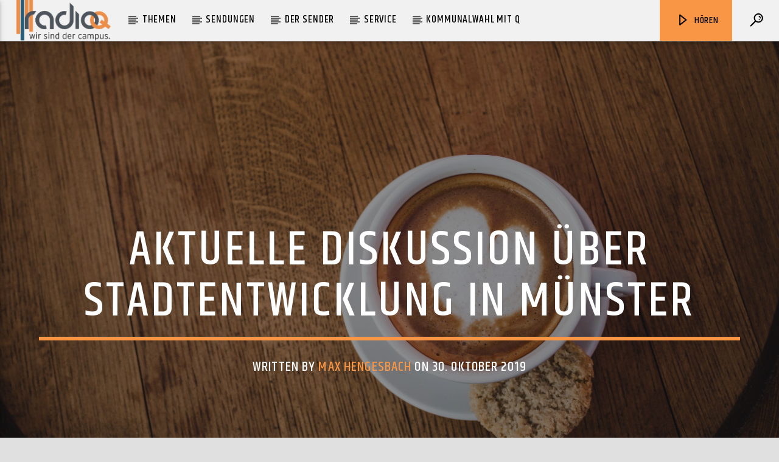

--- FILE ---
content_type: text/html; charset=UTF-8
request_url: https://www.radioq.de/cn/aktuelle-diskussion-ueber-stadtentwicklung-in-muenster/
body_size: 17740
content:

<!doctype html>
<html class="no-js" lang="de">
    <head>
        <meta charset="UTF-8">
        <meta http-equiv="X-UA-Compatible" content="IE=edge">
        <meta name="viewport" content="width=device-width, initial-scale=1.0">
        <title>Aktuelle Diskussion über Stadtentwicklung in Münster &#8211; Radio Q &#8211; Wir sind der Campus.</title>
<meta name='robots' content='max-image-preview:large' />
<link rel='dns-prefetch' href='//maps.googleapis.com' />
<link rel='dns-prefetch' href='//www.google.com' />
<link rel='dns-prefetch' href='//www.youtube.com' />
<link href='https://fonts.gstatic.com' crossorigin rel='preconnect' />
<link rel="alternate" title="oEmbed (JSON)" type="application/json+oembed" href="https://www.radioq.de/wp-json/oembed/1.0/embed?url=https%3A%2F%2Fwww.radioq.de%2Fcn%2Faktuelle-diskussion-ueber-stadtentwicklung-in-muenster%2F" />
<link rel="alternate" title="oEmbed (XML)" type="text/xml+oembed" href="https://www.radioq.de/wp-json/oembed/1.0/embed?url=https%3A%2F%2Fwww.radioq.de%2Fcn%2Faktuelle-diskussion-ueber-stadtentwicklung-in-muenster%2F&#038;format=xml" />
<style id='wp-img-auto-sizes-contain-inline-css' type='text/css'>
img:is([sizes=auto i],[sizes^="auto," i]){contain-intrinsic-size:3000px 1500px}
/*# sourceURL=wp-img-auto-sizes-contain-inline-css */
</style>
<link rel='stylesheet' id='pt-cv-public-style-css' href='https://www.radioq.de/wp-content/plugins/content-views-query-and-display-post-page/public/assets/css/cv.css' type='text/css' media='all' />
<link rel='stylesheet' id='pt-cv-public-pro-style-css' href='https://www.radioq.de/wp-content/plugins/pt-content-views-pro/public/assets/css/cvpro.min.css' type='text/css' media='all' />
<link rel='stylesheet' id='wp-block-library-css' href='https://www.radioq.de/wp-includes/css/dist/block-library/style.min.css' type='text/css' media='all' />
<style id='classic-theme-styles-inline-css' type='text/css'>
/*! This file is auto-generated */
.wp-block-button__link{color:#fff;background-color:#32373c;border-radius:9999px;box-shadow:none;text-decoration:none;padding:calc(.667em + 2px) calc(1.333em + 2px);font-size:1.125em}.wp-block-file__button{background:#32373c;color:#fff;text-decoration:none}
/*# sourceURL=/wp-includes/css/classic-themes.min.css */
</style>
<style id='global-styles-inline-css' type='text/css'>
:root{--wp--preset--aspect-ratio--square: 1;--wp--preset--aspect-ratio--4-3: 4/3;--wp--preset--aspect-ratio--3-4: 3/4;--wp--preset--aspect-ratio--3-2: 3/2;--wp--preset--aspect-ratio--2-3: 2/3;--wp--preset--aspect-ratio--16-9: 16/9;--wp--preset--aspect-ratio--9-16: 9/16;--wp--preset--color--black: #000000;--wp--preset--color--cyan-bluish-gray: #abb8c3;--wp--preset--color--white: #ffffff;--wp--preset--color--pale-pink: #f78da7;--wp--preset--color--vivid-red: #cf2e2e;--wp--preset--color--luminous-vivid-orange: #ff6900;--wp--preset--color--luminous-vivid-amber: #fcb900;--wp--preset--color--light-green-cyan: #7bdcb5;--wp--preset--color--vivid-green-cyan: #00d084;--wp--preset--color--pale-cyan-blue: #8ed1fc;--wp--preset--color--vivid-cyan-blue: #0693e3;--wp--preset--color--vivid-purple: #9b51e0;--wp--preset--gradient--vivid-cyan-blue-to-vivid-purple: linear-gradient(135deg,rgb(6,147,227) 0%,rgb(155,81,224) 100%);--wp--preset--gradient--light-green-cyan-to-vivid-green-cyan: linear-gradient(135deg,rgb(122,220,180) 0%,rgb(0,208,130) 100%);--wp--preset--gradient--luminous-vivid-amber-to-luminous-vivid-orange: linear-gradient(135deg,rgb(252,185,0) 0%,rgb(255,105,0) 100%);--wp--preset--gradient--luminous-vivid-orange-to-vivid-red: linear-gradient(135deg,rgb(255,105,0) 0%,rgb(207,46,46) 100%);--wp--preset--gradient--very-light-gray-to-cyan-bluish-gray: linear-gradient(135deg,rgb(238,238,238) 0%,rgb(169,184,195) 100%);--wp--preset--gradient--cool-to-warm-spectrum: linear-gradient(135deg,rgb(74,234,220) 0%,rgb(151,120,209) 20%,rgb(207,42,186) 40%,rgb(238,44,130) 60%,rgb(251,105,98) 80%,rgb(254,248,76) 100%);--wp--preset--gradient--blush-light-purple: linear-gradient(135deg,rgb(255,206,236) 0%,rgb(152,150,240) 100%);--wp--preset--gradient--blush-bordeaux: linear-gradient(135deg,rgb(254,205,165) 0%,rgb(254,45,45) 50%,rgb(107,0,62) 100%);--wp--preset--gradient--luminous-dusk: linear-gradient(135deg,rgb(255,203,112) 0%,rgb(199,81,192) 50%,rgb(65,88,208) 100%);--wp--preset--gradient--pale-ocean: linear-gradient(135deg,rgb(255,245,203) 0%,rgb(182,227,212) 50%,rgb(51,167,181) 100%);--wp--preset--gradient--electric-grass: linear-gradient(135deg,rgb(202,248,128) 0%,rgb(113,206,126) 100%);--wp--preset--gradient--midnight: linear-gradient(135deg,rgb(2,3,129) 0%,rgb(40,116,252) 100%);--wp--preset--font-size--small: 13px;--wp--preset--font-size--medium: 20px;--wp--preset--font-size--large: 36px;--wp--preset--font-size--x-large: 42px;--wp--preset--spacing--20: 0.44rem;--wp--preset--spacing--30: 0.67rem;--wp--preset--spacing--40: 1rem;--wp--preset--spacing--50: 1.5rem;--wp--preset--spacing--60: 2.25rem;--wp--preset--spacing--70: 3.38rem;--wp--preset--spacing--80: 5.06rem;--wp--preset--shadow--natural: 6px 6px 9px rgba(0, 0, 0, 0.2);--wp--preset--shadow--deep: 12px 12px 50px rgba(0, 0, 0, 0.4);--wp--preset--shadow--sharp: 6px 6px 0px rgba(0, 0, 0, 0.2);--wp--preset--shadow--outlined: 6px 6px 0px -3px rgb(255, 255, 255), 6px 6px rgb(0, 0, 0);--wp--preset--shadow--crisp: 6px 6px 0px rgb(0, 0, 0);}:where(.is-layout-flex){gap: 0.5em;}:where(.is-layout-grid){gap: 0.5em;}body .is-layout-flex{display: flex;}.is-layout-flex{flex-wrap: wrap;align-items: center;}.is-layout-flex > :is(*, div){margin: 0;}body .is-layout-grid{display: grid;}.is-layout-grid > :is(*, div){margin: 0;}:where(.wp-block-columns.is-layout-flex){gap: 2em;}:where(.wp-block-columns.is-layout-grid){gap: 2em;}:where(.wp-block-post-template.is-layout-flex){gap: 1.25em;}:where(.wp-block-post-template.is-layout-grid){gap: 1.25em;}.has-black-color{color: var(--wp--preset--color--black) !important;}.has-cyan-bluish-gray-color{color: var(--wp--preset--color--cyan-bluish-gray) !important;}.has-white-color{color: var(--wp--preset--color--white) !important;}.has-pale-pink-color{color: var(--wp--preset--color--pale-pink) !important;}.has-vivid-red-color{color: var(--wp--preset--color--vivid-red) !important;}.has-luminous-vivid-orange-color{color: var(--wp--preset--color--luminous-vivid-orange) !important;}.has-luminous-vivid-amber-color{color: var(--wp--preset--color--luminous-vivid-amber) !important;}.has-light-green-cyan-color{color: var(--wp--preset--color--light-green-cyan) !important;}.has-vivid-green-cyan-color{color: var(--wp--preset--color--vivid-green-cyan) !important;}.has-pale-cyan-blue-color{color: var(--wp--preset--color--pale-cyan-blue) !important;}.has-vivid-cyan-blue-color{color: var(--wp--preset--color--vivid-cyan-blue) !important;}.has-vivid-purple-color{color: var(--wp--preset--color--vivid-purple) !important;}.has-black-background-color{background-color: var(--wp--preset--color--black) !important;}.has-cyan-bluish-gray-background-color{background-color: var(--wp--preset--color--cyan-bluish-gray) !important;}.has-white-background-color{background-color: var(--wp--preset--color--white) !important;}.has-pale-pink-background-color{background-color: var(--wp--preset--color--pale-pink) !important;}.has-vivid-red-background-color{background-color: var(--wp--preset--color--vivid-red) !important;}.has-luminous-vivid-orange-background-color{background-color: var(--wp--preset--color--luminous-vivid-orange) !important;}.has-luminous-vivid-amber-background-color{background-color: var(--wp--preset--color--luminous-vivid-amber) !important;}.has-light-green-cyan-background-color{background-color: var(--wp--preset--color--light-green-cyan) !important;}.has-vivid-green-cyan-background-color{background-color: var(--wp--preset--color--vivid-green-cyan) !important;}.has-pale-cyan-blue-background-color{background-color: var(--wp--preset--color--pale-cyan-blue) !important;}.has-vivid-cyan-blue-background-color{background-color: var(--wp--preset--color--vivid-cyan-blue) !important;}.has-vivid-purple-background-color{background-color: var(--wp--preset--color--vivid-purple) !important;}.has-black-border-color{border-color: var(--wp--preset--color--black) !important;}.has-cyan-bluish-gray-border-color{border-color: var(--wp--preset--color--cyan-bluish-gray) !important;}.has-white-border-color{border-color: var(--wp--preset--color--white) !important;}.has-pale-pink-border-color{border-color: var(--wp--preset--color--pale-pink) !important;}.has-vivid-red-border-color{border-color: var(--wp--preset--color--vivid-red) !important;}.has-luminous-vivid-orange-border-color{border-color: var(--wp--preset--color--luminous-vivid-orange) !important;}.has-luminous-vivid-amber-border-color{border-color: var(--wp--preset--color--luminous-vivid-amber) !important;}.has-light-green-cyan-border-color{border-color: var(--wp--preset--color--light-green-cyan) !important;}.has-vivid-green-cyan-border-color{border-color: var(--wp--preset--color--vivid-green-cyan) !important;}.has-pale-cyan-blue-border-color{border-color: var(--wp--preset--color--pale-cyan-blue) !important;}.has-vivid-cyan-blue-border-color{border-color: var(--wp--preset--color--vivid-cyan-blue) !important;}.has-vivid-purple-border-color{border-color: var(--wp--preset--color--vivid-purple) !important;}.has-vivid-cyan-blue-to-vivid-purple-gradient-background{background: var(--wp--preset--gradient--vivid-cyan-blue-to-vivid-purple) !important;}.has-light-green-cyan-to-vivid-green-cyan-gradient-background{background: var(--wp--preset--gradient--light-green-cyan-to-vivid-green-cyan) !important;}.has-luminous-vivid-amber-to-luminous-vivid-orange-gradient-background{background: var(--wp--preset--gradient--luminous-vivid-amber-to-luminous-vivid-orange) !important;}.has-luminous-vivid-orange-to-vivid-red-gradient-background{background: var(--wp--preset--gradient--luminous-vivid-orange-to-vivid-red) !important;}.has-very-light-gray-to-cyan-bluish-gray-gradient-background{background: var(--wp--preset--gradient--very-light-gray-to-cyan-bluish-gray) !important;}.has-cool-to-warm-spectrum-gradient-background{background: var(--wp--preset--gradient--cool-to-warm-spectrum) !important;}.has-blush-light-purple-gradient-background{background: var(--wp--preset--gradient--blush-light-purple) !important;}.has-blush-bordeaux-gradient-background{background: var(--wp--preset--gradient--blush-bordeaux) !important;}.has-luminous-dusk-gradient-background{background: var(--wp--preset--gradient--luminous-dusk) !important;}.has-pale-ocean-gradient-background{background: var(--wp--preset--gradient--pale-ocean) !important;}.has-electric-grass-gradient-background{background: var(--wp--preset--gradient--electric-grass) !important;}.has-midnight-gradient-background{background: var(--wp--preset--gradient--midnight) !important;}.has-small-font-size{font-size: var(--wp--preset--font-size--small) !important;}.has-medium-font-size{font-size: var(--wp--preset--font-size--medium) !important;}.has-large-font-size{font-size: var(--wp--preset--font-size--large) !important;}.has-x-large-font-size{font-size: var(--wp--preset--font-size--x-large) !important;}
:where(.wp-block-post-template.is-layout-flex){gap: 1.25em;}:where(.wp-block-post-template.is-layout-grid){gap: 1.25em;}
:where(.wp-block-term-template.is-layout-flex){gap: 1.25em;}:where(.wp-block-term-template.is-layout-grid){gap: 1.25em;}
:where(.wp-block-columns.is-layout-flex){gap: 2em;}:where(.wp-block-columns.is-layout-grid){gap: 2em;}
:root :where(.wp-block-pullquote){font-size: 1.5em;line-height: 1.6;}
/*# sourceURL=global-styles-inline-css */
</style>
<link rel='stylesheet' id='image-hover-effects-css-css' href='https://www.radioq.de/wp-content/plugins/mega-addons-for-visual-composer/css/ihover.css' type='text/css' media='all' />
<link rel='stylesheet' id='style-css-css' href='https://www.radioq.de/wp-content/plugins/mega-addons-for-visual-composer/css/style.css' type='text/css' media='all' />
<link rel='stylesheet' id='font-awesome-latest-css' href='https://www.radioq.de/wp-content/plugins/mega-addons-for-visual-composer/css/font-awesome/css/all.css' type='text/css' media='all' />
<link rel='stylesheet' id='qt_ajax_pageload_style-css' href='https://www.radioq.de/wp-content/plugins/qt-ajax-pageload/qt-apl-style.css' type='text/css' media='all' />
<link rel='stylesheet' id='qtPlacesStyle-css' href='https://www.radioq.de/wp-content/plugins/qt-places/inc/frontend/assets/styles.css' type='text/css' media='all' />
<link rel='stylesheet' id='font-awesome-css' href='https://www.radioq.de/wp-content/plugins/elementor/assets/lib/font-awesome/css/font-awesome.min.css' type='text/css' media='all' />
<link rel='stylesheet' id='QtswipeStyle-css' href='https://www.radioq.de/wp-content/plugins/qt-swipebox/swipebox/css/swipebox.min.css' type='text/css' media='all' />
<link rel='stylesheet' id='vdl_css-css' href='https://www.radioq.de/wp-content/plugins/qt-videogalleries/assets/style.css' type='text/css' media='all' />
<link rel='stylesheet' id='parent-style-css' href='https://www.radioq.de/wp-content/themes/onair2/style.css' type='text/css' media='all' />
<link rel='stylesheet' id='child-theme-css-css' href='https://www.radioq.de/wp-content/themes/onair2-child/style.css' type='text/css' media='all' />
<link rel='stylesheet' id='mediaelement-css' href='https://www.radioq.de/wp-includes/js/mediaelement/mediaelementplayer-legacy.min.css' type='text/css' media='all' />
<link rel='stylesheet' id='wp-mediaelement-css' href='https://www.radioq.de/wp-includes/js/mediaelement/wp-mediaelement.min.css' type='text/css' media='all' />
<link rel='stylesheet' id='dripicons-css' href='https://www.radioq.de/wp-content/themes/onair2/fonts/dripicons/webfont.css' type='text/css' media='all' />
<link rel='stylesheet' id='qantumthemes_qticons-css' href='https://www.radioq.de/wp-content/themes/onair2/fonts/qticons/qticons.css' type='text/css' media='all' />
<link rel='stylesheet' id='slick-css' href='https://www.radioq.de/wp-content/themes/onair2/components/slick/slick.css' type='text/css' media='all' />
<link rel='stylesheet' id='swipebox-css' href='https://www.radioq.de/wp-content/themes/onair2/components/swipebox/src/css/swipebox.min.css' type='text/css' media='all' />
<link rel='stylesheet' id='classycountdown-css' href='https://www.radioq.de/wp-content/themes/onair2/components/countdown/css/jquery.classycountdown.css' type='text/css' media='all' />
<link rel='stylesheet' id='flashblock-css' href='https://www.radioq.de/wp-content/themes/onair2/components/soundmanager/templates/qtradio-player/css/flashblock.css' type='text/css' media='all' />
<link rel='stylesheet' id='qantumthemes_volume-css' href='https://www.radioq.de/wp-content/themes/onair2/components/soundmanager/templates/qtradio-player/css/qt-360player-volume.css' type='text/css' media='all' />
<link rel='stylesheet' id='qantumthemes_main-css' href='https://www.radioq.de/wp-content/themes/onair2/css/qt-main.css' type='text/css' media='all' />
<link rel='stylesheet' id='vc_tta_style-css' href='https://www.radioq.de/wp-content/plugins/js_composer/assets/css/js_composer_tta.min.css' type='text/css' media='all' />
<link rel='stylesheet' id='vc_animate-css-css' href='https://www.radioq.de/wp-content/plugins/js_composer/assets/lib/bower/animate-css/animate.min.css' type='text/css' media='all' />
<link rel='stylesheet' id='js_composer_front-css' href='https://www.radioq.de/wp-content/plugins/js_composer/assets/css/js_composer.min.css' type='text/css' media='all' />
<link rel='stylesheet' id='kirki-styles-css' href='https://www.radioq.de?action=kirki-styles' type='text/css' media='all' />
<script type="text/javascript" src="https://www.radioq.de/wp-includes/js/jquery/jquery.min.js" id="jquery-core-js"></script>
<script type="text/javascript" src="https://www.radioq.de/wp-includes/js/jquery/jquery-migrate.min.js" id="jquery-migrate-js"></script>
<script type="text/javascript" src="https://maps.googleapis.com/maps/api/js?key=AIzaSyBiXV2wdg7s9vjaVdEXmkVdCS22inaqu4c" id="qt-google-maps-js"></script>
<script type="text/javascript" src="https://www.google.com/jsapi" id="google-jsapi-js"></script>
<link rel="https://api.w.org/" href="https://www.radioq.de/wp-json/" /><link rel="alternate" title="JSON" type="application/json" href="https://www.radioq.de/wp-json/wp/v2/cn/6712" /><link rel="canonical" href="https://www.radioq.de/cn/aktuelle-diskussion-ueber-stadtentwicklung-in-muenster/" />
<link rel='shortlink' href='https://www.radioq.de/?p=6712' />
<script type="text/javascript">
(function(url){
	if(/(?:Chrome\/26\.0\.1410\.63 Safari\/537\.31|WordfenceTestMonBot)/.test(navigator.userAgent)){ return; }
	var addEvent = function(evt, handler) {
		if (window.addEventListener) {
			document.addEventListener(evt, handler, false);
		} else if (window.attachEvent) {
			document.attachEvent('on' + evt, handler);
		}
	};
	var removeEvent = function(evt, handler) {
		if (window.removeEventListener) {
			document.removeEventListener(evt, handler, false);
		} else if (window.detachEvent) {
			document.detachEvent('on' + evt, handler);
		}
	};
	var evts = 'contextmenu dblclick drag dragend dragenter dragleave dragover dragstart drop keydown keypress keyup mousedown mousemove mouseout mouseover mouseup mousewheel scroll'.split(' ');
	var logHuman = function() {
		if (window.wfLogHumanRan) { return; }
		window.wfLogHumanRan = true;
		var wfscr = document.createElement('script');
		wfscr.type = 'text/javascript';
		wfscr.async = true;
		wfscr.src = url + '&r=' + Math.random();
		(document.getElementsByTagName('head')[0]||document.getElementsByTagName('body')[0]).appendChild(wfscr);
		for (var i = 0; i < evts.length; i++) {
			removeEvent(evts[i], logHuman);
		}
	};
	for (var i = 0; i < evts.length; i++) {
		addEvent(evts[i], logHuman);
	}
})('//www.radioq.de/?wordfence_lh=1&hid=B231F876B2F9D75DFB3964768941763D');
</script><meta name="generator" content="Elementor 3.33.3; settings: css_print_method-external, google_font-enabled, font_display-swap">
			<style>
				.e-con.e-parent:nth-of-type(n+4):not(.e-lazyloaded):not(.e-no-lazyload),
				.e-con.e-parent:nth-of-type(n+4):not(.e-lazyloaded):not(.e-no-lazyload) * {
					background-image: none !important;
				}
				@media screen and (max-height: 1024px) {
					.e-con.e-parent:nth-of-type(n+3):not(.e-lazyloaded):not(.e-no-lazyload),
					.e-con.e-parent:nth-of-type(n+3):not(.e-lazyloaded):not(.e-no-lazyload) * {
						background-image: none !important;
					}
				}
				@media screen and (max-height: 640px) {
					.e-con.e-parent:nth-of-type(n+2):not(.e-lazyloaded):not(.e-no-lazyload),
					.e-con.e-parent:nth-of-type(n+2):not(.e-lazyloaded):not(.e-no-lazyload) * {
						background-image: none !important;
					}
				}
			</style>
			<meta name="generator" content="Powered by WPBakery Page Builder - drag and drop page builder for WordPress."/>
<link rel="icon" href="https://www.radioq.de/wp-content/uploads/2020/04/cropped-Website-Icon-Q-2-1-32x32.png" sizes="32x32" />
<link rel="icon" href="https://www.radioq.de/wp-content/uploads/2020/04/cropped-Website-Icon-Q-2-1-192x192.png" sizes="192x192" />
<link rel="apple-touch-icon" href="https://www.radioq.de/wp-content/uploads/2020/04/cropped-Website-Icon-Q-2-1-180x180.png" />
<meta name="msapplication-TileImage" content="https://www.radioq.de/wp-content/uploads/2020/04/cropped-Website-Icon-Q-2-1-270x270.png" />
		<style type="text/css" id="wp-custom-css">
			/*
 * Balken-Farbe im Menü
*/
.qt-menubar ul.qt-desktopmenu>li::after, .qt-menubar ul.qt-desktopmenu>li>a::after, .qt-menubar ul.qt-desktopmenu>li>a::before, .qt-menubar ul.qt-desktopmenu>li.current_page_item:hover::after {
    border-color: #000000 !important;
}

/*
 * Text-Farbe Menü-Überschriften
 */
#onair2Body .qt-menubar a, #onair2Body .qt-menubar a:visited {
  border-color: #000000 !important;  
	color: #000 !important;
}

/* Farbe Interpret und Sontitel in der Menüzeile */

#onair2Body .qt-compact-player {
	color: #000000 !important;
}

/* Header Player background-color auf grau setzen*/

.qt-playercontainer {
	background-color: #242530;
}

/* Im Player Zellen mit anderen Farben ausblenden
*/
.qt-inline-textdeco::after {
	background-color: #242530 !important;
}

/*
 * Im Player Channel-Liste ausblenden
*/
.qt-channelslist {
	display: none;
}

/* 
 * NEUESTE Beiträge Schrift-Farbe orange bei Kategorie
*/
.qt-tags li a, a {
    color: #f89646!important;
}

/* 
 * Blaue slidelinks beim hovern
 * Text-Hintergrund transparent 
*/
.qt-tags li a:hover {
	color: #2988bc!important;
	border-color: #2988bc!important;
	background-color: transparent!important;
}

/* Im Stundenplan Text-Farbe in Schwarz bei Mouse-Over
*/
#onair2Body .qt-accent {
	color: #000000!important;
}

/* Im Stundenplan Hintergrundfarbe Wochentage Tabs grau 

.qt-show-schedule ul.tabs {
	background-color: #e0e0e0 !important
}
*/


/* Im Stundenplan für aktuelle Show Text-Farbe weiß, Schriftgröße 14px und Hintergrund transparent
*/
.qt-part-archive-item__badge.qt-capfont.qt-btn-primary {
	color: #FFFFFF;
	font-size: 14px;
	background-color: transparent!important;
}


/* Aktueller Tag Indicator, die Linie unter dem ausgewählten Wochentag im Stundenplan
*/
.tabs .indicator {
	height: 6px;
}

/* Footer Text-Farbe weiß
*/
#onair2Body .qt-footer a {
	color: #FFFFFF!important;
}

/* Footer Hover-Text blau und ohne underline
*/
#onair2Body .qt-footer a:hover {
	color: #2988bc!important;
	text-decoration: none;
}

/*
 * Footer Scroll-to-top-Link, der kleine Pfeil Icon Farbe grau
*/
.qt-to-top i {
	color: grey;
}

/* Footer Scroll-to-top-Link, der kleine Pfeil Icon Farbe hover blau
*/
.qt-to-top i:hover {
	color: #2988bc;
}

/* Text-Farbe Social-Media-Links grau
*/
.qt-menu-social li i {
	color: grey;
}

/* Text-Farbe Social-Media-Links hover blau
*/
.qt-menu-social li i:hover {
	color: #2988bc;
}


/* Alle Hintergrundbilder für bessere Text-Erkennung abdunkeln
*/
#onair2Body .qt-header-bg {
	filter: brightness(70%);
}

/* Text-Farbe weiß Autor und Name bei Beiträgen
*/
.qt-post-author h6, .qt-main h4 a {	color: #000!important;
}


/* Text-Farbe Sendungen im Stundenplan Weiß
*/
#onair2Body .qt-item-title a {
	color: #FFFFFF!important;
}

/* Text-Farbe "Vielleicht gefällt dir auch" + Weiterlesen  Weiß
*/
#onair2Body .qt-title a {
	color: #FFFFFF!important;
}


/* Text-Farbe "Vielleicht gefällt dir auch" + Weiterlesen  Weiß
*/
#onair2Body .qt-title a {
	color: #FFFFFF!important;
}

/* Größe Beitragsheader */
@media (min-width: 1025px) and (max-width: 1280px) {
#onair2Body .qt-pageheader h1 {
	font-size: 500%!important;
}
}

@media (min-width: 1280px) {
#onair2Body .qt-pageheader h1 {
	font-size: 500%!important;
}
}



		</style>
		<noscript><style> .wpb_animate_when_almost_visible { opacity: 1; }</style></noscript>
		<!-- CSS styles added by QT Subpages Plugin -->
		<style type="text/css">
			
			.vdl-subpages-item  a .detail .title {font-size:13px; }
			
			.vdl-subpages-item  a .detail {padding-top:45px !important;}
			.vdl-subpages-container ul.vdl-subpages-tagcloud li a {
				
				
				
				
				
			}
			.vdl-subpages-container ul.vdl-subpages-tagcloud li a:hover {}
			
			
			
			
			@media (max-width: 768px){
				.vdl-elementcontents a.vdl-link .detail .title {}
			}
			
		</style>
		    </head>
    <body id="onair2Body" class="wp-singular cn-template-default single single-cn postid-6712 wp-theme-onair2 wp-child-theme-onair2-child is_chrome is_osx qt-parentcontainer template- qt-stickymenu  qt-playertype-header qt-body wpb-js-composer js-comp-ver-6.9.0 vc_responsive elementor-default elementor-kit-31322" data-start>
        <!-- QT HEADER END ================================ -->
        <div class="onair2-contents-master" id="onair2-contents-master"> 
	
<div class="qt-main-menubar" data-0="@class:qt-main-menubar">
	
	 


	<!-- QT MENUBAR  ================================ -->
	<nav id="qtmainmenucontainer" class="qt-menubar nav-wrapper qt-content-primary">
		<!-- desktop menu  HIDDEN IN MOBILE AND TABLETS -->
		<ul class="qt-desktopmenu hide-on-xl-and-down">
			<li class="qt-logo-link">
				<a href="https://www.radioq.de" class="brand-logo qt-logo-text">
					<img src="https://www.radioq.de/wp-content/uploads/2018/07/Weblogo-klein.png" alt="Home">				</a>
			</li>

			<li id="menu-item-3977" class="menu-item menu-item-type-taxonomy menu-item-object-category menu-item-has-children menu-item-3977"><a href="https://www.radioq.de/category/themen/">Themen</a>
<ul class="sub-menu">
	<li id="menu-item-32301" class="menu-item menu-item-type-post_type menu-item-object-page menu-item-32301"><a href="https://www.radioq.de/archiv-album-der-woche/">Album der Woche</a></li>
	<li id="menu-item-33413" class="menu-item menu-item-type-taxonomy menu-item-object-category menu-item-33413"><a href="https://www.radioq.de/category/themen/musik/festivalsaison/">Festivalsaison</a></li>
	<li id="menu-item-3979" class="menu-item menu-item-type-taxonomy menu-item-object-category menu-item-3979"><a href="https://www.radioq.de/category/themen/hochschule/">Hochschule</a></li>
	<li id="menu-item-6803" class="menu-item menu-item-type-taxonomy menu-item-object-category menu-item-6803"><a href="https://www.radioq.de/category/themen/kultur/">Kultur</a></li>
	<li id="menu-item-6805" class="menu-item menu-item-type-taxonomy menu-item-object-category menu-item-6805"><a href="https://www.radioq.de/category/themen/leben-und-freizeit/">Leben und Freizeit</a></li>
	<li id="menu-item-8015" class="menu-item menu-item-type-taxonomy menu-item-object-category menu-item-8015"><a href="https://www.radioq.de/category/themen/muenster/">Münster</a></li>
	<li id="menu-item-3980" class="menu-item menu-item-type-taxonomy menu-item-object-category menu-item-3980"><a href="https://www.radioq.de/category/themen/musik/">Musik</a></li>
	<li id="menu-item-6804" class="menu-item menu-item-type-taxonomy menu-item-object-category menu-item-6804"><a href="https://www.radioq.de/category/themen/politik/">Politik</a></li>
	<li id="menu-item-6806" class="menu-item menu-item-type-taxonomy menu-item-object-category menu-item-6806"><a href="https://www.radioq.de/category/themen/sport/">Sport</a></li>
	<li id="menu-item-3981" class="menu-item menu-item-type-taxonomy menu-item-object-category menu-item-3981"><a href="https://www.radioq.de/category/themen/unterhaltung/">Unterhaltung</a></li>
	<li id="menu-item-4085" class="menu-item menu-item-type-taxonomy menu-item-object-category menu-item-4085"><a href="https://www.radioq.de/category/themen/wissen/">Wissen</a></li>
</ul>
</li>
<li id="menu-item-10239" class="menu-item menu-item-type-post_type menu-item-object-page menu-item-has-children menu-item-10239"><a href="https://www.radioq.de/sendungen/">Sendungen</a>
<ul class="sub-menu">
	<li id="menu-item-10274" class="menu-item menu-item-type-post_type menu-item-object-shows menu-item-10274"><a href="https://www.radioq.de/shows/coffeeshop/">Coffeeshop/ Abwasch</a></li>
	<li id="menu-item-15695" class="menu-item menu-item-type-post_type menu-item-object-shows menu-item-15695"><a href="https://www.radioq.de/shows/beatnetz/">Beatnetz</a></li>
	<li id="menu-item-14803" class="menu-item menu-item-type-post_type menu-item-object-shows menu-item-14803"><a href="https://www.radioq.de/shows/bumsmukke-musik-fuer-sex/">Bumsmukke</a></li>
	<li id="menu-item-10268" class="menu-item menu-item-type-post_type menu-item-object-shows menu-item-10268"><a href="https://www.radioq.de/shows/campuszeit/">Campuszeit</a></li>
	<li id="menu-item-31150" class="menu-item menu-item-type-post_type menu-item-object-shows menu-item-31150"><a href="https://www.radioq.de/shows/equals/">EQUALS</a></li>
	<li id="menu-item-10271" class="menu-item menu-item-type-post_type menu-item-object-shows menu-item-10271"><a href="https://www.radioq.de/shows/kultstatus/">Kultstatus</a></li>
	<li id="menu-item-10264" class="menu-item menu-item-type-post_type menu-item-object-shows menu-item-10264"><a href="https://www.radioq.de/shows/quadrophonie/">Quadrophonie</a></li>
	<li id="menu-item-39269" class="menu-item menu-item-type-post_type menu-item-object-shows menu-item-39269"><a href="https://www.radioq.de/shows/unpluqqed/">Unpluqqed</a></li>
	<li id="menu-item-14162" class="menu-item menu-item-type-post_type menu-item-object-shows menu-item-14162"><a href="https://www.radioq.de/shows/von-allen-seiten/">Von allen Seiten</a></li>
	<li id="menu-item-15696" class="menu-item menu-item-type-post_type menu-item-object-shows menu-item-15696"><a href="https://www.radioq.de/shows/waxradio/">Waxradio</a></li>
</ul>
</li>
<li id="menu-item-4223" class="menu-item menu-item-type-post_type menu-item-object-page menu-item-has-children menu-item-4223"><a href="https://www.radioq.de/ueber-uns/">Der Sender</a>
<ul class="sub-menu">
	<li id="menu-item-15284" class="menu-item menu-item-type-post_type menu-item-object-page menu-item-15284"><a href="https://www.radioq.de/ueber-uns/">Über uns</a></li>
	<li id="menu-item-45604" class="menu-item menu-item-type-post_type menu-item-object-page menu-item-45604"><a href="https://www.radioq.de/kontakt/">Kontakt</a></li>
	<li id="menu-item-13660" class="menu-item menu-item-type-post_type menu-item-object-page menu-item-13660"><a href="https://www.radioq.de/virtueller-tag-der-offenen-tuer/">Blick in die Redaktion</a></li>
	<li id="menu-item-7016" class="menu-item menu-item-type-post_type menu-item-object-page menu-item-7016"><a href="https://www.radioq.de/mitmachen/team/">Team</a></li>
	<li id="menu-item-4229" class="menu-item menu-item-type-post_type menu-item-object-page menu-item-4229"><a href="https://www.radioq.de/mitmachen/">Mitmachen</a></li>
	<li id="menu-item-9940" class="menu-item menu-item-type-post_type menu-item-object-page menu-item-9940"><a href="https://www.radioq.de/geschichte-von-radio-q/">Geschichte von Radio Q</a></li>
	<li id="menu-item-10238" class="menu-item menu-item-type-post_type menu-item-object-page menu-item-10238"><a href="https://www.radioq.de/foerderverein/">Förderverein</a></li>
	<li id="menu-item-20838" class="menu-item menu-item-type-custom menu-item-object-custom menu-item-20838"><a href="http://campusradios-nrw.de/">Campusradios NRW</a></li>
</ul>
</li>
<li id="menu-item-4240" class="menu-item menu-item-type-custom menu-item-object-custom menu-item-has-children menu-item-4240"><a>Service</a>
<ul class="sub-menu">
	<li id="menu-item-7401" class="menu-item menu-item-type-post_type menu-item-object-page menu-item-7401"><a href="https://www.radioq.de/playlist/">Playlist</a></li>
	<li id="menu-item-25478" class="menu-item menu-item-type-post_type menu-item-object-page menu-item-25478"><a href="https://www.radioq.de/unsere-neue-musik/">Unsere neue Musik</a></li>
	<li id="menu-item-30555" class="menu-item menu-item-type-post_type menu-item-object-page menu-item-30555"><a href="https://www.radioq.de/mensaplan/">Mensaplan</a></li>
	<li id="menu-item-4333" class="menu-item menu-item-type-post_type menu-item-object-page menu-item-privacy-policy menu-item-4333"><a rel="privacy-policy" href="https://www.radioq.de/datenschutzerklaerung/">Impressum &#038; Datenschutzerklärung</a></li>
	<li id="menu-item-46275" class="menu-item menu-item-type-post_type menu-item-object-page menu-item-46275"><a href="https://www.radioq.de/interviews/">Interviews</a></li>
</ul>
</li>
<li id="menu-item-48827" class="menu-item menu-item-type-post_type menu-item-object-page menu-item-has-children menu-item-48827"><a href="https://www.radioq.de/kommunalwahl-mit-q/">Kommunalwahl mit Q</a>
<ul class="sub-menu">
	<li id="menu-item-48838" class="menu-item menu-item-type-post_type menu-item-object-page menu-item-48838"><a href="https://www.radioq.de/kommunalwahl-2025/">Kommunalwahl 2025</a></li>
	<li id="menu-item-48828" class="menu-item menu-item-type-post_type menu-item-object-page menu-item-48828"><a href="https://www.radioq.de/spd-stephan-brinktrine/">SPD – Stephan Brinktrine</a></li>
	<li id="menu-item-48829" class="menu-item menu-item-type-post_type menu-item-object-page menu-item-48829"><a href="https://www.radioq.de/oedp-michael-krapp/">ÖDP – Michael Krapp</a></li>
	<li id="menu-item-48830" class="menu-item menu-item-type-post_type menu-item-object-page menu-item-48830"><a href="https://www.radioq.de/fdp-joerg-berens/">FDP – Jörg Berens</a></li>
	<li id="menu-item-48831" class="menu-item menu-item-type-post_type menu-item-object-page menu-item-48831"><a href="https://www.radioq.de/cdu-georg-lunemann/">CDU – Georg Lunemann</a></li>
	<li id="menu-item-48832" class="menu-item menu-item-type-post_type menu-item-object-page menu-item-48832"><a href="https://www.radioq.de/die-linke-katja-martinewski/">Die Linke – Katja Martinewski</a></li>
	<li id="menu-item-48833" class="menu-item menu-item-type-post_type menu-item-object-page menu-item-48833"><a href="https://www.radioq.de/volt-maren-berkenheide/">Volt – Maren Berkenheide</a></li>
	<li id="menu-item-48834" class="menu-item menu-item-type-post_type menu-item-object-page menu-item-48834"><a href="https://www.radioq.de/die-gruenen-tilman-fuchs/">Die Grünen – Tilman Fuchs</a></li>
</ul>
</li>
 


			 
			<li class="right qt-menu-btn">
				<a href="#" data-expandable="#qtsearchbar" class="">
					<i class="icon dripicons-search"></i>
				</a>
			</li>
						

			 
								<li class="right qt-menu-btn">
						<a  href="#" class="qt-openplayerbar qt-header-play-btn"  data-qtswitch="contractplayer" data-target="#qtplayercontainer" >
							<i class="icon dripicons-media-play"></i> Hören						</a>
											</li>
				

		</ul>
		
		<!-- mobile menu icon and logo VISIBLE ONLY TABLET AND MOBILE-->
		<ul class="qt-desktopmenu qt-mobilemenubar hide-on-xl-only ">
			<li>
				<a href="#" data-activates="qt-mobile-menu" class="button-collapse qt-menu-switch qt-btn qt-btn-primary qt-btn-m">
					<i class="dripicons-menu"></i>
				</a>
			</li>
			<li>
				<a href="https://www.radioq.de" class="brand-logo qt-logo-text">
					<img src="https://www.radioq.de/wp-content/uploads/2018/07/Weblogo-klein.png" alt="Home">				</a>
			</li>
							<li class="qt-rightbutton">
					<a href="#" class="qt-openplayerbar qt-btn qt-btn-primary qt-btn-m">
						<i class="dripicons-media-play"></i>
					</a>
				</li>
					</ul>
	</nav>
	<div id="qtplayerheaderbar" class="qt-player-headerbar">
	<a href="#" class="dripicons-cross qt-openplayerbar qt-closeheaderplayer"></a>
	<div class="qt-player-headerbar__controls">
		<!-- PLAYER ========================= -->

	
	<div id="qtplayercontainer" data-fullstop="1" data-playervolume="true" data-accentcolor="#f89646" data-accentcolordark="#f4a860" data-textcolor="#ffffff" data-soundmanagerurl="https://www.radioq.de/wp-content/themes/onair2/components/soundmanager/swf/" 
		class="qt-playercontainer qt-playervolume qt-clearfix qt-content-primarydark">
		<div class="qt-playercontainer-content qt-vertical-padding-m">

						
			<div class="qt-playercontainer-musicplayer" id="qtmusicplayer">
				<div class="qt-musicplayer">
					<div class="ui360 ui360-vis qt-ui360">
						<a id="playerlink" href="https://rqstream.radioq.de/stream/192.mp3"></a>
					</div>
				</div>
			</div>
			<div id="qtPlayerTrackInfo" class="qt-playercontainer-data qt-container qt-text-shadow small">
				<div class="qt-vc">
					<div class="qt-vi">
						<h6 class="qt-inline-textdeco">
							<span>Current track</span>
						</h6>
						<div class="qt-t qt-current-track">
							<h4 id="qtFeedPlayerTrack" class="qt-ellipsis">Title</h4>
							<h5 id="qtFeedPlayerAuthor" class="qt-ellipsis">Artist</h5>
						</div>
						<hr class="qt-inline-textdeco">
					</div>
				</div>
			</div>




			<div class="qt-playercontainer-ads-mobile">
					<div class="qt-vc">
		<div class="qt-vi">
			<p>						<!-- ON AIR SHOW ========================= -->
						<div class="qt-nowonairmini qt-nowonair-refresh">
							<h6 class="qt-inline-textdeco">
								<span>Current show</span>
							</h6>
							<div class="qt-nowonairmini-cntn">
														       		<a href="https://www.radioq.de/shows/moebius/" class="qt-featured qt-left">
						       		<img src="https://www.radioq.de/wp-content/uploads/2018/09/IMG_0570-150x150.jpg" alt="">
						       		</a>
						     							     	<div class="qt-nowonairmini-content">
						     		<a href="https://www.radioq.de/shows/moebius/"><h4>Moebius</h4></a>
									<h5>00:00 <i class="dripicons-arrow-thin-right"></i> 22:00</h5>								
						     	</div>
					     	</div>
					     	<hr class="qt-inline-textdeco">
						</div>
						<!-- ON AIR SHOW END ========================= -->
						</p>		</div>
	</div>
				</div>
			<div class="qt-playercontainer-ads-desktop">
					<div class="qt-vc">
		<div class="qt-vi">
			<p>						<!-- ON AIR SHOW ========================= -->
						<div class="qt-nowonairmini qt-nowonair-refresh">
							<h6 class="qt-inline-textdeco">
								<span>Current show</span>
							</h6>
							<div class="qt-nowonairmini-cntn">
														       		<a href="https://www.radioq.de/shows/moebius/" class="qt-featured qt-left">
						       		<img src="https://www.radioq.de/wp-content/uploads/2018/09/IMG_0570-150x150.jpg" alt="">
						       		</a>
						     							     	<div class="qt-nowonairmini-content">
						     		<a href="https://www.radioq.de/shows/moebius/"><h4>Moebius</h4></a>
									<h5>00:00 <i class="dripicons-arrow-thin-right"></i> 22:00</h5>								
						     	</div>
					     	</div>
					     	<hr class="qt-inline-textdeco">
						</div>
						<!-- ON AIR SHOW END ========================= -->
						</p>		</div>
	</div>
				</div>
		
							<div class="qt-playercontainer-dropdown">
									</div>
				
		</div>

		

	</div>
	<!-- this is for xml radio feed -->
	<div id="qtShoutcastFeedData" class="hidden" data-style="" mp3_stream_url
		data-useproxy="" 
		data-icymetadata=""
		data-playtrack="https://rqstream.radioq.de/stream/192.mp3"
		data-qtradioid="18"
		data-mp3_stream_url="https://rqstream.radioq.de/stream/192.mp3"
		data-icecasturl="https://rqstream.radioq.de/stream/status-json.xsl" 
		data-icecastmountpoint="" 
		data-icecastchannel="2" 
		data-radiodotco="" 
		data-airtime="" 
		data-radionomy="" 
		data-live365="" 
		data-securesystems=""
		data-mediacp=""
		data-winmedia=""
		data-textfeed="" 
		data-host="" 
		data-port=""
		data-channel=""
		data-protocol=""
		data-jazler=""
		data-stats_path="" 	data-played_path="" ></div>
	


<!-- PLAYER END ========================= -->
	</div>
	<!-- CHANNELS LIST ========================= -->
<div id="qtchannelslistcontainer" class="qt-part-channels-list qt-content-primary">
	<ul id="qtchannelslist" class="qt-content-aside qt-channelslist qt-negative">
					<li class="qt-channel">
				<a id="" href="#" class="qt-ellipsis" 
					data-title="Radio Q" 
					data-subtitle="Wir sind der Campus." 
										data-logo="0" 
					data-playtrack="https://rqstream.radioq.de/stream/192.mp3"
					data-qtradioid="18"
					data-icymetadata=""
					data-host=""
					data-port=""
					data-channel=""
					data-protocol=""
					data-icecasturl="https://rqstream.radioq.de/stream/status-json.xsl" 
					data-icecastmountpoint="" 
					data-icecastchannel="2" 
					data-radiodotco="" 
					data-airtime="" 
					data-radionomy="" 
					data-live365=""
					data-securesystems=""
					data-mediacp=""
					data-winmedia=""
					data-textfeed=""
					data-jazler=""
					data-stats_path=""
					data-played_path=""
					data-channel="">
										<i class="dripicons-media-play"></i>
					Radio Q				</a>

			</li>
					
	</ul>
</div>
<!-- CHANNELS LIST END ========================= -->
</div>
</div>

<!-- mobile menu -->
<div id="qt-mobile-menu" class="side-nav qt-content-primary">
	 <ul class=" qt-side-nav">
		<li class="menu-item menu-item-type-taxonomy menu-item-object-category menu-item-has-children menu-item-3977"><a href="https://www.radioq.de/category/themen/">Themen</a>
<ul class="sub-menu">
	<li class="menu-item menu-item-type-post_type menu-item-object-page menu-item-32301"><a href="https://www.radioq.de/archiv-album-der-woche/">Album der Woche</a></li>
	<li class="menu-item menu-item-type-taxonomy menu-item-object-category menu-item-33413"><a href="https://www.radioq.de/category/themen/musik/festivalsaison/">Festivalsaison</a></li>
	<li class="menu-item menu-item-type-taxonomy menu-item-object-category menu-item-3979"><a href="https://www.radioq.de/category/themen/hochschule/">Hochschule</a></li>
	<li class="menu-item menu-item-type-taxonomy menu-item-object-category menu-item-6803"><a href="https://www.radioq.de/category/themen/kultur/">Kultur</a></li>
	<li class="menu-item menu-item-type-taxonomy menu-item-object-category menu-item-6805"><a href="https://www.radioq.de/category/themen/leben-und-freizeit/">Leben und Freizeit</a></li>
	<li class="menu-item menu-item-type-taxonomy menu-item-object-category menu-item-8015"><a href="https://www.radioq.de/category/themen/muenster/">Münster</a></li>
	<li class="menu-item menu-item-type-taxonomy menu-item-object-category menu-item-3980"><a href="https://www.radioq.de/category/themen/musik/">Musik</a></li>
	<li class="menu-item menu-item-type-taxonomy menu-item-object-category menu-item-6804"><a href="https://www.radioq.de/category/themen/politik/">Politik</a></li>
	<li class="menu-item menu-item-type-taxonomy menu-item-object-category menu-item-6806"><a href="https://www.radioq.de/category/themen/sport/">Sport</a></li>
	<li class="menu-item menu-item-type-taxonomy menu-item-object-category menu-item-3981"><a href="https://www.radioq.de/category/themen/unterhaltung/">Unterhaltung</a></li>
	<li class="menu-item menu-item-type-taxonomy menu-item-object-category menu-item-4085"><a href="https://www.radioq.de/category/themen/wissen/">Wissen</a></li>
</ul>
</li>
<li class="menu-item menu-item-type-post_type menu-item-object-page menu-item-has-children menu-item-10239"><a href="https://www.radioq.de/sendungen/">Sendungen</a>
<ul class="sub-menu">
	<li class="menu-item menu-item-type-post_type menu-item-object-shows menu-item-10274"><a href="https://www.radioq.de/shows/coffeeshop/">Coffeeshop/ Abwasch</a></li>
	<li class="menu-item menu-item-type-post_type menu-item-object-shows menu-item-15695"><a href="https://www.radioq.de/shows/beatnetz/">Beatnetz</a></li>
	<li class="menu-item menu-item-type-post_type menu-item-object-shows menu-item-14803"><a href="https://www.radioq.de/shows/bumsmukke-musik-fuer-sex/">Bumsmukke</a></li>
	<li class="menu-item menu-item-type-post_type menu-item-object-shows menu-item-10268"><a href="https://www.radioq.de/shows/campuszeit/">Campuszeit</a></li>
	<li class="menu-item menu-item-type-post_type menu-item-object-shows menu-item-31150"><a href="https://www.radioq.de/shows/equals/">EQUALS</a></li>
	<li class="menu-item menu-item-type-post_type menu-item-object-shows menu-item-10271"><a href="https://www.radioq.de/shows/kultstatus/">Kultstatus</a></li>
	<li class="menu-item menu-item-type-post_type menu-item-object-shows menu-item-10264"><a href="https://www.radioq.de/shows/quadrophonie/">Quadrophonie</a></li>
	<li class="menu-item menu-item-type-post_type menu-item-object-shows menu-item-39269"><a href="https://www.radioq.de/shows/unpluqqed/">Unpluqqed</a></li>
	<li class="menu-item menu-item-type-post_type menu-item-object-shows menu-item-14162"><a href="https://www.radioq.de/shows/von-allen-seiten/">Von allen Seiten</a></li>
	<li class="menu-item menu-item-type-post_type menu-item-object-shows menu-item-15696"><a href="https://www.radioq.de/shows/waxradio/">Waxradio</a></li>
</ul>
</li>
<li class="menu-item menu-item-type-post_type menu-item-object-page menu-item-has-children menu-item-4223"><a href="https://www.radioq.de/ueber-uns/">Der Sender</a>
<ul class="sub-menu">
	<li class="menu-item menu-item-type-post_type menu-item-object-page menu-item-15284"><a href="https://www.radioq.de/ueber-uns/">Über uns</a></li>
	<li class="menu-item menu-item-type-post_type menu-item-object-page menu-item-45604"><a href="https://www.radioq.de/kontakt/">Kontakt</a></li>
	<li class="menu-item menu-item-type-post_type menu-item-object-page menu-item-13660"><a href="https://www.radioq.de/virtueller-tag-der-offenen-tuer/">Blick in die Redaktion</a></li>
	<li class="menu-item menu-item-type-post_type menu-item-object-page menu-item-7016"><a href="https://www.radioq.de/mitmachen/team/">Team</a></li>
	<li class="menu-item menu-item-type-post_type menu-item-object-page menu-item-4229"><a href="https://www.radioq.de/mitmachen/">Mitmachen</a></li>
	<li class="menu-item menu-item-type-post_type menu-item-object-page menu-item-9940"><a href="https://www.radioq.de/geschichte-von-radio-q/">Geschichte von Radio Q</a></li>
	<li class="menu-item menu-item-type-post_type menu-item-object-page menu-item-10238"><a href="https://www.radioq.de/foerderverein/">Förderverein</a></li>
	<li class="menu-item menu-item-type-custom menu-item-object-custom menu-item-20838"><a href="http://campusradios-nrw.de/">Campusradios NRW</a></li>
</ul>
</li>
<li class="menu-item menu-item-type-custom menu-item-object-custom menu-item-has-children menu-item-4240"><a>Service</a>
<ul class="sub-menu">
	<li class="menu-item menu-item-type-post_type menu-item-object-page menu-item-7401"><a href="https://www.radioq.de/playlist/">Playlist</a></li>
	<li class="menu-item menu-item-type-post_type menu-item-object-page menu-item-25478"><a href="https://www.radioq.de/unsere-neue-musik/">Unsere neue Musik</a></li>
	<li class="menu-item menu-item-type-post_type menu-item-object-page menu-item-30555"><a href="https://www.radioq.de/mensaplan/">Mensaplan</a></li>
	<li class="menu-item menu-item-type-post_type menu-item-object-page menu-item-privacy-policy menu-item-4333"><a rel="privacy-policy" href="https://www.radioq.de/datenschutzerklaerung/">Impressum &#038; Datenschutzerklärung</a></li>
	<li class="menu-item menu-item-type-post_type menu-item-object-page menu-item-46275"><a href="https://www.radioq.de/interviews/">Interviews</a></li>
</ul>
</li>
<li class="menu-item menu-item-type-post_type menu-item-object-page menu-item-has-children menu-item-48827"><a href="https://www.radioq.de/kommunalwahl-mit-q/">Kommunalwahl mit Q</a>
<ul class="sub-menu">
	<li class="menu-item menu-item-type-post_type menu-item-object-page menu-item-48838"><a href="https://www.radioq.de/kommunalwahl-2025/">Kommunalwahl 2025</a></li>
	<li class="menu-item menu-item-type-post_type menu-item-object-page menu-item-48828"><a href="https://www.radioq.de/spd-stephan-brinktrine/">SPD – Stephan Brinktrine</a></li>
	<li class="menu-item menu-item-type-post_type menu-item-object-page menu-item-48829"><a href="https://www.radioq.de/oedp-michael-krapp/">ÖDP – Michael Krapp</a></li>
	<li class="menu-item menu-item-type-post_type menu-item-object-page menu-item-48830"><a href="https://www.radioq.de/fdp-joerg-berens/">FDP – Jörg Berens</a></li>
	<li class="menu-item menu-item-type-post_type menu-item-object-page menu-item-48831"><a href="https://www.radioq.de/cdu-georg-lunemann/">CDU – Georg Lunemann</a></li>
	<li class="menu-item menu-item-type-post_type menu-item-object-page menu-item-48832"><a href="https://www.radioq.de/die-linke-katja-martinewski/">Die Linke – Katja Martinewski</a></li>
	<li class="menu-item menu-item-type-post_type menu-item-object-page menu-item-48833"><a href="https://www.radioq.de/volt-maren-berkenheide/">Volt – Maren Berkenheide</a></li>
	<li class="menu-item menu-item-type-post_type menu-item-object-page menu-item-48834"><a href="https://www.radioq.de/die-gruenen-tilman-fuchs/">Die Grünen – Tilman Fuchs</a></li>
</ul>
</li>
	</ul>
</div>

<!-- mobile toolbar -->
<ul class="qt-mobile-toolbar qt-content-primary-dark qt-content-aside hide-on-xl-only">
	
	 
	<li><a href="#" data-expandable="#qtsearchbar" class="qt-scrolltop"><i class="icon dripicons-search"></i></a></li>
	

	
		<li>
					<a href="#" class="qt-openplayerbar"><i class="icon dripicons-media-play"></i></a>
			</li>
	
</ul>


<!-- SEARCH FORM ========================= -->
<div id="qtsearchbar"  class="qt-searchbar qt-content-primary qt-expandable  qt-topplayer-space ">
	<div class="qt-expandable-inner">
		<form method="get" class="qt-inline-form" action="https://www.radioq.de/" role="search">
			<div class="row qt-nopadding">
				<div class="col s12 m8 l9">
					<input placeholder="Type and press enter &hellip;" value="" name="s" type="text" class="validate qt-input-l">
				</div>
				<div class="col s12 m3 l2">
					<input type="submit" value="Search" class="qt-btn qt-btn-primary qt-btn-l qt-fullwidth">
				</div>
				<div class="col s12 m1 l1">
					<a href="#" class="qt-btn qt-btn-l qt-btn-secondary qt-fullwidth aligncenter" data-expandable="#qtsearchbar"><i class="dripicons-cross"></i></a>
				</div>
			</div>
		</form>
	</div>
</div>
<!-- SEARCH FORM END ========================= -->
	<div id="maincontent" class="qt-main">
					<hr class="qt-header-player-spacer">
						<div id="post-6712" class="post-6712 cn type-cn status-publish hentry">
			<!-- ======================= HEADER SECTION ======================= -->
			<!-- HEADER CAPTION ========================= -->
<div class="qt-pageheader qt-negative">
    <div class="qt-container">
        <ul class="qt-tags">
            <li>
             
            </li>
        </ul>
        <h1 class="qt-caption qt-spacer-s">
            Aktuelle Diskussion über Stadtentwicklung in Münster        </h1>
        <h4 class="qt-subtitle">
            Written by <a href="https://www.radioq.de/author/max_hengesbach/" title="Beiträge von Max Hengesbach" rel="author">Max Hengesbach</a> on             30. Oktober 2019        </h4>
    </div>
     			<div class="qt-header-bg" data-bgimage="https://www.radioq.de/wp-content/uploads/2018/08/ibrahim-rifath-748263-unsplash.jpg" data-bgattachment="" data-parallax="1">
			</div>
		</div>
<!-- HEADER CAPTION END ========================= -->
			<!-- ======================= CONTENT SECTION ======================= -->
			<div class="qt-container qt-spacer-l">
				<div class="row">
					<div class="col s12 m12 l1 qt-pushpin-container">
						<div class="qt-pushpin">
							<!-- SHARE FUNCTIONS ================================================== -->
<ul class="qt-sharepage qt-sharepage-vertical qt-content-primary">
	<li class="hide-on-med-and-down">
		<i class="qticon-share qt-shareicon qt-content-primary-dark tooltipped"></i>
	</li>
	<li>
		<a class="qt-popupwindow qt-sharelink qt-tooltipped" data-tooltip="Share on Facebook" data-position="right" data-sharetype="facebook" data-name="Share" data-width="600" data-height="500" target="_blank" href="#">
			<i class="qticon-facebook"></i>
		</a>
	</li>
	<li>
		<a class="qt-popupwindow qt-sharelink qt-tooltipped" data-tooltip="Share on Twitter" data-position="right"  data-sharetype="twitter" data-name="Share" data-width="600" data-height="500" target="_blank" href="#">
			<i class="qticon-twitter"></i>
		</a>
	</li>
    <!-- GELÖSCHTES GOOGLE PLUS SHARE -->
	<li>
		<a class="qt-popupwindow qt-sharelink qt-tooltipped" data-tooltip="Share on Pinterest" data-position="right"  data-sharetype="pinterest" data-name="Share" data-width="600" data-height="500" target="_blank" href="#">
			<i class="qticon-pinterest"></i>
		</a>
	</li>
	</ul>
<!-- SHARE FUNCTIONS ================================================== -->


						</div>
						 <hr class="qt-spacer-m">
					</div>
					<div class="col s12 m8">
												<div class="qt-the-content">
														
<p>
Die
Reihe &#8220;Stadtforen&#8221; wird am Montag, den 4. November,
fortgesetzt. Dies teilt die Pressestelle der Stadt Münster mit. Auf
dem Weg zum Integrierten Stadtentwicklungskonzept wird dieses Mal die
Stadtentwicklung aufgegriffen. Dabei wird mit Experten über
&#8220;Digitalisierung findet Stadt / Smart City&#8221; diskutiert. 
</p>
							 
							 
							<!-- AUTHOR PART ========================= -->
<div class="qt-post-author qt-card">
	<div class="row">
				<div class="qt-post-author-data col s10 m7 l7">
			<h6>Author</h6>
			<h4><a href="#author_page">Max Hengesbach</a></h4>
		</div>
		<div class="qt-post-author-link col s12 m3 l4 ">
			<a href="https://www.radioq.de/author/max_hengesbach/" class="qt-btn qt-btn-large qt-btn-primary aligncenter">Author&#039;s archive</a>
		</div>
	</div>
</div>
<!-- AUTHOR PART END ========================= -->

													</div>
												<hr class="qt-spacer-l">
					</div>
					<div class="qt-sidebar col s12 m3">
						<!-- SIDEBAR ================================================== -->
<div class="qt-widgets qt-sidebar-main qt-text-secondary">

			        <aside id="text-4" class="qt-widget qt-content-aside widget_text"><h5 class="qt-caption-small"><span>Nachrichten</span></h5>			<div class="textwidget"><div class="pt-cv-wrapper">
<div class="pt-cv-view pt-cv-collapsible" id="pt-cv-view-76de8884zp">
<div data-id="pt-cv-page-1" class="pt-cv-page" data-cvc="1">
<div class="panel-group" id="81b4c51uki">
<div class="panel panel-default pt-cv-content-item pt-cv-1-col"  data-pid="50977">
<div class="panel-heading pt-cv-title">
    <a class="panel-title" data-toggle="cvcollapse" data-parent="#81b4c51uki" data-target="#fa10198sw1" href='https://www.radioq.de/cn/fh-hochschulpreis-fuer-die-beste-bachelorarbeit-vergeben/' onclick='event.preventDefault()'><br />
		FH Hochschulpreis für die beste Bachelorarbeit vergeben	</a><br />
	<span class="pull-right clickable panel-collapsed"><i class="glyphicon glyphicon-plus"></i></span></div>
<div id="fa10198sw1" class="panel-collapse collapse ">
<div class="panel-body">
<div class="pt-cv-content">
<p>Die <strong><a href="https://www.fh-muenster.de/de/oef/aktuelles/news/soziale-medien-anorexia-nervosa-magersucht" data-type="link" data-id="https://www.fh-muenster.de/de/oef/aktuelles/news/soziale-medien-anorexia-nervosa-magersucht" target="_blank" rel="noreferrer noopener">FH Münster</a></strong> vergibt ihren Hochschulpreis für die beste Bachelorarbeit 2025. Elisa Christin Holst erhält für ihre Abschlussarbeit im Bachelorstudiengang Oecotrophologie den Hochschulpreis 2025 der FH Münster. Sie hat den Einfluss der Nutzung sozialer Medien auf die Entstehung und Aufrechterhaltung von Anorexia nervosa untersucht. Das Vorkommen von Anorexia nervosa, auch als Magersucht bekannt, nimmt seit Jahren zu. Damit gefährdete Personen geschützt werden können, ist Prävention von großer Bedeutung. Laut Elisa Christin Holst kann die Konfrontation mit dem unrealistischen Schönheitsideal die mentale Gesundheit von Nutzer*innen gefährden und zu einem verzerrten Körperbild führen. Der ständige Vergleich und die Nutzung von Bildbearbeitungsprogrammen zur Optimierung der Selbstdarstellung nehmen dabei eine entscheidende Rolle ein. Prof. Anja Markant, die Erstprüferin der Bachelorarbeit, betont die Wichtigkeit der Aufklärung für den bewussten Umgang mit sozialen Medien.</p>
</div></div>
</div>
</div>
<div class="panel panel-default pt-cv-content-item pt-cv-1-col"  data-pid="50976">
<div class="panel-heading pt-cv-title">
    <a class="panel-title" data-toggle="cvcollapse" data-parent="#81b4c51uki" data-target="#ccaf388st6" href='https://www.radioq.de/cn/neue-plattform-fuer-forschungssicherheit/' onclick='event.preventDefault()'><br />
		Neue Plattform für Forschungssicherheit	</a><br />
	<span class="pull-right clickable panel-collapsed"><i class="glyphicon glyphicon-plus"></i></span></div>
<div id="ccaf388st6" class="panel-collapse collapse ">
<div class="panel-body">
<div class="pt-cv-content">
<p>Es soll eine neue nationale Plattform für Forschungssicherheit geben. <a href="http://​​https://www.daad.de/de/pressemitteilungen/2025/verstaendigung-auf-eckpunkte-staerkt-die-forschungssicherheit-in-deutschland/" data-type="link" data-id="​​https://www.daad.de/de/pressemitteilungen/2025/verstaendigung-auf-eckpunkte-staerkt-die-forschungssicherheit-in-deutschland/" target="_blank" rel="noreferrer noopener"><strong>Das Bundesministerium für Forschung, Technologie und Raumfahrt</strong></a>, die Wissenschaftsministerien der Länder und die Allianzorganisationen haben sich auf die Eckpunkte einer gemeinsamen nationalen Plattform für Forschungssicherheit geeinigt. Die Plattform soll eine integrierende und koordinierende Funktion übernehmen und damit die Wissenschaft unterstützen, Chancen und Risiken bewerten und reduzieren zu können. Außerdem soll sie die gesamte Forschung und Lehre in Deutschland schützen und zielgerichtete Maßnahmen zum Schutz von Forscher*innen entwickeln.</p>
</p>
</div></div>
</div>
</div>
<div class="panel panel-default pt-cv-content-item pt-cv-1-col"  data-pid="50975">
<div class="panel-heading pt-cv-title">
    <a class="panel-title" data-toggle="cvcollapse" data-parent="#81b4c51uki" data-target="#4da18b3na1" href='https://www.radioq.de/cn/mehr-internationale-studierende/' onclick='event.preventDefault()'><br />
		Mehr internationale Studierende	</a><br />
	<span class="pull-right clickable panel-collapsed"><i class="glyphicon glyphicon-plus"></i></span></div>
<div id="4da18b3na1" class="panel-collapse collapse ">
<div class="panel-body">
<div class="pt-cv-content">
<p>Es sind mehr als 400 Tausend internationale Studierende an deutschen Hochschulen eingeschrieben. Nach einer Schnellabfrage des <strong><a href="https://www.daad.de/de/pressemitteilungen/2025/zahl-internationaler-studierender-deutlich-ueber-400000/" data-type="link" data-id="https://www.daad.de/de/pressemitteilungen/2025/zahl-internationaler-studierender-deutlich-ueber-400000/" target="_blank" rel="noreferrer noopener">Deutschen Akademischen Austauschdienst (DAAD)</a></strong> sind derzeit ungefähr 420 Tausend internationale Studierende und Promovierende an deutschen Hochschulen eingeschrieben. Für die Abfrage wurden knapp 200 Hochschulen befragt. Fast die Hälfte der Hochschulen berichtet von steigenden Zahlen an internationalen Studierenden. Auch die Zahl der internationalen Erstsemestler*innen ist gestiegen. Nach der DAAD-Hochrechnung sind rund 100 Tausend internationale Studienanfänger*innen erstmals an einer deutschen Hochschule eingeschrieben. Das ist ein Zuwachs von fast 10 Prozent gegenüber dem Vorjahr.</p>
</p>
</div></div>
</div>
</div>
<div class="panel panel-default pt-cv-content-item pt-cv-1-col"  data-pid="50974">
<div class="panel-heading pt-cv-title">
    <a class="panel-title" data-toggle="cvcollapse" data-parent="#81b4c51uki" data-target="#7808272up6" href='https://www.radioq.de/cn/113-gewaltvorfaelle-bei-der-stadtverwaltung-muenster/' onclick='event.preventDefault()'><br />
		113 Gewaltvorfälle bei der Stadtverwaltung Münster	</a><br />
	<span class="pull-right clickable panel-collapsed"><i class="glyphicon glyphicon-plus"></i></span></div>
<div id="7808272up6" class="panel-collapse collapse ">
<div class="panel-body">
<div class="pt-cv-content">
<p>In diesem Jahr meldete die <strong><a href="https://www.muenster.de/pressemeldungen/web/frontend/design/kommunikation/show/1205764" data-type="link" data-id="https://www.muenster.de/pressemeldungen/web/frontend/design/kommunikation/show/1205764" target="_blank" rel="noreferrer noopener">Stadt Münster</a></strong> 113 Gewaltvorfälle gegenüber ihren Mitarbeitenden. Am meisten betroffen war das Sozialamt mit insgesamt 23 Vorfällen. Die Gewaltvorfälle waren meistens in Form von verbaler Gewalt. Gestern unterzeichnete unter anderem Oberbürgermeister Tilman Fuchs die städtische Grundsatzerklärung gegen Gewalt. Die Straftaten im Umgang mit den Mitarbeitenden werden mit dieser Grundsatzerklärung konsequent geahndet und zur polizeilichen Anzeige gebracht.</p>
</div></div>
</div>
</div>
</div>
</div>
</div>
</div>
<style type="text/css" id="pt-cv-inline-style-3f719f4tmb">#pt-cv-view-76de8884zp.pt-cv-post-border { margin: 0; border-top-width: 1px; border-left-width: 1px }
#pt-cv-view-76de8884zp.pt-cv-post-border { margin: 0; border-top-style: solid; border-left-style: solid }
#pt-cv-view-76de8884zp.pt-cv-post-border .pt-cv-content-item   { border-right-width: 1px; border-bottom-width: 1px; border-right-style: solid; border-bottom-style: solid; }
#pt-cv-view-76de8884zp .pt-cv-title a, #pt-cv-view-76de8884zp  .panel-title { font-family: 'Lato', Arial, serif !important; color: #f89646 !important; font-weight: 600 !important; display: block !important; text-align: left !important; clear: both !important; }
#pt-cv-view-76de8884zp  .pt-cv-title a:hover, #pt-cv-view-76de8884zp  .panel-title:hover   { color: #f4a860 !important; }
#pt-cv-view-76de8884zp .pt-cv-readmore  { color: #ffffff !important; background-color: #00aeef !important; }
#pt-cv-view-76de8884zp .pt-cv-readmore:hover  { color: #ffffff !important; background-color: #00aeef !important; }
#pt-cv-view-76de8884zp  + .pt-cv-pagination-wrapper .pt-cv-more , #pt-cv-view-76de8884zp  + .pt-cv-pagination-wrapper .pagination .active a { color: #ffffff !important; background-color: #00aeef !important; }</style>
<link href='//fonts.googleapis.com/css?family=Lato' rel='stylesheet' type='text/css'>
<p><a href="https://www.radioq.de/alle-campusnachrichten/">zum Nachrichtenarchiv</a></p>
</div>
		</aside><aside id="search-6" class="qt-widget qt-content-aside widget_search"><h5 class="qt-caption-small"><span>Suchen</span></h5><form method="get" class="form-horizontal qw-searchform" action="https://www.radioq.de/" role="search">
	<input value="" name="s" placeholder="Type and press enter &hellip;" type="text" />
</form>
</aside>        	</div>
<!-- SIDEBAR END ================================================== -->
					</div>
				</div>
			</div>
			
<!-- ======================= RELATED SECTION ======================= -->
			<!-- ======================= PREV POST SECTION ======================= -->
			<div class="qt-content-primary-dark qt-prevnext-posts qt-negative">
				<h4 class="qt-title center qt-vertical-padding-m">
					Continue reading				</h4>
				<div class="row qt-nopadding">
					<div class="col s12 m6 l6">
						<!-- POST ITEM ========================= -->
<div class="qt-part-archive-item qt-compact">
	<div class="qt-item-header">
		<div class="qt-header-mid qt-vc">
			<div class="qt-vi">
				<h6 class="qt-text-secondary">Next post</h6>
		  		<h3 class="qt-spacer-s qt-title">
					<a href="https://www.radioq.de/cn/der-gruene-pfeil-fuer-radfahrer-hat-sich-in-muenster-gelohnt/" class="qt-text-shadow">
						Der Grüne Pfeil für Radfahrer hat sich in Münster gelohnt					</a>
				</h3>
				<hr class="qt-spacer-s">
				<a href="https://www.radioq.de/cn/der-gruene-pfeil-fuer-radfahrer-hat-sich-in-muenster-gelohnt/" class="qt-btn qt-btn-primary qt-readmore "><i class="dripicons-align-justify"></i></a>
			</div>
		</div>
			</div>
</div>
<!-- POST ITEM END ========================= -->
					</div>
					<div class="col s12 m6 l6">
						<!-- POST ITEM ========================= -->
<div class="qt-part-archive-item qt-compact">
	<div class="qt-item-header">
		<div class="qt-header-mid qt-vc">
			<div class="qt-vi">
				<h6 class="qt-text-secondary">Previous post</h6>
		  		<h3 class="qt-spacer-s qt-title">
					<a href="https://www.radioq.de/cn/cannabis-hilft-nicht-bei-depressionen/" class="qt-text-shadow">
						Cannabis hilft nicht bei Depressionen					</a>
				</h3>
				<hr class="qt-spacer-s">
				<a href="https://www.radioq.de/cn/cannabis-hilft-nicht-bei-depressionen/" class="qt-btn qt-btn-primary qt-readmore "><i class="dripicons-align-justify"></i></a>
			</div>
		</div>
			</div>
</div>
<!-- POST ITEM END ========================= -->
					</div>
				</div>
			</div>
		</div>
			</div><!-- .qt-main end -->
	
 <div id="qtfooterwidgets" class="qt-footer qt-footerwidgets">

                <div class="qt-section qt-footer-widgets">
                <div class="qt-container">
                    <h2 class="qt-footer-logo">
                        <a href="https://www.radioq.de" class="brand-logo qt-logo-text">
                            Radio Q - Wir sind der Campus.                        </a>
                    </h2>


                    <div id="qtfooterwidgetscontainer" class="qt-widgets qt-widgets-footer  qt-spacer-m qt-masonry row">
                        <aside id="search-7" class="qt-widget col qt-ms-item widget_search"><h5 class="qt-caption-small"><span>Suche<span></h5><form method="get" class="form-horizontal qw-searchform" action="https://www.radioq.de/" role="search">
	<input value="" name="s" placeholder="Type and press enter &hellip;" type="text" />
</form>
</aside><aside id="qtaboutwidget-widget-8" class="qt-widget col qt-ms-item qtaboutwidget"><h5 class="qt-caption-small"><span>Kontakt<span></h5>		<div class="qt-widget-about">
			<p>
				Die Redaktion ist Montag bis Freitag (9-19 Uhr)  besetzt. 				<br>
				<a href="/kontakt">Wie du uns erreichst findet du hier. <i class="dripicons-arrow-thin-right"></i></a>			</p>
		</div>
		</aside><aside id="qtaboutwidget-widget-6" class="qt-widget col qt-ms-item qtaboutwidget"><h5 class="qt-caption-small"><span>Mitmachen<span></h5>		<div class="qt-widget-about">
			<p>
				Du studierst in Münster oder Steinfurt und hast Lust uns zu unterstützen? Schau einfach in der Redaktion vorbei oder melde dich bei uns.				<br>
				<a href="/mitmachen">Jetzt mitmachen <i class="dripicons-arrow-thin-right"></i></a>			</p>
		</div>
		</aside><aside id="nav_menu-7" class="qt-widget col qt-ms-item widget_nav_menu"><h5 class="qt-caption-small"><span>Links<span></h5><div class="menu-footer-container"><ul id="menu-footer" class="menu"><li id="menu-item-3781" class="menu-item menu-item-type-post_type menu-item-object-page menu-item-home menu-item-3781"><a href="https://www.radioq.de/">Home</a></li>
<li id="menu-item-21986" class="menu-item menu-item-type-post_type menu-item-object-page menu-item-21986"><a href="https://www.radioq.de/ueber-uns/">Über uns</a></li>
<li id="menu-item-21985" class="menu-item menu-item-type-post_type menu-item-object-page menu-item-privacy-policy menu-item-21985"><a rel="privacy-policy" href="https://www.radioq.de/datenschutzerklaerung/">Impressum &#038; Datenschutzerklärung</a></li>
</ul></div></aside><aside id="block-3" class="qt-widget col qt-ms-item widget_block"></aside>                    </div>



                </div>

                                    <div class="qt-header-bg" data-bgimage="https://www.radioq.de/wp-content/uploads/2018/10/schloss_focus.jpg">
                        <img src="https://www.radioq.de/wp-content/uploads/2018/10/schloss_focus.jpg" alt="Featured image">
                    </div>
                            </div>
        

    <div class="qt-footer-bottom qt-content-primary-dark">
    	<div class="qt-container">
    		<div class="row">
    			<div class="col s12 m12 l8">
                        				<ul class="qt-menu-footer qt-small qt-list-chevron ">
                         
    				</ul>
    			</div>
    			<div class="col s12 m12 l4">
    				<ul class="qt-menu-social">
	    				<li class="right"><a href="https://api.whatsapp.com/send?phone=491776975458" class="qw-disableembedding qw_social" target="_blank"><i class="qticon-whatsapp qt-socialicon"></i></a></li><li class="right"><a href="https://twitter.com/radioq" class="qw-disableembedding qw_social" target="_blank"><i class="qticon-twitter qt-socialicon"></i></a></li><li class="right"><a href="https://open.spotify.com/user/radio_q" class="qw-disableembedding qw_social" target="_blank"><i class="qticon-spotify qt-socialicon"></i></a></li><li class="right"><a href="https://soundcloud.com/radioq" class="qw-disableembedding qw_social" target="_blank"><i class="qticon-soundcloud qt-socialicon"></i></a></li><li class="right"><a href="https://www.radioq.de/feed/" class="qw-disableembedding qw_social" target="_blank"><i class="qticon-rss qt-socialicon"></i></a></li><li class="right"><a href="https://www.instagram.com/radioq/" class="qw-disableembedding qw_social" target="_blank"><i class="qticon-instagram qt-socialicon"></i></a></li><li class="right"><a href="https://facebook.com/radioq/" class="qw-disableembedding qw_social" target="_blank"><i class="qticon-facebook qt-socialicon"></i></a></li>                    </ul>
    			</div>
    		</div>
    	</div>
                    <a href="#onair2Body" class="qt-to-top qt-content-primary-dark qt-smoothscroll"><i class="dripicons-chevron-up"></i></a>    
                    
    </div>

</div>					<div id="qtcurrentpermalink"  data-permalink="https://www.radioq.de/cn/aktuelle-diskussion-ueber-stadtentwicklung-in-muenster/">
									</div>
									</div> 				<script type="speculationrules">
{"prefetch":[{"source":"document","where":{"and":[{"href_matches":"/*"},{"not":{"href_matches":["/wp-*.php","/wp-admin/*","/wp-content/uploads/*","/wp-content/*","/wp-content/plugins/*","/wp-content/themes/onair2-child/*","/wp-content/themes/onair2/*","/*\\?(.+)"]}},{"not":{"selector_matches":"a[rel~=\"nofollow\"]"}},{"not":{"selector_matches":".no-prefetch, .no-prefetch a"}}]},"eagerness":"conservative"}]}
</script>
		<div id="qt-ajax-customscript-url" class="qt-hidden" data-customscripturl="https://www.radioq.de/cn/aktuelle-diskussion-ueber-stadtentwicklung-in-muenster/?qt-ajax-pageload-custom=output"></div>
				<div id="qantumthemesproxyurl" class="qt-hidden" data-proxyurl="https://www.radioq.de"></div>
					<script>
				const lazyloadRunObserver = () => {
					const lazyloadBackgrounds = document.querySelectorAll( `.e-con.e-parent:not(.e-lazyloaded)` );
					const lazyloadBackgroundObserver = new IntersectionObserver( ( entries ) => {
						entries.forEach( ( entry ) => {
							if ( entry.isIntersecting ) {
								let lazyloadBackground = entry.target;
								if( lazyloadBackground ) {
									lazyloadBackground.classList.add( 'e-lazyloaded' );
								}
								lazyloadBackgroundObserver.unobserve( entry.target );
							}
						});
					}, { rootMargin: '200px 0px 200px 0px' } );
					lazyloadBackgrounds.forEach( ( lazyloadBackground ) => {
						lazyloadBackgroundObserver.observe( lazyloadBackground );
					} );
				};
				const events = [
					'DOMContentLoaded',
					'elementor/lazyload/observe',
				];
				events.forEach( ( event ) => {
					document.addEventListener( event, lazyloadRunObserver );
				} );
			</script>
			<script type="text/javascript" id="pt-cv-content-views-script-js-extra">
/* <![CDATA[ */
var PT_CV_PUBLIC = {"_prefix":"pt-cv-","page_to_show":"5","_nonce":"84929ca3fb","is_admin":"","is_mobile":"","ajaxurl":"https://www.radioq.de/wp-admin/admin-ajax.php","lang":"","loading_image_src":"[data-uri]","is_mobile_tablet":"","sf_no_post_found":"Es wurden keine Beitr\u00e4ge gefunden."};
var PT_CV_PAGINATION = {"first":"\u00ab","prev":"\u2039","next":"\u203a","last":"\u00bb","goto_first":"Gehe zur ersten Seite","goto_prev":"Gehe zur vorherigen Seite","goto_next":"Gehe zur n\u00e4chsten Seite","goto_last":"Gehe zur letzten Seite","current_page":"Aktuelle Seite ist","goto_page":"Gehe zu Seite"};
//# sourceURL=pt-cv-content-views-script-js-extra
/* ]]> */
</script>
<script type="text/javascript" src="https://www.radioq.de/wp-content/plugins/content-views-query-and-display-post-page/public/assets/js/cv.js" id="pt-cv-content-views-script-js"></script>
<script type="text/javascript" src="https://www.radioq.de/wp-content/plugins/pt-content-views-pro/public/assets/js/cvpro.min.js" id="pt-cv-public-pro-script-js"></script>
<script type="text/javascript" src="https://www.radioq.de/wp-includes/js/imagesloaded.min.js" id="imagesloaded-js"></script>
<script type="text/javascript" src="https://www.radioq.de/wp-includes/js/masonry.min.js" id="masonry-js"></script>
<script type="text/javascript" src="https://www.radioq.de/wp-content/themes/onair2/js/modernizr-2.8.3-respond-1.4.2.min.js" id="modernizr-js"></script>
<script type="text/javascript" id="mediaelement-core-js-before">
/* <![CDATA[ */
var mejsL10n = {"language":"de","strings":{"mejs.download-file":"Datei herunterladen","mejs.install-flash":"Du verwendest einen Browser, der nicht den Flash-Player aktiviert oder installiert hat. Bitte aktiviere dein Flash-Player-Plugin oder lade die neueste Version von https://get.adobe.com/flashplayer/ herunter","mejs.fullscreen":"Vollbild","mejs.play":"Wiedergeben","mejs.pause":"Pausieren","mejs.time-slider":"Zeit-Schieberegler","mejs.time-help-text":"Benutze die Pfeiltasten Links/Rechts, um 1\u00a0Sekunde vor- oder zur\u00fcckzuspringen. Mit den Pfeiltasten Hoch/Runter kannst du um 10\u00a0Sekunden vor- oder zur\u00fcckspringen.","mejs.live-broadcast":"Live-\u00dcbertragung","mejs.volume-help-text":"Pfeiltasten Hoch/Runter benutzen, um die Lautst\u00e4rke zu regeln.","mejs.unmute":"Lautschalten","mejs.mute":"Stummschalten","mejs.volume-slider":"Lautst\u00e4rkeregler","mejs.video-player":"Video-Player","mejs.audio-player":"Audio-Player","mejs.captions-subtitles":"Untertitel","mejs.captions-chapters":"Kapitel","mejs.none":"Keine","mejs.afrikaans":"Afrikaans","mejs.albanian":"Albanisch","mejs.arabic":"Arabisch","mejs.belarusian":"Wei\u00dfrussisch","mejs.bulgarian":"Bulgarisch","mejs.catalan":"Katalanisch","mejs.chinese":"Chinesisch","mejs.chinese-simplified":"Chinesisch (vereinfacht)","mejs.chinese-traditional":"Chinesisch (traditionell)","mejs.croatian":"Kroatisch","mejs.czech":"Tschechisch","mejs.danish":"D\u00e4nisch","mejs.dutch":"Niederl\u00e4ndisch","mejs.english":"Englisch","mejs.estonian":"Estnisch","mejs.filipino":"Filipino","mejs.finnish":"Finnisch","mejs.french":"Franz\u00f6sisch","mejs.galician":"Galicisch","mejs.german":"Deutsch","mejs.greek":"Griechisch","mejs.haitian-creole":"Haitianisch-Kreolisch","mejs.hebrew":"Hebr\u00e4isch","mejs.hindi":"Hindi","mejs.hungarian":"Ungarisch","mejs.icelandic":"Isl\u00e4ndisch","mejs.indonesian":"Indonesisch","mejs.irish":"Irisch","mejs.italian":"Italienisch","mejs.japanese":"Japanisch","mejs.korean":"Koreanisch","mejs.latvian":"Lettisch","mejs.lithuanian":"Litauisch","mejs.macedonian":"Mazedonisch","mejs.malay":"Malaiisch","mejs.maltese":"Maltesisch","mejs.norwegian":"Norwegisch","mejs.persian":"Persisch","mejs.polish":"Polnisch","mejs.portuguese":"Portugiesisch","mejs.romanian":"Rum\u00e4nisch","mejs.russian":"Russisch","mejs.serbian":"Serbisch","mejs.slovak":"Slowakisch","mejs.slovenian":"Slowenisch","mejs.spanish":"Spanisch","mejs.swahili":"Suaheli","mejs.swedish":"Schwedisch","mejs.tagalog":"Tagalog","mejs.thai":"Thai","mejs.turkish":"T\u00fcrkisch","mejs.ukrainian":"Ukrainisch","mejs.vietnamese":"Vietnamesisch","mejs.welsh":"Walisisch","mejs.yiddish":"Jiddisch"}};
//# sourceURL=mediaelement-core-js-before
/* ]]> */
</script>
<script type="text/javascript" src="https://www.radioq.de/wp-includes/js/mediaelement/mediaelement-and-player.min.js" id="mediaelement-core-js"></script>
<script type="text/javascript" src="https://www.radioq.de/wp-includes/js/mediaelement/mediaelement-migrate.min.js" id="mediaelement-migrate-js"></script>
<script type="text/javascript" id="mediaelement-js-extra">
/* <![CDATA[ */
var _wpmejsSettings = {"pluginPath":"/wp-includes/js/mediaelement/","classPrefix":"mejs-","stretching":"responsive","audioShortcodeLibrary":"mediaelement","videoShortcodeLibrary":"mediaelement"};
//# sourceURL=mediaelement-js-extra
/* ]]> */
</script>
<script type="text/javascript" src="https://www.radioq.de/wp-includes/js/mediaelement/wp-mediaelement.min.js" id="wp-mediaelement-js"></script>
<script type="text/javascript" src="https://www.radioq.de/wp-includes/js/underscore.min.js" id="underscore-js"></script>
<script type="text/javascript" id="wp-util-js-extra">
/* <![CDATA[ */
var _wpUtilSettings = {"ajax":{"url":"/wp-admin/admin-ajax.php"}};
//# sourceURL=wp-util-js-extra
/* ]]> */
</script>
<script type="text/javascript" src="https://www.radioq.de/wp-includes/js/wp-util.min.js" id="wp-util-js"></script>
<script type="text/javascript" src="https://www.radioq.de/wp-includes/js/backbone.min.js" id="backbone-js"></script>
<script type="text/javascript" src="https://www.radioq.de/wp-includes/js/mediaelement/wp-playlist.min.js" id="wp-playlist-js"></script>
<script type="text/javascript" src="https://www.youtube.com/iframe_api" id="vc_youtube_iframe_api_js-js"></script>
<script type="text/javascript" src="https://www.radioq.de/wp-content/plugins/js_composer/assets/lib/vc_accordion/vc-accordion.min.js" id="vc_accordion_script-js"></script>
<script type="text/javascript" src="https://www.radioq.de/wp-content/plugins/js_composer/assets/lib/vc_waypoints/vc-waypoints.min.js" id="vc_waypoints-js"></script>
<script type="text/javascript" src="https://www.radioq.de/wp-content/plugins/js_composer/assets/lib/vc-tta-autoplay/vc-tta-autoplay.min.js" id="vc_tta_autoplay_script-js"></script>
<script type="text/javascript" src="https://www.radioq.de/wp-content/themes/onair2/js/min/qt-main-min.js" id="qantumthemes_main-js"></script>
<script type="text/javascript" src="https://www.radioq.de/wp-content/plugins/qt-ajax-pageload/js/min/qt-ajax-pageload-min.js" id="qt_ajax_pageload_script-js"></script>
<script type="text/javascript" src="https://www.radioq.de/wp-content/plugins/qt-places/inc/frontend/assets/min/script-min.js" id="qtPlacesScript-js"></script>
<script type="text/javascript" src="https://www.radioq.de/wp-content/plugins/qt-swipebox/min/qt-swipebox-min.js" id="swipebox-js"></script>
<script type="text/javascript" src="https://www.radioq.de/wp-content/plugins/qt-videogalleries/assets/jquery.quicksand.js" id="qtsubpages_quicksand-js"></script>
<script type="text/javascript" src="https://www.radioq.de/wp-content/plugins/qt-videogalleries/assets/jquery.easing.1.3.js" id="qtsubpages_easing-js"></script>
<script type="text/javascript" src="https://www.radioq.de/wp-content/plugins/qt-videogalleries/assets/jquery-css-transform.js" id="qtsubpages_csstransform-js"></script>
<script type="text/javascript" src="https://www.radioq.de/wp-content/plugins/qt-videogalleries/assets/jquery-animate-css-rotate-scale.js" id="qtsubpages_jquery-animate-css-rotate-scale-js"></script>
<script type="text/javascript" src="https://www.radioq.de/wp-content/plugins/qt-videogalleries/assets/vdl-main.js" id="vdl_subpages_js-js"></script>
<script type="text/javascript" id="wpb_composer_front_js-js-extra">
/* <![CDATA[ */
var vcData = {"currentTheme":{"slug":"onair2"}};
//# sourceURL=wpb_composer_front_js-js-extra
/* ]]> */
</script>
<script type="text/javascript" src="https://www.radioq.de/wp-content/plugins/js_composer/assets/js/dist/js_composer_front.min.js" id="wpb_composer_front_js-js"></script>
<!-- QT CSS ID 73b8c55891834d039486dc6afd5cbc1a -->	</body>
</html>

--- FILE ---
content_type: text/css
request_url: https://www.radioq.de/wp-content/themes/onair2-child/style.css
body_size: 304
content:
/*
 Theme Name:   OnAir2 Child
 Description:  Mein Child Theme
 Author:       Hanno Jenkel
 Author URI:   http://www.hannojenkel.de
 Template:     onair2
 Version:      1.0
 Text Domain:  onair2-child
*/


/* Socialmedia Share Buttons entfernen
*/
.qt-sharepage {
    display: none !important;
}

<meta name="google-site-verification" content="6NWbDA9A5hZrYHUbexqUW18H4ww0W5N6wOcSpih-I20" />

--- FILE ---
content_type: text/css
request_url: https://www.radioq.de/wp-content/themes/onair2/css/qt-main.css
body_size: 39371
content:
/*================================================================

Index of contents:
*** based on http://materializecss.com/
================================================================*/
.materialize-red {
  background-color: #e51c23; }

.materialize-red-text {
  color: #e51c23; }

.materialize-red.lighten-5 {
  background-color: #fdeaeb; }

.materialize-red-text.text-lighten-5 {
  color: #fdeaeb; }

.materialize-red.lighten-4 {
  background-color: #f8c1c3; }

.materialize-red-text.text-lighten-4 {
  color: #f8c1c3; }

.materialize-red.lighten-3 {
  background-color: #f3989b; }

.materialize-red-text.text-lighten-3 {
  color: #f3989b; }

.materialize-red.lighten-2 {
  background-color: #ee6e73; }

.materialize-red-text.text-lighten-2 {
  color: #ee6e73; }

.materialize-red.lighten-1 {
  background-color: #ea454b; }

.materialize-red-text.text-lighten-1 {
  color: #ea454b; }

.materialize-red.darken-1 {
  background-color: #d0181e; }

.materialize-red-text.text-darken-1 {
  color: #d0181e; }

.materialize-red.darken-2 {
  background-color: #b9151b; }

.materialize-red-text.text-darken-2 {
  color: #b9151b; }

.materialize-red.darken-3 {
  background-color: #a21318; }

.materialize-red-text.text-darken-3 {
  color: #a21318; }

.materialize-red.darken-4 {
  background-color: #8b1014; }

.materialize-red-text.text-darken-4 {
  color: #8b1014; }

.red {
  background-color: #F44336; }

.red-text {
  color: #F44336; }

.red.lighten-5 {
  background-color: #FFEBEE; }

.red-text.text-lighten-5 {
  color: #FFEBEE; }

.red.lighten-4 {
  background-color: #FFCDD2; }

.red-text.text-lighten-4 {
  color: #FFCDD2; }

.red.lighten-3 {
  background-color: #EF9A9A; }

.red-text.text-lighten-3 {
  color: #EF9A9A; }

.red.lighten-2 {
  background-color: #E57373; }

.red-text.text-lighten-2 {
  color: #E57373; }

.red.lighten-1 {
  background-color: #EF5350; }

.red-text.text-lighten-1 {
  color: #EF5350; }

.red.darken-1 {
  background-color: #E53935; }

.red-text.text-darken-1 {
  color: #E53935; }

.red.darken-2 {
  background-color: #D32F2F; }

.red-text.text-darken-2 {
  color: #D32F2F; }

.red.darken-3 {
  background-color: #C62828; }

.red-text.text-darken-3 {
  color: #C62828; }

.red.darken-4 {
  background-color: #B71C1C; }

.red-text.text-darken-4 {
  color: #B71C1C; }

.red.accent-1 {
  background-color: #FF8A80; }

.red-text.text-accent-1 {
  color: #FF8A80; }

.red.accent-2 {
  background-color: #FF5252; }

.red-text.text-accent-2 {
  color: #FF5252; }

.red.accent-3 {
  background-color: #FF1744; }

.red-text.text-accent-3 {
  color: #FF1744; }

.red.accent-4 {
  background-color: #D50000; }

.red-text.text-accent-4 {
  color: #D50000; }

.pink {
  background-color: #e91e63; }

.pink-text {
  color: #e91e63; }

.pink.lighten-5 {
  background-color: #fce4ec; }

.pink-text.text-lighten-5 {
  color: #fce4ec; }

.pink.lighten-4 {
  background-color: #f8bbd0; }

.pink-text.text-lighten-4 {
  color: #f8bbd0; }

.pink.lighten-3 {
  background-color: #f48fb1; }

.pink-text.text-lighten-3 {
  color: #f48fb1; }

.pink.lighten-2 {
  background-color: #f06292; }

.pink-text.text-lighten-2 {
  color: #f06292; }

.pink.lighten-1 {
  background-color: #ec407a; }

.pink-text.text-lighten-1 {
  color: #ec407a; }

.pink.darken-1 {
  background-color: #d81b60; }

.pink-text.text-darken-1 {
  color: #d81b60; }

.pink.darken-2 {
  background-color: #c2185b; }

.pink-text.text-darken-2 {
  color: #c2185b; }

.pink.darken-3 {
  background-color: #ad1457; }

.pink-text.text-darken-3 {
  color: #ad1457; }

.pink.darken-4 {
  background-color: #880e4f; }

.pink-text.text-darken-4 {
  color: #880e4f; }

.pink.accent-1 {
  background-color: #ff80ab; }

.pink-text.text-accent-1 {
  color: #ff80ab; }

.pink.accent-2 {
  background-color: #ff4081; }

.pink-text.text-accent-2 {
  color: #ff4081; }

.pink.accent-3 {
  background-color: #f50057; }

.pink-text.text-accent-3 {
  color: #f50057; }

.pink.accent-4 {
  background-color: #c51162; }

.pink-text.text-accent-4 {
  color: #c51162; }

.purple {
  background-color: #9c27b0; }

.purple-text {
  color: #9c27b0; }

.purple.lighten-5 {
  background-color: #f3e5f5; }

.purple-text.text-lighten-5 {
  color: #f3e5f5; }

.purple.lighten-4 {
  background-color: #e1bee7; }

.purple-text.text-lighten-4 {
  color: #e1bee7; }

.purple.lighten-3 {
  background-color: #ce93d8; }

.purple-text.text-lighten-3 {
  color: #ce93d8; }

.purple.lighten-2 {
  background-color: #ba68c8; }

.purple-text.text-lighten-2 {
  color: #ba68c8; }

.purple.lighten-1 {
  background-color: #ab47bc; }

.purple-text.text-lighten-1 {
  color: #ab47bc; }

.purple.darken-1 {
  background-color: #8e24aa; }

.purple-text.text-darken-1 {
  color: #8e24aa; }

.purple.darken-2 {
  background-color: #7b1fa2; }

.purple-text.text-darken-2 {
  color: #7b1fa2; }

.purple.darken-3 {
  background-color: #6a1b9a; }

.purple-text.text-darken-3 {
  color: #6a1b9a; }

.purple.darken-4 {
  background-color: #4a148c; }

.purple-text.text-darken-4 {
  color: #4a148c; }

.purple.accent-1 {
  background-color: #ea80fc; }

.purple-text.text-accent-1 {
  color: #ea80fc; }

.purple.accent-2 {
  background-color: #e040fb; }

.purple-text.text-accent-2 {
  color: #e040fb; }

.purple.accent-3 {
  background-color: #d500f9; }

.purple-text.text-accent-3 {
  color: #d500f9; }

.purple.accent-4 {
  background-color: #aa00ff; }

.purple-text.text-accent-4 {
  color: #aa00ff; }

.deep-purple {
  background-color: #673ab7; }

.deep-purple-text {
  color: #673ab7; }

.deep-purple.lighten-5 {
  background-color: #ede7f6; }

.deep-purple-text.text-lighten-5 {
  color: #ede7f6; }

.deep-purple.lighten-4 {
  background-color: #d1c4e9; }

.deep-purple-text.text-lighten-4 {
  color: #d1c4e9; }

.deep-purple.lighten-3 {
  background-color: #b39ddb; }

.deep-purple-text.text-lighten-3 {
  color: #b39ddb; }

.deep-purple.lighten-2 {
  background-color: #9575cd; }

.deep-purple-text.text-lighten-2 {
  color: #9575cd; }

.deep-purple.lighten-1 {
  background-color: #7e57c2; }

.deep-purple-text.text-lighten-1 {
  color: #7e57c2; }

.deep-purple.darken-1 {
  background-color: #5e35b1; }

.deep-purple-text.text-darken-1 {
  color: #5e35b1; }

.deep-purple.darken-2 {
  background-color: #512da8; }

.deep-purple-text.text-darken-2 {
  color: #512da8; }

.deep-purple.darken-3 {
  background-color: #4527a0; }

.deep-purple-text.text-darken-3 {
  color: #4527a0; }

.deep-purple.darken-4 {
  background-color: #311b92; }

.deep-purple-text.text-darken-4 {
  color: #311b92; }

.deep-purple.accent-1 {
  background-color: #b388ff; }

.deep-purple-text.text-accent-1 {
  color: #b388ff; }

.deep-purple.accent-2 {
  background-color: #7c4dff; }

.deep-purple-text.text-accent-2 {
  color: #7c4dff; }

.deep-purple.accent-3 {
  background-color: #651fff; }

.deep-purple-text.text-accent-3 {
  color: #651fff; }

.deep-purple.accent-4 {
  background-color: #6200ea; }

.deep-purple-text.text-accent-4 {
  color: #6200ea; }

.indigo {
  background-color: #3f51b5; }

.indigo-text {
  color: #3f51b5; }

.indigo.lighten-5 {
  background-color: #e8eaf6; }

.indigo-text.text-lighten-5 {
  color: #e8eaf6; }

.indigo.lighten-4 {
  background-color: #c5cae9; }

.indigo-text.text-lighten-4 {
  color: #c5cae9; }

.indigo.lighten-3 {
  background-color: #9fa8da; }

.indigo-text.text-lighten-3 {
  color: #9fa8da; }

.indigo.lighten-2 {
  background-color: #7986cb; }

.indigo-text.text-lighten-2 {
  color: #7986cb; }

.indigo.lighten-1 {
  background-color: #5c6bc0; }

.indigo-text.text-lighten-1 {
  color: #5c6bc0; }

.indigo.darken-1 {
  background-color: #3949ab; }

.indigo-text.text-darken-1 {
  color: #3949ab; }

.indigo.darken-2 {
  background-color: #303f9f; }

.indigo-text.text-darken-2 {
  color: #303f9f; }

.indigo.darken-3 {
  background-color: #283593; }

.indigo-text.text-darken-3 {
  color: #283593; }

.indigo.darken-4 {
  background-color: #1a237e; }

.indigo-text.text-darken-4 {
  color: #1a237e; }

.indigo.accent-1 {
  background-color: #8c9eff; }

.indigo-text.text-accent-1 {
  color: #8c9eff; }

.indigo.accent-2 {
  background-color: #536dfe; }

.indigo-text.text-accent-2 {
  color: #536dfe; }

.indigo.accent-3 {
  background-color: #3d5afe; }

.indigo-text.text-accent-3 {
  color: #3d5afe; }

.indigo.accent-4 {
  background-color: #304ffe; }

.indigo-text.text-accent-4 {
  color: #304ffe; }

.blue {
  background-color: #2196F3; }

.blue-text {
  color: #2196F3; }

.blue.lighten-5 {
  background-color: #E3F2FD; }

.blue-text.text-lighten-5 {
  color: #E3F2FD; }

.blue.lighten-4 {
  background-color: #BBDEFB; }

.blue-text.text-lighten-4 {
  color: #BBDEFB; }

.blue.lighten-3 {
  background-color: #90CAF9; }

.blue-text.text-lighten-3 {
  color: #90CAF9; }

.blue.lighten-2 {
  background-color: #64B5F6; }

.blue-text.text-lighten-2 {
  color: #64B5F6; }

.blue.lighten-1 {
  background-color: #42A5F5; }

.blue-text.text-lighten-1 {
  color: #42A5F5; }

.blue.darken-1 {
  background-color: #1E88E5; }

.blue-text.text-darken-1 {
  color: #1E88E5; }

.blue.darken-2 {
  background-color: #1976D2; }

.blue-text.text-darken-2 {
  color: #1976D2; }

.blue.darken-3 {
  background-color: #1565C0; }

.blue-text.text-darken-3 {
  color: #1565C0; }

.blue.darken-4 {
  background-color: #0D47A1; }

.blue-text.text-darken-4 {
  color: #0D47A1; }

.blue.accent-1 {
  background-color: #82B1FF; }

.blue-text.text-accent-1 {
  color: #82B1FF; }

.blue.accent-2 {
  background-color: #448AFF; }

.blue-text.text-accent-2 {
  color: #448AFF; }

.blue.accent-3 {
  background-color: #2979FF; }

.blue-text.text-accent-3 {
  color: #2979FF; }

.blue.accent-4 {
  background-color: #2962FF; }

.blue-text.text-accent-4 {
  color: #2962FF; }

.light-blue {
  background-color: #03a9f4; }

.light-blue-text {
  color: #03a9f4; }

.light-blue.lighten-5 {
  background-color: #e1f5fe; }

.light-blue-text.text-lighten-5 {
  color: #e1f5fe; }

.light-blue.lighten-4 {
  background-color: #b3e5fc; }

.light-blue-text.text-lighten-4 {
  color: #b3e5fc; }

.light-blue.lighten-3 {
  background-color: #81d4fa; }

.light-blue-text.text-lighten-3 {
  color: #81d4fa; }

.light-blue.lighten-2 {
  background-color: #4fc3f7; }

.light-blue-text.text-lighten-2 {
  color: #4fc3f7; }

.light-blue.lighten-1 {
  background-color: #29b6f6; }

.light-blue-text.text-lighten-1 {
  color: #29b6f6; }

.light-blue.darken-1 {
  background-color: #039be5; }

.light-blue-text.text-darken-1 {
  color: #039be5; }

.light-blue.darken-2 {
  background-color: #0288d1; }

.light-blue-text.text-darken-2 {
  color: #0288d1; }

.light-blue.darken-3 {
  background-color: #0277bd; }

.light-blue-text.text-darken-3 {
  color: #0277bd; }

.light-blue.darken-4 {
  background-color: #01579b; }

.light-blue-text.text-darken-4 {
  color: #01579b; }

.light-blue.accent-1 {
  background-color: #80d8ff; }

.light-blue-text.text-accent-1 {
  color: #80d8ff; }

.light-blue.accent-2 {
  background-color: #40c4ff; }

.light-blue-text.text-accent-2 {
  color: #40c4ff; }

.light-blue.accent-3 {
  background-color: #00b0ff; }

.light-blue-text.text-accent-3 {
  color: #00b0ff; }

.light-blue.accent-4 {
  background-color: #0091ea; }

.light-blue-text.text-accent-4 {
  color: #0091ea; }

.cyan {
  background-color: #00bcd4; }

.cyan-text {
  color: #00bcd4; }

.cyan.lighten-5 {
  background-color: #e0f7fa; }

.cyan-text.text-lighten-5 {
  color: #e0f7fa; }

.cyan.lighten-4 {
  background-color: #b2ebf2; }

.cyan-text.text-lighten-4 {
  color: #b2ebf2; }

.cyan.lighten-3 {
  background-color: #80deea; }

.cyan-text.text-lighten-3 {
  color: #80deea; }

.cyan.lighten-2 {
  background-color: #4dd0e1; }

.cyan-text.text-lighten-2 {
  color: #4dd0e1; }

.cyan.lighten-1 {
  background-color: #26c6da; }

.cyan-text.text-lighten-1 {
  color: #26c6da; }

.cyan.darken-1 {
  background-color: #00acc1; }

.cyan-text.text-darken-1 {
  color: #00acc1; }

.cyan.darken-2 {
  background-color: #0097a7; }

.cyan-text.text-darken-2 {
  color: #0097a7; }

.cyan.darken-3 {
  background-color: #00838f; }

.cyan-text.text-darken-3 {
  color: #00838f; }

.cyan.darken-4 {
  background-color: #006064; }

.cyan-text.text-darken-4 {
  color: #006064; }

.cyan.accent-1 {
  background-color: #84ffff; }

.cyan-text.text-accent-1 {
  color: #84ffff; }

.cyan.accent-2 {
  background-color: #18ffff; }

.cyan-text.text-accent-2 {
  color: #18ffff; }

.cyan.accent-3 {
  background-color: #00e5ff; }

.cyan-text.text-accent-3 {
  color: #00e5ff; }

.cyan.accent-4 {
  background-color: #00b8d4; }

.cyan-text.text-accent-4 {
  color: #00b8d4; }

.teal {
  background-color: #009688; }

.teal-text {
  color: #009688; }

.teal.lighten-5 {
  background-color: #e0f2f1; }

.teal-text.text-lighten-5 {
  color: #e0f2f1; }

.teal.lighten-4 {
  background-color: #b2dfdb; }

.teal-text.text-lighten-4 {
  color: #b2dfdb; }

.teal.lighten-3 {
  background-color: #80cbc4; }

.teal-text.text-lighten-3 {
  color: #80cbc4; }

.teal.lighten-2 {
  background-color: #4db6ac; }

.teal-text.text-lighten-2 {
  color: #4db6ac; }

.teal.lighten-1 {
  background-color: #26a69a; }

.teal-text.text-lighten-1 {
  color: #26a69a; }

.teal.darken-1 {
  background-color: #00897b; }

.teal-text.text-darken-1 {
  color: #00897b; }

.teal.darken-2 {
  background-color: #00796b; }

.teal-text.text-darken-2 {
  color: #00796b; }

.teal.darken-3 {
  background-color: #00695c; }

.teal-text.text-darken-3 {
  color: #00695c; }

.teal.darken-4 {
  background-color: #004d40; }

.teal-text.text-darken-4 {
  color: #004d40; }

.teal.accent-1 {
  background-color: #a7ffeb; }

.teal-text.text-accent-1 {
  color: #a7ffeb; }

.teal.accent-2 {
  background-color: #64ffda; }

.teal-text.text-accent-2 {
  color: #64ffda; }

.teal.accent-3 {
  background-color: #1de9b6; }

.teal-text.text-accent-3 {
  color: #1de9b6; }

.teal.accent-4 {
  background-color: #00bfa5; }

.teal-text.text-accent-4 {
  color: #00bfa5; }

.green {
  background-color: #4CAF50; }

.green-text {
  color: #4CAF50; }

.green.lighten-5 {
  background-color: #E8F5E9; }

.green-text.text-lighten-5 {
  color: #E8F5E9; }

.green.lighten-4 {
  background-color: #C8E6C9; }

.green-text.text-lighten-4 {
  color: #C8E6C9; }

.green.lighten-3 {
  background-color: #A5D6A7; }

.green-text.text-lighten-3 {
  color: #A5D6A7; }

.green.lighten-2 {
  background-color: #81C784; }

.green-text.text-lighten-2 {
  color: #81C784; }

.green.lighten-1 {
  background-color: #66BB6A; }

.green-text.text-lighten-1 {
  color: #66BB6A; }

.green.darken-1 {
  background-color: #43A047; }

.green-text.text-darken-1 {
  color: #43A047; }

.green.darken-2 {
  background-color: #388E3C; }

.green-text.text-darken-2 {
  color: #388E3C; }

.green.darken-3 {
  background-color: #2E7D32; }

.green-text.text-darken-3 {
  color: #2E7D32; }

.green.darken-4 {
  background-color: #1B5E20; }

.green-text.text-darken-4 {
  color: #1B5E20; }

.green.accent-1 {
  background-color: #B9F6CA; }

.green-text.text-accent-1 {
  color: #B9F6CA; }

.green.accent-2 {
  background-color: #69F0AE; }

.green-text.text-accent-2 {
  color: #69F0AE; }

.green.accent-3 {
  background-color: #00E676; }

.green-text.text-accent-3 {
  color: #00E676; }

.green.accent-4 {
  background-color: #00C853; }

.green-text.text-accent-4 {
  color: #00C853; }

.light-green {
  background-color: #8bc34a; }

.light-green-text {
  color: #8bc34a; }

.light-green.lighten-5 {
  background-color: #f1f8e9; }

.light-green-text.text-lighten-5 {
  color: #f1f8e9; }

.light-green.lighten-4 {
  background-color: #dcedc8; }

.light-green-text.text-lighten-4 {
  color: #dcedc8; }

.light-green.lighten-3 {
  background-color: #c5e1a5; }

.light-green-text.text-lighten-3 {
  color: #c5e1a5; }

.light-green.lighten-2 {
  background-color: #aed581; }

.light-green-text.text-lighten-2 {
  color: #aed581; }

.light-green.lighten-1 {
  background-color: #9ccc65; }

.light-green-text.text-lighten-1 {
  color: #9ccc65; }

.light-green.darken-1 {
  background-color: #7cb342; }

.light-green-text.text-darken-1 {
  color: #7cb342; }

.light-green.darken-2 {
  background-color: #689f38; }

.light-green-text.text-darken-2 {
  color: #689f38; }

.light-green.darken-3 {
  background-color: #558b2f; }

.light-green-text.text-darken-3 {
  color: #558b2f; }

.light-green.darken-4 {
  background-color: #33691e; }

.light-green-text.text-darken-4 {
  color: #33691e; }

.light-green.accent-1 {
  background-color: #ccff90; }

.light-green-text.text-accent-1 {
  color: #ccff90; }

.light-green.accent-2 {
  background-color: #b2ff59; }

.light-green-text.text-accent-2 {
  color: #b2ff59; }

.light-green.accent-3 {
  background-color: #76ff03; }

.light-green-text.text-accent-3 {
  color: #76ff03; }

.light-green.accent-4 {
  background-color: #64dd17; }

.light-green-text.text-accent-4 {
  color: #64dd17; }

.lime {
  background-color: #cddc39; }

.lime-text {
  color: #cddc39; }

.lime.lighten-5 {
  background-color: #f9fbe7; }

.lime-text.text-lighten-5 {
  color: #f9fbe7; }

.lime.lighten-4 {
  background-color: #f0f4c3; }

.lime-text.text-lighten-4 {
  color: #f0f4c3; }

.lime.lighten-3 {
  background-color: #e6ee9c; }

.lime-text.text-lighten-3 {
  color: #e6ee9c; }

.lime.lighten-2 {
  background-color: #dce775; }

.lime-text.text-lighten-2 {
  color: #dce775; }

.lime.lighten-1 {
  background-color: #d4e157; }

.lime-text.text-lighten-1 {
  color: #d4e157; }

.lime.darken-1 {
  background-color: #c0ca33; }

.lime-text.text-darken-1 {
  color: #c0ca33; }

.lime.darken-2 {
  background-color: #afb42b; }

.lime-text.text-darken-2 {
  color: #afb42b; }

.lime.darken-3 {
  background-color: #9e9d24; }

.lime-text.text-darken-3 {
  color: #9e9d24; }

.lime.darken-4 {
  background-color: #827717; }

.lime-text.text-darken-4 {
  color: #827717; }

.lime.accent-1 {
  background-color: #f4ff81; }

.lime-text.text-accent-1 {
  color: #f4ff81; }

.lime.accent-2 {
  background-color: #eeff41; }

.lime-text.text-accent-2 {
  color: #eeff41; }

.lime.accent-3 {
  background-color: #c6ff00; }

.lime-text.text-accent-3 {
  color: #c6ff00; }

.lime.accent-4 {
  background-color: #aeea00; }

.lime-text.text-accent-4 {
  color: #aeea00; }

.yellow {
  background-color: #ffeb3b; }

.yellow-text {
  color: #ffeb3b; }

.yellow.lighten-5 {
  background-color: #fffde7; }

.yellow-text.text-lighten-5 {
  color: #fffde7; }

.yellow.lighten-4 {
  background-color: #fff9c4; }

.yellow-text.text-lighten-4 {
  color: #fff9c4; }

.yellow.lighten-3 {
  background-color: #fff59d; }

.yellow-text.text-lighten-3 {
  color: #fff59d; }

.yellow.lighten-2 {
  background-color: #fff176; }

.yellow-text.text-lighten-2 {
  color: #fff176; }

.yellow.lighten-1 {
  background-color: #ffee58; }

.yellow-text.text-lighten-1 {
  color: #ffee58; }

.yellow.darken-1 {
  background-color: #fdd835; }

.yellow-text.text-darken-1 {
  color: #fdd835; }

.yellow.darken-2 {
  background-color: #fbc02d; }

.yellow-text.text-darken-2 {
  color: #fbc02d; }

.yellow.darken-3 {
  background-color: #f9a825; }

.yellow-text.text-darken-3 {
  color: #f9a825; }

.yellow.darken-4 {
  background-color: #f57f17; }

.yellow-text.text-darken-4 {
  color: #f57f17; }

.yellow.accent-1 {
  background-color: #ffff8d; }

.yellow-text.text-accent-1 {
  color: #ffff8d; }

.yellow.accent-2 {
  background-color: #ffff00; }

.yellow-text.text-accent-2 {
  color: #ffff00; }

.yellow.accent-3 {
  background-color: #ffea00; }

.yellow-text.text-accent-3 {
  color: #ffea00; }

.yellow.accent-4 {
  background-color: #ffd600; }

.yellow-text.text-accent-4 {
  color: #ffd600; }

.amber {
  background-color: #ffc107; }

.amber-text {
  color: #ffc107; }

.amber.lighten-5 {
  background-color: #fff8e1; }

.amber-text.text-lighten-5 {
  color: #fff8e1; }

.amber.lighten-4 {
  background-color: #ffecb3; }

.amber-text.text-lighten-4 {
  color: #ffecb3; }

.amber.lighten-3 {
  background-color: #ffe082; }

.amber-text.text-lighten-3 {
  color: #ffe082; }

.amber.lighten-2 {
  background-color: #ffd54f; }

.amber-text.text-lighten-2 {
  color: #ffd54f; }

.amber.lighten-1 {
  background-color: #ffca28; }

.amber-text.text-lighten-1 {
  color: #ffca28; }

.amber.darken-1 {
  background-color: #ffb300; }

.amber-text.text-darken-1 {
  color: #ffb300; }

.amber.darken-2 {
  background-color: #ffa000; }

.amber-text.text-darken-2 {
  color: #ffa000; }

.amber.darken-3 {
  background-color: #ff8f00; }

.amber-text.text-darken-3 {
  color: #ff8f00; }

.amber.darken-4 {
  background-color: #ff6f00; }

.amber-text.text-darken-4 {
  color: #ff6f00; }

.amber.accent-1 {
  background-color: #ffe57f; }

.amber-text.text-accent-1 {
  color: #ffe57f; }

.amber.accent-2 {
  background-color: #ffd740; }

.amber-text.text-accent-2 {
  color: #ffd740; }

.amber.accent-3 {
  background-color: #ffc400; }

.amber-text.text-accent-3 {
  color: #ffc400; }

.amber.accent-4 {
  background-color: #ffab00; }

.amber-text.text-accent-4 {
  color: #ffab00; }

.orange {
  background-color: #ff9800; }

.orange-text {
  color: #ff9800; }

.orange.lighten-5 {
  background-color: #fff3e0; }

.orange-text.text-lighten-5 {
  color: #fff3e0; }

.orange.lighten-4 {
  background-color: #ffe0b2; }

.orange-text.text-lighten-4 {
  color: #ffe0b2; }

.orange.lighten-3 {
  background-color: #ffcc80; }

.orange-text.text-lighten-3 {
  color: #ffcc80; }

.orange.lighten-2 {
  background-color: #ffb74d; }

.orange-text.text-lighten-2 {
  color: #ffb74d; }

.orange.lighten-1 {
  background-color: #ffa726; }

.orange-text.text-lighten-1 {
  color: #ffa726; }

.orange.darken-1 {
  background-color: #fb8c00; }

.orange-text.text-darken-1 {
  color: #fb8c00; }

.orange.darken-2 {
  background-color: #f57c00; }

.orange-text.text-darken-2 {
  color: #f57c00; }

.orange.darken-3 {
  background-color: #ef6c00; }

.orange-text.text-darken-3 {
  color: #ef6c00; }

.orange.darken-4 {
  background-color: #e65100; }

.orange-text.text-darken-4 {
  color: #e65100; }

.orange.accent-1 {
  background-color: #ffd180; }

.orange-text.text-accent-1 {
  color: #ffd180; }

.orange.accent-2 {
  background-color: #ffab40; }

.orange-text.text-accent-2 {
  color: #ffab40; }

.orange.accent-3 {
  background-color: #ff9100; }

.orange-text.text-accent-3 {
  color: #ff9100; }

.orange.accent-4 {
  background-color: #ff6d00; }

.orange-text.text-accent-4 {
  color: #ff6d00; }

.deep-orange {
  background-color: #ff5722; }

.deep-orange-text {
  color: #ff5722; }

.deep-orange.lighten-5 {
  background-color: #fbe9e7; }

.deep-orange-text.text-lighten-5 {
  color: #fbe9e7; }

.deep-orange.lighten-4 {
  background-color: #ffccbc; }

.deep-orange-text.text-lighten-4 {
  color: #ffccbc; }

.deep-orange.lighten-3 {
  background-color: #ffab91; }

.deep-orange-text.text-lighten-3 {
  color: #ffab91; }

.deep-orange.lighten-2 {
  background-color: #ff8a65; }

.deep-orange-text.text-lighten-2 {
  color: #ff8a65; }

.deep-orange.lighten-1 {
  background-color: #ff7043; }

.deep-orange-text.text-lighten-1 {
  color: #ff7043; }

.deep-orange.darken-1 {
  background-color: #f4511e; }

.deep-orange-text.text-darken-1 {
  color: #f4511e; }

.deep-orange.darken-2 {
  background-color: #e64a19; }

.deep-orange-text.text-darken-2 {
  color: #e64a19; }

.deep-orange.darken-3 {
  background-color: #d84315; }

.deep-orange-text.text-darken-3 {
  color: #d84315; }

.deep-orange.darken-4 {
  background-color: #bf360c; }

.deep-orange-text.text-darken-4 {
  color: #bf360c; }

.deep-orange.accent-1 {
  background-color: #ff9e80; }

.deep-orange-text.text-accent-1 {
  color: #ff9e80; }

.deep-orange.accent-2 {
  background-color: #ff6e40; }

.deep-orange-text.text-accent-2 {
  color: #ff6e40; }

.deep-orange.accent-3 {
  background-color: #ff3d00; }

.deep-orange-text.text-accent-3 {
  color: #ff3d00; }

.deep-orange.accent-4 {
  background-color: #dd2c00; }

.deep-orange-text.text-accent-4 {
  color: #dd2c00; }

.brown {
  background-color: #795548; }

.brown-text {
  color: #795548; }

.brown.lighten-5 {
  background-color: #efebe9; }

.brown-text.text-lighten-5 {
  color: #efebe9; }

.brown.lighten-4 {
  background-color: #d7ccc8; }

.brown-text.text-lighten-4 {
  color: #d7ccc8; }

.brown.lighten-3 {
  background-color: #bcaaa4; }

.brown-text.text-lighten-3 {
  color: #bcaaa4; }

.brown.lighten-2 {
  background-color: #a1887f; }

.brown-text.text-lighten-2 {
  color: #a1887f; }

.brown.lighten-1 {
  background-color: #8d6e63; }

.brown-text.text-lighten-1 {
  color: #8d6e63; }

.brown.darken-1 {
  background-color: #6d4c41; }

.brown-text.text-darken-1 {
  color: #6d4c41; }

.brown.darken-2 {
  background-color: #5d4037; }

.brown-text.text-darken-2 {
  color: #5d4037; }

.brown.darken-3 {
  background-color: #4e342e; }

.brown-text.text-darken-3 {
  color: #4e342e; }

.brown.darken-4 {
  background-color: #3e2723; }

.brown-text.text-darken-4 {
  color: #3e2723; }

.blue-grey {
  background-color: #607d8b; }

.blue-grey-text {
  color: #607d8b; }

.blue-grey.lighten-5 {
  background-color: #eceff1; }

.blue-grey-text.text-lighten-5 {
  color: #eceff1; }

.blue-grey.lighten-4 {
  background-color: #cfd8dc; }

.blue-grey-text.text-lighten-4 {
  color: #cfd8dc; }

.blue-grey.lighten-3 {
  background-color: #b0bec5; }

.blue-grey-text.text-lighten-3 {
  color: #b0bec5; }

.blue-grey.lighten-2 {
  background-color: #90a4ae; }

.blue-grey-text.text-lighten-2 {
  color: #90a4ae; }

.blue-grey.lighten-1 {
  background-color: #78909c; }

.blue-grey-text.text-lighten-1 {
  color: #78909c; }

.blue-grey.darken-1 {
  background-color: #546e7a; }

.blue-grey-text.text-darken-1 {
  color: #546e7a; }

.blue-grey.darken-2 {
  background-color: #455a64; }

.blue-grey-text.text-darken-2 {
  color: #455a64; }

.blue-grey.darken-3 {
  background-color: #37474f; }

.blue-grey-text.text-darken-3 {
  color: #37474f; }

.blue-grey.darken-4 {
  background-color: #263238; }

.blue-grey-text.text-darken-4 {
  color: #263238; }

.grey {
  background-color: #9e9e9e; }

.grey-text {
  color: #9e9e9e; }

.grey.lighten-5 {
  background-color: #fafafa; }

.grey-text.text-lighten-5 {
  color: #fafafa; }

.grey.lighten-4 {
  background-color: #f5f5f5; }

.grey-text.text-lighten-4 {
  color: #f5f5f5; }

.grey.lighten-3 {
  background-color: #eeeeee; }

.grey-text.text-lighten-3 {
  color: #eeeeee; }

.grey.lighten-2 {
  background-color: #e0e0e0; }

.grey-text.text-lighten-2 {
  color: #e0e0e0; }

.grey.lighten-1 {
  background-color: #bdbdbd; }

.grey-text.text-lighten-1 {
  color: #bdbdbd; }

.grey.darken-1 {
  background-color: #757575; }

.grey-text.text-darken-1 {
  color: #757575; }

.grey.darken-2 {
  background-color: #616161; }

.grey-text.text-darken-2 {
  color: #616161; }

.grey.darken-3 {
  background-color: #424242; }

.grey-text.text-darken-3 {
  color: #424242; }

.grey.darken-4 {
  background-color: #212121; }

.grey-text.text-darken-4 {
  color: #212121; }

.shades.black {
  background-color: #000000; }

.shades-text.text-black {
  color: #000000; }

.shades.white {
  background-color: #FFFFFF; }

.shades-text.text-white {
  color: #FFFFFF; }

.shades.transparent {
  background-color: transparent; }

.shades-text.text-transparent {
  color: transparent; }

.black {
  background-color: #000000; }

.black-text {
  color: #000000; }

.white {
  background-color: #FFFFFF; }

.white-text {
  color: #FFFFFF; }

.transparent {
  background-color: transparent; }

.transparent-text {
  color: transparent; }

/* COLOR TIPS: http://materializecss.com/color.html ===*/
/* Negative skin */
/* */
/* Addiing custom palette to materializecss framework */
/**===========================================================================================
 =============================================================================================
 =============================================================================================
 =============================================================================================
 *
 * NOT CUSTOMIZABLE 
 * 
*/
/*  Dark colors */
.qt-widgets-footer {
  color: rgba(255, 255, 255, 0.8);
  /* Backgrounds */ }
  .qt-widgets-footer .qt-caption-small span, .qt-widgets-footer .qt-caption-small a.rsswidget {
    background-color: #dedede !important;
    color: #000 !important; }
  .qt-widgets-footer .qt-caption-small {
    border-color: #dedede !important; }

/*  Fixed colors  */
#onair2Body .qt-accent, #onair2Body .qt-text-white, #onair2Body .qt-menubar a, #onair2Body a.qt-sharelink, #onair2Body .qt-text-white h1, #onair2Body .qt-text-white h2, #onair2Body .qt-text-white h3, #onair2Body .qt-text-white h4, #onair2Body .qt-text-white h5, #onair2Body .qt-text-white h6, #onair2Body .qt-pageheader h1, #onair2Body .qt-pageheader h2, #onair2Body .qt-pageheader h3, #onair2Body .qt-pageheader h4, #onair2Body .qt-pageheader h5, #onair2Body .qt-pageheader h6, #onair2Body .qt-menubar-top a {
  color: #fff !important; }

.qt-pageheader h1 a, .qt-pageheader h2 a, .qt-pageheader h3 a, .qt-pageheader h4 a, .qt-pageheader h5 a, .qt-pageheader h6 a {
  color: #dd0e34; }

.qt-main h4.qt-negative {
  color: #fff !important; }

[class*="qt-content-primary"] {
  color: #fff !important;
  /* variable: $qt-text-color-on-primary; */ }
  [class*="qt-content-primary"] h1, [class*="qt-content-primary"] h2, [class*="qt-content-primary"] h3, [class*="qt-content-primary"] h4, [class*="qt-content-primary"] h5, [class*="qt-content-primary"] h6 {
    color: #fff !important; }
  [class*="qt-content-primary"] .qt-btn-ghost {
    border-color: #fff !important; }

.qt-side-nav a {
  color: #fff !important; }

.qt-menubar ul.qt-desktopmenu > li::after, .qt-menubar ul.qt-desktopmenu > li > a::after, .qt-menubar ul.qt-desktopmenu > li > a::before, .qt-menubar ul.qt-desktopmenu > li.current_page_item:hover::after {
  border-color: #fff !important; }

/**
 *
 * NOT CUSTOMIZABLE END
 *
 * =============================================================================================
 * =============================================================================================
 * =============================================================================================
 =============================================================================================*/
/* ==========================================================================
   Materialize variables
   ========================================================================== */
/**
 * Table of Contents:
 *
 *  1. Colors
 *  2. Badges
 *  3. Buttons
 *  4. Cards
 *  5. Collapsible
 *  6. Chips
 *  7. Date Picker
 *  8. Dropdown
 *  10. Forms
 *  11. Global
 *  12. Grid
 *  13. Navigation Bar
 *  14. Side Navigation
 *  15. Photo Slider
 *  16. Spinners | Loaders
 *  17. Tabs
 *  18. Tables
 *  19. Toasts
 *  20. Typography
 *  21. Footer
 *  22. Flow Text
 *  23. Collections
 *  24. Progress Bar
 */
/* 1. Colors
   ========================================================================== */
/* 2. Badges
   ========================================================================== */
/* 3. Buttons
   ========================================================================== */
/* 4. Cards
   ========================================================================== */
/* $card-padding: 20px !default;
$card-bg-color: #fff !default;
$card-link-color: color("orange", "accent-2") !default;
$card-link-color-light: lighten($card-link-color, 20%) !default; */
/* 5. Collapsible
   ========================================================================== */
/* 6. Chips
   ========================================================================== */
/* 7. Date Picker
   ========================================================================== */
/* 8. Dropdown
   ========================================================================== */
/* 9. Fonts
   ========================================================================== */
/* 10. Forms
   ========================================================================== */
/* 11. Global
   ========================================================================== */
/* qantumthemes */
/* qantumthemes */
/* 12. Grid
   ========================================================================== */
/* 13. Navigation Bar
   ========================================================================== */
/* 14. Side Navigation
   ========================================================================== */
/* 15. Photo Slider
   ========================================================================== */
/* 16. Spinners | Loaders
   ========================================================================== */
/* 17. Tabs
   ========================================================================== */
/* 18. Tables
   ========================================================================== */
/* 19. Toasts
   ========================================================================== */
/* 20. Typography
   ========================================================================== */
/* 
$off-black: rgba(0, 0, 0, 0.87) !default;
// Header Styles
$h1-fontsize: 4.2rem !default;
$h2-fontsize: 3.56rem !default;
$h3-fontsize: 2.92rem !default;
$h4-fontsize: 2.28rem !default;
$h5-fontsize: 1.64rem !default;
$h6-fontsize: 1rem !default;
 */
/* 21. Footer
   ========================================================================== */
/* 22. Flow Text
   ========================================================================== */
/* 23. Collections
   ========================================================================== */
/* 24. Progress Bar
   ========================================================================== */
/*! normalize.css v3.0.3 | MIT License | github.com/necolas/normalize.css */
/**
 * 1. Set default font family to sans-serif.
 * 2. Prevent iOS and IE text size adjust after device orientation change,
 *    without disabling user zoom.
 */
html {
  font-family: sans-serif;
  /* 1 */
  -ms-text-size-adjust: 100%;
  /* 2 */
  -webkit-text-size-adjust: 100%;
  /* 2 */ }

/**
 * Remove default margin.
 */
body {
  margin: 0; }

/* HTML5 display definitions
   ========================================================================== */
/**
 * Correct `block` display not defined for any HTML5 element in IE 8/9.
 * Correct `block` display not defined for `details` or `summary` in IE 10/11
 * and Firefox.
 * Correct `block` display not defined for `main` in IE 11.
 */
article,
aside,
details,
figcaption,
figure,
footer,
header,
hgroup,
main,
menu,
nav,
section,
summary {
  display: block; }

/**
 * 1. Correct `inline-block` display not defined in IE 8/9.
 * 2. Normalize vertical alignment of `progress` in Chrome, Firefox, and Opera.
 */
audio,
canvas,
progress,
video {
  display: inline-block;
  /* 1 */
  vertical-align: baseline;
  /* 2 */ }

/**
 * Prevent modern browsers from displaying `audio` without controls.
 * Remove excess height in iOS 5 devices.
 */
audio:not([controls]) {
  display: none;
  height: 0; }

/**
 * Address `[hidden]` styling not present in IE 8/9/10.
 * Hide the `template` element in IE 8/9/10/11, Safari, and Firefox < 22.
 */
[hidden],
template {
  display: none; }

/* Links
   ========================================================================== */
/**
 * Remove the gray background color from active links in IE 10.
 */
a {
  background-color: transparent; }

/**
 * Improve readability of focused elements when they are also in an
 * active/hover state.
 */
a:active,
a:hover {
  outline: 0; }

/* Text-level semantics
   ========================================================================== */
/**
 * Address styling not present in IE 8/9/10/11, Safari, and Chrome.
 */
abbr[title] {
  border-bottom: 1px dotted; }

/**
 * Address style set to `bolder` in Firefox 4+, Safari, and Chrome.
 */
b,
strong {
  font-weight: bold; }

/**
 * Address styling not present in Safari and Chrome.
 */
dfn {
  font-style: italic; }

/**
 * Address variable `h1` font-size and margin within `section` and `article`
 * contexts in Firefox 4+, Safari, and Chrome.
 */
h1 {
  font-size: 2em;
  margin: 0.67em 0; }

/**
 * Address styling not present in IE 8/9.
 */
mark {
  background: #ff0;
  color: #000; }

/**
 * Address inconsistent and variable font size in all browsers.
 */
small {
  font-size: 80%; }

/**
 * Prevent `sub` and `sup` affecting `line-height` in all browsers.
 */
sub,
sup {
  font-size: 75%;
  line-height: 0;
  position: relative;
  vertical-align: baseline; }

sup {
  top: -0.5em; }

sub {
  bottom: -0.25em; }

/* Embedded content
   ========================================================================== */
/**
 * Remove border when inside `a` element in IE 8/9/10.
 */
img {
  border: 0; }

/**
 * Correct overflow not hidden in IE 9/10/11.
 */
svg:not(:root) {
  overflow: hidden; }

/* Grouping content
   ========================================================================== */
/**
 * Address margin not present in IE 8/9 and Safari.
 */
figure {
  margin: 1em 40px; }

/**
 * Address differences between Firefox and other browsers.
 */
hr {
  box-sizing: content-box;
  height: 0; }

/**
 * Contain overflow in all browsers.
 */
pre {
  overflow: auto; }

/**
 * Address odd `em`-unit font size rendering in all browsers.
 */
code,
kbd,
pre,
samp {
  font-family: monospace, monospace;
  font-size: 1em; }

/* Forms
   ========================================================================== */
/**
 * Known limitation: by default, Chrome and Safari on OS X allow very limited
 * styling of `select`, unless a `border` property is set.
 */
/**
 * 1. Correct color not being inherited.
 *    Known issue: affects color of disabled elements.
 * 2. Correct font properties not being inherited.
 * 3. Address margins set differently in Firefox 4+, Safari, and Chrome.
 */
button,
input,
optgroup,
select,
textarea {
  color: inherit;
  /* 1 */
  font: inherit;
  /* 2 */
  margin: 0;
  /* 3 */ }

/**
 * Address `overflow` set to `hidden` in IE 8/9/10/11.
 */
button {
  overflow: visible; }

/**
 * Address inconsistent `text-transform` inheritance for `button` and `select`.
 * All other form control elements do not inherit `text-transform` values.
 * Correct `button` style inheritance in Firefox, IE 8/9/10/11, and Opera.
 * Correct `select` style inheritance in Firefox.
 */
button,
select {
  text-transform: none; }

/**
 * 1. Avoid the WebKit bug in Android 4.0.* where (2) destroys native `audio`
 *    and `video` controls.
 * 2. Correct inability to style clickable `input` types in iOS.
 * 3. Improve usability and consistency of cursor style between image-type
 *    `input` and others.
 */
button,
html input[type="button"],
input[type="reset"],
input[type="submit"] {
  -webkit-appearance: button;
  /* 2 */
  cursor: pointer;
  /* 3 */ }

/**
 * Re-set default cursor for disabled elements.
 */
button[disabled],
html input[disabled] {
  cursor: default; }

/**
 * Remove inner padding and border in Firefox 4+.
 */
button::-moz-focus-inner,
input::-moz-focus-inner {
  border: 0;
  padding: 0; }

/**
 * Address Firefox 4+ setting `line-height` on `input` using `!important` in
 * the UA stylesheet.
 */
input {
  line-height: normal; }

/**
 * It's recommended that you don't attempt to style these elements.
 * Firefox's implementation doesn't respect box-sizing, padding, or width.
 *
 * 1. Address box sizing set to `content-box` in IE 8/9/10.
 * 2. Remove excess padding in IE 8/9/10.
 */
input[type="checkbox"],
input[type="radio"] {
  box-sizing: border-box;
  /* 1 */
  padding: 0;
  /* 2 */ }

/**
 * Fix the cursor style for Chrome's increment/decrement buttons. For certain
 * `font-size` values of the `input`, it causes the cursor style of the
 * decrement button to change from `default` to `text`.
 */
input[type="number"]::-webkit-inner-spin-button,
input[type="number"]::-webkit-outer-spin-button {
  height: auto; }

/**
 * 1. Address `appearance` set to `searchfield` in Safari and Chrome.
 * 2. Address `box-sizing` set to `border-box` in Safari and Chrome.
 */
input[type="search"] {
  -webkit-appearance: textfield;
  /* 1 */
  box-sizing: content-box;
  /* 2 */ }

/**
 * Remove inner padding and search cancel button in Safari and Chrome on OS X.
 * Safari (but not Chrome) clips the cancel button when the search input has
 * padding (and `textfield` appearance).
 */
input[type="search"]::-webkit-search-cancel-button,
input[type="search"]::-webkit-search-decoration {
  -webkit-appearance: none; }

/**
 * Define consistent border, margin, and padding.
 */
fieldset {
  border: 1px solid #c0c0c0;
  margin: 0 2px;
  padding: 0.35em 0.625em 0.75em; }

/**
 * 1. Correct `color` not being inherited in IE 8/9/10/11.
 * 2. Remove padding so people aren't caught out if they zero out fieldsets.
 */
legend {
  border: 0;
  /* 1 */
  padding: 0;
  /* 2 */ }

/**
 * Remove default vertical scrollbar in IE 8/9/10/11.
 */
textarea {
  overflow: auto; }

/**
 * Don't inherit the `font-weight` (applied by a rule above).
 * NOTE: the default cannot safely be changed in Chrome and Safari on OS X.
 */
optgroup {
  font-weight: bold; }

/* Tables
   ========================================================================== */
/**
 * Remove most spacing between table cells.
 */
table {
  border-collapse: collapse;
  border-spacing: 0; }

td,
th {
  padding: 0; }

html {
  box-sizing: border-box; }

*, *:before, *:after {
  box-sizing: inherit; }

ul {
  list-style-type: none; }
  ul.browser-default {
    list-style-type: initial; }

a {
  color: #dd0e34;
  text-decoration: none;
  -webkit-tap-highlight-color: transparent; }

.valign-wrapper {
  display: flex;
  align-items: center; }
  .valign-wrapper .valign {
    display: block; }

ul {
  padding: 0; }
  ul li {
    list-style-type: none; }

.clearfix {
  clear: both; }

.z-depth-0 {
  box-shadow: none !important; }

.z-depth-1, .side-nav, .collapsible, nav {
  box-shadow: 0 2px 5px 0 rgba(0, 0, 0, 0.16), 0 2px 10px 0 rgba(0, 0, 0, 0.12); }

.z-depth-1-half {
  box-shadow: 0 5px 11px 0 rgba(0, 0, 0, 0.18), 0 4px 15px 0 rgba(0, 0, 0, 0.15); }

.z-depth-2 {
  box-shadow: 0 8px 17px 0 rgba(0, 0, 0, 0.2), 0 6px 20px 0 rgba(0, 0, 0, 0.19); }

.z-depth-3 {
  box-shadow: 0 12px 15px 0 rgba(0, 0, 0, 0.24), 0 17px 50px 0 rgba(0, 0, 0, 0.19); }

.z-depth-4, .modal {
  box-shadow: 0 16px 28px 0 rgba(0, 0, 0, 0.22), 0 25px 55px 0 rgba(0, 0, 0, 0.21); }

.z-depth-5 {
  box-shadow: 0 27px 24px 0 rgba(0, 0, 0, 0.2), 0 40px 77px 0 rgba(0, 0, 0, 0.22); }

.hoverable {
  transition: box-shadow .25s;
  box-shadow: 0; }

.hoverable:hover {
  transition: box-shadow .25s;
  box-shadow: 0 8px 17px 0 rgba(0, 0, 0, 0.2), 0 6px 20px 0 rgba(0, 0, 0, 0.19); }

.divider {
  height: 1px;
  overflow: hidden;
  background-color: #e0e0e0; }

blockquote {
  margin: 20px 0;
  padding-left: 1.5rem;
  border-left: 5px solid #dd0e34; }

i {
  line-height: inherit; }
  i.left {
    float: left;
    margin-right: 15px; }
  i.right {
    float: right;
    margin-left: 15px; }
  i.tiny {
    font-size: 1rem; }
  i.small {
    font-size: 2rem; }
  i.medium {
    font-size: 4rem; }
  i.large {
    font-size: 6rem; }

img.responsive-img,
video.responsive-video {
  max-width: 100%;
  height: auto; }

.pagination li {
  display: inline-block;
  font-size: 1.2rem;
  padding: 0 10px;
  line-height: 30px;
  border-radius: 2px;
  text-align: center; }
  .pagination li a {
    color: #444; }
  .pagination li.active a {
    color: #fff; }
  .pagination li.active {
    background-color: #dd0e34; }
  .pagination li.disabled a {
    cursor: default;
    color: #999; }
  .pagination li i {
    font-size: 2.2rem;
    vertical-align: middle; }

.pagination li.pages ul li {
  display: inline-block;
  float: none; }

@media only screen and (max-width : 992px) {
  .pagination {
    width: 100%; }
    .pagination li.prev,
    .pagination li.next {
      width: 10%; }
    .pagination li.pages {
      width: 80%;
      overflow: hidden;
      white-space: nowrap; } }

.breadcrumb {
  font-size: 18px;
  color: rgba(255, 255, 255, 0.7); }
  .breadcrumb i,
  .breadcrumb [class^="mdi-"], .breadcrumb [class*="mdi-"],
  .breadcrumb i.material-icons {
    display: inline-block;
    float: left;
    font-size: 24px; }
  .breadcrumb:before {
    content: '\E5CC';
    color: rgba(255, 255, 255, 0.7);
    vertical-align: top;
    display: inline-block;
    font-family: 'Material Icons';
    font-weight: normal;
    font-style: normal;
    font-size: 25px;
    margin: 0 10px 0 8px;
    -webkit-font-smoothing: antialiased; }
  .breadcrumb:first-child:before {
    display: none; }
  .breadcrumb:last-child {
    color: #fff; }

.parallax-container {
  position: relative;
  overflow: hidden;
  height: 500px; }

.parallax {
  position: absolute;
  top: 0;
  left: 0;
  right: 0;
  bottom: 0;
  z-index: -1; }
  .parallax img {
    display: none;
    position: absolute;
    left: 50%;
    bottom: 0;
    min-width: 100%;
    min-height: 100%;
    transform: translate3d(0, 0, 0);
    transform: translateX(-50%); }

.vc_parallax-inner {
  display: none; }

.pin-top, .pin-bottom {
  position: relative; }

.pinned {
  position: fixed !important; }

/*********************
  Transition Classes
**********************/
ul.staggered-list li {
  opacity: 0; }

.fade-in {
  opacity: 0;
  transform-origin: 0 50%; }

/*********************
  Media Query Classes
**********************/
@media only screen and (max-width : 600px) {
  .hide-on-small-only, .hide-on-small-and-down {
    display: none !important; } }

@media only screen and (max-width : 992px) {
  .hide-on-med-and-down {
    display: none !important; } }

@media only screen and (max-width : 1200px) {
  .hide-on-large-and-down {
    display: none !important; } }

@media only screen and (max-width : 1200px) {
  .hide-on-xl-and-down {
    display: none !important; } }

@media only screen and (min-width : 993px) {
  .hide-on-med-and-up {
    display: none !important; } }

@media only screen and (min-width: 600px) and (max-width: 992px) {
  .hide-on-med-only {
    display: none !important; } }

@media only screen and (min-width : 1201px) {
  .hide-on-large-only {
    display: none !important; } }

@media only screen and (min-width : 1201px) {
  .hide-on-xl-only {
    display: none !important; } }

@media only screen and (min-width : 1201px) {
  .show-on-large {
    display: block !important; } }

@media only screen and (min-width: 600px) and (max-width: 992px) {
  .show-on-medium {
    display: block !important; } }

@media only screen and (max-width : 600px) {
  .show-on-small {
    display: block !important; } }

@media only screen and (min-width : 993px) {
  .show-on-medium-and-up {
    display: block !important; } }

@media only screen and (max-width : 992px) {
  .show-on-medium-and-down {
    display: block !important; } }

@media only screen and (max-width : 600px) {
  .center-on-small-only {
    text-align: center; } }

footer.page-footer {
  margin-top: 20px;
  padding-top: 20px;
  background-color: #dd0e34; }
  footer.page-footer .footer-copyright {
    overflow: hidden;
    height: 50px;
    line-height: 50px;
    color: rgba(255, 255, 255, 0.8);
    background-color: rgba(51, 51, 51, 0.08); }

table, th, td {
  border: none; }

table {
  width: 100%;
  display: table; }
  table.bordered > thead > tr, table.bordered > tbody > tr {
    border-bottom: 1px solid #d0d0d0; }
  table.striped > tbody > tr:nth-child(odd) {
    background-color: #f2f2f2; }
  table.striped > tbody > tr > td {
    border-radius: 0; }
  table.highlight > tbody > tr {
    transition: background-color .25s ease; }
    table.highlight > tbody > tr:hover {
      background-color: #f2f2f2; }
  table.centered thead tr th, table.centered tbody tr td {
    text-align: center; }

thead {
  border-bottom: 1px solid #d0d0d0; }

td, th {
  padding: 15px 5px;
  display: table-cell;
  text-align: left;
  vertical-align: middle;
  border-radius: 2px; }

@media only screen and (max-width : 992px) {
  table.responsive-table {
    width: 100%;
    border-collapse: collapse;
    border-spacing: 0;
    display: block;
    position: relative;
    /* sort out borders */ }
    table.responsive-table td:empty:before {
      content: '\00a0'; }
    table.responsive-table th,
    table.responsive-table td {
      margin: 0;
      vertical-align: top; }
    table.responsive-table th {
      text-align: left; }
    table.responsive-table thead {
      display: block;
      float: left; }
      table.responsive-table thead tr {
        display: block;
        padding: 0 10px 0 0; }
        table.responsive-table thead tr th::before {
          content: "\00a0"; }
    table.responsive-table tbody {
      display: block;
      width: auto;
      position: relative;
      overflow-x: auto;
      white-space: nowrap; }
      table.responsive-table tbody tr {
        display: inline-block;
        vertical-align: top; }
    table.responsive-table th {
      display: block;
      text-align: right; }
    table.responsive-table td {
      display: block;
      min-height: 1.25em;
      text-align: left; }
    table.responsive-table tr {
      padding: 0 10px; }
    table.responsive-table thead {
      border: 0;
      border-right: 1px solid #d0d0d0; }
    table.responsive-table.bordered th {
      border-bottom: 0;
      border-left: 0; }
    table.responsive-table.bordered td {
      border-left: 0;
      border-right: 0;
      border-bottom: 0; }
    table.responsive-table.bordered tr {
      border: 0; }
    table.responsive-table.bordered tbody tr {
      border-right: 1px solid #d0d0d0; } }

.collection {
  margin: 0.5rem 0 1rem 0;
  border: 1px solid #e0e0e0;
  border-radius: 2px;
  overflow: hidden;
  position: relative; }
  .collection .collection-item {
    background-color: #fff;
    line-height: 1.5rem;
    padding: 10px 20px;
    margin: 0;
    border-bottom: 1px solid #e0e0e0; }
    .collection .collection-item.avatar {
      min-height: 84px;
      padding-left: 72px;
      position: relative; }
      .collection .collection-item.avatar .circle {
        position: absolute;
        width: 42px;
        height: 42px;
        overflow: hidden;
        left: 15px;
        display: inline-block;
        vertical-align: middle; }
      .collection .collection-item.avatar i.circle {
        font-size: 18px;
        line-height: 42px;
        color: #fff;
        background-color: #999;
        text-align: center; }
      .collection .collection-item.avatar .title {
        font-size: 16px; }
      .collection .collection-item.avatar p {
        margin: 0; }
      .collection .collection-item.avatar .secondary-content {
        position: absolute;
        top: 16px;
        right: 16px; }
    .collection .collection-item:last-child {
      border-bottom: none; }
    .collection .collection-item.active {
      background-color: #64c9d9;
      color: white; }
      .collection .collection-item.active .secondary-content {
        color: #fff; }
  .collection a.collection-item {
    display: block;
    transition: .25s;
    color: #64c9d9; }
    .collection a.collection-item:not(.active):hover {
      background-color: #ddd; }
  .collection.with-header .collection-header {
    background-color: #fff;
    border-bottom: 1px solid #e0e0e0;
    padding: 10px 20px; }
  .collection.with-header .collection-item {
    padding-left: 30px; }
  .collection.with-header .collection-item.avatar {
    padding-left: 72px; }

.secondary-content {
  float: right;
  color: #64c9d9; }

.collapsible .collection {
  margin: 0;
  border: none; }

span.badge {
  min-width: 3rem;
  padding: 0 6px;
  text-align: center;
  font-size: 1rem;
  line-height: inherit;
  color: #757575;
  position: absolute;
  right: 15px;
  box-sizing: border-box; }
  span.badge.new {
    font-weight: 300;
    font-size: 0.8rem;
    color: #fff;
    background-color: #64c9d9;
    border-radius: 2px; }
  span.badge.new:after {
    content: " new"; }

nav ul a span.badge {
  position: static;
  margin-left: 4px;
  line-height: 0; }

.video-container {
  position: relative;
  padding-bottom: 56.25%;
  height: 0;
  overflow: hidden; }
  .video-container iframe, .video-container object, .video-container embed {
    position: absolute;
    top: 0;
    left: 0;
    width: 100%;
    height: 100%; }

.progress {
  position: relative;
  height: 4px;
  display: block;
  width: 100%;
  background-color: white;
  border-radius: 2px;
  margin: 0.5rem 0 1rem 0;
  overflow: hidden; }
  .progress .determinate {
    position: absolute;
    top: 0;
    left: 0;
    bottom: 0;
    background-color: #64c9d9;
    transition: width .3s linear; }
  .progress .indeterminate {
    background-color: #64c9d9; }
    .progress .indeterminate:before {
      content: '';
      position: absolute;
      background-color: inherit;
      top: 0;
      left: 0;
      bottom: 0;
      will-change: left, right;
      -webkit-animation: indeterminate 2.1s cubic-bezier(0.65, 0.815, 0.735, 0.395) infinite;
              animation: indeterminate 2.1s cubic-bezier(0.65, 0.815, 0.735, 0.395) infinite; }
    .progress .indeterminate:after {
      content: '';
      position: absolute;
      background-color: inherit;
      top: 0;
      left: 0;
      bottom: 0;
      will-change: left, right;
      -webkit-animation: indeterminate-short 2.1s cubic-bezier(0.165, 0.84, 0.44, 1) infinite;
              animation: indeterminate-short 2.1s cubic-bezier(0.165, 0.84, 0.44, 1) infinite;
      -webkit-animation-delay: 1.15s;
              animation-delay: 1.15s; }

@-webkit-keyframes indeterminate {
  0% {
    left: -35%;
    right: 100%; }
  60% {
    left: 100%;
    right: -90%; }
  100% {
    left: 100%;
    right: -90%; } }

@keyframes indeterminate {
  0% {
    left: -35%;
    right: 100%; }
  60% {
    left: 100%;
    right: -90%; }
  100% {
    left: 100%;
    right: -90%; } }

@-webkit-keyframes indeterminate-short {
  0% {
    left: -200%;
    right: 100%; }
  60% {
    left: 107%;
    right: -8%; }
  100% {
    left: 107%;
    right: -8%; } }

@keyframes indeterminate-short {
  0% {
    left: -200%;
    right: 100%; }
  60% {
    left: 107%;
    right: -8%; }
  100% {
    left: 107%;
    right: -8%; } }

/*******************
  Utility Classes
*******************/
.hide {
  display: none !important; }

.left-align {
  text-align: left; }

.right-align {
  text-align: right; }

.center, .center-align {
  text-align: center; }

.left {
  float: left !important; }

.right {
  float: right !important; }

.no-select, input[type=range],
input[type=range] + .thumb {
  -webkit-touch-callout: none;
  -webkit-user-select: none;
  -moz-user-select: none;
  -ms-user-select: none;
  user-select: none; }

.circle {
  border-radius: 50%; }

.center-block {
  display: block;
  margin-left: auto;
  margin-right: auto; }

.truncate {
  display: block;
  white-space: nowrap;
  overflow: hidden;
  text-overflow: ellipsis; }

.no-padding {
  padding: 0 !important; }

.container {
  margin: 0 auto;
  max-width: 1280px;
  width: 90%; }

@media only screen and (min-width : 993px) {
  .container {
    width: 85%; } }

@media only screen and (min-width : 1201px) {
  .container {
    width: 70%; } }

.container .row {
  margin-left: -0.75rem;
  margin-right: -0.75rem; }

.section {
  padding-top: 1rem;
  padding-bottom: 1rem; }
  .section.no-pad {
    padding: 0; }
  .section.no-pad-bot {
    padding-bottom: 0; }
  .section.no-pad-top {
    padding-top: 0; }

.row {
  margin-left: auto;
  margin-right: auto;
  margin-bottom: 20px; }
  .row:after {
    content: "";
    display: table;
    clear: both; }
  .row .col, .row .slick-slider.qt-slickslider-multiple .qt-item, .slick-slider.qt-slickslider-multiple .row .qt-item {
    float: left;
    box-sizing: border-box;
    padding: 0 0.75rem; }
    .row .col[class*="push-"], .row .slick-slider.qt-slickslider-multiple .qt-item[class*="push-"], .slick-slider.qt-slickslider-multiple .row .qt-item[class*="push-"], .row .col[class*="pull-"], .row .slick-slider.qt-slickslider-multiple .qt-item[class*="pull-"], .slick-slider.qt-slickslider-multiple .row .qt-item[class*="pull-"] {
      position: relative; }
    .row .col.s1, .row .slick-slider.qt-slickslider-multiple .s1.qt-item, .slick-slider.qt-slickslider-multiple .row .s1.qt-item {
      width: 8.3333333333%;
      margin-left: auto;
      left: auto;
      right: auto; }
    .row .col.s2, .row .slick-slider.qt-slickslider-multiple .s2.qt-item, .slick-slider.qt-slickslider-multiple .row .s2.qt-item {
      width: 16.6666666667%;
      margin-left: auto;
      left: auto;
      right: auto; }
    .row .col.s3, .row .slick-slider.qt-slickslider-multiple .s3.qt-item, .slick-slider.qt-slickslider-multiple .row .s3.qt-item {
      width: 25%;
      margin-left: auto;
      left: auto;
      right: auto; }
    .row .col.s4, .row .slick-slider.qt-slickslider-multiple .s4.qt-item, .slick-slider.qt-slickslider-multiple .row .s4.qt-item {
      width: 33.3333333333%;
      margin-left: auto;
      left: auto;
      right: auto; }
    .row .col.s5, .row .slick-slider.qt-slickslider-multiple .s5.qt-item, .slick-slider.qt-slickslider-multiple .row .s5.qt-item {
      width: 41.6666666667%;
      margin-left: auto;
      left: auto;
      right: auto; }
    .row .col.s6, .row .slick-slider.qt-slickslider-multiple .s6.qt-item, .slick-slider.qt-slickslider-multiple .row .s6.qt-item {
      width: 50%;
      margin-left: auto;
      left: auto;
      right: auto; }
    .row .col.s7, .row .slick-slider.qt-slickslider-multiple .s7.qt-item, .slick-slider.qt-slickslider-multiple .row .s7.qt-item {
      width: 58.3333333333%;
      margin-left: auto;
      left: auto;
      right: auto; }
    .row .col.s8, .row .slick-slider.qt-slickslider-multiple .s8.qt-item, .slick-slider.qt-slickslider-multiple .row .s8.qt-item {
      width: 66.6666666667%;
      margin-left: auto;
      left: auto;
      right: auto; }
    .row .col.s9, .row .slick-slider.qt-slickslider-multiple .s9.qt-item, .slick-slider.qt-slickslider-multiple .row .s9.qt-item {
      width: 75%;
      margin-left: auto;
      left: auto;
      right: auto; }
    .row .col.s10, .row .slick-slider.qt-slickslider-multiple .s10.qt-item, .slick-slider.qt-slickslider-multiple .row .s10.qt-item {
      width: 83.3333333333%;
      margin-left: auto;
      left: auto;
      right: auto; }
    .row .col.s11, .row .slick-slider.qt-slickslider-multiple .s11.qt-item, .slick-slider.qt-slickslider-multiple .row .s11.qt-item {
      width: 91.6666666667%;
      margin-left: auto;
      left: auto;
      right: auto; }
    .row .col.s12, .row .slick-slider.qt-slickslider-multiple .qt-item, .slick-slider.qt-slickslider-multiple .row .qt-item {
      width: 100%;
      margin-left: auto;
      left: auto;
      right: auto; }
    .row .col.offset-s1, .row .slick-slider.qt-slickslider-multiple .offset-s1.qt-item, .slick-slider.qt-slickslider-multiple .row .offset-s1.qt-item {
      margin-left: 8.3333333333%; }
    .row .col.pull-s1, .row .slick-slider.qt-slickslider-multiple .pull-s1.qt-item, .slick-slider.qt-slickslider-multiple .row .pull-s1.qt-item {
      right: 8.3333333333%; }
    .row .col.push-s1, .row .slick-slider.qt-slickslider-multiple .push-s1.qt-item, .slick-slider.qt-slickslider-multiple .row .push-s1.qt-item {
      left: 8.3333333333%; }
    .row .col.offset-s2, .row .slick-slider.qt-slickslider-multiple .offset-s2.qt-item, .slick-slider.qt-slickslider-multiple .row .offset-s2.qt-item {
      margin-left: 16.6666666667%; }
    .row .col.pull-s2, .row .slick-slider.qt-slickslider-multiple .pull-s2.qt-item, .slick-slider.qt-slickslider-multiple .row .pull-s2.qt-item {
      right: 16.6666666667%; }
    .row .col.push-s2, .row .slick-slider.qt-slickslider-multiple .push-s2.qt-item, .slick-slider.qt-slickslider-multiple .row .push-s2.qt-item {
      left: 16.6666666667%; }
    .row .col.offset-s3, .row .slick-slider.qt-slickslider-multiple .offset-s3.qt-item, .slick-slider.qt-slickslider-multiple .row .offset-s3.qt-item {
      margin-left: 25%; }
    .row .col.pull-s3, .row .slick-slider.qt-slickslider-multiple .pull-s3.qt-item, .slick-slider.qt-slickslider-multiple .row .pull-s3.qt-item {
      right: 25%; }
    .row .col.push-s3, .row .slick-slider.qt-slickslider-multiple .push-s3.qt-item, .slick-slider.qt-slickslider-multiple .row .push-s3.qt-item {
      left: 25%; }
    .row .col.offset-s4, .row .slick-slider.qt-slickslider-multiple .offset-s4.qt-item, .slick-slider.qt-slickslider-multiple .row .offset-s4.qt-item {
      margin-left: 33.3333333333%; }
    .row .col.pull-s4, .row .slick-slider.qt-slickslider-multiple .pull-s4.qt-item, .slick-slider.qt-slickslider-multiple .row .pull-s4.qt-item {
      right: 33.3333333333%; }
    .row .col.push-s4, .row .slick-slider.qt-slickslider-multiple .push-s4.qt-item, .slick-slider.qt-slickslider-multiple .row .push-s4.qt-item {
      left: 33.3333333333%; }
    .row .col.offset-s5, .row .slick-slider.qt-slickslider-multiple .offset-s5.qt-item, .slick-slider.qt-slickslider-multiple .row .offset-s5.qt-item {
      margin-left: 41.6666666667%; }
    .row .col.pull-s5, .row .slick-slider.qt-slickslider-multiple .pull-s5.qt-item, .slick-slider.qt-slickslider-multiple .row .pull-s5.qt-item {
      right: 41.6666666667%; }
    .row .col.push-s5, .row .slick-slider.qt-slickslider-multiple .push-s5.qt-item, .slick-slider.qt-slickslider-multiple .row .push-s5.qt-item {
      left: 41.6666666667%; }
    .row .col.offset-s6, .row .slick-slider.qt-slickslider-multiple .offset-s6.qt-item, .slick-slider.qt-slickslider-multiple .row .offset-s6.qt-item {
      margin-left: 50%; }
    .row .col.pull-s6, .row .slick-slider.qt-slickslider-multiple .pull-s6.qt-item, .slick-slider.qt-slickslider-multiple .row .pull-s6.qt-item {
      right: 50%; }
    .row .col.push-s6, .row .slick-slider.qt-slickslider-multiple .push-s6.qt-item, .slick-slider.qt-slickslider-multiple .row .push-s6.qt-item {
      left: 50%; }
    .row .col.offset-s7, .row .slick-slider.qt-slickslider-multiple .offset-s7.qt-item, .slick-slider.qt-slickslider-multiple .row .offset-s7.qt-item {
      margin-left: 58.3333333333%; }
    .row .col.pull-s7, .row .slick-slider.qt-slickslider-multiple .pull-s7.qt-item, .slick-slider.qt-slickslider-multiple .row .pull-s7.qt-item {
      right: 58.3333333333%; }
    .row .col.push-s7, .row .slick-slider.qt-slickslider-multiple .push-s7.qt-item, .slick-slider.qt-slickslider-multiple .row .push-s7.qt-item {
      left: 58.3333333333%; }
    .row .col.offset-s8, .row .slick-slider.qt-slickslider-multiple .offset-s8.qt-item, .slick-slider.qt-slickslider-multiple .row .offset-s8.qt-item {
      margin-left: 66.6666666667%; }
    .row .col.pull-s8, .row .slick-slider.qt-slickslider-multiple .pull-s8.qt-item, .slick-slider.qt-slickslider-multiple .row .pull-s8.qt-item {
      right: 66.6666666667%; }
    .row .col.push-s8, .row .slick-slider.qt-slickslider-multiple .push-s8.qt-item, .slick-slider.qt-slickslider-multiple .row .push-s8.qt-item {
      left: 66.6666666667%; }
    .row .col.offset-s9, .row .slick-slider.qt-slickslider-multiple .offset-s9.qt-item, .slick-slider.qt-slickslider-multiple .row .offset-s9.qt-item {
      margin-left: 75%; }
    .row .col.pull-s9, .row .slick-slider.qt-slickslider-multiple .pull-s9.qt-item, .slick-slider.qt-slickslider-multiple .row .pull-s9.qt-item {
      right: 75%; }
    .row .col.push-s9, .row .slick-slider.qt-slickslider-multiple .push-s9.qt-item, .slick-slider.qt-slickslider-multiple .row .push-s9.qt-item {
      left: 75%; }
    .row .col.offset-s10, .row .slick-slider.qt-slickslider-multiple .offset-s10.qt-item, .slick-slider.qt-slickslider-multiple .row .offset-s10.qt-item {
      margin-left: 83.3333333333%; }
    .row .col.pull-s10, .row .slick-slider.qt-slickslider-multiple .pull-s10.qt-item, .slick-slider.qt-slickslider-multiple .row .pull-s10.qt-item {
      right: 83.3333333333%; }
    .row .col.push-s10, .row .slick-slider.qt-slickslider-multiple .push-s10.qt-item, .slick-slider.qt-slickslider-multiple .row .push-s10.qt-item {
      left: 83.3333333333%; }
    .row .col.offset-s11, .row .slick-slider.qt-slickslider-multiple .offset-s11.qt-item, .slick-slider.qt-slickslider-multiple .row .offset-s11.qt-item {
      margin-left: 91.6666666667%; }
    .row .col.pull-s11, .row .slick-slider.qt-slickslider-multiple .pull-s11.qt-item, .slick-slider.qt-slickslider-multiple .row .pull-s11.qt-item {
      right: 91.6666666667%; }
    .row .col.push-s11, .row .slick-slider.qt-slickslider-multiple .push-s11.qt-item, .slick-slider.qt-slickslider-multiple .row .push-s11.qt-item {
      left: 91.6666666667%; }
    .row .col.offset-s12, .row .slick-slider.qt-slickslider-multiple .offset-s12.qt-item, .slick-slider.qt-slickslider-multiple .row .offset-s12.qt-item {
      margin-left: 100%; }
    .row .col.pull-s12, .row .slick-slider.qt-slickslider-multiple .pull-s12.qt-item, .slick-slider.qt-slickslider-multiple .row .pull-s12.qt-item {
      right: 100%; }
    .row .col.push-s12, .row .slick-slider.qt-slickslider-multiple .push-s12.qt-item, .slick-slider.qt-slickslider-multiple .row .push-s12.qt-item {
      left: 100%; }
    @media only screen and (min-width : 993px) {
      .row .col.m1, .row .slick-slider.qt-slickslider-multiple .m1.qt-item, .slick-slider.qt-slickslider-multiple .row .m1.qt-item {
        width: 8.3333333333%;
        margin-left: auto;
        left: auto;
        right: auto; }
      .row .col.m2, .row .slick-slider.qt-slickslider-multiple .m2.qt-item, .slick-slider.qt-slickslider-multiple .row .m2.qt-item {
        width: 16.6666666667%;
        margin-left: auto;
        left: auto;
        right: auto; }
      .row .col.m3, .row .slick-slider.qt-slickslider-multiple .m3.qt-item, .slick-slider.qt-slickslider-multiple .row .m3.qt-item {
        width: 25%;
        margin-left: auto;
        left: auto;
        right: auto; }
      .row .col.m4, .row .slick-slider.qt-slickslider-multiple .m4.qt-item, .slick-slider.qt-slickslider-multiple .row .m4.qt-item {
        width: 33.3333333333%;
        margin-left: auto;
        left: auto;
        right: auto; }
      .row .col.m5, .row .slick-slider.qt-slickslider-multiple .m5.qt-item, .slick-slider.qt-slickslider-multiple .row .m5.qt-item {
        width: 41.6666666667%;
        margin-left: auto;
        left: auto;
        right: auto; }
      .row .col.m6, .row .slick-slider.qt-slickslider-multiple .m6.qt-item, .slick-slider.qt-slickslider-multiple .row .m6.qt-item {
        width: 50%;
        margin-left: auto;
        left: auto;
        right: auto; }
      .row .col.m7, .row .slick-slider.qt-slickslider-multiple .m7.qt-item, .slick-slider.qt-slickslider-multiple .row .m7.qt-item {
        width: 58.3333333333%;
        margin-left: auto;
        left: auto;
        right: auto; }
      .row .col.m8, .row .slick-slider.qt-slickslider-multiple .m8.qt-item, .slick-slider.qt-slickslider-multiple .row .m8.qt-item {
        width: 66.6666666667%;
        margin-left: auto;
        left: auto;
        right: auto; }
      .row .col.m9, .row .slick-slider.qt-slickslider-multiple .m9.qt-item, .slick-slider.qt-slickslider-multiple .row .m9.qt-item {
        width: 75%;
        margin-left: auto;
        left: auto;
        right: auto; }
      .row .col.m10, .row .slick-slider.qt-slickslider-multiple .m10.qt-item, .slick-slider.qt-slickslider-multiple .row .m10.qt-item {
        width: 83.3333333333%;
        margin-left: auto;
        left: auto;
        right: auto; }
      .row .col.m11, .row .slick-slider.qt-slickslider-multiple .m11.qt-item, .slick-slider.qt-slickslider-multiple .row .m11.qt-item {
        width: 91.6666666667%;
        margin-left: auto;
        left: auto;
        right: auto; }
      .row .col.m12, .row .slick-slider.qt-slickslider-multiple .m12.qt-item, .slick-slider.qt-slickslider-multiple .row .m12.qt-item {
        width: 100%;
        margin-left: auto;
        left: auto;
        right: auto; }
      .row .col.offset-m1, .row .slick-slider.qt-slickslider-multiple .offset-m1.qt-item, .slick-slider.qt-slickslider-multiple .row .offset-m1.qt-item {
        margin-left: 8.3333333333%; }
      .row .col.pull-m1, .row .slick-slider.qt-slickslider-multiple .pull-m1.qt-item, .slick-slider.qt-slickslider-multiple .row .pull-m1.qt-item {
        right: 8.3333333333%; }
      .row .col.push-m1, .row .slick-slider.qt-slickslider-multiple .push-m1.qt-item, .slick-slider.qt-slickslider-multiple .row .push-m1.qt-item {
        left: 8.3333333333%; }
      .row .col.offset-m2, .row .slick-slider.qt-slickslider-multiple .offset-m2.qt-item, .slick-slider.qt-slickslider-multiple .row .offset-m2.qt-item {
        margin-left: 16.6666666667%; }
      .row .col.pull-m2, .row .slick-slider.qt-slickslider-multiple .pull-m2.qt-item, .slick-slider.qt-slickslider-multiple .row .pull-m2.qt-item {
        right: 16.6666666667%; }
      .row .col.push-m2, .row .slick-slider.qt-slickslider-multiple .push-m2.qt-item, .slick-slider.qt-slickslider-multiple .row .push-m2.qt-item {
        left: 16.6666666667%; }
      .row .col.offset-m3, .row .slick-slider.qt-slickslider-multiple .offset-m3.qt-item, .slick-slider.qt-slickslider-multiple .row .offset-m3.qt-item {
        margin-left: 25%; }
      .row .col.pull-m3, .row .slick-slider.qt-slickslider-multiple .pull-m3.qt-item, .slick-slider.qt-slickslider-multiple .row .pull-m3.qt-item {
        right: 25%; }
      .row .col.push-m3, .row .slick-slider.qt-slickslider-multiple .push-m3.qt-item, .slick-slider.qt-slickslider-multiple .row .push-m3.qt-item {
        left: 25%; }
      .row .col.offset-m4, .row .slick-slider.qt-slickslider-multiple .offset-m4.qt-item, .slick-slider.qt-slickslider-multiple .row .offset-m4.qt-item {
        margin-left: 33.3333333333%; }
      .row .col.pull-m4, .row .slick-slider.qt-slickslider-multiple .pull-m4.qt-item, .slick-slider.qt-slickslider-multiple .row .pull-m4.qt-item {
        right: 33.3333333333%; }
      .row .col.push-m4, .row .slick-slider.qt-slickslider-multiple .push-m4.qt-item, .slick-slider.qt-slickslider-multiple .row .push-m4.qt-item {
        left: 33.3333333333%; }
      .row .col.offset-m5, .row .slick-slider.qt-slickslider-multiple .offset-m5.qt-item, .slick-slider.qt-slickslider-multiple .row .offset-m5.qt-item {
        margin-left: 41.6666666667%; }
      .row .col.pull-m5, .row .slick-slider.qt-slickslider-multiple .pull-m5.qt-item, .slick-slider.qt-slickslider-multiple .row .pull-m5.qt-item {
        right: 41.6666666667%; }
      .row .col.push-m5, .row .slick-slider.qt-slickslider-multiple .push-m5.qt-item, .slick-slider.qt-slickslider-multiple .row .push-m5.qt-item {
        left: 41.6666666667%; }
      .row .col.offset-m6, .row .slick-slider.qt-slickslider-multiple .offset-m6.qt-item, .slick-slider.qt-slickslider-multiple .row .offset-m6.qt-item {
        margin-left: 50%; }
      .row .col.pull-m6, .row .slick-slider.qt-slickslider-multiple .pull-m6.qt-item, .slick-slider.qt-slickslider-multiple .row .pull-m6.qt-item {
        right: 50%; }
      .row .col.push-m6, .row .slick-slider.qt-slickslider-multiple .push-m6.qt-item, .slick-slider.qt-slickslider-multiple .row .push-m6.qt-item {
        left: 50%; }
      .row .col.offset-m7, .row .slick-slider.qt-slickslider-multiple .offset-m7.qt-item, .slick-slider.qt-slickslider-multiple .row .offset-m7.qt-item {
        margin-left: 58.3333333333%; }
      .row .col.pull-m7, .row .slick-slider.qt-slickslider-multiple .pull-m7.qt-item, .slick-slider.qt-slickslider-multiple .row .pull-m7.qt-item {
        right: 58.3333333333%; }
      .row .col.push-m7, .row .slick-slider.qt-slickslider-multiple .push-m7.qt-item, .slick-slider.qt-slickslider-multiple .row .push-m7.qt-item {
        left: 58.3333333333%; }
      .row .col.offset-m8, .row .slick-slider.qt-slickslider-multiple .offset-m8.qt-item, .slick-slider.qt-slickslider-multiple .row .offset-m8.qt-item {
        margin-left: 66.6666666667%; }
      .row .col.pull-m8, .row .slick-slider.qt-slickslider-multiple .pull-m8.qt-item, .slick-slider.qt-slickslider-multiple .row .pull-m8.qt-item {
        right: 66.6666666667%; }
      .row .col.push-m8, .row .slick-slider.qt-slickslider-multiple .push-m8.qt-item, .slick-slider.qt-slickslider-multiple .row .push-m8.qt-item {
        left: 66.6666666667%; }
      .row .col.offset-m9, .row .slick-slider.qt-slickslider-multiple .offset-m9.qt-item, .slick-slider.qt-slickslider-multiple .row .offset-m9.qt-item {
        margin-left: 75%; }
      .row .col.pull-m9, .row .slick-slider.qt-slickslider-multiple .pull-m9.qt-item, .slick-slider.qt-slickslider-multiple .row .pull-m9.qt-item {
        right: 75%; }
      .row .col.push-m9, .row .slick-slider.qt-slickslider-multiple .push-m9.qt-item, .slick-slider.qt-slickslider-multiple .row .push-m9.qt-item {
        left: 75%; }
      .row .col.offset-m10, .row .slick-slider.qt-slickslider-multiple .offset-m10.qt-item, .slick-slider.qt-slickslider-multiple .row .offset-m10.qt-item {
        margin-left: 83.3333333333%; }
      .row .col.pull-m10, .row .slick-slider.qt-slickslider-multiple .pull-m10.qt-item, .slick-slider.qt-slickslider-multiple .row .pull-m10.qt-item {
        right: 83.3333333333%; }
      .row .col.push-m10, .row .slick-slider.qt-slickslider-multiple .push-m10.qt-item, .slick-slider.qt-slickslider-multiple .row .push-m10.qt-item {
        left: 83.3333333333%; }
      .row .col.offset-m11, .row .slick-slider.qt-slickslider-multiple .offset-m11.qt-item, .slick-slider.qt-slickslider-multiple .row .offset-m11.qt-item {
        margin-left: 91.6666666667%; }
      .row .col.pull-m11, .row .slick-slider.qt-slickslider-multiple .pull-m11.qt-item, .slick-slider.qt-slickslider-multiple .row .pull-m11.qt-item {
        right: 91.6666666667%; }
      .row .col.push-m11, .row .slick-slider.qt-slickslider-multiple .push-m11.qt-item, .slick-slider.qt-slickslider-multiple .row .push-m11.qt-item {
        left: 91.6666666667%; }
      .row .col.offset-m12, .row .slick-slider.qt-slickslider-multiple .offset-m12.qt-item, .slick-slider.qt-slickslider-multiple .row .offset-m12.qt-item {
        margin-left: 100%; }
      .row .col.pull-m12, .row .slick-slider.qt-slickslider-multiple .pull-m12.qt-item, .slick-slider.qt-slickslider-multiple .row .pull-m12.qt-item {
        right: 100%; }
      .row .col.push-m12, .row .slick-slider.qt-slickslider-multiple .push-m12.qt-item, .slick-slider.qt-slickslider-multiple .row .push-m12.qt-item {
        left: 100%; } }
    @media only screen and (min-width : 1201px) {
      .row .col.l1, .row .slick-slider.qt-slickslider-multiple .l1.qt-item, .slick-slider.qt-slickslider-multiple .row .l1.qt-item {
        width: 8.3333333333%;
        margin-left: auto;
        left: auto;
        right: auto; }
      .row .col.l2, .row .slick-slider.qt-slickslider-multiple .l2.qt-item, .slick-slider.qt-slickslider-multiple .row .l2.qt-item {
        width: 16.6666666667%;
        margin-left: auto;
        left: auto;
        right: auto; }
      .row .col.l3, .row .slick-slider.qt-slickslider-multiple .l3.qt-item, .slick-slider.qt-slickslider-multiple .row .l3.qt-item {
        width: 25%;
        margin-left: auto;
        left: auto;
        right: auto; }
      .row .col.l4, .row .slick-slider.qt-slickslider-multiple .l4.qt-item, .slick-slider.qt-slickslider-multiple .row .l4.qt-item {
        width: 33.3333333333%;
        margin-left: auto;
        left: auto;
        right: auto; }
      .row .col.l5, .row .slick-slider.qt-slickslider-multiple .l5.qt-item, .slick-slider.qt-slickslider-multiple .row .l5.qt-item {
        width: 41.6666666667%;
        margin-left: auto;
        left: auto;
        right: auto; }
      .row .col.l6, .row .slick-slider.qt-slickslider-multiple .l6.qt-item, .slick-slider.qt-slickslider-multiple .row .l6.qt-item {
        width: 50%;
        margin-left: auto;
        left: auto;
        right: auto; }
      .row .col.l7, .row .slick-slider.qt-slickslider-multiple .l7.qt-item, .slick-slider.qt-slickslider-multiple .row .l7.qt-item {
        width: 58.3333333333%;
        margin-left: auto;
        left: auto;
        right: auto; }
      .row .col.l8, .row .slick-slider.qt-slickslider-multiple .l8.qt-item, .slick-slider.qt-slickslider-multiple .row .l8.qt-item {
        width: 66.6666666667%;
        margin-left: auto;
        left: auto;
        right: auto; }
      .row .col.l9, .row .slick-slider.qt-slickslider-multiple .l9.qt-item, .slick-slider.qt-slickslider-multiple .row .l9.qt-item {
        width: 75%;
        margin-left: auto;
        left: auto;
        right: auto; }
      .row .col.l10, .row .slick-slider.qt-slickslider-multiple .l10.qt-item, .slick-slider.qt-slickslider-multiple .row .l10.qt-item {
        width: 83.3333333333%;
        margin-left: auto;
        left: auto;
        right: auto; }
      .row .col.l11, .row .slick-slider.qt-slickslider-multiple .l11.qt-item, .slick-slider.qt-slickslider-multiple .row .l11.qt-item {
        width: 91.6666666667%;
        margin-left: auto;
        left: auto;
        right: auto; }
      .row .col.l12, .row .slick-slider.qt-slickslider-multiple .l12.qt-item, .slick-slider.qt-slickslider-multiple .row .l12.qt-item {
        width: 100%;
        margin-left: auto;
        left: auto;
        right: auto; }
      .row .col.offset-l1, .row .slick-slider.qt-slickslider-multiple .offset-l1.qt-item, .slick-slider.qt-slickslider-multiple .row .offset-l1.qt-item {
        margin-left: 8.3333333333%; }
      .row .col.pull-l1, .row .slick-slider.qt-slickslider-multiple .pull-l1.qt-item, .slick-slider.qt-slickslider-multiple .row .pull-l1.qt-item {
        right: 8.3333333333%; }
      .row .col.push-l1, .row .slick-slider.qt-slickslider-multiple .push-l1.qt-item, .slick-slider.qt-slickslider-multiple .row .push-l1.qt-item {
        left: 8.3333333333%; }
      .row .col.offset-l2, .row .slick-slider.qt-slickslider-multiple .offset-l2.qt-item, .slick-slider.qt-slickslider-multiple .row .offset-l2.qt-item {
        margin-left: 16.6666666667%; }
      .row .col.pull-l2, .row .slick-slider.qt-slickslider-multiple .pull-l2.qt-item, .slick-slider.qt-slickslider-multiple .row .pull-l2.qt-item {
        right: 16.6666666667%; }
      .row .col.push-l2, .row .slick-slider.qt-slickslider-multiple .push-l2.qt-item, .slick-slider.qt-slickslider-multiple .row .push-l2.qt-item {
        left: 16.6666666667%; }
      .row .col.offset-l3, .row .slick-slider.qt-slickslider-multiple .offset-l3.qt-item, .slick-slider.qt-slickslider-multiple .row .offset-l3.qt-item {
        margin-left: 25%; }
      .row .col.pull-l3, .row .slick-slider.qt-slickslider-multiple .pull-l3.qt-item, .slick-slider.qt-slickslider-multiple .row .pull-l3.qt-item {
        right: 25%; }
      .row .col.push-l3, .row .slick-slider.qt-slickslider-multiple .push-l3.qt-item, .slick-slider.qt-slickslider-multiple .row .push-l3.qt-item {
        left: 25%; }
      .row .col.offset-l4, .row .slick-slider.qt-slickslider-multiple .offset-l4.qt-item, .slick-slider.qt-slickslider-multiple .row .offset-l4.qt-item {
        margin-left: 33.3333333333%; }
      .row .col.pull-l4, .row .slick-slider.qt-slickslider-multiple .pull-l4.qt-item, .slick-slider.qt-slickslider-multiple .row .pull-l4.qt-item {
        right: 33.3333333333%; }
      .row .col.push-l4, .row .slick-slider.qt-slickslider-multiple .push-l4.qt-item, .slick-slider.qt-slickslider-multiple .row .push-l4.qt-item {
        left: 33.3333333333%; }
      .row .col.offset-l5, .row .slick-slider.qt-slickslider-multiple .offset-l5.qt-item, .slick-slider.qt-slickslider-multiple .row .offset-l5.qt-item {
        margin-left: 41.6666666667%; }
      .row .col.pull-l5, .row .slick-slider.qt-slickslider-multiple .pull-l5.qt-item, .slick-slider.qt-slickslider-multiple .row .pull-l5.qt-item {
        right: 41.6666666667%; }
      .row .col.push-l5, .row .slick-slider.qt-slickslider-multiple .push-l5.qt-item, .slick-slider.qt-slickslider-multiple .row .push-l5.qt-item {
        left: 41.6666666667%; }
      .row .col.offset-l6, .row .slick-slider.qt-slickslider-multiple .offset-l6.qt-item, .slick-slider.qt-slickslider-multiple .row .offset-l6.qt-item {
        margin-left: 50%; }
      .row .col.pull-l6, .row .slick-slider.qt-slickslider-multiple .pull-l6.qt-item, .slick-slider.qt-slickslider-multiple .row .pull-l6.qt-item {
        right: 50%; }
      .row .col.push-l6, .row .slick-slider.qt-slickslider-multiple .push-l6.qt-item, .slick-slider.qt-slickslider-multiple .row .push-l6.qt-item {
        left: 50%; }
      .row .col.offset-l7, .row .slick-slider.qt-slickslider-multiple .offset-l7.qt-item, .slick-slider.qt-slickslider-multiple .row .offset-l7.qt-item {
        margin-left: 58.3333333333%; }
      .row .col.pull-l7, .row .slick-slider.qt-slickslider-multiple .pull-l7.qt-item, .slick-slider.qt-slickslider-multiple .row .pull-l7.qt-item {
        right: 58.3333333333%; }
      .row .col.push-l7, .row .slick-slider.qt-slickslider-multiple .push-l7.qt-item, .slick-slider.qt-slickslider-multiple .row .push-l7.qt-item {
        left: 58.3333333333%; }
      .row .col.offset-l8, .row .slick-slider.qt-slickslider-multiple .offset-l8.qt-item, .slick-slider.qt-slickslider-multiple .row .offset-l8.qt-item {
        margin-left: 66.6666666667%; }
      .row .col.pull-l8, .row .slick-slider.qt-slickslider-multiple .pull-l8.qt-item, .slick-slider.qt-slickslider-multiple .row .pull-l8.qt-item {
        right: 66.6666666667%; }
      .row .col.push-l8, .row .slick-slider.qt-slickslider-multiple .push-l8.qt-item, .slick-slider.qt-slickslider-multiple .row .push-l8.qt-item {
        left: 66.6666666667%; }
      .row .col.offset-l9, .row .slick-slider.qt-slickslider-multiple .offset-l9.qt-item, .slick-slider.qt-slickslider-multiple .row .offset-l9.qt-item {
        margin-left: 75%; }
      .row .col.pull-l9, .row .slick-slider.qt-slickslider-multiple .pull-l9.qt-item, .slick-slider.qt-slickslider-multiple .row .pull-l9.qt-item {
        right: 75%; }
      .row .col.push-l9, .row .slick-slider.qt-slickslider-multiple .push-l9.qt-item, .slick-slider.qt-slickslider-multiple .row .push-l9.qt-item {
        left: 75%; }
      .row .col.offset-l10, .row .slick-slider.qt-slickslider-multiple .offset-l10.qt-item, .slick-slider.qt-slickslider-multiple .row .offset-l10.qt-item {
        margin-left: 83.3333333333%; }
      .row .col.pull-l10, .row .slick-slider.qt-slickslider-multiple .pull-l10.qt-item, .slick-slider.qt-slickslider-multiple .row .pull-l10.qt-item {
        right: 83.3333333333%; }
      .row .col.push-l10, .row .slick-slider.qt-slickslider-multiple .push-l10.qt-item, .slick-slider.qt-slickslider-multiple .row .push-l10.qt-item {
        left: 83.3333333333%; }
      .row .col.offset-l11, .row .slick-slider.qt-slickslider-multiple .offset-l11.qt-item, .slick-slider.qt-slickslider-multiple .row .offset-l11.qt-item {
        margin-left: 91.6666666667%; }
      .row .col.pull-l11, .row .slick-slider.qt-slickslider-multiple .pull-l11.qt-item, .slick-slider.qt-slickslider-multiple .row .pull-l11.qt-item {
        right: 91.6666666667%; }
      .row .col.push-l11, .row .slick-slider.qt-slickslider-multiple .push-l11.qt-item, .slick-slider.qt-slickslider-multiple .row .push-l11.qt-item {
        left: 91.6666666667%; }
      .row .col.offset-l12, .row .slick-slider.qt-slickslider-multiple .offset-l12.qt-item, .slick-slider.qt-slickslider-multiple .row .offset-l12.qt-item {
        margin-left: 100%; }
      .row .col.pull-l12, .row .slick-slider.qt-slickslider-multiple .pull-l12.qt-item, .slick-slider.qt-slickslider-multiple .row .pull-l12.qt-item {
        right: 100%; }
      .row .col.push-l12, .row .slick-slider.qt-slickslider-multiple .push-l12.qt-item, .slick-slider.qt-slickslider-multiple .row .push-l12.qt-item {
        left: 100%; } }
nav {
  width: 100%;
  height: 56px;
  line-height: 56px; }
  nav a {
    color: #fff; }
  nav i,
  nav [class^="mdi-"], nav [class*="mdi-"],
  nav i.material-icons {
    display: block;
    font-size: 2rem;
    height: 56px;
    line-height: 56px; }
  nav .nav-wrapper {
    position: relative;
    height: 100%; }
  @media only screen and (min-width : 1201px) {
    nav a.button-collapse {
      display: none; } }
  nav .button-collapse {
    float: left;
    position: relative;
    z-index: 1;
    height: 56px; }
    nav .button-collapse i {
      font-size: 2.7rem;
      height: 56px;
      line-height: 56px; }
  nav .brand-logo {
    position: absolute;
    color: #fff;
    display: inline-block;
    font-size: 2.1rem;
    padding: 0;
    white-space: nowrap; }
    nav .brand-logo.center {
      left: 50%;
      transform: translateX(-50%); }
    @media only screen and (max-width : 992px) {
      nav .brand-logo {
        left: 50%;
        transform: translateX(-50%); }
        nav .brand-logo.left, nav .brand-logo.right {
          padding: 0;
          transform: none; }
        nav .brand-logo.left {
          left: 0.5rem; }
        nav .brand-logo.right {
          right: 0.5rem;
          left: auto; } }
    nav .brand-logo.right {
      right: 0.5rem;
      padding: 0; }
  nav ul {
    margin: 0; }
    nav ul li {
      transition: background-color .3s;
      float: left;
      padding: 0; }
      nav ul li.active {
        background-color: rgba(0, 0, 0, 0.1); }
    nav ul a {
      transition: background-color .3s;
      font-size: 1rem;
      color: #fff;
      display: inline-block;
      padding: 0 15px;
      cursor: pointer; }
      nav ul a.btn, nav ul a.btn-large, nav ul a.btn-flat, nav ul a.btn-floating {
        margin-top: -2px;
        margin-left: 15px;
        margin-right: 15px; }
      nav ul a:hover {
        background-color: rgba(0, 0, 0, 0.1); }
    nav ul.left {
      float: left; }
  nav .input-field {
    margin: 0; }
    nav .input-field input {
      height: 100%;
      font-size: 1.2rem;
      border: none;
      padding-left: 2rem; }
      nav .input-field input:focus, nav .input-field input[type=text]:valid, nav .input-field input[type=password]:valid, nav .input-field input[type=email]:valid, nav .input-field input[type=url]:valid, nav .input-field input[type=date]:valid {
        border: none;
        box-shadow: none; }
    nav .input-field label {
      top: 0;
      left: 0; }
      nav .input-field label i {
        color: rgba(255, 255, 255, 0.7);
        transition: color .3s; }
      nav .input-field label.active i {
        color: #fff; }
      nav .input-field label.active {
        transform: translateY(0); }

.navbar-fixed {
  position: relative;
  height: 56px;
  z-index: 998; }
  .navbar-fixed nav {
    position: fixed; }

@media only screen and (min-width : 601px) {
  nav, nav .nav-wrapper i, nav a.button-collapse, nav a.button-collapse i {
    height: 64px;
    line-height: 64px; }
  .navbar-fixed {
    height: 64px; } }

.tabs {
  display: flex;
  position: relative;
  overflow-x: auto;
  overflow-y: hidden;
  height: 48px;
  margin: 0 auto;
  width: 100%;
  white-space: nowrap; }
  .tabs .tab {
    flex-grow: 1;
    display: block;
    float: left;
    text-align: center;
    line-height: 48px;
    height: 48px;
    padding: 0;
    margin: 0;
    text-transform: uppercase;
    text-overflow: ellipsis;
    overflow: hidden;
    letter-spacing: .8px;
    width: 15%;
    min-width: 80px;
    background-color: #fff; }
    .tabs .tab a {
      color: #dd0e34;
      display: block;
      width: 100%;
      height: 100%;
      text-overflow: ellipsis;
      overflow: hidden;
      transition: color .28s ease;
      line-height: 48px; }
      .tabs .tab a:hover {
        color: #f55c78; }
    .tabs .tab.disabled a {
      color: #f55c78;
      cursor: default; }
  .tabs .indicator {
    position: absolute;
    bottom: 0;
    height: 2px;
    background-color: #ff0442;
    will-change: left, right; }

.material-tooltip {
  padding: 10px 8px;
  font-size: 1rem;
  z-index: 2000;
  background-color: transparent;
  border-radius: 2px;
  color: #fff;
  min-height: 36px;
  line-height: 120%;
  opacity: 0;
  display: none;
  position: absolute;
  text-align: center;
  max-width: calc(100% - 4px);
  overflow: hidden;
  left: 0;
  top: 0;
  pointer-events: none;
  will-change: top, left; }

.backdrop {
  position: absolute;
  opacity: 0;
  display: none;
  height: 7px;
  width: 14px;
  border-radius: 0 0 14px 14px;
  background-color: #323232;
  z-index: -1;
  transform-origin: 50% 10%;
  will-change: transform, opacity; }

/*!
 * Waves v0.6.0
 * http://fian.my.id/Waves
 *
 * Copyright 2014 Alfiana E. Sibuea and other contributors
 * Released under the MIT license
 * https://github.com/fians/Waves/blob/master/LICENSE
 */
.waves-effect {
  position: relative;
  cursor: pointer;
  display: inline-block;
  overflow: hidden;
  -webkit-user-select: none;
  -moz-user-select: none;
  -ms-user-select: none;
  user-select: none;
  -webkit-tap-highlight-color: transparent;
  vertical-align: middle;
  z-index: 1;
  will-change: opacity, transform;
  transition: all .3s ease-out; }
  .waves-effect .waves-ripple {
    position: absolute;
    border-radius: 50%;
    width: 20px;
    height: 20px;
    margin-top: -10px;
    margin-left: -10px;
    opacity: 0;
    background: rgba(0, 0, 0, 0.2);
    transition: all 0.7s ease-out;
    transition-property: transform, opacity;
    transform: scale(0);
    pointer-events: none; }
  .waves-effect.waves-light .waves-ripple {
    background-color: rgba(255, 255, 255, 0.45); }
  .waves-effect.waves-red .waves-ripple {
    background-color: rgba(244, 67, 54, 0.7); }
  .waves-effect.waves-yellow .waves-ripple {
    background-color: rgba(255, 235, 59, 0.7); }
  .waves-effect.waves-orange .waves-ripple {
    background-color: rgba(255, 152, 0, 0.7); }
  .waves-effect.waves-purple .waves-ripple {
    background-color: rgba(156, 39, 176, 0.7); }
  .waves-effect.waves-green .waves-ripple {
    background-color: rgba(76, 175, 80, 0.7); }
  .waves-effect.waves-teal .waves-ripple {
    background-color: rgba(0, 150, 136, 0.7); }
  .waves-effect input[type="button"], .waves-effect input[type="reset"], .waves-effect input[type="submit"] {
    border: 0;
    font-style: normal;
    font-size: inherit;
    text-transform: inherit;
    background: none; }

.waves-notransition {
  transition: none !important; }

.waves-circle {
  transform: translateZ(0);
  -webkit-mask-image: -webkit-radial-gradient(circle, white 100%, black 100%); }

.waves-input-wrapper {
  border-radius: 0.2em;
  vertical-align: bottom; }
  .waves-input-wrapper .waves-button-input {
    position: relative;
    top: 0;
    left: 0;
    z-index: 1; }

.waves-circle {
  text-align: center;
  width: 2.5em;
  height: 2.5em;
  line-height: 2.5em;
  border-radius: 50%;
  -webkit-mask-image: none; }

.waves-block {
  display: block; }

/* Firefox Bug: link not triggered */
a.waves-effect .waves-ripple {
  z-index: -1; }

.modal {
  display: none;
  position: fixed;
  left: 0;
  right: 0;
  background-color: #fafafa;
  padding: 0;
  max-height: 70%;
  width: 55%;
  margin: auto;
  overflow-y: auto;
  border-radius: 2px;
  will-change: top, opacity; }
  @media only screen and (max-width : 992px) {
    .modal {
      width: 80%; } }
  .modal h1, .modal h2, .modal h3, .modal h4 {
    margin-top: 0; }
  .modal .modal-content {
    padding: 24px; }
  .modal .modal-close {
    cursor: pointer; }
  .modal .modal-footer {
    border-radius: 0 0 2px 2px;
    background-color: #fafafa;
    padding: 4px 6px;
    height: 56px;
    width: 100%; }
    .modal .modal-footer .btn, .modal .modal-footer .btn-flat {
      float: right;
      margin: 6px 0; }

.lean-overlay {
  position: fixed;
  z-index: 999;
  top: -100px;
  left: 0;
  bottom: 0;
  right: 0;
  height: 125%;
  width: 100%;
  background: #000;
  display: none;
  will-change: opacity; }

.modal.modal-fixed-footer {
  padding: 0;
  height: 70%; }
  .modal.modal-fixed-footer .modal-content {
    position: absolute;
    height: calc(100% - 56px);
    max-height: 100%;
    width: 100%;
    overflow-y: auto; }
  .modal.modal-fixed-footer .modal-footer {
    border-top: 1px solid rgba(0, 0, 0, 0.1);
    position: absolute;
    bottom: 0; }

.modal.bottom-sheet {
  top: auto;
  bottom: -100%;
  margin: 0;
  width: 100%;
  max-height: 45%;
  border-radius: 0;
  will-change: bottom, opacity; }

.collapsible {
  border-top: 1px solid #ddd;
  border-right: 1px solid #ddd;
  border-left: 1px solid #ddd;
  margin: 0.5rem 0 1rem 0; }

.collapsible-header {
  display: block;
  cursor: pointer;
  min-height: 3rem;
  line-height: 3rem;
  padding: 0 1rem;
  background-color: #fff;
  border-bottom: 1px solid #ddd; }
  .collapsible-header i {
    width: 2rem;
    font-size: 1.6rem;
    line-height: 3rem;
    display: block;
    float: left;
    text-align: center;
    margin-right: 1rem; }

.collapsible-body {
  display: none;
  border-bottom: 1px solid #ddd;
  box-sizing: border-box; }
  .collapsible-body p {
    margin: 0;
    padding: 2rem; }
  .collapsible-body iframe {
    display: block; }

.side-nav .collapsible,
.side-nav.fixed .collapsible {
  border: none;
  box-shadow: none; }
  .side-nav .collapsible li,
  .side-nav.fixed .collapsible li {
    padding: 0; }

.side-nav .collapsible-header,
.side-nav.fixed .collapsible-header {
  background-color: transparent;
  border: none;
  line-height: inherit;
  height: inherit;
  padding: 0 30px; }
  .side-nav .collapsible-header:hover,
  .side-nav.fixed .collapsible-header:hover {
    background-color: rgba(0, 0, 0, 0.05); }
  .side-nav .collapsible-header i,
  .side-nav.fixed .collapsible-header i {
    line-height: inherit; }

.side-nav .collapsible-body,
.side-nav.fixed .collapsible-body {
  border: 0;
  background-color: #fff; }
  .side-nav .collapsible-body li a,
  .side-nav.fixed .collapsible-body li a {
    padding: 0 37.5px 0 45px; }

.collapsible.popout {
  border: none;
  box-shadow: none; }
  .collapsible.popout > li {
    box-shadow: 0 2px 5px 0 rgba(0, 0, 0, 0.16), 0 2px 10px 0 rgba(0, 0, 0, 0.12);
    margin: 0 24px;
    transition: margin 0.35s cubic-bezier(0.25, 0.46, 0.45, 0.94); }
  .collapsible.popout > li.active {
    box-shadow: 0 5px 11px 0 rgba(0, 0, 0, 0.18), 0 4px 15px 0 rgba(0, 0, 0, 0.15);
    margin: 16px 0; }

select:focus {
  outline: 1px solid white; }

button:focus {
  outline: none;
  background-color: #74cfdd; }

label {
  font-size: 0.8rem;
  color: #9e9e9e; }

/* Text Inputs + Textarea
   ========================================================================== */
/* Style Placeholders */
::-webkit-input-placeholder {
  color: #ababab; }

:-moz-placeholder {
  /* Firefox 18- */
  color: #ababab; }

::-moz-placeholder {
  /* Firefox 19+ */
  color: #ababab; }

:-ms-input-placeholder {
  color: #ababab; }

/* Text inputs */
input:not([type]),
input[type=text],
input[type=password],
input[type=email],
input[type=url],
input[type=time],
input[type=date],
input[type=datetime],
input[type=datetime-local],
input[type=tel],
input[type=number],
input[type=search],
textarea.materialize-textarea {
  background-color: transparent;
  border: none;
  border-bottom: 1px solid #9e9e9e;
  border-radius: 0;
  outline: none;
  height: 3rem;
  width: 100%;
  font-size: 1rem;
  margin: 0 0 15px 0;
  padding: 0;
  box-shadow: none;
  box-sizing: content-box;
  transition: all 0.3s;
  padding: 30px; }
  input:not([type]):disabled, input[readonly="readonly"]:not([type]),
  input[type=text]:disabled,
  input[type=text][readonly="readonly"],
  input[type=password]:disabled,
  input[type=password][readonly="readonly"],
  input[type=email]:disabled,
  input[type=email][readonly="readonly"],
  input[type=url]:disabled,
  input[type=url][readonly="readonly"],
  input[type=time]:disabled,
  input[type=time][readonly="readonly"],
  input[type=date]:disabled,
  input[type=date][readonly="readonly"],
  input[type=datetime]:disabled,
  input[type=datetime][readonly="readonly"],
  input[type=datetime-local]:disabled,
  input[type=datetime-local][readonly="readonly"],
  input[type=tel]:disabled,
  input[type=tel][readonly="readonly"],
  input[type=number]:disabled,
  input[type=number][readonly="readonly"],
  input[type=search]:disabled,
  input[type=search][readonly="readonly"],
  textarea.materialize-textarea:disabled,
  textarea.materialize-textarea[readonly="readonly"] {
    color: rgba(0, 0, 0, 0.26);
    border-bottom: 1px dotted rgba(0, 0, 0, 0.26); }
  input:not([type]):disabled + label, input[readonly="readonly"]:not([type]) + label,
  input[type=text]:disabled + label,
  input[type=text][readonly="readonly"] + label,
  input[type=password]:disabled + label,
  input[type=password][readonly="readonly"] + label,
  input[type=email]:disabled + label,
  input[type=email][readonly="readonly"] + label,
  input[type=url]:disabled + label,
  input[type=url][readonly="readonly"] + label,
  input[type=time]:disabled + label,
  input[type=time][readonly="readonly"] + label,
  input[type=date]:disabled + label,
  input[type=date][readonly="readonly"] + label,
  input[type=datetime]:disabled + label,
  input[type=datetime][readonly="readonly"] + label,
  input[type=datetime-local]:disabled + label,
  input[type=datetime-local][readonly="readonly"] + label,
  input[type=tel]:disabled + label,
  input[type=tel][readonly="readonly"] + label,
  input[type=number]:disabled + label,
  input[type=number][readonly="readonly"] + label,
  input[type=search]:disabled + label,
  input[type=search][readonly="readonly"] + label,
  textarea.materialize-textarea:disabled + label,
  textarea.materialize-textarea[readonly="readonly"] + label {
    color: rgba(0, 0, 0, 0.26); }
  input:not([type]):focus:not([readonly]),
  input[type=text]:focus:not([readonly]),
  input[type=password]:focus:not([readonly]),
  input[type=email]:focus:not([readonly]),
  input[type=url]:focus:not([readonly]),
  input[type=time]:focus:not([readonly]),
  input[type=date]:focus:not([readonly]),
  input[type=datetime]:focus:not([readonly]),
  input[type=datetime-local]:focus:not([readonly]),
  input[type=tel]:focus:not([readonly]),
  input[type=number]:focus:not([readonly]),
  input[type=search]:focus:not([readonly]),
  textarea.materialize-textarea:focus:not([readonly]) {
    border-bottom: 1px solid #64c9d9;
    box-shadow: 0 1px 0 0 #64c9d9; }
  input:not([type]):focus:not([readonly]) + label,
  input[type=text]:focus:not([readonly]) + label,
  input[type=password]:focus:not([readonly]) + label,
  input[type=email]:focus:not([readonly]) + label,
  input[type=url]:focus:not([readonly]) + label,
  input[type=time]:focus:not([readonly]) + label,
  input[type=date]:focus:not([readonly]) + label,
  input[type=datetime]:focus:not([readonly]) + label,
  input[type=datetime-local]:focus:not([readonly]) + label,
  input[type=tel]:focus:not([readonly]) + label,
  input[type=number]:focus:not([readonly]) + label,
  input[type=search]:focus:not([readonly]) + label,
  textarea.materialize-textarea:focus:not([readonly]) + label {
    color: #64c9d9; }
  input.valid:not([type]), input.valid:not([type]):focus,
  input.valid[type=text],
  input.valid[type=text]:focus,
  input.valid[type=password],
  input.valid[type=password]:focus,
  input.valid[type=email],
  input.valid[type=email]:focus,
  input.valid[type=url],
  input.valid[type=url]:focus,
  input.valid[type=time],
  input.valid[type=time]:focus,
  input.valid[type=date],
  input.valid[type=date]:focus,
  input.valid[type=datetime],
  input.valid[type=datetime]:focus,
  input.valid[type=datetime-local],
  input.valid[type=datetime-local]:focus,
  input.valid[type=tel],
  input.valid[type=tel]:focus,
  input.valid[type=number],
  input.valid[type=number]:focus,
  input.valid[type=search],
  input.valid[type=search]:focus,
  textarea.materialize-textarea.valid,
  textarea.materialize-textarea.valid:focus {
    border-bottom: 1px solid #4CAF50;
    box-shadow: 0 1px 0 0 #4CAF50; }
  input.valid:not([type]) + label:after, input.valid:not([type]):focus + label:after,
  input.valid[type=text] + label:after,
  input.valid[type=text]:focus + label:after,
  input.valid[type=password] + label:after,
  input.valid[type=password]:focus + label:after,
  input.valid[type=email] + label:after,
  input.valid[type=email]:focus + label:after,
  input.valid[type=url] + label:after,
  input.valid[type=url]:focus + label:after,
  input.valid[type=time] + label:after,
  input.valid[type=time]:focus + label:after,
  input.valid[type=date] + label:after,
  input.valid[type=date]:focus + label:after,
  input.valid[type=datetime] + label:after,
  input.valid[type=datetime]:focus + label:after,
  input.valid[type=datetime-local] + label:after,
  input.valid[type=datetime-local]:focus + label:after,
  input.valid[type=tel] + label:after,
  input.valid[type=tel]:focus + label:after,
  input.valid[type=number] + label:after,
  input.valid[type=number]:focus + label:after,
  input.valid[type=search] + label:after,
  input.valid[type=search]:focus + label:after,
  textarea.materialize-textarea.valid + label:after,
  textarea.materialize-textarea.valid:focus + label:after {
    content: attr(data-success);
    color: #4CAF50;
    opacity: 1; }
  input.invalid:not([type]), input.invalid:not([type]):focus,
  input.invalid[type=text],
  input.invalid[type=text]:focus,
  input.invalid[type=password],
  input.invalid[type=password]:focus,
  input.invalid[type=email],
  input.invalid[type=email]:focus,
  input.invalid[type=url],
  input.invalid[type=url]:focus,
  input.invalid[type=time],
  input.invalid[type=time]:focus,
  input.invalid[type=date],
  input.invalid[type=date]:focus,
  input.invalid[type=datetime],
  input.invalid[type=datetime]:focus,
  input.invalid[type=datetime-local],
  input.invalid[type=datetime-local]:focus,
  input.invalid[type=tel],
  input.invalid[type=tel]:focus,
  input.invalid[type=number],
  input.invalid[type=number]:focus,
  input.invalid[type=search],
  input.invalid[type=search]:focus,
  textarea.materialize-textarea.invalid,
  textarea.materialize-textarea.invalid:focus {
    border-bottom: 1px solid #F44336;
    box-shadow: 0 1px 0 0 #F44336; }
  input.invalid:not([type]) + label:after, input.invalid:not([type]):focus + label:after,
  input.invalid[type=text] + label:after,
  input.invalid[type=text]:focus + label:after,
  input.invalid[type=password] + label:after,
  input.invalid[type=password]:focus + label:after,
  input.invalid[type=email] + label:after,
  input.invalid[type=email]:focus + label:after,
  input.invalid[type=url] + label:after,
  input.invalid[type=url]:focus + label:after,
  input.invalid[type=time] + label:after,
  input.invalid[type=time]:focus + label:after,
  input.invalid[type=date] + label:after,
  input.invalid[type=date]:focus + label:after,
  input.invalid[type=datetime] + label:after,
  input.invalid[type=datetime]:focus + label:after,
  input.invalid[type=datetime-local] + label:after,
  input.invalid[type=datetime-local]:focus + label:after,
  input.invalid[type=tel] + label:after,
  input.invalid[type=tel]:focus + label:after,
  input.invalid[type=number] + label:after,
  input.invalid[type=number]:focus + label:after,
  input.invalid[type=search] + label:after,
  input.invalid[type=search]:focus + label:after,
  textarea.materialize-textarea.invalid + label:after,
  textarea.materialize-textarea.invalid:focus + label:after {
    content: attr(data-error);
    color: #F44336;
    opacity: 1; }
  input.validate:not([type]) + label,
  input.validate[type=text] + label,
  input.validate[type=password] + label,
  input.validate[type=email] + label,
  input.validate[type=url] + label,
  input.validate[type=time] + label,
  input.validate[type=date] + label,
  input.validate[type=datetime] + label,
  input.validate[type=datetime-local] + label,
  input.validate[type=tel] + label,
  input.validate[type=number] + label,
  input.validate[type=search] + label,
  textarea.materialize-textarea.validate + label {
    width: 100%;
    pointer-events: none; }
  input:not([type]) + label:after,
  input[type=text] + label:after,
  input[type=password] + label:after,
  input[type=email] + label:after,
  input[type=url] + label:after,
  input[type=time] + label:after,
  input[type=date] + label:after,
  input[type=datetime] + label:after,
  input[type=datetime-local] + label:after,
  input[type=tel] + label:after,
  input[type=number] + label:after,
  input[type=search] + label:after,
  textarea.materialize-textarea + label:after {
    display: block;
    content: "";
    position: absolute;
    top: 65px;
    opacity: 0;
    transition: .2s opacity ease-out, .2s color ease-out; }

.input-field {
  position: relative;
  margin-top: 1rem; }
  .input-field label {
    color: #9e9e9e;
    position: absolute;
    top: 0.8rem;
    left: 0.75rem;
    font-size: 1rem;
    cursor: text;
    transition: .2s ease-out; }
  .input-field label.active {
    font-size: 0.8rem;
    transform: translateY(-140%); }
  .input-field .prefix {
    position: absolute;
    width: 3rem;
    font-size: 2rem;
    transition: color .2s; }
    .input-field .prefix.active {
      color: #64c9d9; }
  .input-field .prefix ~ input,
  .input-field .prefix ~ textarea {
    margin-left: 3rem;
    width: 92%;
    width: calc(100% - 3rem); }
  .input-field .prefix ~ textarea {
    padding-top: .8rem; }
  .input-field .prefix ~ label {
    margin-left: 3rem; }
  @media only screen and (max-width : 992px) {
    .input-field .prefix ~ input {
      width: 86%;
      width: calc(100% - 3rem); } }
  @media only screen and (max-width : 600px) {
    .input-field .prefix ~ input {
      width: 80%;
      width: calc(100% - 3rem); } }
/* Search Field */
.input-field input[type=search] {
  display: block;
  line-height: inherit;
  padding-left: 4rem;
  width: calc(100% - 4rem); }
  .input-field input[type=search]:focus {
    background-color: #fff;
    border: 0;
    box-shadow: none;
    color: #444; }
    .input-field input[type=search]:focus + label i, .input-field input[type=search]:focus ~ .mdi-navigation-close, .input-field input[type=search]:focus ~ .material-icons {
      color: #444; }
  .input-field input[type=search] + label {
    left: 1rem; }
  .input-field input[type=search] ~ .mdi-navigation-close, .input-field input[type=search] ~ .material-icons {
    position: absolute;
    top: 0;
    right: 1rem;
    color: transparent;
    cursor: pointer;
    font-size: 2rem;
    transition: .3s color; }

/* Textarea */
textarea {
  width: 100%;
  height: 100px;
  background-color: transparent;
  padding: 20px; }
  textarea.materialize-textarea {
    overflow-y: hidden;
    /* prevents scroll bar flash */
    padding: 1.6rem 0;
    /* prevents text jump on Enter keypress */
    resize: none;
    min-height: 3rem; }

.hiddendiv {
  display: none;
  white-space: pre-wrap;
  word-wrap: break-word;
  overflow-wrap: break-word;
  /* future version of deprecated 'word-wrap' */
  padding-top: 1.2rem;
  /* prevents text jump on Enter keypress */ }

/* Radio Buttons
   ========================================================================== */
.qt-material-form {
  /* Unchecked styles */
  /* Checked styles */
  /* Radio With gap */
  /* Focused styles */
  /* Disabled Radio With gap */
  /* Disabled style */ }
  .qt-material-form [type="radio"]:not(:checked),
  .qt-material-form [type="radio"]:checked {
    position: absolute;
    left: -9999px;
    opacity: 0; }
  .qt-material-form [type="radio"]:not(:checked) + label,
  .qt-material-form [type="radio"]:checked + label {
    position: relative;
    padding-left: 35px;
    cursor: pointer;
    display: inline-block;
    height: 25px;
    line-height: 25px;
    font-size: 1rem;
    transition: .28s ease;
    /* webkit (konqueror) browsers */
    -webkit-user-select: none;
       -moz-user-select: none;
        -ms-user-select: none;
            user-select: none; }
  .qt-material-form [type="radio"] + label:before,
  .qt-material-form [type="radio"] + label:after {
    content: '';
    position: absolute;
    left: 0;
    top: 0;
    margin: 4px;
    width: 16px;
    height: 16px;
    z-index: 0;
    transition: .28s ease; }
  .qt-material-form [type="radio"]:not(:checked) + label:before,
  .qt-material-form [type="radio"]:not(:checked) + label:after,
  .qt-material-form [type="radio"]:checked + label:before,
  .qt-material-form [type="radio"]:checked + label:after,
  .qt-material-form .with-gap[type="radio"]:checked + label:before,
  .qt-material-form .with-gap[type="radio"]:checked + label:after {
    border-radius: 50%; }
  .qt-material-form [type="radio"]:not(:checked) + label:before,
  .qt-material-form [type="radio"]:not(:checked) + label:after {
    border: 2px solid #5a5a5a; }
  .qt-material-form [type="radio"]:not(:checked) + label:after {
    z-index: -1;
    transform: scale(0); }
  .qt-material-form [type="radio"]:checked + label:before {
    border: 2px solid transparent; }
  .qt-material-form [type="radio"]:checked + label:after,
  .qt-material-form .with-gap[type="radio"]:checked + label:before,
  .qt-material-form .with-gap[type="radio"]:checked + label:after {
    border: 2px solid #64c9d9; }
  .qt-material-form [type="radio"]:checked + label:after,
  .qt-material-form .with-gap[type="radio"]:checked + label:after {
    background-color: #64c9d9;
    z-index: 0; }
  .qt-material-form [type="radio"]:checked + label:after {
    transform: scale(1.02); }
  .qt-material-form .with-gap[type="radio"]:checked + label:after {
    transform: scale(0.5); }
  .qt-material-form .tabbed[type="radio"]:focus + label:before {
    box-shadow: 0 0 0 10px rgba(0, 0, 0, 0.1); }
  .qt-material-form .with-gap[type="radio"]:disabled:checked + label:before {
    border: 2px solid rgba(0, 0, 0, 0.26); }
  .qt-material-form .with-gap[type="radio"]:disabled:checked + label:after {
    border: none;
    background-color: rgba(0, 0, 0, 0.26); }
  .qt-material-form [type="radio"]:disabled:not(:checked) + label:before,
  .qt-material-form [type="radio"]:disabled:checked + label:before {
    background-color: transparent;
    border-color: rgba(0, 0, 0, 0.26); }
  .qt-material-form [type="radio"]:disabled + label {
    color: rgba(0, 0, 0, 0.26); }
  .qt-material-form [type="radio"]:disabled:not(:checked) + label:before {
    border-color: rgba(0, 0, 0, 0.26); }
  .qt-material-form [type="radio"]:disabled:checked + label:after {
    background-color: rgba(0, 0, 0, 0.26);
    border-color: #BDBDBD; }

/* Checkboxes
   ========================================================================== */
/* CUSTOM CSS CHECKBOXES */
form p {
  margin-bottom: 10px;
  text-align: left; }

form p:last-child {
  margin-bottom: 0; }

.qt-material-form {
  /* Remove default checkbox */
  /* Indeterminate checkbox */ }
  .qt-material-form [type="checkbox"]:not(:checked),
  .qt-material-form [type="checkbox"]:checked {
    position: absolute;
    left: -9999px;
    opacity: 0; }
  .qt-material-form [type="checkbox"] {
    /* checkbox aspect */ }
    .qt-material-form [type="checkbox"] + label {
      position: relative;
      padding-left: 35px;
      cursor: pointer;
      display: inline-block;
      height: 25px;
      line-height: 25px;
      font-size: 1rem;
      -webkit-user-select: none;
      /* webkit (safari, chrome) browsers */
      -moz-user-select: none;
      /* mozilla browsers */
      -khtml-user-select: none;
      /* webkit (konqueror) browsers */
      -ms-user-select: none;
      /* IE10+ */ }
    .qt-material-form [type="checkbox"] + label:before, .qt-material-form [type="checkbox"]:not(.filled-in) + label:after {
      content: '';
      position: absolute;
      top: 0;
      left: 0;
      width: 18px;
      height: 18px;
      z-index: 0;
      border: 2px solid #5a5a5a;
      border-radius: 1px;
      margin-top: 2px;
      transition: .2s; }
    .qt-material-form [type="checkbox"]:not(.filled-in) + label:after {
      border: 0;
      transform: scale(0); }
    .qt-material-form [type="checkbox"]:not(:checked):disabled + label:before {
      border: none;
      background-color: rgba(0, 0, 0, 0.26); }
    .qt-material-form .tabbed[type="checkbox"]:focus + label:after {
      transform: scale(1);
      border: 0;
      border-radius: 50%;
      box-shadow: 0 0 0 10px rgba(0, 0, 0, 0.1);
      background-color: rgba(0, 0, 0, 0.1); }
  .qt-material-form [type="checkbox"]:checked + label:before {
    top: -4px;
    left: -5px;
    width: 12px;
    height: 22px;
    border-top: 2px solid transparent;
    border-left: 2px solid transparent;
    border-right: 2px solid #64c9d9;
    border-bottom: 2px solid #64c9d9;
    transform: rotate(40deg);
    -webkit-backface-visibility: hidden;
            backface-visibility: hidden;
    transform-origin: 100% 100%; }
  .qt-material-form [type="checkbox"]:checked:disabled + label:before {
    border-right: 2px solid rgba(0, 0, 0, 0.26);
    border-bottom: 2px solid rgba(0, 0, 0, 0.26); }
  .qt-material-form [type="checkbox"]:indeterminate + label:before {
    top: -11px;
    left: -12px;
    width: 10px;
    height: 22px;
    border-top: none;
    border-left: none;
    border-right: 2px solid #64c9d9;
    border-bottom: none;
    transform: rotate(90deg);
    -webkit-backface-visibility: hidden;
            backface-visibility: hidden;
    transform-origin: 100% 100%; }
  .qt-material-form [type="checkbox"]:indeterminate:disabled + label:before {
    border-right: 2px solid rgba(0, 0, 0, 0.26);
    background-color: transparent; }
  .qt-material-form .filled-in[type="checkbox"] + label:after {
    border-radius: 2px; }
  .qt-material-form .filled-in[type="checkbox"] + label:before,
  .qt-material-form .filled-in[type="checkbox"] + label:after {
    content: '';
    left: 0;
    position: absolute;
    /* .1s delay is for check animation */
    transition: border .25s, background-color .25s, width .20s .1s, height .20s .1s, top .20s .1s, left .20s .1s;
    z-index: 1; }
  .qt-material-form .filled-in[type="checkbox"]:not(:checked) + label:before {
    width: 0;
    height: 0;
    border: 3px solid transparent;
    left: 6px;
    top: 10px;
    transform: rotateZ(37deg);
    transform-origin: 100% 100%; }
  .qt-material-form .filled-in[type="checkbox"]:not(:checked) + label:after {
    height: 20px;
    width: 20px;
    background-color: transparent;
    border: 2px solid #5a5a5a;
    top: 0px;
    z-index: 0; }
  .qt-material-form .filled-in[type="checkbox"]:checked + label:before {
    top: 0;
    left: 1px;
    width: 8px;
    height: 13px;
    border-top: 2px solid transparent;
    border-left: 2px solid transparent;
    border-right: 2px solid #fff;
    border-bottom: 2px solid #fff;
    transform: rotateZ(37deg);
    transform-origin: 100% 100%; }
  .qt-material-form .filled-in[type="checkbox"]:checked + label:after {
    top: 0;
    width: 20px;
    height: 20px;
    border: 2px solid #64c9d9;
    background-color: #64c9d9;
    z-index: 0; }
  .qt-material-form .filled-in.tabbed[type="checkbox"]:focus + label:after {
    border-radius: 2px;
    border-color: #5a5a5a;
    background-color: rgba(0, 0, 0, 0.1); }
  .qt-material-form .filled-in.tabbed[type="checkbox"]:checked:focus + label:after {
    border-radius: 2px;
    background-color: #64c9d9;
    border-color: #64c9d9; }
  .qt-material-form .filled-in[type="checkbox"]:disabled:not(:checked) + label:before {
    background-color: transparent;
    border: 2px solid transparent; }
  .qt-material-form .filled-in[type="checkbox"]:disabled:not(:checked) + label:after {
    border-color: transparent;
    background-color: #BDBDBD; }
  .qt-material-form .filled-in[type="checkbox"]:disabled:checked + label:before {
    background-color: transparent; }
  .qt-material-form .filled-in[type="checkbox"]:disabled:checked + label:after {
    background-color: #BDBDBD;
    border-color: #BDBDBD; }

/* Switch
   ========================================================================== */
.switch,
.switch * {
  -webkit-user-select: none;
  -moz-user-select: none;
  -khtml-user-select: none;
  -ms-user-select: none; }

.switch label {
  cursor: pointer; }

.switch label input[type=checkbox] {
  opacity: 0;
  width: 0;
  height: 0; }
  .switch label input[type=checkbox]:checked + .lever {
    background-color: #d3e7ea; }
    .switch label input[type=checkbox]:checked + .lever:after {
      background-color: #64c9d9;
      left: 24px; }

.switch label .lever {
  content: "";
  display: inline-block;
  position: relative;
  width: 40px;
  height: 15px;
  background-color: #818181;
  border-radius: 15px;
  margin-right: 10px;
  transition: background 0.3s ease;
  vertical-align: middle;
  margin: 0 16px; }
  .switch label .lever:after {
    content: "";
    position: absolute;
    display: inline-block;
    width: 21px;
    height: 21px;
    background-color: #F1F1F1;
    border-radius: 21px;
    box-shadow: 0 1px 3px 1px rgba(0, 0, 0, 0.4);
    left: -5px;
    top: -3px;
    transition: left 0.3s ease, background .3s ease, box-shadow 0.1s ease; }

input[type=checkbox]:checked:not(:disabled) ~ .lever:active::after,
input.tabbed[type=checkbox]:checked:not(:disabled):focus ~ .lever::after {
  box-shadow: 0 1px 3px 1px rgba(0, 0, 0, 0.4), 0 0 0 15px rgba(100, 201, 217, 0.1); }

input[type=checkbox]:not(:disabled) ~ .lever:active:after,
input.tabbed[type=checkbox]:not(:disabled):focus ~ .lever::after {
  box-shadow: 0 1px 3px 1px rgba(0, 0, 0, 0.4), 0 0 0 15px rgba(0, 0, 0, 0.08); }

.switch input[type=checkbox][disabled] + .lever {
  cursor: default; }

.switch label input[type=checkbox][disabled] + .lever:after,
.switch label input[type=checkbox][disabled]:checked + .lever:after {
  background-color: #BDBDBD; }

/* Select Field
   ========================================================================== */
select {
  display: none; }

select.browser-default {
  display: block; }

select {
  background-color: #fff;
  color: rgba(0, 0, 0, 0.65);
  width: 100%;
  padding: 5px;
  border: 1px solid #f2f2f2;
  border-radius: 2px;
  height: 3rem;
  border-top: none;
  border-left: none;
  border-right: none; }

.select-label {
  position: absolute; }

.select-wrapper {
  position: relative; }
  .select-wrapper input.select-dropdown {
    position: relative;
    cursor: pointer;
    background-color: transparent;
    border: none;
    border-bottom: 1px solid #9e9e9e;
    outline: none;
    height: 3rem;
    line-height: 3rem;
    width: 100%;
    font-size: 1rem;
    margin: 0 0 15px 0;
    padding: 0;
    display: block; }
  .select-wrapper span.caret {
    color: initial;
    position: absolute;
    right: 0;
    top: 16px;
    font-size: 10px; }
    .select-wrapper span.caret.disabled {
      color: rgba(0, 0, 0, 0.26); }
  .select-wrapper + label {
    position: absolute;
    top: -14px;
    font-size: 0.8rem; }

select:disabled {
  color: rgba(0, 0, 0, 0.3); }

.select-wrapper input.select-dropdown:disabled {
  color: rgba(0, 0, 0, 0.3);
  cursor: default;
  -webkit-user-select: none;
  /* webkit (safari, chrome) browsers */
  -moz-user-select: none;
  /* mozilla browsers */
  -ms-user-select: none;
  /* IE10+ */
  border-bottom: 1px solid rgba(0, 0, 0, 0.3); }

.select-wrapper i {
  color: rgba(0, 0, 0, 0.3); }

.select-dropdown li.disabled,
.select-dropdown li.disabled > span,
.select-dropdown li.optgroup {
  color: rgba(0, 0, 0, 0.3);
  background-color: transparent; }

.prefix ~ .select-wrapper {
  margin-left: 3rem;
  width: 92%;
  width: calc(100% - 3rem); }

.prefix ~ label {
  margin-left: 3rem; }

.select-dropdown li img {
  height: 40px;
  width: 40px;
  margin: 5px 15px;
  float: right; }

.select-dropdown li.optgroup {
  border-top: 1px solid #eee; }
  .select-dropdown li.optgroup.selected > span {
    color: rgba(0, 0, 0, 0.7); }
  .select-dropdown li.optgroup > span {
    color: rgba(0, 0, 0, 0.4); }
  .select-dropdown li.optgroup ~ li.optgroup-option {
    padding-left: 1rem; }

/* File Input
   ========================================================================== */
.file-field {
  position: relative; }
  .file-field .file-path-wrapper {
    overflow: hidden;
    padding-left: 10px; }
  .file-field input.file-path {
    width: 100%; }
  .file-field .btn {
    float: left;
    height: 3rem;
    line-height: 3rem; }
  .file-field span {
    cursor: pointer; }
  .file-field input[type=file] {
    position: absolute;
    top: 0;
    right: 0;
    left: 0;
    bottom: 0;
    width: 100%;
    margin: 0;
    padding: 0;
    font-size: 20px;
    cursor: pointer;
    opacity: 0;
    filter: alpha(opacity=0); }

/* Range
   ========================================================================== */
.range-field {
  position: relative; }

input[type=range],
input[type=range] + .thumb {
  cursor: pointer; }

input[type=range] {
  position: relative;
  background-color: transparent;
  border: none;
  outline: none;
  width: 100%;
  margin: 15px 0;
  padding: 0; }
  input[type=range]:focus {
    outline: none; }

input[type=range] + .thumb {
  position: absolute;
  border: none;
  height: 0;
  width: 0;
  border-radius: 50%;
  background-color: #64c9d9;
  top: 10px;
  margin-left: -6px;
  transform-origin: 50% 50%;
  transform: rotate(-45deg); }
  input[type=range] + .thumb .value {
    display: block;
    width: 30px;
    text-align: center;
    color: #64c9d9;
    font-size: 0;
    transform: rotate(45deg); }
  input[type=range] + .thumb.active {
    border-radius: 50% 50% 50% 0; }
    input[type=range] + .thumb.active .value {
      color: #fff;
      margin-left: -1px;
      margin-top: 8px;
      font-size: 10px; }

input[type=range] {
  -webkit-appearance: none; }

input[type=range]::-webkit-slider-runnable-track {
  height: 3px;
  background: #c2c0c2;
  border: none; }

input[type=range]::-webkit-slider-thumb {
  -webkit-appearance: none;
  border: none;
  height: 14px;
  width: 14px;
  border-radius: 50%;
  background-color: #64c9d9;
  transform-origin: 50% 50%;
  margin: -5px 0 0 0;
  -webkit-transition: .3s;
  transition: .3s; }

input[type=range]:focus::-webkit-slider-runnable-track {
  background: #ccc; }

input[type=range] {
  /* fix for FF unable to apply focus style bug  */
  border: 1px solid white;
  /*required for proper track sizing in FF*/ }

input[type=range]::-moz-range-track {
  height: 3px;
  background: #ddd;
  border: none; }

input[type=range]::-moz-range-thumb {
  border: none;
  height: 14px;
  width: 14px;
  border-radius: 50%;
  background: #64c9d9;
  margin-top: -5px; }

input[type=range]:-moz-focusring {
  outline: 1px solid #fff;
  outline-offset: -1px; }

input[type=range]:focus::-moz-range-track {
  background: #ccc; }

input[type=range]::-ms-track {
  height: 3px;
  background: transparent;
  border-color: transparent;
  border-width: 6px 0;
  /*remove default tick marks*/
  color: transparent; }

input[type=range]::-ms-fill-lower {
  background: #777; }

input[type=range]::-ms-fill-upper {
  background: #ddd; }

input[type=range]::-ms-thumb {
  border: none;
  height: 14px;
  width: 14px;
  border-radius: 50%;
  background: #64c9d9; }

input[type=range]:focus::-ms-fill-lower {
  background: #888; }

input[type=range]:focus::-ms-fill-upper {
  background: #ccc; }

.side-nav {
  position: fixed;
  width: 240px;
  left: 0;
  top: 0;
  margin: 0;
  transform: translateX(-100%);
  height: 100%;
  height: calc(100% + 60px);
  height: -moz-calc(100%);
  padding-bottom: 60px;
  background-color: #fff;
  z-index: 9999999;
  -webkit-backface-visibility: hidden;
          backface-visibility: hidden;
  overflow-y: auto;
  will-change: transform;
  backface-visibility: hidden;
  transform: translateX(-105%); }
  .side-nav.right-aligned {
    right: 0;
    transform: translateX(105%);
    left: auto;
    transform: translateX(100%); }
  .side-nav .collapsible {
    margin: 0; }
  .side-nav ul li {
    float: none;
    line-height: 64px; }
    .side-nav ul li.active {
      background-color: rgba(0, 0, 0, 0.05); }
    .side-nav ul li a {
      /*   display: block;
        height: $sidenav-item-height;
        line-height: $sidenav-item-height;
        padding: 0 $sidenav-padding-right; */
      display: block;
      height: auto;
      line-height: 1em;
      padding: 18px 24px;
      font-size: 13px;
      letter-spacing: 0; }
      .side-nav ul li a:hover {
        background-color: rgba(0, 0, 0, 0.05); }
      .side-nav ul li a.btn, .side-nav ul li a.btn-large, .side-nav ul li a.btn-flat, .side-nav ul li a.btn-floating {
        margin: 10px 15px; }
      .side-nav ul li a.btn, .side-nav ul li a.btn-large, .side-nav ul li a.btn-floating {
        color: #fff; }
      .side-nav ul li a.btn-flat {
        color: #343434; }
      .side-nav ul li a.btn:hover, .side-nav ul li a.btn-large:hover {
        background-color: #78d0de; }
      .side-nav ul li a.btn-floating:hover {
        background-color: #64c9d9; }

/* = Mobile Nav
==============================================================*/
.drag-target {
  height: 100%;
  width: 10px;
  position: fixed;
  top: 0;
  z-index: 998; }

.side-nav.fixed a {
  display: block;
  padding: 0 30px;
  color: #444; }

.side-nav.fixed {
  left: 0;
  transform: translateX(0);
  position: fixed; }
  .side-nav.fixed.right-aligned {
    right: 0;
    left: auto; }

@media only screen and (max-width : 992px) {
  .side-nav.fixed {
    transform: translateX(-105%); }
    .side-nav.fixed.right-aligned {
      transform: translateX(105%); } }

.side-nav .collapsible-body li.active,
.side-nav.fixed .collapsible-body li.active {
  background-color: #dd0e34; }
  .side-nav .collapsible-body li.active a,
  .side-nav.fixed .collapsible-body li.active a {
    color: #fff; }

#sidenav-overlay {
  position: fixed;
  top: 0;
  left: 0;
  right: 0;
  height: 120vh;
  background-color: rgba(0, 0, 0, 0.5);
  z-index: 320;
  will-change: opacity; }

.slider {
  position: relative;
  height: 400px;
  width: 100%; }
  .slider.fullscreen {
    height: 100%;
    width: 100%;
    position: absolute;
    top: 0;
    left: 0;
    right: 0;
    bottom: 0; }
    .slider.fullscreen ul.slides {
      height: 100%; }
    .slider.fullscreen ul.indicators {
      z-index: 2;
      bottom: 30px; }
  .slider .slides {
    background-color: #9e9e9e;
    margin: 0;
    height: 400px; }
    .slider .slides li {
      opacity: 0;
      position: absolute;
      top: 0;
      left: 0;
      z-index: 1;
      width: 100%;
      height: inherit;
      overflow: hidden; }
      .slider .slides li img {
        height: 100%;
        width: 100%;
        background-size: cover;
        background-position: center; }
      .slider .slides li .caption {
        color: #fff;
        position: absolute;
        top: 15%;
        left: 15%;
        width: 70%;
        opacity: 0; }
        .slider .slides li .caption p {
          color: #e0e0e0; }
      .slider .slides li.active {
        z-index: 2; }
  .slider .indicators {
    position: absolute;
    text-align: center;
    left: 0;
    right: 0;
    bottom: 0;
    margin: 0; }
    .slider .indicators .indicator-item {
      display: inline-block;
      position: relative;
      cursor: pointer;
      height: 16px;
      width: 16px;
      margin: 0 12px;
      background-color: #e0e0e0;
      transition: background-color .3s;
      border-radius: 50%; }
      .slider .indicators .indicator-item.active {
        background-color: #4CAF50; }

.carousel {
  overflow: hidden;
  position: relative;
  width: 100%;
  height: 400px;
  perspective: 500px;
  transform-style: preserve-3d;
  transform-origin: 0% 50%; }
  .carousel .carousel-item {
    width: 200px;
    position: absolute;
    top: 0;
    left: 0; }
    .carousel .carousel-item img {
      width: 100%; }
  .carousel.carousel-slider {
    top: 0;
    left: 0;
    height: 0; }
    .carousel.carousel-slider .carousel-item {
      width: 100%;
      height: 100%;
      position: absolute;
      top: 0;
      left: 0; }

/* 01. Generic styles
   ========================================================================== */
*, :before, :after {
  box-sizing: border-box;
  -webkit-backface-visibility: hidden;
  margin: 0;
  padding: 0;
  outline: none; }

iframe {
  width: 100%; }

.fb-video {
  width: 100%;
  padding-top: 56%; }

.fb-video > span,
.fb-video iframe {
  position: absolute !important;
  top: 0 !important;
  left: 0 !important;
  width: 100% !important;
  height: 100% !important; }

.qt-container {
  width: 90%;
  max-width: 1170px;
  margin: 0 auto;
  clear: both; }
  .qt-container .row {
    margin-left: -0.75rem;
    margin-right: -0.75rem; }
  .qt-container::after, .qt-container::before {
    display: table;
    width: 100%;
    height: 0.1px;
    clear: both; }

.qt-main {
  width: 100%;
  max-width: 100%;
  overflow: hidden; }

.qt-antispam {
  display: none;
  visibility: hidden; }

.qt-clearfix {
  border: none;
  clear: both; }
  .qt-clearfix::after, .qt-clearfix::before {
    display: block;
    width: 100%;
    clear: both; }

.qt-body {
  position: relative;
  z-index: 300; }

.qt-hidden {
  display: none; }

.qt-invisible {
  opacity: 0 !important; }

.qt-animated {
  transition: all 0.4s; }

.row.qt-nopadding {
  margin: 0; }
  .row.qt-nopadding .col, .row.qt-nopadding .slick-slider.qt-slickslider-multiple .qt-item, .slick-slider.qt-slickslider-multiple .row.qt-nopadding .qt-item {
    padding: 0; }

.qt-expandable {
  height: 0;
  overflow: hidden; }

.qt-img-responsive {
  max-width: 100%;
  height: auto; }

.qt-rotate-90 {
  filter: progid:DXImageTransform.Microsoft.BasicImage(rotation=1);
  transform: rotate(90deg);
  display: inline-block; }

[data-bgimage] {
  background-size: cover;
  background-position: center center;
  position: absolute;
  z-index: 1;
  width: 100%;
  height: 100%;
  display: block;
  top: 0;
  left: 0;
  opacity: 0;
  -webkit-transform: translate3d(0, 0, 0);
  -webkit-backface-visibility: hidden;
  -webkit-perspective: 1000; }
  [data-bgimage] > img {
    display: none;
    visibility: hidden; }

.qt-section {
  position: relative;
  overflow: hidden; }
  .qt-section > .qt-container {
    position: relative;
    z-index: 2; }

.qt-blur-bg {
  -webkit-filter: blur(7px);
          filter: blur(7px);
  -webkit-backface-visibility: hidden;
  -webkit-transform: translate3d(0, 0, 0); }

img {
  max-width: 100%;
  height: auto;
  display: block; }

a img {
  -webkit-filter: brightness(100%);
          filter: brightness(100%);
  transition: -webkit-filter 0.25s;
  transition: filter 0.25s;
  transition: filter 0.25s, -webkit-filter 0.25s;
  will-change: filter; }

a:hover img {
  -webkit-filter: brightness(130%);
          filter: brightness(130%); }

.row {
  margin-bottom: 0; }

.qt-black-bg {
  background: #101010; }

/*  Spacers ==========================================================================*/
.qt-spacer-l {
  margin-top: 2.4rem; }

.qt-spacer-m {
  margin-top: 1.6rem; }

.qt-spacer-s {
  margin-top: 1rem; }

.qt-spacer-xs {
  margin-top: 0.6rem; }

.qt-paddedcontainer {
  padding: 1.4rem; }

hr[class^="qt-spacer"] {
  height: 0;
  border: none;
  background: transparent; }

.qt-vertical-padding-l {
  padding: 2.4rem 0 1.8rem 0; }

.qt-vertical-padding-m {
  padding: 1.6rem 0 1.3rem 0; }

.qt-vertical-padding-s {
  padding: 1rem 0; }

/*  Common items ==========================================================================*/
.qt-fullwidth {
  width: 100%; }

.qt-card {
  box-shadow: 0 5px 0 rgba(0, 0, 0, 0.1); }

.qt-card-title {
  padding: 40px;
  text-align: center; }

.qt-card-s {
  box-shadow: 0 3px 0 rgba(0, 0, 0, 0.1); }

.qt-vc {
  display: table;
  height: 100%;
  width: 100%; }

.qt-vi {
  display: table-cell;
  width: 100%;
  vertical-align: middle; }

.qt-tags {
  display: table-cell;
  width: 100%;
  vertical-align: top;
  overflow: hidden;
  float: left;
  height: 30px; }
  .qt-tags li {
    display: inline-block;
    margin: 0 1px; }
    .qt-tags li:first-child {
      margin-left: 0; }
    .qt-tags li a {
      border-top: 4px solid;
      padding: 0 8px;
      text-transform: uppercase;
      font-size: 13px;
      display: inline-block;
      line-height: 32px;
      font-weight: bold; }

.qt-masonry .qt-ms-item {
  width: 100%; }

/* Google Calendar */
.qt-addtocal {
  padding: 2rem; }
  .qt-addtocal h4 {
    display: inline;
    vertical-align: middle;
    line-height: 2.4em; }

/* Give donation plugin */
.give-form-wrap {
  padding: 1rem; }
  .give-form-wrap .give-form-title, .give-form-wrap .give-goal-progress .income {
    color: inherit; }

form[id*=give-form] .give-donation-amount #give-amount, form[id*=give-form] .give-donation-amount #give-amount-text,
form[id*=give-form] #give-final-total-wrap .give-final-total-amount {
  color: #000; }

form[id*=give-form] .give-tooltip {
  color: inherit; }

form[id*=give-form] .dashicons-give:before, form[id*=give-form] [class*=" give-icon-"], form[id*=give-form] [class^=give-icon-] {
  top: 0; }

form[id*=give-form] input[type="button"] {
  background: #EDEDED;
  border: 1px solid #ccc;
  color: #333;
  padding: 8px 10px;
  cursor: pointer;
  line-height: 1.2em;
  font-size: 1em;
  text-transform: uppercase; }

form[id*=give-form] .give-btn {
  border: none;
  color: #fff; }

.give-modal .mfp-content {
  color: #000; }
  .give-modal .mfp-content ol, .give-modal .mfp-content ul {
    margin-left: 1.4rem; }

/* = Gallery
==============================================================*/
.gallery-caption {
  white-space: pre-line;
  margin-top: -18px; }

.wp-caption {
  max-width: 100%; }

.wp-caption img[class*="wp-image-"] {
  display: block;
  margin: 0 auto; }

.wp-caption-text {
  color: #444;
  font-size: 12px;
  text-align: center; }

.wp-caption .wp-caption-text {
  margin-bottom: 0.8075em;
  margin-top: 0.8075em; }

.gallery {
  margin: -5px !important;
  margin-bottom: 0; }
  .gallery .gallery-item {
    padding: 5px;
    margin-top: 0 !important; }
    .gallery .gallery-item .gallery-icon {
      margin: 0; }
      .gallery .gallery-item .gallery-icon img {
        border: none !important;
        padding: 0; }

.single-event .qt-the-content::after {
  content: " ";
  display: block;
  width: 100%;
  clear: both; }

/* Style Placeholders */
::-webkit-input-placeholder {
  color: #ccc; }

:-moz-placeholder {
  /* Firefox 18- */
  color: #ccc; }

::-moz-placeholder {
  /* Firefox 19+ */
  color: #ccc; }

:-ms-input-placeholder {
  color: #ccc; }

input:not([type]), input[type=text], input[type=password], input[type=email], input[type=url], input[type=time], input[type=date], input[type=datetime], input[type=datetime-local], input[type=tel], input[type=number], input[type=search], textarea.materialize-textarea {
  padding: 5px 12px;
  box-sizing: border-box; }

select {
  display: initial; }

form.standard-form [type="radio"]:not(:checked),
form.standard-form [type="radio"]:checked,
form.standard-form [type="checkbox"]:not(:checked),
form.standard-form [type="checkbox"]:checked {
  position: relative;
  left: 0;
  opacity: 1; }

[type="radio"], [type="checkbox"] {
  margin-right: 10px; }

.select2-container--default .select2-selection--single {
  border: 1px solid #bbb;
  border-radius: 0;
  padding: 10px;
  height: auto; }

.select2-container--default .select2-selection--single .select2-selection__arrow {
  top: 50%;
  transform: translateY(-50%); }

/* 
01. WordPress Core
02. Custom template Typography
*/
/* = 01. WordPress Core
==============================================================*/
.alignnone {
  margin: 5px 20px 20px 0; }

.aligncenter, div.aligncenter, .qt-center {
  text-align: center;
  display: block;
  margin: 0 auto; }

.alignright, .qt-right {
  float: right;
  margin: 5px 0 20px 20px; }

.alignleft {
  float: left;
  margin: 5px 20px 20px 0; }

a img.alignright {
  float: right;
  margin: 5px 0 20px 20px; }

a img.alignnone {
  margin: 5px 20px 20px 0; }

a img.alignleft {
  float: left;
  margin: 5px 20px 20px 0; }

a img.aligncenter {
  display: block;
  margin-left: auto;
  margin-right: auto; }

.wp-caption {
  background: #fff;
  border: 1px solid #f0f0f0;
  max-width: 96%;
  /* Image does not overflow the content area */
  padding: 5px 3px 10px;
  text-align: center; }

.wp-caption.aligncenter {
  margin-bottom: 16px; }

.gallery-caption {
  white-space: pre-line;
  margin-top: -18px; }

.wp-caption.alignnone {
  margin: 5px 20px 20px 0; }

.wp-caption.alignleft {
  margin: 5px 20px 20px 0; }

.wp-caption.alignright {
  margin: 5px 0 20px 20px; }

.wp-caption img {
  border: 0 none;
  height: auto;
  margin: 0;
  max-width: 98.5%;
  padding: 0;
  width: auto; }

.wp-caption p.wp-caption-text {
  font-size: 11px;
  line-height: 17px;
  margin: 0;
  padding: 0 4px 5px; }

/* Text meant only for screen readers. */
.screen-reader-text {
  clip: rect(1px, 1px, 1px, 1px);
  position: absolute !important;
  height: 1px;
  width: 1px;
  overflow: hidden; }

.screen-reader-text:focus {
  background-color: #f1f1f1;
  border-radius: 3px;
  box-shadow: 0 0 2px 2px rgba(0, 0, 0, 0.6);
  clip: auto !important;
  color: #21759b;
  display: block;
  font-size: 14px;
  font-size: 0.875rem;
  font-weight: bold;
  height: auto;
  left: 5px;
  line-height: normal;
  padding: 15px 23px 14px;
  text-decoration: none;
  top: 5px;
  width: auto;
  z-index: 100000;
  /* Above WP toolbar. */ }

.qt-page-contents .sticky {
  position: initial; }

.bypostauthor {
  margin: 1em; }

/* 02. Custom template Typography
   ========================================================================== */
body, html {
  font-size: 16px;
  line-height: 1.5em; }
  body strong, html strong {
    font-weight: 700; }

.qt-small {
  font-size: 13px;
  line-height: 1.5em; }

/*  TITLES */
h1, h2, h3, h4, h5, h6, .qt-btn, .qt-capfont {
  font-weight: 700;
  line-height: 1.05em;
  letter-spacing: 0.03em;
  text-transform: uppercase;
  text-rendering: geometricPrecision;
  margin: 0;
  padding: 0; }

h6 {
  font-size: 0.8695652174rem; }

h5 {
  font-size: 1rem; }

h4 {
  font-size: 1.3rem; }

h3 {
  font-size: 1.4rem; }

h2 {
  font-size: 1.8rem; }

h1 {
  font-size: 2.5rem; }

.qt-title {
  text-transform: uppercase; }

a {
  text-rendering: optimizeLegibility; }

/*  MENU */
.qt-logo-text {
  font-size: 2.3rem; }
  .qt-logo-text img {
    height: 56px;
    width: auto; }

.qt-menubar-top, .qt-menubar, .qt-side-nav, .qt-menu-footer {
  font-size: 1rem;
  font-weight: 300;
  letter-spacing: 0.1em;
  text-transform: uppercase;
  text-rendering: auto;
  transform: translate3d(0, 0, 0); }

.qt-thin {
  font-weight: 300; }

.qt-menubar-top, .qt-menu-footer {
  font-size: 0.9rem;
  font-weight: 400; }

.qt-menubar, .qt-side-nav {
  text-rendering: geometricPrecision; }

i {
  opacity: 0.54;
  position: relative;
  top: 0.18em; }

p i {
  position: relative;
  top: 0.23rem; }

/* 03. Various elements
   ========================================================================== */
.qt-the-content iframe {
  max-width: 100%; }

.qt-the-content p + h1, .qt-the-content ol + h1, .qt-the-content ul + h1, .qt-the-content blockquote + h1, .qt-the-content table + h1, .qt-the-content dl + h1, .qt-the-content h1 + h1, .qt-the-content h2 + h1, .qt-the-content h3 + h1, .qt-the-content h4 + h1, .qt-the-content h5 + h1, .qt-the-content h6 + h1 {
  margin-top: 0.7em; }

.qt-the-content p + h2, .qt-the-content ol + h2, .qt-the-content ul + h2, .qt-the-content blockquote + h2, .qt-the-content table + h2, .qt-the-content dl + h2, .qt-the-content h1 + h2, .qt-the-content h2 + h2, .qt-the-content h3 + h2, .qt-the-content h4 + h2, .qt-the-content h5 + h2, .qt-the-content h6 + h2 {
  margin-top: 0.6em; }

.qt-the-content p + h3, .qt-the-content ol + h3, .qt-the-content ul + h3, .qt-the-content blockquote + h3, .qt-the-content table + h3, .qt-the-content dl + h3, .qt-the-content h1 + h3, .qt-the-content h2 + h3, .qt-the-content h3 + h3, .qt-the-content h4 + h3, .qt-the-content h5 + h3, .qt-the-content h6 + h3 {
  margin-top: 0.6em; }

.qt-the-content p + h4, .qt-the-content ol + h4, .qt-the-content ul + h4, .qt-the-content blockquote + h4, .qt-the-content table + h4, .qt-the-content dl + h4, .qt-the-content h1 + h4, .qt-the-content h2 + h4, .qt-the-content h3 + h4, .qt-the-content h4 + h4, .qt-the-content h5 + h4, .qt-the-content h6 + h4 {
  margin-top: 0.5em; }

.qt-the-content p + h5, .qt-the-content ol + h5, .qt-the-content ul + h5, .qt-the-content blockquote + h5, .qt-the-content table + h5, .qt-the-content dl + h5, .qt-the-content h1 + h5, .qt-the-content h2 + h5, .qt-the-content h3 + h5, .qt-the-content h4 + h5, .qt-the-content h5 + h5, .qt-the-content h6 + h5 {
  margin-top: 1em; }

.qt-the-content p + h6, .qt-the-content ol + h6, .qt-the-content ul + h6, .qt-the-content blockquote + h6, .qt-the-content table + h6, .qt-the-content dl + h6, .qt-the-content h1 + h6, .qt-the-content h2 + h6, .qt-the-content h3 + h6, .qt-the-content h4 + h6, .qt-the-content h5 + h6, .qt-the-content h6 + h6 {
  margin-top: 1em; }

.qt-the-content p + p, .qt-the-content p + ul, .qt-the-content p + ol, .qt-the-content p + img, .qt-the-content p + iframe, .qt-the-content ol + p, .qt-the-content ol + ul, .qt-the-content ol + ol, .qt-the-content ol + img, .qt-the-content ol + iframe, .qt-the-content ul + p, .qt-the-content ul + ul, .qt-the-content ul + ol, .qt-the-content ul + img, .qt-the-content ul + iframe, .qt-the-content blockquote + p, .qt-the-content blockquote + ul, .qt-the-content blockquote + ol, .qt-the-content blockquote + img, .qt-the-content blockquote + iframe, .qt-the-content table + p, .qt-the-content table + ul, .qt-the-content table + ol, .qt-the-content table + img, .qt-the-content table + iframe, .qt-the-content dl + p, .qt-the-content dl + ul, .qt-the-content dl + ol, .qt-the-content dl + img, .qt-the-content dl + iframe, .qt-the-content h1 + p, .qt-the-content h1 + ul, .qt-the-content h1 + ol, .qt-the-content h1 + img, .qt-the-content h1 + iframe, .qt-the-content h2 + p, .qt-the-content h2 + ul, .qt-the-content h2 + ol, .qt-the-content h2 + img, .qt-the-content h2 + iframe, .qt-the-content h3 + p, .qt-the-content h3 + ul, .qt-the-content h3 + ol, .qt-the-content h3 + img, .qt-the-content h3 + iframe, .qt-the-content h4 + p, .qt-the-content h4 + ul, .qt-the-content h4 + ol, .qt-the-content h4 + img, .qt-the-content h4 + iframe, .qt-the-content h5 + p, .qt-the-content h5 + ul, .qt-the-content h5 + ol, .qt-the-content h5 + img, .qt-the-content h5 + iframe, .qt-the-content h6 + p, .qt-the-content h6 + ul, .qt-the-content h6 + ol, .qt-the-content h6 + img, .qt-the-content h6 + iframe {
  margin-top: 1.4em; }

.qt-the-content .qt-capfont {
  text-transform: uppercase; }

.qt-the-content address {
  margin: 2rem 0.5rem; }

.qt-the-content dl dt {
  font-weight: bold; }

.qt-the-content dl dt, .qt-the-content dl dd {
  margin-top: 1rem; }

.qt-the-content dl dt + dd {
  margin: 0; }

.qt-the-content h1, .qt-the-content h2, .qt-the-content h3, .qt-the-content h4, .qt-the-content h5, .qt-the-content h6 {
  text-transform: none; }

.qt-the-content ul:not([class*=qt]):not([class*=vdl]):not([class*=slick-dots]), .qt-the-content ol {
  margin-left: 26px;
  margin-right: 26px; }
  .qt-the-content ul:not([class*=qt]):not([class*=vdl]):not([class*=slick-dots]) li, .qt-the-content ol li {
    padding: 8px 16px; }

.qt-the-content ul li {
  list-style-type: square; }

.qt-the-content ul.slick-dots {
  margin: 0; }

.qt-the-content ul.tabs {
  margin-left: 0; }

.qt-the-content .qt-show-schedule ul.tabs {
  margin: 0 0 30px 0; }

.qt-the-content .qt-show-schedule-day {
  margin: 0 -0.375em; }

.qt-the-content table {
  border-collapse: initial;
  font-size: .8em;
  line-height: 1.3em; }
  .qt-the-content table td, .qt-the-content table th {
    padding: 15px;
    border-bottom: 1px solid rgba(0, 0, 0, 0.2);
    border-collapse: initial;
    border-radius: 0; }
  .qt-the-content table th {
    border-bottom: 2px solid rgba(0, 0, 0, 0.3); }
  .qt-the-content table tr:first-child {
    border-top: 1px solid rgba(0, 0, 0, 0.2); }

.qt-the-content .qt-title {
  text-transform: uppercase; }

blockquote {
  font-size: 1rem;
  padding: 1rem 0.7rem;
  position: relative;
  border: none;
  margin: 2rem 0 2.5rem 0;
  min-height: 3rem;
  background: rgba(0, 0, 0, 0.02);
  text-rendering: geometricPrecision;
  letter-spacing: 0.02em; }
  blockquote p {
    font-weight: light;
    font-size: 1.4rem;
    font-style: italic;
    line-height: 1.5em; }
  blockquote::before {
    font-size: 3rem;
    display: block;
    clear: both;
    width: 100%;
    height: 3rem;
    text-align: center;
    content: "\f10d";
    left: 0.5em;
    top: 0.3em;
    box-sizing: border-box;
    font-family: "FontAwesome";
    line-height: 1.2em;
    opacity: 0.2; }
  blockquote acronym {
    font-style: italic; }
  blockquote cite {
    font-size: .6em;
    display: block;
    clear: both;
    margin: 1em 0;
    opacity: 0.8;
    line-height: 1.3em; }
  blockquote q {
    font-size: 1.72em;
    line-height: 1.4em;
    font-style: italic; }
  blockquote kbd, blockquote code, blockquote pre, blockquote var {
    font-size: 14px;
    padding: 4px 14px 6px 14px;
    background: rgba(100, 100, 100, 0.2);
    border-radius: 3px;
    margin: 14px 0 30px; }

/*  Captions ==========================================================================*/
.qt-caption {
  border-bottom: 6px solid;
  padding: 0;
  margin: 0;
  display: inline-block;
  padding-bottom: 1rem;
  text-transform: uppercase; }

.qt-subtitle {
  margin-top: 2rem; }

.qt-caption-med {
  padding: 0.5rem;
  margin: 0 0 0.7rem 0;
  margin: 0 auto;
  text-align: center;
  text-transform: uppercase; }
  .qt-caption-med span {
    display: inline-block;
    padding: 0.2em 0.5em;
    font-size: 32px;
    line-height: 32px; }

.qt-caption-small {
  border-bottom: 4px solid #000;
  line-height: 2em;
  height: 1.78em;
  margin-bottom: 1rem;
  text-transform: uppercase; }
  .qt-caption-small span {
    display: inline;
    color: white;
    background: #000;
    padding: 0.03em 0.5em;
    line-height: 2rem; }

/*  inline-caption ==========================================================================*/
.qt-inline-textdeco {
  display: table;
  width: 100%;
  opacity: 0.75; }
  .qt-inline-textdeco span {
    display: inline-block;
    width: auto;
    white-space: nowrap;
    padding-right: 10px; }
  .qt-inline-textdeco::after {
    content: " ";
    display: table-cell;
    width: 100%;
    background: #fff;
    opacity: 0.35; }

hr.qt-inline-textdeco {
  opacity: 0.75;
  height: 0.7em;
  border: none; }

/*  Buttons ==========================================================================*/
.qt-btn, input[type="button"], input[type="submit"] {
  display: inline-block;
  text-transform: uppercase;
  padding: 0 0.9rem;
  line-height: 2.8rem;
  font-size: 1rem;
  font-weight: 400;
  text-rendering: optimizeLegibility;
  border: none;
  color: #fff !important; }
  .qt-btn i, input[type="button"] i, input[type="submit"] i {
    top: 0.2em;
    opacity: 0.83;
    margin: 0;
    position: relative; }
  .qt-btn.qt-btn-s, input.qt-btn-s[type="button"], input.qt-btn-s[type="submit"] {
    line-height: 2rem;
    font-size: 13px;
    min-width: 2rem; }
  .qt-btn.qt-btn-l, input.qt-btn-l[type="button"], input.qt-btn-l[type="submit"] {
    line-height: 4rem;
    font-size: 1.414rem;
    padding: 0 1.414rem;
    min-width: 4rem; }
  .qt-btn.qt-btn-ghost, input.qt-btn-ghost[type="button"], input.qt-btn-ghost[type="submit"] {
    background-color: transparent;
    border: 2px solid;
    line-height: 62px;
    height: 62px;
    font-size: 1.414rem;
    padding: 0 13px;
    min-width: 4rem;
    text-align: center;
    display: table-cell;
    align-items: center;
    vertical-align: middle; }
  .qt-btn:hover, input[type="button"]:hover, input[type="submit"]:hover {
    text-decoration: none !important; }

.woocommerce #respond input#submit:hover, .woocommerce a.button:hover, .woocommerce button.button:hover, .woocommerce input.button:hover, .woocommerce div.product .woocommerce-tabs ul.tabs li.active a {
  color: #fff !important; }

.qt-content-aside a.qt-btn:hover {
  color: #fff !important; }

.qt-text-shadow {
  text-shadow: 0 3px 0 rgba(0, 0, 0, 0.6); }
  .qt-text-shadow.small {
    text-shadow: 0 1px 2px rgba(0, 0, 0, 0.6); }
  .qt-text-shadow .qt-btn {
    text-shadow: none; }

.qt-btn {
  background-color: rgba(0, 0, 0, 0.1); }

/*  Input fields ==========================================================================*/
input.qt-input-s[type="text"] {
  line-height: 2rem;
  font-size: 0.7rem;
  height: 2rem; }

input.qt-input-l[type="text"] {
  line-height: 4rem;
  font-size: 1.414rem;
  height: 4rem;
  padding: 0 1rem;
  margin: 0; }

/*  List ==========================================================================*/
.qt-widget.widget_nav_menu ul li,
.qt-list-chevron li {
  list-style: none; }
  .qt-widget.widget_nav_menu ul li::before,
  .qt-list-chevron li::before {
    display: inline;
    font-family: "dripicons-v2";
    speak: none;
    font-style: normal;
    font-weight: normal;
    font-variant: normal;
    text-transform: none;
    line-height: 1;
    -webkit-font-smoothing: antialiased;
    -moz-osx-font-smoothing: grayscale;
    content: "\56";
    position: relative;
    top: 0.11em;
    margin-right: 0.6em; }

/*  Ellipsis ==========================================================================*/
.qt-ellipsis {
  display: block;
  /* Fallback for non-webkit */
  display: -webkit-box;
  max-width: 100%;
  width: 100%;
  max-height: 1.2em;
  /* Fallback for non-webkit */
  height: 1.2em;
  line-height: 1.5em;
  /* autoprefixer: ignore next */
  -webkit-line-clamp: 1;
  /* autoprefixer: ignore next */
  -webkit-box-orient: vertical;
  overflow: hidden;
  text-overflow: ellipsis; }
  .qt-ellipsis.qt-t {
    line-height: 1.07em;
    max-height: 1.03em;
    /* Fallback for non-webkit */
    height: 1.03em; }

.qt-ellipsis-2 {
  display: block;
  /* Fallback for non-webkit */
  display: -webkit-box;
  max-width: 100%;
  width: 100%;
  max-height: 3em;
  /* Fallback for non-webkit */
  height: 3em;
  line-height: 1.5em;
  /* autoprefixer: ignore next */
  -webkit-line-clamp: 2;
  /* autoprefixer: ignore next */
  -webkit-box-orient: vertical;
  overflow: hidden;
  text-overflow: ellipsis; }
  .qt-ellipsis-2.qt-t {
    line-height: 1.05em;
    max-height: 2em;
    /* Fallback for non-webkit */
    height: 2em; }

.qt-ellipsis-3 {
  display: block;
  /* Fallback for non-webkit */
  display: -webkit-box;
  max-width: 100%;
  width: 100%;
  max-height: 4.5em;
  /* Fallback for non-webkit */
  height: 4.5em;
  line-height: 1.5em;
  /* autoprefixer: ignore next */
  -webkit-line-clamp: 3;
  /* autoprefixer: ignore next */
  -webkit-box-orient: vertical;
  overflow: hidden;
  text-overflow: ellipsis; }
  .qt-ellipsis-3.qt-t {
    line-height: 1.05em;
    max-height: 3.1em;
    /* Fallback for non-webkit */
    height: 3.1em; }

.qt-ellipsis-4 {
  display: block;
  /* Fallback for non-webkit */
  display: -webkit-box;
  max-width: 100%;
  max-height: 4.5em;
  /* Fallback for non-webkit */
  height: 4.5em;
  line-height: 1.5em;
  /* autoprefixer: ignore next */
  -webkit-line-clamp: 4;
  box-orient: vertical;
  /* autoprefixer: ignore next */
  -webkit-box-orient: vertical;
  overflow: hidden;
  text-overflow: ellipsis; }
  .qt-ellipsis-4.qt-t {
    line-height: 1.05em;
    max-height: 4.2em;
    /* Fallback for non-webkit */
    height: 4.2em; }

.qt-content-primary i, .qt-content-primary-dark i, .qt-content-primary-light i, .qt-accent i, .qt-btn-primary i, .btn-primary i, nav.qt-menubar ul.qt-desktopmenu a:hover i, .qt-sharepage a:hover i {
  opacity: 1; }

*::-webkit-input-placeholder {
  opacity: 0.7; }

*::-moz-placeholder {
  opacity: 0.7; }

*:-ms-input-placeholder {
  opacity: 0.7; }

*::-ms-input-placeholder {
  opacity: 0.7; }

*::placeholder {
  opacity: 0.7; }

::-webkit-input-placeholder {
  opacity: 0.7;
  color: #666; }

::-moz-placeholder {
  opacity: 0.7;
  color: #666; }

:-ms-input-placeholder {
  opacity: 0.7;
  color: #666; }

::-ms-input-placeholder {
  opacity: 0.7;
  color: #666; }

::placeholder {
  opacity: 0.7;
  color: #666; }

.qt-caption-small span:empty {
  display: none; }

input.button, .woocommerce #respond input#submit, .woocommerce a.button, .woocommerce button.button, .woocommerce input.button {
  color: #fff; }

/* 04. Menu
   ========================================================================== */
nav .button-collapse i {
  font-size: 1.4em; }

/* Menu bar top  ============================*/
.qt-menubar-top {
  position: relative;
  z-index: 300;
  margin: 0;
  padding: 0 0.5rem;
  overflow: hidden; }
  .qt-menubar-top ul li {
    display: inline;
    line-height: 30px;
    height: 30px;
    padding: 0 0.2rem; }
    .qt-menubar-top ul li a {
      line-height: 30px; }
      .qt-menubar-top ul li a i {
        font-size: 1em;
        opacity: 1; }

/* Menu bar  ============================*/
.qt-menubar {
  position: relative;
  z-index: 300;
  margin: 0;
  padding: 0;
  display: table; }
  .qt-menubar ul a {
    vertical-align: top; }
  .qt-menubar nav.qt-menubar {
    margin: 0;
    padding: 0 1rem; }
    .qt-menubar nav.qt-menubar .qt-logo-text {
      position: relative;
      float: left;
      line-height: 4.242rem; }
  .qt-menubar i {
    display: inline;
    font-size: 1.414rem;
    position: relative;
    top: 0.15rem;
    width: 1.4rem;
    margin: 0 10px; }
  .qt-menubar .qt-menu-btn a i {
    top: 0.2rem;
    height: 1em;
    line-height: 1em;
    vertical-align: text-top;
    margin-left: 5px;
    top: 0 !important;
    display: inline-flex;
    vertical-align: middle; }
  .qt-menubar .qt-menu-btn ul a i {
    font-size: 1.3em;
    line-height: 1em;
    vertical-align: middle;
    vertical-align: -webkit-baseline-middle; }
  .qt-menubar .qt-menu-btn #qtpausebtn a {
    padding: 0 9px 0 5px; }
    .qt-menubar .qt-menu-btn #qtpausebtn a i {
      margin-right: 4px; }

.qt-menubar ul.qt-desktopmenu > li.current_page_item::after,
.qt-menubar ul.qt-desktopmenu > li.current_page_item > a::after,
.qt-menubar ul.qt-desktopmenu > li.current_page_item > a::before {
  opacity: 1; }

.qt-menu-social {
  font-size: 1.999396rem;
  line-height: 1.5em; }
  .qt-menu-social li {
    margin: 0;
    padding: 0;
    list-style: none;
    display: inline; }
    .qt-menu-social li i {
      position: relative;
      top: 5px; }

/* Mobile menu  ============================*/
.qt-side-nav li {
  display: block;
  position: relative; }
  .qt-side-nav li .qt-openthis {
    float: right;
    font-size: 24px;
    transition: transform 0.2s ease;
    will-change: transform;
    position: absolute;
    right: 3px;
    top: 5px;
    z-index: 3000;
    width: 36px;
    height: 36px;
    line-height: 36px;
    text-align: center;
    display: inline-block;
    padding: 0;
    transform: rotate(0deg); }
    .qt-side-nav li .qt-openthis i {
      line-height: 36px;
      vertical-align: middle; }
  .qt-side-nav li.menu-item-has-children.open {
    height: auto; }
    .qt-side-nav li.menu-item-has-children.open ul {
      display: block; }
    .qt-side-nav li.menu-item-has-children.open .qt-openthis {
      transform: rotate(180deg); }
  .qt-side-nav li ul {
    display: none; }

.qt-mobilemenubar a {
  top: 0;
  margin: 0;
  line-height: 56px;
  height: auto; }
  .qt-mobilemenubar a i {
    vertical-align: middle;
    position: initial;
    top: 0; }
    .qt-mobilemenubar a i:before {
      vertical-align: middle; }

.qt-mobilemenubar .qt-rightbutton {
  float: right; }

.qt-mobilemenubar .qt-header-play-btn i.icon {
  height: 22px; }

#wpadminbar {
  position: fixed; }

/* 05. header
   ========================================================================== */
.qt-pageheader {
  padding: 3rem  0;
  text-align: center;
  position: relative;
  background: #000;
  overflow: hidden; }
  .qt-pageheader .qt-tags {
    display: block; }
  .qt-pageheader .qt-featuredimage {
    width: 100%;
    height: 100%;
    background: #000;
    position: absolute;
    display: inline-block;
    top: 0;
    left: 0;
    z-index: 1;
    vertical-align: middle;
    overflow: hidden; }
    .qt-pageheader .qt-featuredimage img {
      position: absolute;
      width: 100%;
      height: auto;
      margin: auto;
      top: -50%;
      bottom: -50%;
      left: 0;
      opacity: 0.7; }
  .qt-pageheader .qt-container {
    position: relative;
    z-index: 2; }
  .qt-pageheader .wp-video {
    width: 100% !important;
    padding-top: 56.3%;
    position: relative; }
    .qt-pageheader .wp-video .mejs-container {
      width: 100% !important;
      height: auto;
      position: absolute;
      height: 100% !important;
      top: 0;
      left: 0; }

/* Author */
.qt-the-content .qt-post-author {
  padding: 1rem;
  margin-top: 2rem; }
  .qt-the-content .qt-post-author h4, .qt-the-content .qt-post-author h6 {
    text-transform: uppercase;
    margin-top: 0.3rem; }
  .qt-the-content .qt-post-author .qt-post-author-picture a {
    width: 2.8rem;
    height: 2.8rem;
    overflow: hidden;
    display: inline-block;
    border-radius: 50%;
    border: 3px solid; }
    .qt-the-content .qt-post-author .qt-post-author-picture a img {
      max-width: 100%;
      height: auto; }
  .qt-the-content .qt-post-author .qt-post-author-link {
    padding-top: 2rem; }
    .qt-the-content .qt-post-author .qt-post-author-link a.qt-btn {
      width: 100%; }

.qt-comment-list li {
  list-style: none;
  padding: 0;
  margin: 0; }
  .qt-comment-list li .qt-commentheader {
    font-weight: bold; }
  .qt-comment-list li .qt-content {
    margin: 1rem 0; }
  .qt-comment-list li .qt-comment-image img {
    width: 100%;
    height: auto; }
  .qt-comment-list li > .children {
    padding-left: 10px;
    border-left: 1px dashed rgba(50, 50, 50, 0.2);
    border-top: 1px dashed rgba(50, 50, 50, 0.2);
    opacity: 0.9; }
  .qt-comment-list li > .qt-comment-respond {
    margin-bottom: 20px; }

.qt-comment-list li {
  border-bottom: 2px solid rgba(50, 50, 50, 0.2);
  margin-bottom: 2px; }

.qt-comment-list > li {
  border-bottom: 3px solid rgba(50, 50, 50, 0.2);
  margin-bottom: 4px; }

.qt-comment-respond {
  padding: 1rem; }
  .qt-comment-respond .comment-notes {
    font-size: 0.7rem;
    opacity: 0.5; }
  .qt-comment-respond form {
    margin-top: 2rem; }
    .qt-comment-respond form input[type="text"] {
      /* 	border-bottom: 2px solid rgba(0,0,0,0.3); */ }
    .qt-comment-respond form textarea {
      padding: 1rem;
      border-width: 2px;
      height: 5rem;
      border-width: 1px; }

/* = Widgets
==============================================================*/
.qt-widget {
  margin-bottom: 2.8rem;
  font-size: 14px;
  /* theselect */
  font-size: 14px;
  font-weight: 300;
  /* Custom widgets formatting */
  /*  Special widgets ======================================================================== */ }
  .qt-widget h4.qt-widget-title {
    line-height: 1.3em;
    padding: 20px 0px 10px;
    text-transform: uppercase;
    letter-spacing: 0.1em;
    margin-top: 0; }
  .qt-widget .wp-caption.alignnone {
    margin: 0;
    padding: 0;
    max-width: 100%; }
  .qt-widget a:hover {
    text-decoration: underline; }
  .qt-widget a.btn:hover {
    text-decoration: none; }
  .qt-widget .recentcomments a {
    font-style: italic; }
  .qt-widget cite {
    font-size: .9em; }
  .qt-widget ul {
    margin-top: 10px;
    padding-left: 10px; }
  .qt-widget .qt-panel-contents > ul {
    margin-top: 0;
    padding-left: 0;
    margin: 0; }
  .qt-widget table caption {
    text-align: left; }
  .qt-widget ul {
    margin: 8px 0 0 5px; }
    .qt-widget ul li {
      list-style-type: none;
      border-bottom: 1px dotted #dedede;
      padding: 7px 0;
      margin: 0; }
    .qt-widget ul li.cat-item:first-child {
      padding-top: 0; }
    .qt-widget ul li:first-child {
      padding-top: 0; }
    .qt-widget ul li:last-child {
      border: none; }
    .qt-widget ul li.cat-item, .qt-widget ul li.cat-item li.cat-item {
      border-bottom: 1px dotted #dedede;
      padding: 4px 0; }
    .qt-widget ul li.cat-item li.cat-item {
      border: none; }
    .qt-widget ul li.cat-item:last-child {
      border: none; }
    .qt-widget ul li.cat-item a {
      display: inline;
      border-bottom: none; }
    .qt-widget ul li.page_item, .qt-widget ul li.page_item li {
      margin-left: 15px; }
    .qt-widget ul li.page_item li, .qt-widget ul aside li.menu-item li {
      list-style-type: circle;
      margin-left: 8px; }
    .qt-widget ul li a.qt-blocklink {
      display: block; }
    .qt-widget ul li {
      padding-bottom: 0;
      line-height: 1.5em;
      border-bottom: none;
      margin: 0;
      padding: 0.15em 0; }
    .qt-widget ul > li.page_item {
      margin-left: 0; }
  .qt-widget > ul {
    margin: 0;
    padding: 0; }
  .qt-widget ul.menu {
    margin: 0;
    padding: 0; }
  .qt-widget .qt-searchform input {
    border: 2px solid;
    padding: 10px;
    box-sizing: border-box; }
  .qt-widget.widget_rss .rss-date {
    font-size: 11px;
    margin-bottom: 4px; }
  .qt-widget.widget_rss li a.rsswidget {
    background: transparent;
    color: inherit;
    display: block;
    font-weight: bold;
    font-size: 16px;
    display: block;
    margin-top: 12px;
    border-bottom: 1px solid rgba(0, 0, 0, 0.5);
    padding-bottom: 3px; }
    .qt-widget.widget_rss li a.rsswidget:hover {
      text-decoration: none; }
  .qt-widget.widget_rss .qt-caption-small a.rsswidget {
    padding: 0 8px; }
    .qt-widget.widget_rss .qt-caption-small a.rsswidget:first-child {
      display: none; }
  .qt-widget select {
    -webkit-appearance: none;
    -moz-appearance: none;
    appearance: none;
    display: block;
    padding: 8px 10px;
    line-height: 1.4em;
    margin: 18px 0;
    width: 100%;
    word-break: break-all;
    position: relative;
    box-sizing: border-box;
    border-radius: 0px;
    outline: none; }
  .qt-widget input[type="text"] {
    width: 100%;
    padding: 7px 10px;
    box-sizing: border-box; }
  .qt-widget > ul {
    margin: 0 0 20px 0; }
  .qt-widget ul.qt-archives-widget li {
    border-bottom: 1px solid rgba(100, 100, 100, 0.3);
    padding: 0 0 5px 0;
    clear: both;
    margin: 5px 0; }
    .qt-widget ul.qt-archives-widget li a {
      display: block; }
    .qt-widget ul.qt-archives-widget li img {
      width: 60px;
      height: auto;
      float: left;
      margin: 0 20px 0 0; }
    .qt-widget ul.qt-archives-widget li .tit {
      margin: 0 0 5px 0;
      padding: 0;
      line-height: 1.2em; }
    .qt-widget ul.qt-archives-widget li p {
      margin: 0;
      padding: 0;
      line-height: 1.2em; }
    .qt-widget ul.qt-archives-widget li::after {
      display: table;
      clear: both;
      width: 100%;
      content: " "; }
  .qt-widget .readalllink {
    padding-top: 10px; }
  .qt-widget .calendar_wrap caption {
    font-size: 1.2em;
    text-transform: uppercase; }
  .qt-widget .calendar_wrap td {
    padding: 4px; }
  .qt-widget .qt-widget-onair {
    padding-bottom: 20px; }
    .qt-widget .qt-widget-onair img {
      width: 100%;
      height: auto;
      margin-bottom: -20px; }
    .qt-widget .qt-widget-onair .qt-caption-med {
      margin-bottom: 10px;
      position: relative; }
    .qt-widget .qt-widget-onair p.qt-small {
      padding: 0 20px; }
  .qt-widget .qt-widget-upcoming li {
    position: relative;
    margin-bottom: 8px;
    padding: 7px 0 !important; }
    .qt-widget .qt-widget-upcoming li h5 {
      /* float: left; */
      padding: 4px 100px 0 13px; }
    .qt-widget .qt-widget-upcoming li p {
      float: left;
      padding: 0 100px 2px 13px;
      font-size: 13px;
      opacity: .65; }
    .qt-widget .qt-widget-upcoming li img {
      position: absolute;
      right: 7px;
      left: auto;
      top: 7px;
      width: 100px;
      height: auto; }
    .qt-widget .qt-widget-upcoming li::after {
      content: " ";
      display: block;
      height: 0;
      width: 100%;
      clear: both;
      position: relative; }
  .qt-widget .qt-widget-sponsor {
    text-align: center; }
    .qt-widget .qt-widget-sponsor.qt-card {
      background: transparent !important; }
    .qt-widget .qt-widget-sponsor a {
      padding: 0;
      width: 100%;
      height: auto;
      display: block; }
      .qt-widget .qt-widget-sponsor a img {
        width: 100%;
        height: auto; }
  .qt-widget .qt-widget-contacts p {
    padding: 0.5rem 0 0 0; }
    .qt-widget .qt-widget-contacts p:first-of-type {
      padding-top: 0; }
  .qt-widget .qt-widget-contacts i {
    font-size: 1.414rem;
    position: relative;
    top: 0.28rem;
    margin-right: 0.7rem; }
  .qt-widget .qt-widget-chart .qt-featuredimage, .qt-widget .qt-widget-chart .qt-title {
    margin-bottom: 0.3rem; }
  .qt-widget .qt-widget-chart .qt-btn {
    width: 100%; }
  .qt-widget .qt-widget-chart ul.qt-chart-tracklist {
    margin: 0;
    padding: 0 0 0.3rem 0; }

.fb_box iframe {
  margin: 0 -10px;
  border: none;
  overflow: hidden;
  width: 100%;
  border: none;
  overflow: hidden; }

aside.widget_text img {
  max-width: 100%;
  height: auto; }

.qt-widget .qt-post-archive-item .qt-item-layers .qt-overlay .qt-item-title {
  padding: 1em 2em 2.3em 2em; }

/* = Tags
==============================================================*/
.tagcloud {
  padding-bottom: 20px;
  line-height: 1.9rem; }
  .tagcloud a {
    background-color: transparent;
    background: rgba(200, 200, 200, 0.3);
    padding: 3px 8px;
    text-transform: uppercase;
    white-space: nowrap;
    letter-spacing: 0.1em;
    font-weight: bold;
    font-size: 12px !important; }
    .tagcloud a:hover {
      background: rgba(200, 200, 200, 0.5); }
  .tagcloud a:hover {
    text-decoration: none; }

/* 06. Footer
   ========================================================================== */
.qt-footer-bottom {
  padding: 2.5rem 0;
  position: relative; }
  .qt-footer-bottom .qt-menu-social a {
    color: #fff; }
  .qt-footer-bottom .qt-menu-footer {
    margin: 0.5rem 0 0 0;
    padding: 0;
    line-height: 1em; }
    .qt-footer-bottom .qt-menu-footer li {
      display: inline;
      line-height: 1em;
      height: 2.828;
      padding: 0 1rem 0 0; }
      .qt-footer-bottom .qt-menu-footer li a {
        line-height: 1.414; }
        .qt-footer-bottom .qt-menu-footer li a i {
          font-size: 1.414;
          opacity: 1; }

.qt-to-top {
  display: block;
  position: absolute;
  top: -20px;
  margin-left: -20px;
  width: 40px;
  height: 40px;
  left: 50%;
  transform: rotate(-45deg);
  padding: 0;
  z-index: 10; }
  .qt-to-top i {
    line-height: 40px;
    display: block;
    text-align: center;
    vertical-align: middle;
    width: 100%;
    height: 100%;
    transform: rotate(45deg);
    margin-left: -1px; }
    .qt-to-top i::before {
      display: inline-flex; }

.qt-footer-widgets {
  padding: 6rem 0 4rem 0;
  background: #101010;
  color: #fff; }
  .qt-footer-widgets .qt-footer-logo {
    text-align: center; }
    .qt-footer-widgets .qt-footer-logo a {
      display: inline-block;
      margin: 0 auto; }
    .qt-footer-widgets .qt-footer-logo img {
      display: block; }

/* Archive items: base for styling any archive items. Some may differ for size and proportions.
   ========================================================================== */
.qt-part-archive-item {
  margin-bottom: 40px;
  /* Featured post
   ========================================================================== */
  /* vertical post
   ========================================================================== */
  /* compact
	========================================================================== */
  /* events
	========================================================================== */
  /* podcast
	========================================================================== */
  /* member
	========================================================================== */
  /* Schedule onair large
	========================================================================== */
  /* Schedule page items
	========================================================================== */
  /* Show items upcoming (with time)
	========================================================================== */
  /* Show items upcoming (with time)
	========================================================================== */
  /* TITLE IN OVERLAY
	========================================================================== */
  /* chart
	========================================================================== */
  /* qtvideo
	========================================================================== */
  /* TITLE IN OVERLAY WIDGET
	========================================================================== */
  /* Items list shortcode
	========================================================================== */ }
  .qt-part-archive-item .qt-part-archive-item__thumb-squared {
    width: 100%;
    position: relative;
    padding-top: 100%;
    display: block; }
    .qt-part-archive-item .qt-part-archive-item__thumb-squared img {
      position: absolute;
      width: 100%;
      height: 100%;
      top: 0;
      left: 0;
      right: 0;
      -o-object-fit: cover;
         object-fit: cover;
      -o-object-position: center center;
         object-position: center center; }
  .qt-part-archive-item__badge {
    position: absolute;
    padding: 5px 5px;
    margin: 0;
    z-index: 2;
    top: 15px;
    right: 0px;
    line-height: .8em;
    font-size: 12px;
    text-rendering: optimizeLegibility;
    vertical-align: middle; }
  .qt-part-archive-item .qt-item-header {
    position: relative;
    background: #000;
    color: #fff; }
    .qt-part-archive-item .qt-item-header h4 a {
      color: #fff !important; }
    .qt-part-archive-item .qt-item-header .qt-header-top {
      position: relative;
      display: table;
      z-index: 2;
      width: 100%; }
      .qt-part-archive-item .qt-item-header .qt-header-top .qt-feedback {
        display: table-cell;
        width: auto;
        line-height: 35px;
        font-size: 13px;
        text-align: right;
        vertical-align: top;
        min-width: 92px; }
        .qt-part-archive-item .qt-item-header .qt-header-top .qt-feedback i {
          margin: 0 6px;
          font-size: 23px;
          position: relative;
          top: 6px;
          opacity: 1; }
        .qt-part-archive-item .qt-item-header .qt-header-top .qt-feedback a {
          color: #fff;
          margin: 0 0 0 10px; }
    .qt-part-archive-item .qt-item-header .qt-header-mid {
      position: relative;
      display: table;
      z-index: 2;
      min-height: 200px;
      overflow: hidden;
      text-overflow: ellipsis;
      max-width: 80%;
      margin: 0 auto;
      padding: 20px 0;
      text-align: center; }
      .qt-part-archive-item .qt-item-header .qt-header-mid .qt-title a {
        color: #fff !important;
        margin: 0 0 0 10px; }
      .qt-part-archive-item .qt-item-header .qt-header-mid .qt-capfont {
        color: #fff !important; }
    .qt-part-archive-item .qt-item-header .qt-header-bottom {
      position: relative;
      display: table;
      z-index: 2;
      width: 100%;
      padding: 13px 0; }
      .qt-part-archive-item .qt-item-header .qt-header-bottom .qt-item-metas {
        padding: 0 0.3rem;
        width: 100%;
        text-align: left;
        font-size: 13px;
        line-height: 1.1em;
        display: table; }
        .qt-part-archive-item .qt-item-header .qt-header-bottom .qt-item-metas .qt-author-thumb {
          width: 30px;
          height: 30px;
          overflow: hidden;
          border-radius: 50%;
          border: 2px solid #fff;
          display: table-cell;
          float: left;
          margin: 0 0 0 10px; }
        .qt-part-archive-item .qt-item-header .qt-header-bottom .qt-item-metas .qt-texts {
          display: table-cell;
          vertical-align: middle;
          float: left;
          color: #fff;
          height: 30px;
          margin: 0 0 0 10px; }
          .qt-part-archive-item .qt-item-header .qt-header-bottom .qt-item-metas .qt-texts a {
            color: #fff; }
          .qt-part-archive-item .qt-item-header .qt-header-bottom .qt-item-metas .qt-texts .qt-date {
            text-transform: uppercase;
            opacity: 0.55;
            padding: 0;
            margin: 0; }
          .qt-part-archive-item .qt-item-header .qt-header-bottom .qt-item-metas .qt-texts .qt-author {
            font-weight: strong; }
      .qt-part-archive-item .qt-item-header .qt-header-bottom .qt-readmore {
        position: absolute;
        bottom: 0;
        right: 0; }
    .qt-part-archive-item .qt-item-header .qt-header-bg {
      position: absolute;
      height: 100%;
      width: 100%;
      top: 0;
      left: 0;
      z-index: 1;
      opacity: 0.65; }
      .qt-part-archive-item .qt-item-header .qt-header-bg img {
        display: none; }
  .qt-part-archive-item .qt-item-content, .qt-part-archive-item .qt-item-content-s, .qt-part-archive-item .qt-item-content-xs {
    padding: 10px; }
    .qt-part-archive-item .qt-item-content h1, .qt-part-archive-item .qt-item-content h2, .qt-part-archive-item .qt-item-content h3, .qt-part-archive-item .qt-item-content h4, .qt-part-archive-item .qt-item-content-s h1, .qt-part-archive-item .qt-item-content-s h2, .qt-part-archive-item .qt-item-content-s h3, .qt-part-archive-item .qt-item-content-s h4, .qt-part-archive-item .qt-item-content-xs h1, .qt-part-archive-item .qt-item-content-xs h2, .qt-part-archive-item .qt-item-content-xs h3, .qt-part-archive-item .qt-item-content-xs h4 {
      text-transform: uppercase; }
  .qt-part-archive-item.qt-featured .qt-icon-featured {
    line-height: 45px;
    height: 45px;
    width: 45px;
    display: inline-block;
    border: 3px solid #fff;
    margin-bottom: 40px; }
  .qt-part-archive-item.qt-part-item-post-hero .qt-item-header .qt-header-top .qt-feedback {
    float: right; }
  .qt-part-archive-item.qt-part-item-post-hero .qt-item-header .qt-header-mid {
    padding: 80px 0;
    min-height: 180px; }
    .qt-part-archive-item.qt-part-item-post-hero .qt-item-header .qt-header-mid .qt-title a {
      color: #fff !important;
      margin: 0 !important;
      height: auto; }
    .qt-part-archive-item.qt-part-item-post-hero .qt-item-header .qt-header-mid .qt-tags {
      display: block;
      text-align: center;
      margin-bottom: 1rem; }
  .qt-part-archive-item.qt-vertical .qt-icon-featured {
    line-height: 45px;
    height: 45px;
    width: 45px;
    display: inline-block;
    border: 3px solid #fff;
    margin-bottom: 40px; }
  .qt-part-archive-item.qt-compact .qt-item-header {
    min-height: 230px; }
  .qt-part-archive-item.qt-item-event {
    margin-bottom: 20px;
    margin-bottom: .7rem; }
    .qt-part-archive-item.qt-item-event .row {
      margin-bottom: 0; }
    .qt-part-archive-item.qt-item-event .qt-item-header .qt-header-mid {
      padding: 0;
      max-width: 100%;
      margin: 0;
      min-height: 130px;
      height: 130px; }
    .qt-part-archive-item.qt-item-event .qt-item-header .qt-date {
      width: 100%;
      display: block;
      text-align: center; }
      .qt-part-archive-item.qt-item-event .qt-item-header .qt-date .qt-day {
        font-size: 4rem;
        line-height: 4rem;
        display: block;
        clear: both;
        width: 100%; }
      .qt-part-archive-item.qt-item-event .qt-item-header .qt-date .qt-month {
        font-size: 1rem;
        display: block;
        clear: both;
        width: 100%; }
    .qt-part-archive-item.qt-item-event .qt-btn.bottom.right {
      position: absolute;
      bottom: 0;
      right: 0; }
    .qt-part-archive-item.qt-item-event:last-child {
      margin-bottom: 0; }
  .qt-part-archive-item.qt-item-podcast .qt-header-top .qt-feedback {
    text-align: right; }
  .qt-part-archive-item.qt-item-podcast .dripicons-media-play {
    font-size: 64px; }
  .qt-part-archive-item.qt-item-podcast .qt-item-content-s {
    text-align: center; }
  .qt-part-archive-item.qt-item-member .qt-item-header .qt-header-mid {
    padding: 0;
    max-width: 100%;
    margin: 0;
    min-height: 130px;
    height: 130px; }
  .qt-part-archive-item.qt-part-schedule-onair-large p {
    margin: 0; }
    .qt-part-archive-item.qt-part-schedule-onair-large p i {
      display: inline;
      line-height: inherit;
      vertical-align: middle;
      top: 0; }
      .qt-part-archive-item.qt-part-schedule-onair-large p i::before {
        line-height: inherit;
        top: 0; }
  .qt-part-archive-item.qt-part-show-schedule-day-item {
    position: relative;
    overflow: hidden;
    margin-bottom: 24px !important; }
    .qt-part-archive-item.qt-part-show-schedule-day-item .qt-item-header .qt-header-mid {
      min-height: 162px;
      height: 162px;
      padding: 10px 40px 0 40px;
      max-width: 100%; }
      .qt-part-archive-item.qt-part-show-schedule-day-item .qt-item-header .qt-header-mid .qt-item-title.qt-title {
        text-align: left;
        margin: 0; }
        .qt-part-archive-item.qt-part-show-schedule-day-item .qt-item-header .qt-header-mid .qt-item-title.qt-title a {
          margin: 0; }
      .qt-part-archive-item.qt-part-show-schedule-day-item .qt-item-header .qt-header-mid .qt-item-det {
        text-align: left;
        line-height: 36px;
        border-top: 1px solid #fff;
        padding: 10px 0 0 0;
        margin-top: 10px; }
        .qt-part-archive-item.qt-part-show-schedule-day-item .qt-item-header .qt-header-mid .qt-item-det .qt-time {
          font-size: 36px;
          font-weight: 300; }
        .qt-part-archive-item.qt-part-show-schedule-day-item .qt-item-header .qt-header-mid .qt-item-det .qt-am {
          vertical-align: top;
          position: relative;
          top: -0.5rem; }
        .qt-part-archive-item.qt-part-show-schedule-day-item .qt-item-header .qt-header-mid .qt-item-det .qt-day {
          vertical-align: top;
          float: right;
          position: relative;
          top: 4px; }
    .qt-part-archive-item.qt-part-show-schedule-day-item .qt-item-header .qt-info {
      position: absolute;
      bottom: 1rem;
      right: 1rem;
      color: #fff;
      z-index: 10; }
  .qt-part-archive-item .qt-overinfo {
    position: absolute;
    z-index: 100;
    top: 100%;
    left: 0;
    width: 100%;
    height: 100%; }
    .qt-part-archive-item .qt-overinfo .qt-item-det {
      text-align: left;
      line-height: 36px;
      padding: 1rem 40px 0.5rem 40px; }
      .qt-part-archive-item .qt-overinfo .qt-item-det .qt-time {
        font-size: 36px;
        font-weight: 300; }
      .qt-part-archive-item .qt-overinfo .qt-item-det .qt-am {
        vertical-align: top;
        position: relative;
        top: -0.5rem; }
      .qt-part-archive-item .qt-overinfo .qt-item-det .qt-day {
        vertical-align: top;
        float: right;
        position: relative;
        top: 4px; }
    .qt-part-archive-item .qt-overinfo .qt-more {
      line-height: 17px;
      font-size: 13px;
      padding: 0.7rem 40px 0 40px; }
  .qt-part-archive-item.qt-part-archive-item-show .qt-item-header .qt-header-mid {
    min-height: 210px;
    padding: 40px 10px;
    max-width: 100%; }
    .qt-part-archive-item.qt-part-archive-item-show .qt-item-header .qt-header-mid p, .qt-part-archive-item.qt-part-archive-item-show .qt-item-header .qt-header-mid h1, .qt-part-archive-item.qt-part-archive-item-show .qt-item-header .qt-header-mid h2, .qt-part-archive-item.qt-part-archive-item-show .qt-item-header .qt-header-mid h3, .qt-part-archive-item.qt-part-archive-item-show .qt-item-header .qt-header-mid h4, .qt-part-archive-item.qt-part-archive-item-show .qt-item-header .qt-header-mid h5 {
      margin: 0.2em 0 0 0 !important;
      padding: 0 !important; }
    .qt-part-archive-item.qt-part-archive-item-show .qt-item-header .qt-header-mid .qt-time {
      margin-bottom: 0.5rem; }
  .qt-part-archive-item.qt-part-archive-item-small-text .qt-item-header {
    min-height: 170px; }
    .qt-part-archive-item.qt-part-archive-item-small-text .qt-item-header .qt-header-bottom {
      position: absolute;
      bottom: 0; }
  .qt-part-archive-item.qt-part-archive-item-small-title .qt-item-header .qt-header-mid {
    min-height: 0;
    padding: 10px 10px 30px;
    max-width: 100%; }
  .qt-part-archive-item.qt-item-chart .qt-item-header .qt-header-mid {
    min-height: 280px;
    height: 280px;
    padding: 40px 0;
    padding: 10px; }
  .qt-part-archive-item.qt-item-qtvideo .qt-item-header .qt-header-mid {
    max-width: 90%;
    min-height: 180px;
    height: 180px;
    padding: 20px 0 10px 0; }
  .qt-part-archive-item.qt-part-archive-item-postarchive {
    margin-bottom: 2px; }
    .qt-part-archive-item.qt-part-archive-item-postarchive .qt-item-header .qt-header-mid {
      min-height: 0;
      padding: 20px 10px 30px;
      max-width: 100%; }
      .qt-part-archive-item.qt-part-archive-item-postarchive .qt-item-header .qt-header-mid .qt-title a {
        margin: 0;
        padding: 0; }
  .qt-part-archive-item.qt-part-archive-item-post-list {
    margin-bottom: 0.7rem; }
    .qt-part-archive-item.qt-part-archive-item-post-list .qt-feedback {
      font-size: 13px; }
    .qt-part-archive-item.qt-part-archive-item-post-list i {
      margin: 0 0 0 0.2rem; }
    .qt-part-archive-item.qt-part-archive-item-post-list .qt-title {
      margin-top: 0rem; }

.qt-widgets .qt-part-archive-item ul, .qt-widgets .qt-part-archive-item li {
  margin: 0;
  padding: 0; }

.qt-widgets .qt-part-archive-item ul.qt-tags li {
  margin-right: 2px; }

.qt-archive-events .type-event {
  margin-bottom: 20px; }
  .qt-archive-events .type-event:last-child {
    margin-bottom: 0; }

/* 09. SLICK Slider
================================================================ */
.slick-slider {
  /* This is for sliders with multiple items, to use the cols padding of materializecss */ }
  .slick-slider .qt-item {
    max-width: 300px;
    overflow: hidden;
    margin: 0;
    -webkit-backface-visibility: hidden;
            backface-visibility: hidden; }
    .slick-slider .qt-item.qt-slick-opacity-fx {
      opacity: 0.5;
      transition: opacity 0.3s;
      transition-delay: 0.3s; }
    .slick-slider .qt-item.slick-center {
      opacity: 1; }
    .slick-slider .qt-item .qt-part-archive-item {
      margin-bottom: 0; }
      .slick-slider .qt-item .qt-part-archive-item.qt-vertical .qt-item-header .qt-header-mid {
        min-height: 240px;
        height: 240px;
        overflow: hidden;
        padding: 40px 10px; }
        .slick-slider .qt-item .qt-part-archive-item.qt-vertical .qt-item-header .qt-header-mid .qt-item-title {
          font-size: 1rem; }
      .slick-slider .qt-item .qt-part-archive-item.qt-part-item-post-hero {
        margin-bottom: 0; }
        .slick-slider .qt-item .qt-part-archive-item.qt-part-item-post-hero .qt-item-header .qt-header-top {
          display: none; }
        .slick-slider .qt-item .qt-part-archive-item.qt-part-item-post-hero .qt-item-header .qt-header-mid {
          padding: 80px 0;
          min-height: 180px; }
      .slick-slider .qt-item .qt-part-archive-item.qt-item-podcast {
        margin-bottom: 0; }
        .slick-slider .qt-item .qt-part-archive-item.qt-item-podcast .qt-item-header .qt-header-mid {
          padding: 0;
          min-height: 240px;
          height: 240px; }
      .slick-slider .qt-item .qt-part-archive-item.qt-part-archive-item-show .qt-item-header .qt-header-mid {
        min-height: 0;
        height: 140px;
        padding: 0 0 15px 0; }
  .slick-slider .slick-dots {
    position: relative;
    width: 100%;
    text-align: center;
    top: auto;
    bottom: 10px; }
    .slick-slider .slick-dots li {
      display: inline-block;
      margin: 4px !important;
      padding: 0 !important; }
      .slick-slider .slick-dots li button {
        content: " ";
        display: block;
        width: 40px;
        height: 6px;
        background: white;
        box-shadow: 0 0 10px rgba(0, 0, 0, 0.5);
        border: none;
        cursor: pointer;
        font-size: 0;
        overflow: hidden;
        color: transparent;
        outline: none;
        transition: background 0.3s; }
      .slick-slider .slick-dots li.slick-active button {
        background: #dd0e34; }
  .slick-slider.qt-slickslider-single .slick-dots {
    bottom: 10px;
    position: absolute; }

/* Arrows
	============================================================= */
.qt-slickslider-container {
  position: relative;
  /* Arrows out of the slider
	============================================================= */ }
  .qt-slickslider-container .slick-arrow {
    position: absolute;
    border: none;
    display: block;
    left: 0;
    top: 0;
    z-index: 100;
    height: 100%;
    width: 50px;
    cursor: pointer;
    outline: none;
    color: transparent;
    font-size: 0;
    opacity: 1;
    transition: opacity 0.3s;
    background: transparent;
    text-align: right; }
    .qt-slickslider-container .slick-arrow::after {
      font-size: 3rem;
      display: inline;
      font-family: "dripicons-v2";
      speak: none;
      font-style: normal;
      font-weight: normal;
      font-variant: normal;
      text-transform: none;
      line-height: 1;
      content: "\55";
      -webkit-font-smoothing: antialiased;
      -moz-osx-font-smoothing: grayscale;
      color: white; }
    .qt-slickslider-container .slick-arrow.slick-next {
      left: auto;
      text-align: left;
      right: 0; }
      .qt-slickslider-container .slick-arrow.slick-next::after {
        content: "\56"; }
  .qt-slickslider-container.qt-slickslider-externalarrows .slick-arrow {
    background: transparent;
    width: 50px;
    left: -38px;
    top: -5px; }
    .qt-slickslider-container.qt-slickslider-externalarrows .slick-arrow.slick-next {
      background: transparent;
      right: -38px; }

.qt-slickslider-fullscreen {
  width: 90%;
  margin: 0 auto; }

.qt-pagination {
  line-height: 4rem;
  height: 4rem;
  font-size: 1.414rem; }
  .qt-pagination .qt-pagination-label {
    display: inline;
    float: left;
    padding: 0 1.4rem;
    line-height: 4rem;
    height: 4rem; }
  .qt-pagination li {
    height: 4rem;
    float: left; }
    .qt-pagination li.special {
      margin: 0;
      padding: 0; }
    .qt-pagination li i {
      position: relative;
      top: 0; }
    .qt-pagination li a {
      color: inherit; }
    .qt-pagination li.active a {
      color: #ffffff !important; }
    .qt-pagination li .qt-btn {
      border-radius: none; }
      .qt-pagination li .qt-btn.qt-btn-l {
        padding: 0 1.214rem; }
    .qt-pagination li.item {
      height: auto;
      vertical-align: middle;
      margin: 1rem 0 0 1rem;
      height: 2rem;
      line-height: 1.5rem; }
      .qt-pagination li.item a {
        line-height: 2rem; }

.qt-showscheduled h2 {
  text-align: center;
  padding: 0.7em; }

.qt-showscheduled table tr td, .qt-showscheduled table tr th {
  text-align: center;
  border-radius: 0;
  font-size: 1.2rem;
  line-height: 1.5em;
  border-bottom: 2px solid rgba(0, 0, 0, 0.04); }

.qt-showscheduled table tr i {
  opacity: 0.5; }

.qt-showscheduled table tr:last-of-type td, .qt-showscheduled table tr:last-of-type th, .qt-showscheduled table tr:first-of-type td, .qt-showscheduled table tr:first-of-type th {
  border-bottom: none; }

.qt-show-contents .qt-showcard {
  min-height: 0; }

.qt-show-contents .qt-contents {
  padding: 1rem; }
  .qt-show-contents .qt-contents .qt-content-readmore {
    margin-top: 1.4em; }

.qt-videocontainer {
  background: #000;
  color: #ddd;
  padding: 80px 0; }
  .qt-videocontainer .qt-header-bg {
    opacity: 0.3; }

.fluid-width-video-wrapper {
  clear: both; }

/* Chart tracklist
    ========================================================================== */
.qt-chart-tracklist {
  border: none;
  padding: 0;
  margin: 0;
  box-shadow: none; }
  .qt-chart-tracklist .qt-chart-track {
    list-style-type: none !important;
    padding: 0 !important;
    margin: 0 0 0.7rem 0 !important;
    border: none;
    margin-bottom: .7rem; }
    .qt-chart-tracklist .qt-chart-track .qt-chart-table {
      display: table;
      width: 100%;
      padding: 0; }
      .qt-chart-tracklist .qt-chart-track .qt-chart-table .qt-position {
        display: table-cell;
        position: relative;
        width: 100%;
        vertical-align: middle;
        text-align: center;
        height: 70px;
        width: 70px;
        overflow: hidden; }
        .qt-chart-tracklist .qt-chart-track .qt-chart-table .qt-position img {
          width: 100%;
          height: auto;
          display: block;
          position: relative;
          z-index: 1;
          opacity: 0.7; }
        .qt-chart-tracklist .qt-chart-track .qt-chart-table .qt-position p {
          position: absolute;
          top: 0;
          left: 0;
          vertical-align: middle;
          z-index: 2;
          font-size: 64px;
          line-height: 170px;
          margin: 0;
          width: 100%;
          text-align: center;
          min-height: 170px;
          height: 70px;
          line-height: 70px;
          font-size: 24px; }
      .qt-chart-tracklist .qt-chart-track .qt-chart-table .qt-titles {
        display: table-cell;
        position: relative;
        vertical-align: middle;
        padding: 14px;
        width: auto;
        padding: 0 8px 0 10px; }
        .qt-chart-tracklist .qt-chart-track .qt-chart-table .qt-titles h4 {
          font-size: 16px; }
        .qt-chart-tracklist .qt-chart-track .qt-chart-table .qt-titles p {
          line-height: 1em;
          margin-top: 0;
          font-size: 11px;
          opacity: .6; }
      .qt-chart-tracklist .qt-chart-track .qt-chart-table .qt-action {
        display: table-cell;
        position: relative;
        vertical-align: middle;
        padding: 0 10px 0 4px;
        text-align: center;
        width: 40px; }
        .qt-chart-tracklist .qt-chart-track .qt-chart-table .qt-action a {
          margin: 0 auto;
          display: block;
          text-align: center;
          max-width: 40px;
          float: right;
          padding: 0 10px;
          color: inherit; }
          .qt-chart-tracklist .qt-chart-track .qt-chart-table .qt-action a i {
            float: none;
            margin: 0 auto;
            line-height: 64px;
            max-width: 100%;
            font-size: 16px; }
  .qt-chart-tracklist.qt-chart-small .qt-chart-track {
    margin-bottom: 3px !important; }
    .qt-chart-tracklist.qt-chart-small .qt-chart-track .qt-chart-table .qt-position {
      height: 60px;
      width: 60px;
      line-height: 60px; }
      .qt-chart-tracklist.qt-chart-small .qt-chart-track .qt-chart-table .qt-position p {
        font-size: 22px;
        line-height: 60px;
        min-height: 60px;
        height: 22px;
        line-height: 60px; }
    .qt-chart-tracklist.qt-chart-small .qt-chart-track .qt-chart-table .qt-titles {
      padding: 0 8px 0 10px; }
      .qt-chart-tracklist.qt-chart-small .qt-chart-track .qt-chart-table .qt-titles h3 {
        font-size: 18px; }
      .qt-chart-tracklist.qt-chart-small .qt-chart-track .qt-chart-table .qt-titles p {
        font-size: 13px;
        line-height: 1em;
        margin: 0; }
    .qt-chart-tracklist.qt-chart-small .qt-chart-track .qt-chart-table .qt-action {
      padding-right: 0; }
      .qt-chart-tracklist.qt-chart-small .qt-chart-track .qt-chart-table .qt-action a.qt-btn-ghost {
        border: none;
        max-width: 40px; }
        .qt-chart-tracklist.qt-chart-small .qt-chart-track .qt-chart-table .qt-action a.qt-btn-ghost i {
          line-height: 64px; }

.qt-short-chart-featured {
  margin-bottom: 5px;
  display: block; }

.qt-event-archive-item.qt-item-layers {
  margin-bottom: 1rem;
  position: relative; }
  .qt-event-archive-item.qt-item-layers .qt-image-cont {
    position: absolute; }
  .qt-event-archive-item.qt-item-layers .qt-overlay {
    position: relative; }
    .qt-event-archive-item.qt-item-layers .qt-overlay .qt-date {
      width: 100%;
      display: block;
      text-align: center; }
      .qt-event-archive-item.qt-item-layers .qt-overlay .qt-date .qt-day {
        font-size: 4rem;
        line-height: 4rem;
        display: block;
        clear: both;
        width: 100%; }
      .qt-event-archive-item.qt-item-layers .qt-overlay .qt-date .qt-month {
        font-size: 1rem;
        display: block;
        clear: both;
        width: 100%; }
    .qt-event-archive-item.qt-item-layers .qt-overlay .qt-titles {
      padding-top: 13px; }
      .qt-event-archive-item.qt-item-layers .qt-overlay .qt-titles h3 {
        margin: 10px 0 0 0; }
    .qt-event-archive-item.qt-item-layers .qt-overlay .qt-btn {
      position: absolute;
      bottom: 0;
      right: 0; }

.qt-eventtable {
  margin: 2rem 0; }

.qt-map {
  margin: 2rem 0; }
  .qt-map iframe {
    width: 100%; }

.qt-countdown-container {
  padding: 2rem 0;
  display: block;
  width: 100%;
  max-width: 600px;
  margin: 0 auto; }

.qt-buylink-section {
  padding: 30px 14px;
  text-align: center;
  margin-top: 40px; }

.qt-part-event-featured {
  position: relative;
  display: block;
  overflow: hidden;
  background-color: #000; }
  .qt-part-event-featured.qt-card {
    background-color: #000; }
  .qt-part-event-featured .qt-event-featured-content {
    position: relative;
    z-index: 2;
    top: 0;
    left: 0;
    text-align: center; }
  .qt-part-event-featured .qt-countdown-background {
    position: absolute;
    top: 0;
    left: 0;
    width: 100%;
    height: 100%;
    z-index: 1;
    display: block;
    opacity: 0.6;
    content: " "; }
    .qt-part-event-featured .qt-countdown-background.qt-blur-bg {
      width: 140%;
      height: 140%;
      left: -20%;
      top: -20%; }
  .qt-part-event-featured .qt-countdown-container {
    max-width: 800px; }

.qt-map-event {
  height: 350px; }

.qt-playercontainer {
  position: relative;
  background: #000;
  overflow: hidden;
  position: relative;
  z-index: 300; }
  .qt-playercontainer-ads-desktop {
    display: none; }
  .qt-playercontainer-ads-mobile {
    display: inine-block;
    width: 100%;
    float: right;
    height: auto;
    padding: 1.4rem; }
    .qt-playercontainer-ads-mobile a {
      margin: 0;
      padding: 0; }
    .qt-playercontainer-ads-mobile img {
      max-width: 100%;
      haigh: auto;
      line-height: 0;
      margin: 0;
      padding: 0; }
  .qt-playercontainer .qt-header-bg {
    opacity: 0.6; }
  .qt-playercontainer .qt-playercontainer-content {
    position: relative;
    z-index: 2;
    top: 0;
    left: 0; }
    .qt-playercontainer .qt-playercontainer-content .qt-part-channels-list {
      position: relative;
      z-index: 300; }
    .qt-playercontainer .qt-playercontainer-content .qt-playercontainer-header {
      text-align: center; }
    .qt-playercontainer .qt-playercontainer-content .qt-playercontainer-musicplayer {
      padding: 0.7rem 0;
      margin: 1rem 0;
      position: relative; }
    .qt-playercontainer .qt-playercontainer-content .qt-playercontainer-data .qt-t {
      padding: 0.7rem 0;
      min-height: 70px; }
    .qt-playercontainer .qt-playercontainer-content .qt-playercontainer-data .qt-right-list {
      height: 6em;
      overflow: hidden;
      overflow-y: scroll; }
      .qt-playercontainer .qt-playercontainer-content .qt-playercontainer-data .qt-right-list .qt-track {
        margin: 0.34rem 0; }
        .qt-playercontainer .qt-playercontainer-content .qt-playercontainer-data .qt-right-list .qt-track i {
          margin-right: 10px;
          position: relative;
          top: 1px; }
  .qt-playercontainer .qt-full-background {
    position: absolute;
    top: 0;
    left: 0;
    width: 100%;
    height: 100%;
    z-index: 1;
    display: block;
    opacity: 0.6;
    content: " "; }
    .qt-playercontainer .qt-full-background.qt-blur-bg {
      width: 140%;
      height: 140%;
      left: -20%;
      top: -20%; }

.qt-channelslist li.qt-channel .qt-radiologo {
  width: 50px;
  height: 50px;
  border-radius: 50%;
  display: inline-block;
  margin-right: 20px;
  position: relative;
  top: 20px; }

.qt-channelslist li.qt-channel a {
  line-height: 90px;
  min-height: 90px;
  border-bottom: 1px solid rgba(200, 200, 200, 0.2);
  padding: 0 14px; }

.qt-sponsors {
  background: rgba(0, 0, 0, 0.1); }
  .qt-sponsors .row {
    padding: 0 1.5rem; }
  .qt-sponsors a.qt-sponsor {
    display: block;
    padding: 0 2rem; }
    .qt-sponsors a.qt-sponsor img {
      display: block;
      width: 100%;
      height: auto; }

.qt-sponsor-fx a.qt-sponsor img {
  filter: none;
  -webkit-filter: grayscale(100%);
  -moz-filter: grayscale(100%);
  -ms-filter: grayscale(100%);
  -o-filter: grayscale(100%);
  transition: all 0.3s; }

.qt-sponsor-fx a.qt-sponsor:hover img {
  filter: none;
  -webkit-filter: grayscale(0%);
  -moz-filter: grayscale(0%);
  -ms-filter: grayscale(0%);
  -o-filter: grayscale(0%); }

/* Used by javascript expandable function */
.qt-expandable {
  height: 0; }

.qt-mobile-toolbar {
  display: block;
  position: fixed;
  z-index: 200;
  bottom: 0;
  left: 0;
  width: 100%;
  height: 50px;
  line-height: 50px;
  display: table;
  list-style: none;
  margin: 0;
  padding: 0;
  text-align: center;
  table-layout: fixed; }
  .qt-mobile-toolbar li {
    display: table-cell;
    width: auto;
    min-width: 50px;
    text-align: center;
    border-right: 1px solid rgba(200, 200, 200, 0.3); }
    .qt-mobile-toolbar li:last-child {
      border: none; }
    .qt-mobile-toolbar li a {
      min-width: 50px;
      text-align: center;
      display: block; }

.qt-searchbar {
  padding: 0;
  font-size: 4rem; }

.qt-sharepage {
  display: table;
  width: 100%;
  overflow: hidden; }
  .qt-sharepage li {
    font-size: 1.999396rem;
    display: table-cell;
    text-align: center;
    line-height: 2em; }
    .qt-sharepage li a {
      position: relative; }
      .qt-sharepage li a i {
        top: 0; }
      .qt-sharepage li a.qt-disabled, .qt-sharepage li a.qt-disabled:hover {
        color: red !important;
        background-color: #fff !important;
        cursor: default; }
      .qt-sharepage li a.hint--top:hover:before {
        display: none; }
    .qt-sharepage li .qt-shareicon {
      top: 0; }
    .qt-sharepage li a, .qt-sharepage li .qt-shareicon {
      display: block;
      width: 100%;
      height: auto;
      line-height: 2em;
      padding: 8px 6px 3px 10px;
      opacity: 1; }
      .qt-sharepage li a::after, .qt-sharepage li .qt-shareicon::after {
        display: none; }
    .qt-sharepage li .qt-loveit-link i {
      top: -3px;
      position: relative; }
    .qt-sharepage li .qt-loveit-link .count {
      font-size: 12px;
      font-weight: bold;
      position: absolute;
      bottom: 10px;
      right: 50%;
      text-align: center;
      line-height: 1em;
      margin: -6px 0 0 0;
      width: 100%;
      right: 0;
      z-index: 10; }

#onair2Body .qt-sharepage li a.qt-disabled, #onair2Body .qt-sharepage li .qt-disabled:hover {
  color: red !important; }

.qt-sharelink.hint--top:hover:before {
  display: none; }

.qt-right-sidebar a.qt-close-sidebar-right {
  position: absolute;
  z-index: 999;
  color: #fff;
  display: block;
  background: #000;
  top: 0;
  left: 0; }

.qt-player-headerbar {
  position: relative;
  height: 0;
  transition: height 0.2s ease;
  overflow: hidden;
  width: 100%; }
  .qt-player-headerbar .qt-part-channels-list {
    z-index: 300000;
    height: 0;
    overflow: hidden; }
    .qt-player-headerbar .qt-part-channels-list.open {
      height: auto; }
  .qt-player-headerbar .qt-playercontainer .qt-playercontainer-content {
    width: 100%;
    display: inine-block;
    width: 100%;
    padding: 50px 0 0.2rem 0; }
    .qt-player-headerbar .qt-playercontainer .qt-playercontainer-content::after {
      display: block;
      content: " ";
      width: 100%;
      clear: both;
      height: 1px; }
    .qt-player-headerbar .qt-playercontainer .qt-playercontainer-content .qt-playercontainer-dropdown {
      display: none; }
    .qt-player-headerbar .qt-playercontainer .qt-playercontainer-content .qt-playercontainer-header {
      padding: 1.4rem 1.4rem 0 1.4rem; }
      .qt-player-headerbar .qt-playercontainer .qt-playercontainer-content .qt-playercontainer-header h3 {
        margin-top: 0.4rem; }
    .qt-player-headerbar .qt-playercontainer .qt-playercontainer-content .qt-playercontainer-musicplayer {
      width: 100%;
      height: 240px;
      float: left;
      overflow: hidden;
      display: inline-block;
      padding: 0 auto;
      margin: 0; }
      .qt-player-headerbar .qt-playercontainer .qt-playercontainer-content .qt-playercontainer-musicplayer .qt-musicplayer {
        margin-bottom: 1rem; }
      .qt-player-headerbar .qt-playercontainer .qt-playercontainer-content .qt-playercontainer-musicplayer .qt-musicplayer, .qt-player-headerbar .qt-playercontainer .qt-playercontainer-content .qt-playercontainer-musicplayer .ui360, .qt-player-headerbar .qt-playercontainer .qt-playercontainer-content .qt-playercontainer-musicplayer .sm2-360ui {
        width: 225px;
        height: 225px;
        min-width: 225px;
        min-height: 225px; }
      .qt-player-headerbar .qt-playercontainer .qt-playercontainer-content .qt-playercontainer-musicplayer .sm2-timing {
        font-size: 12px; }
        .qt-player-headerbar .qt-playercontainer .qt-playercontainer-content .qt-playercontainer-musicplayer .sm2-timing::before {
          display: inline;
          margin-right: 3px; }
      .qt-player-headerbar .qt-playercontainer .qt-playercontainer-content .qt-playercontainer-musicplayer .sm2-canvas.hi-dpi {
        width: 450px;
        height: 450px;
        transform: scale(0.5); }
      .qt-player-headerbar .qt-playercontainer .qt-playercontainer-content .qt-playercontainer-musicplayer .ui360 .sm2-360btn {
        width: 50px;
        height: 50px;
        margin-left: -25px;
        margin-top: -25px; }
      .qt-player-headerbar .qt-playercontainer .qt-playercontainer-content .qt-playercontainer-musicplayer .ui360 .sm2-360btn-default::after, .qt-player-headerbar .qt-playercontainer .qt-playercontainer-content .qt-playercontainer-musicplayer .ui360 .sm2-360ui.sm2_paused .sm2-360btn::after, .qt-player-headerbar .qt-playercontainer .qt-playercontainer-content .qt-playercontainer-musicplayer .ui360 .sm2-360ui::after {
        width: 50px;
        height: 50px;
        margin-left: -25px;
        margin-top: -25px;
        line-height: 50px;
        font-size: 20px;
        vertical-align: middle;
        line-height: 35px;
        padding-left: 0; }
    .qt-player-headerbar .qt-playercontainer .qt-playercontainer-content .qt-playercontainer-data.qt-container {
      width: 100%;
      text-align: left;
      display: inline-block;
      margin: 0;
      clear: none;
      padding: 1.4rem; }
  .qt-player-headerbar .qt-closeheaderplayer {
    position: fixed;
    top: 0;
    right: 0;
    width: 50px;
    height: 50px;
    z-index: 500;
    background: black;
    color: #fff;
    display: none;
    line-height: 60px;
    font-size: 40px;
    text-align: center; }

.qt-playerbar-open {
  height: 100vh;
  overflow: hidden; }
  .qt-playerbar-open .qt-player-headerbar {
    height: 90%;
    height: 90vh;
    height: calc(100% - 50px);
    height: calc(100vh - 50px);
    position: fixed;
    overflow: auto;
    z-index: 900;
    top: 0; }
    .qt-playerbar-open .qt-player-headerbar .qt-closeheaderplayer {
      display: block; }
    .qt-playerbar-open .qt-player-headerbar .qt-part-channels-list {
      height: auto; }

.page-template-page-popup.qt-playerbar-open {
  height: auto;
  overflow: auto; }

.qt-compact-player {
  display: flex;
  display: flex !important;
  align-items: center;
  justify-content: center; }
  .qt-compact-player .onair-artwork {
    float: left; }
    .qt-compact-player .onair-artwork a, .qt-compact-player .onair-artwork img {
      width: 68px;
      height: 68px;
      display: block;
      margin: 0;
      padding: 0;
      background: #ccc; }
    .qt-compact-player .onair-artwork a:empty {
      display: none; }
  .qt-compact-player p {
    line-height: 1;
    flex-direction: column;
    align-items: center;
    justify-content: center;
    padding: 0 20px;
    display: flex !important;
    max-width: 200px;
    font-size: 13px; }
    .qt-compact-player p span {
      display: block;
      /* Fallback for non-webkit */
      display: -webkit-box;
      max-width: 100%;
      width: 100%;
      max-height: 1.1em;
      /* Fallback for non-webkit */
      height: 1.1em;
      line-height: 1.1em;
      /* autoprefixer: ignore next */
      -webkit-line-clamp: 1;
      /* autoprefixer: ignore next */
      -webkit-box-orient: vertical;
      overflow: hidden;
      text-overflow: ellipsis; }

.qt-header-play-btn {
  cursor: pointer; }

.qt-section-booking {
  z-index: 11; }
  .qt-section-booking .qt-booking-form {
    width: 100%;
    margin: 0 auto; }
    .qt-section-booking .qt-booking-form .qt-contacts {
      text-align: center; }
      .qt-section-booking .qt-booking-form .qt-contacts p {
        font-size: 1.7rem;
        padding: 60px 0;
        position: relative;
        margin: 0; }
        .qt-section-booking .qt-booking-form .qt-contacts p:nth-of-type(2n + 1)::after {
          background: rgba(150, 150, 150, 0.2);
          display: block;
          content: " ";
          width: 100%;
          height: 100%;
          position: absolute;
          top: 0;
          transform: skewY(-10deg); }
      .qt-section-booking .qt-booking-form .qt-contacts span {
        position: relative;
        z-index: 2; }
      .qt-section-booking .qt-booking-form .qt-contacts i.qt-bigicon {
        position: relative;
        clear: both;
        display: block;
        font-size: 30px;
        line-height: 80px;
        width: 80px;
        height: 80px;
        margin: 20px auto;
        border: 3px solid;
        text-align: center;
        z-index: 1; }
    .qt-section-booking .qt-booking-form > div {
      padding: 30px 30px 60px 30px; }
    .qt-section-booking .qt-booking-form .tabs {
      height: 3.4rem;
      background: none; }
      .qt-section-booking .qt-booking-form .tabs li {
        height: 3.4rem; }
        .qt-section-booking .qt-booking-form .tabs li h5 {
          margin: 0;
          padding: 0;
          line-height: 3.4rem; }

.qt-appicon {
  display: inline-block;
  width: 64px;
  height: 64px;
  padding: 0 !important;
  margin: 0 0.5rem;
  padding: 8px; }
  .qt-appicon span {
    background-size: cover;
    display: block;
    width: 48px;
    height: 48px;
    margin: 8px; }

.qt-app_alexa {
  background-image: url(../img/app_alexa.png); }

.qt-app_android {
  background-image: url(../img/app_android.png); }

.qt-app_iphone {
  background-image: url(../img/app_iphone.png); }

.qt-app_blackberry {
  background-image: url(../img/app_blackberry.png); }

.qt-app_itunes {
  background-image: url(../img/app_itunes.png); }

.qt-app_winphone {
  background-image: url(../img/app_winphone.png); }

.qt-app_winamp {
  background-image: url(../img/app_winamp.png); }

.qt-app_mediaplayer {
  background-image: url(../img/app_mediaplayer.png); }

.qt-app_tunein {
  background-image: url(../img/app_tunein.png); }

.qt-404 .qt-errorcode {
  display: block;
  clear: both;
  font-size: 4em;
  line-height: 1em; }

.qt-parentcontainer .wpb_content_element {
  margin-top: 0;
  margin-bottom: 0;
  padding-top: 0; }

.qt-parentcontainer .vc_column_container > .vc_column-inner {
  padding-left: 0;
  padding-right: 0; }

.qt-parentcontainer .vc_col-has-fill > .vc_column-inner, .qt-parentcontainer .vc_row-has-fill + .vc_row-full-width + .vc_row > .vc_column_container > .vc_column-inner, .qt-parentcontainer .vc_row-has-fill + .vc_row > .vc_column_container > .vc_column-inner, .qt-parentcontainer .vc_row-has-fill + .vc_vc_row > .vc_row > .vc_vc_column > .vc_column_container > .vc_column-inner, .qt-parentcontainer .vc_row-has-fill + .vc_vc_row_inner > .vc_row > .vc_vc_column_inner > .vc_column_container > .vc_column-inner, .qt-parentcontainer .vc_row-has-fill > .vc_column_container > .vc_column-inner, .qt-parentcontainer .vc_row-has-fill > .vc_row > .vc_vc_column > .vc_column_container > .vc_column-inner, .qt-parentcontainer .vc_row-has-fill > .vc_vc_column_inner > .vc_column_container > .vc_column-inner, .qt-parentcontainer .vc_section.vc_section-has-fill, .qt-parentcontainer .vc_section.vc_section-has-fill + .vc_row-full-width + .vc_section, .qt-parentcontainer .vc_section.vc_section-has-fill + .vc_section {
  padding-top: 0; }

.vc-hoverbox:hover .vc-hoverbox-back {
  z-index: 1 !important; }

.qt-chartvote {
  display: table-cell;
  width: 50px;
  margin: 0;
  padding: 0;
  text-align: center;
  line-height: 20px;
  height: 100%;
  background: white; }
  .qt-chartvote i {
    font-size: 25px;
    display: inline;
    position: normal;
    float: none;
    margin: 0;
    line-height: 25px;
    top: 0;
    padding: 0; }
    .qt-chartvote i:before {
      line-height: 0; }
  .qt-chartvote-link, .qt-chartvote-number {
    display: block;
    width: 100%;
    clear: both;
    text-align: center;
    padding: 4px 0;
    line-height: 2rem;
    height: 24px;
    vertical-align: middle; }
  .qt-chartvote-number {
    line-height: 1.5em;
    background: #fff;
    color: #222;
    font-size: 12px; }
  .qt-chartvote-link {
    background: #fff;
    color: #7bc71e; }
    .qt-chartvote-link:hover {
      background: #fff;
      color: #8cff00; }
  .qt-chartvote .qt-down {
    color: red; }
    .qt-chartvote .qt-down:hover {
      color: #ce0000; }
  .qt-chartvote.disabled .qt-chartvote-link {
    color: #dedede;
    cursor: not-allowed; }
  .qt-chartvote.disabled .qt-chartvote-number {
    background: #ddd;
    color: white;
    font-weight: bold; }

@media only screen and (min-width : 1201px) {
  .qt-chartvote .qt-chartvote-link:not(.disabled):hover {
    background-color: #7bc71e;
    color: #fff; }
  .qt-chartvote .qt-chartvote-link.qt-down:not(.disabled):hover {
    background-color: red;
    color: #fff; } }

#onair2Body.qt-body .qt-the-content ul.products {
  margin: 0; }

#onair2Body.qt-body .qt-woocommerce-container .woocommerce-product-details__short-description {
  padding: 1.5rem 0 2.8rem 0; }

#onair2Body.qt-body .qt-woocommerce-container table {
  border: none; }
  #onair2Body.qt-body .qt-woocommerce-container table td, #onair2Body.qt-body .qt-woocommerce-container table th {
    border-color: inherit; }

#onair2Body.qt-body .qt-woocommerce-container h2 {
  margin: 0.6em 0 0.3em 0; }

#onair2Body.qt-body .qt-woocommerce-container .woocommerce-tabs ul.tabs.wc-tabs {
  width: 100% !important;
  background: none transparent;
  border: none;
  padding: 0;
  margin: 0 0 20px 0;
  border-bottom: 1px solid #ccc;
  height: 44px; }
  #onair2Body.qt-body .qt-woocommerce-container .woocommerce-tabs ul.tabs.wc-tabs li {
    border-radius: 0;
    border: none;
    height: 44px;
    line-height: 44px;
    padding: 0; }
    #onair2Body.qt-body .qt-woocommerce-container .woocommerce-tabs ul.tabs.wc-tabs li a {
      padding: 0 1.5rem;
      display: inline-block; }
    #onair2Body.qt-body .qt-woocommerce-container .woocommerce-tabs ul.tabs.wc-tabs li::before, #onair2Body.qt-body .qt-woocommerce-container .woocommerce-tabs ul.tabs.wc-tabs li::after {
      display: none; }
  #onair2Body.qt-body .qt-woocommerce-container .woocommerce-tabs ul.tabs.wc-tabs::before, #onair2Body.qt-body .qt-woocommerce-container .woocommerce-tabs ul.tabs.wc-tabs::after, #onair2Body.qt-body .qt-woocommerce-container .woocommerce-tabs ul.tabs.wc-tabs .indicator {
    display: none; }

#onair2Body.qt-body .qt-woocommerce-container #respond input#submit, #onair2Body.qt-body .qt-woocommerce-container a.button, #onair2Body.qt-body .qt-woocommerce-container button.button, #onair2Body.qt-body .qt-woocommerce-container input.button {
  border-radius: 0; }

#onair2Body.qt-body .qt-woocommerce-container .quantity .qty {
  height: 44px; }

#onair2Body.qt-body .qt-woocommerce-container .button, #onair2Body.qt-body .qt-woocommerce-container table.cart input {
  height: 44px !important;
  line-height: 44px !important;
  padding: 0 1rem; }

#onair2Body.qt-body .qt-woocommerce-container ul.products li.product {
  padding: 0.5rem; }

#onair2Body.qt-body .qt-woocommerce-container table.shop_attributes tr th, #onair2Body.qt-body .qt-woocommerce-container table.shop_attributes tr td {
  border: none;
  border-top: 1px solid; }

#onair2Body.qt-body .qt-woocommerce-container .qt-wc-pagination {
  margin-bottom: 90px;
  display: block;
  overflow: hidden; }
  #onair2Body.qt-body .qt-woocommerce-container .qt-wc-pagination ul {
    border: none;
    display: block; }
    #onair2Body.qt-body .qt-woocommerce-container .qt-wc-pagination ul li {
      border: none;
      padding: 0 5px 0 0; }
      #onair2Body.qt-body .qt-woocommerce-container .qt-wc-pagination ul li a {
        border: none; }

#onair2Body.qt-body .qt-woocommerce-container #respond input#submit.disabled, #onair2Body.qt-body .qt-woocommerce-container #respond input#submit:disabled, #onair2Body.qt-body .qt-woocommerce-container #respond input#submit[disabled]:disabled, #onair2Body.qt-body .qt-woocommerce-container a.button.disabled, #onair2Body.qt-body .qt-woocommerce-container a.button:disabled, #onair2Body.qt-body .qt-woocommerce-container a.button[disabled]:disabled, #onair2Body.qt-body .qt-woocommerce-container button.button.disabled, #onair2Body.qt-body .qt-woocommerce-container button.button:disabled, #onair2Body.qt-body .qt-woocommerce-container button.button[disabled]:disabled, #onair2Body.qt-body .qt-woocommerce-container input.button.disabled, #onair2Body.qt-body .qt-woocommerce-container input.button:disabled, #onair2Body.qt-body .qt-woocommerce-container input.button[disabled]:disabled,
#onair2Body.qt-body .qt-woocommerce-container #add_payment_method .wc-proceed-to-checkout a.checkout-button, #onair2Body.qt-body .qt-woocommerce-container .wc-proceed-to-checkout a.checkout-button, #onair2Body.qt-body .qt-woocommerce-container .wc-proceed-to-checkout a.checkout-button {
  height: 44px !important;
  line-height: 44px !important;
  padding: 0 1rem; }

#onair2Body.qt-body .qt-woocommerce-container .select2-dropdown, #onair2Body.qt-body .qt-woocommerce-container .select2-results__options .select2-results__option {
  color: #000 !important;
  background: #fff !important; }

#onair2Body.qt-body .qt-woocommerce-container table.cart td.actions .coupon .input-text {
  width: auto !important; }

#onair2Body.qt-body .qt-woocommerce-container [type="checkbox"]:not(:checked), #onair2Body.qt-body .qt-woocommerce-container [type="checkbox"]:checked, #onair2Body.qt-body .qt-woocommerce-container [type="radio"]:not(:checked), #onair2Body.qt-body .qt-woocommerce-container [type="radio"]:checked {
  position: initial;
  left: 0;
  opacity: 1; }

#onair2Body.qt-body .qt-woocommerce-container .woocommerce-privacy-policy-text {
  padding: 20px; }

#onair2Body.qt-body .qt-woocommerce-container .woocommerce-checkout-payment ul li {
  list-style: none; }

#onair2Body.qt-body .qt-woocommerce-container .woocommerce-checkout-payment .form-row {
  padding: 20px; }

#onair2Body.qt-body .qt-woocommerce-container .woocommerce-checkout-payment .woocommerce-privacy-policy-text {
  padding: 0 0 20px 0; }

#onair2Body.qt-body .qt-woocommerce-container .woocommerce-checkout-payment #place_order {
  float: none; }

#onair2Body.qt-body .qt-woocommerce-container ul li.woocommerce-notice {
  padding-left: 50px !important; }

#onair2Body.qt-body .qt-woocommerce-container #payment {
  border-radius: 0;
  background-color: #f9f9f9; }

#onair2Body.qt-body .qt-woocommerce-container label {
  font-size: 1rem; }

#onair2Body.qt-body .qt-woocommerce-container form textarea {
  padding: 1.5rem; }

#onair2Body.qt-body .qt-woocommerce-container form .form-row {
  padding: 0.5rem 0 0.5rem 0; }

#onair2Body.qt-body .qt-woocommerce-container form fieldset {
  margin-bottom: 1rem; }

#onair2Body.qt-body .qt-woocommerce-container form .form-row input.input-text, #onair2Body.qt-body .qt-woocommerce-container form .form-row textarea {
  border: 1px solid #bbb; }

#onair2Body.qt-body .qt-woocommerce-container .qt-onsale-icon {
  width: 46px;
  height: 46px;
  min-width: 0;
  min-height: 0;
  line-height: 46px; }
  #onair2Body.qt-body .qt-woocommerce-container .qt-onsale-icon i {
    font-size: 30px;
    opacity: 1;
    top: 0; }

#onair2Body.qt-body .qt-woocommerce-container .woocommerce-MyAccount-navigation {
  display: table;
  clear: both;
  box-shadow: none;
  overflow: hidden; }
  #onair2Body.qt-body .qt-woocommerce-container .woocommerce-MyAccount-navigation ul {
    display: block;
    clear: both;
    width: 100%;
    padding: 0; }
    #onair2Body.qt-body .qt-woocommerce-container .woocommerce-MyAccount-navigation ul li {
      list-style: none;
      padding: 0;
      display: block;
      width: 100%;
      margin: 0;
      border-radius: 0;
      border: none;
      border-bottom: 1px solid rgba(100, 100, 100, 0.16); }
      #onair2Body.qt-body .qt-woocommerce-container .woocommerce-MyAccount-navigation ul li:last-child {
        border: none; }
      #onair2Body.qt-body .qt-woocommerce-container .woocommerce-MyAccount-navigation ul li a {
        padding: 16px 5px;
        line-height: 1.4em;
        color: inherit;
        display: block; }

#onair2Body.qt-body .select2-results__option {
  color: #000; }

#onair2Body.qt-body .qt-the-content .woocommerce ul.products li.product, #onair2Body.qt-body .qt-the-content .woocommerce-page ul.products li.product {
  padding: 0; }

#onair2Body.qt-body .cart_totals h2 {
  font-size: 24px;
  margin-bottom: 20px; }

#onair2Body .woocommerce #respond input#submit.disabled:hover, #onair2Body .woocommerce #respond input#submit:disabled:hover, #onair2Body .woocommerce #respond input#submit[disabled]:disabled:hover, #onair2Body .woocommerce a.button.disabled:hover, #onair2Body .woocommerce a.button:disabled:hover, #onair2Body .woocommerce a.button[disabled]:disabled:hover, #onair2Body .woocommerce button.button.disabled:hover, #onair2Body .woocommerce button.button:disabled:hover, #onair2Body .woocommerce button.button[disabled]:disabled:hover, #onair2Body .woocommerce input.button.disabled:hover, #onair2Body .woocommerce input.button:disabled:hover, #onair2Body .woocommerce input.button[disabled]:disabled:hover,
#onair2Body .woocommerce #respond input#submit, #onair2Body .woocommerce a.button, #onair2Body .woocommerce button.button, #onair2Body .woocommerce input.button {
  color: #efefef; }

.qt-nowonairmini {
  display: table;
  margin-top: 8px; }
  .qt-nowonairmini .qt-featured {
    width: 55px;
    height: 55px;
    display: block;
    float: left;
    margin-right: 10px; }
    .qt-nowonairmini .qt-featured img {
      display: block;
      height: 100%;
      -o-object-fit: cover;
         object-fit: cover; }
  .qt-nowonairmini-cntn {
    padding: 10px 0; }
  .qt-nowonairmini-content::after {
    content: " ";
    display: table;
    width: 100%;
    hwight: 1px;
    clear: both; }
  .qt-nowonairmini-content a {
    display: inline-block;
    max-width: calc( 100% - 80px);
    white-space: nowrap;
    text-overflow: ellipsis;
    overflow: hidden; }
    .qt-nowonairmini-content a h4 {
      max-width: 100%;
      white-space: nowrap;
      text-overflow: ellipsis;
      overflow: hidden; }
  .qt-nowonairmini h4 {
    float: left; }
  .qt-nowonairmini h5 {
    float: left; }

.qt-radiocard {
  position: relative;
  width: 100%;
  max-width: 200px;
  background: black;
  display: block;
  margin: 5px auto;
  text-align: center;
  overflow: hidden; }
  .qt-radiocard::before {
    content: "";
    width: 1px;
    margin-left: -1px;
    float: left;
    height: 0;
    padding-top: 130%; }
  .qt-radiocard::after {
    /* to clear float */
    content: "";
    display: table;
    clear: both; }
  .qt-radiocard__c {
    position: absolute;
    width: 100%;
    height: 100%;
    top: 0;
    left: 0;
    display: block;
    color: #fff; }
  .qt-radiocard__logo {
    margin: 0 auto;
    max-width: 80%;
    max-height: 100px;
    height: auto; }
  .qt-radiocard__flex-center {
    height: 100%;
    display: flex;
    justify-content: center;
    align-items: center;
    flex-direction: column;
    position: relative;
    z-index: 2;
    padding: 24px; }
  .qt-radiocard__bg {
    position: absolute;
    width: 100%;
    height: 100%;
    top: 0;
    left: 0;
    z-index: -1;
    -webkit-filter: brightness(0.3) blur(5px);
            filter: brightness(0.3) blur(5px);
    -o-object-fit: cover;
       object-fit: cover;
    transform: scale(1.5); }
  .qt-radiocard__cn {
    height: 33.3%;
    display: flex;
    justify-content: center;
    flex-direction: column;
    align-items: center;
    width: 100%; }
  .qt-radiocard__p {
    height: 66.6%;
    display: flex;
    justify-content: center;
    align-items: center; }
    .qt-radiocard__p i {
      border: 4px solid;
      border-radius: 50%;
      display: inline-block;
      width: 60px;
      height: 60px;
      font-size: 26px;
      line-height: 58px;
      text-align: center;
      opacity: 1; }
      .qt-radiocard__p i.dripicons-media-play::before {
        padding-left: 3px; }
  .qt-radiocard__t {
    margin: .3em auto; }
  .qt-radiocard:hover img.qt-radiocard__bg {
    -webkit-filter: brightness(0.5) blur(5px);
            filter: brightness(0.5) blur(5px); }

.wpcf7-form [type="checkbox"]:not(:checked), .wpcf7-form [type="checkbox"]:checked,
.wpcf7-form [type="radio"]:not(:checked), .wpcf7-form [type="radio"]:checked {
  position: initial;
  left: 0;
  opacity: 1; }

.qt-body .wp-block-embed {
  margin-left: 0;
  margin-right: 0; }

/* SMALL ======================================================= */
@media only screen and (max-width : 600px) {
  .qt-footer-bottom {
    padding: 2rem 0 4rem 0; }
    .qt-footer-bottom .qt-menu-social {
      padding: 1.5rem 0;
      text-align: center; }
      .qt-footer-bottom .qt-menu-social li {
        float: none !important;
        display: inline-block; }
  .qt-slickslider-container .slick-slider.qt-slickslider-single .qt-item {
    min-width: 290px; }
  .qt-slickslider-container .slick-slider.qt-slickslider-single .qt-item .qt-part-archive-item.qt-part-item-post-hero .qt-item-header .qt-header-mid .qt-title a {
    font-size: 1.8rem;
    display: block;
    display: -webkit-box;
    max-width: 100%;
    /* autoprefixer: ignore next */
    -webkit-line-clamp: 4;
    /* autoprefixer: ignore next */
    -webkit-box-orient: vertical;
    overflow: hidden;
    text-overflow: ellipsis;
    line-height: 1.05em;
    height: 4.2em; }
  .qt-comment-list li .qt-commentheader {
    font-size: 13px;
    font-weight: bold; }
  .qt-comment-list li .qt-content {
    margin: 0.5rem 0;
    font-size: 13px; }
  .qt-chartvote-link {
    line-height: 24px;
    height: 24px; } }

/* TABLET ======================================================= */
@media only screen and (min-width : 601px) {
  /*  GENERAL */
  nav .brand-logo {
    margin: 0 20px; }
  .qt-logo-text img {
    height: 64px;
    margin: 0 auto; }
  .qt-spacer-l {
    margin-top: 4rem; }
  .qt-spacer-m {
    margin-top: 2.4rem; }
  .qt-spacer-s {
    margin-top: 1.2rem; }
  .qt-vertical-padding-l {
    padding: 4rem 0; }
  .qt-vertical-padding-m {
    padding: 2.4rem 0; }
  .qt-vertical-padding-s {
    padding: 1.2em 0; }
  /* Masonry columns
   ========================================================================== */
  .qt-masonry .qt-ms-item {
    width: 33.2%; }
  /* Slick slider
   ========================================================================== */
  /* Slick slider (desktop for slidk-slider.scss)
   ========================================================================== */
  .qt-slickslider-container .slick-slider .qt-item {
    max-width: 650px; }
    .qt-slickslider-container .slick-slider .qt-item .qt-item-header .qt-header-mid {
      min-height: 360px;
      height: 360px; }
      .qt-slickslider-container .slick-slider .qt-item .qt-item-header .qt-header-mid .qt-item-title {
        font-size: 1.8rem; }
  .qt-slickslider-container .slick-slider.qt-slickslider-single .qt-item {
    max-width: 800px;
    width: 800px; }
    .qt-slickslider-container .slick-slider.qt-slickslider-single .qt-item .qt-part-archive-item.qt-part-item-post-hero {
      margin-bottom: 0; }
      .qt-slickslider-container .slick-slider.qt-slickslider-single .qt-item .qt-part-archive-item.qt-part-item-post-hero .qt-item-header .qt-header-mid {
        padding: 80px 0;
        min-height: 180px; }
  .qt-slickslider-container .slick-slider.qt-slickslider-single .slick-dots {
    bottom: 10px; }
  .qt-slickslider-container .slick-slider.qt-slickslider-multiple .qt-item {
    max-width: 1170px; }
    .qt-slickslider-container .slick-slider.qt-slickslider-multiple .qt-item .qt-part-archive-item.qt-vertical .qt-item-header .qt-header-mid {
      min-height: 190px;
      height: 190px;
      padding: 0 1rem; }
      .qt-slickslider-container .slick-slider.qt-slickslider-multiple .qt-item .qt-part-archive-item.qt-vertical .qt-item-header .qt-header-mid .qt-item-title {
        font-size: 2rem; }
  .qt-slickslider-container .slick-slider .slick-dots {
    bottom: 0;
    margin-top: 15px; }
  .qt-slickslider-container .slick-arrow {
    position: absolute;
    border: none;
    display: block;
    top: 0;
    left: 0;
    z-index: 100;
    height: 100%;
    width: 50px;
    cursor: pointer;
    /* FF3.6-15 */
    /* Chrome10-25,Safari5.1-6 */
    background: linear-gradient(to right, black 0%, rgba(0, 0, 0, 0) 100%);
    /* W3C, IE10+, FF16+, Chrome26+, Opera12+, Safari7+ */
    filter: progid:DXImageTransform.Microsoft.gradient( startColorstr='#000000', endColorstr='#00000000',GradientType=1 );
    /* IE6-9 */
    outline: none;
    color: transparent;
    font-size: 0;
    opacity: 1;
    transition: opacity 0.3s; }
    .qt-slickslider-container .slick-arrow:hover {
      opacity: 1; }
    .qt-slickslider-container .slick-arrow.slick-next {
      left: auto;
      right: 0;
      background: linear-gradient(to right, rgba(0, 0, 0, 0) 0%, rgba(0, 0, 0, 0) 2%, black 100%);
      filter: progid:DXImageTransform.Microsoft.gradient( startColorstr='#00000000', endColorstr='#000000',GradientType=1 ); }
      .qt-slickslider-container .slick-arrow.slick-next::after {
        content: "\56"; }
  /* Chart tracklist
    ========================================================================== */
  .qt-chart-tracklist .qt-chart-track .qt-chartvote-link {
    line-height: 44px;
    height: 44px; }
    .qt-chart-tracklist .qt-chart-track .qt-chartvote-link i {
      font-size: 45px;
      line-height: inherit; }
      .qt-chart-tracklist .qt-chart-track .qt-chartvote-link i:before {
        line-height: inherit; }
  .qt-chart-tracklist .qt-chart-track .qt-chart-table {
    display: table; }
    .qt-chart-tracklist .qt-chart-track .qt-chart-table .qt-position, .qt-chart-tracklist .qt-chart-track .qt-chart-table .qt-titles, .qt-chart-tracklist .qt-chart-track .qt-chart-table .qt-action {
      display: table-cell;
      width: 120px; }
    .qt-chart-tracklist .qt-chart-track .qt-chart-table .qt-position {
      height: 120px; }
    .qt-chart-tracklist .qt-chart-track .qt-chart-table .qt-position p {
      line-height: 120px;
      font-size: 50px;
      height: 120px; }
    .qt-chart-tracklist .qt-chart-track .qt-chart-table .qt-titles {
      width: auto;
      padding: 0 14px 0 40px; }
    .qt-chart-tracklist .qt-chart-track .qt-chart-table .qt-action {
      display: table-cell;
      width: auto;
      padding: 0 20px 0 0; }
      .qt-chart-tracklist .qt-chart-track .qt-chart-table .qt-action a i {
        font-size: 24px; }
  .qt-chart-tracklist.qt-chart-small .qt-chart-track .qt-chart-table .qt-action a i {
    font-size: 18px; }
  .qt-mobilemenubar a {
    line-height: 64px; } }

@media only screen and (max-width : 1200px) {
  .qt-slickslider-container {
    overflow: hidden; }
    .qt-slickslider-container.qt-slickslider-externalarrows .slick-arrow {
      left: 10px; }
      .qt-slickslider-container.qt-slickslider-externalarrows .slick-arrow.slick-next {
        left: auto;
        right: 8px; }
  .qw-comment-image {
    display: none; }
  .qt-container.qt-rowcontainer-vc {
    padding-right: 15px;
    padding-left: 15px; } }

/* DESKTOP ======================================================= */
@media only screen and (min-width : 1201px) {
  .qt-main .elementor-section.elementor-section-boxed > .elementor-container {
    max-width: 1170px; }
  /*  GENERAL */
  .qt-spacer-xl {
    margin-top: 10rem; }
  .qt-spacer-l {
    margin-top: 6rem; }
  .qt-spacer-m {
    margin-top: 2.8rem; }
  .qt-spacer-s {
    margin-top: 1.4rem; }
  .qt-vertical-padding-l {
    padding: 6rem 0 4rem 0; }
  .qt-vertical-padding-m {
    padding: 2.8rem 0 2rem 0; }
  .qt-vertical-padding-s {
    padding: 1.4rem 0; }
  .qt-paddedcontainer {
    padding: 3rem; }
  /*  TITLES */
  @-webkit-keyframes mbarmnuA {
    0% {
      transform: scaleX(0.9);
      -webkit-transform: scaleX(0.9); }
    25% {
      transform: scaleX(0.3);
      -webkit-transform: scaleX(0.3); }
    50% {
      transform: scaleX(1);
      -webkit-transform: scaleX(1); }
    75% {
      transform: scaleX(0.1);
      -webkit-transform: scaleX(0.1); }
    100% {
      transform: scaleX(1);
      -webkit-transform: scaleX(1); } }
  @keyframes mbarmnuA {
    0% {
      transform: scaleX(0.9);
      -webkit-transform: scaleX(0.9); }
    25% {
      transform: scaleX(0.3);
      -webkit-transform: scaleX(0.3); }
    50% {
      transform: scaleX(1);
      -webkit-transform: scaleX(1); }
    75% {
      transform: scaleX(0.1);
      -webkit-transform: scaleX(0.1); }
    100% {
      transform: scaleX(1);
      -webkit-transform: scaleX(1); } }
  @-webkit-keyframes mbarmnuB {
    0% {
      transform: scaleX(1);
      -webkit-transform: scaleX(1); }
    25% {
      transform: scaleX(0.8);
      -webkit-transform: scaleX(0.8); }
    50% {
      transform: scaleX(0.7);
      -webkit-transform: scaleX(0.7); }
    75% {
      transform: scaleX(0.3);
      -webkit-transform: scaleX(0.3); }
    100% {
      transform: scaleX(0.2);
      -webkit-transform: scaleX(0.2); } }
  @keyframes mbarmnuB {
    0% {
      transform: scaleX(1);
      -webkit-transform: scaleX(1); }
    25% {
      transform: scaleX(0.8);
      -webkit-transform: scaleX(0.8); }
    50% {
      transform: scaleX(0.7);
      -webkit-transform: scaleX(0.7); }
    75% {
      transform: scaleX(0.3);
      -webkit-transform: scaleX(0.3); }
    100% {
      transform: scaleX(0.2);
      -webkit-transform: scaleX(0.2); } }
  @-webkit-keyframes mbarmnuC {
    0% {
      transform: scaleX(0.8);
      -webkit-transform: scaleX(0.8); }
    25% {
      transform: scaleX(0.5);
      -webkit-transform: scaleX(0.5); }
    50% {
      transform: scaleX(1);
      -webkit-transform: scaleX(1); }
    75% {
      transform: scaleX(0.4);
      -webkit-transform: scaleX(0.4); }
    100% {
      transform: scaleX(0.1);
      -webkit-transform: scaleX(0.1); } }
  @keyframes mbarmnuC {
    0% {
      transform: scaleX(0.8);
      -webkit-transform: scaleX(0.8); }
    25% {
      transform: scaleX(0.5);
      -webkit-transform: scaleX(0.5); }
    50% {
      transform: scaleX(1);
      -webkit-transform: scaleX(1); }
    75% {
      transform: scaleX(0.4);
      -webkit-transform: scaleX(0.4); }
    100% {
      transform: scaleX(0.1);
      -webkit-transform: scaleX(0.1); } }
  h1, h2, h3, h4, h5, h6 {
    font-weight: 700;
    line-height: 1.05em;
    letter-spacing: 0.05em;
    text-transform: uppercase;
    text-rendering: geometricPrecision; }
  h6 {
    font-size: 13px; }
  h5 {
    font-size: 16px; }
  h4 {
    font-size: 1.414rem; }
  h3 {
    font-size: 2rem; }
  h2 {
    font-size: 2.827rem; }
  h1 {
    font-size: 4rem; }
  blockquote {
    padding: 1rem 1rem 1rem  5rem;
    min-height: 5rem; }
    blockquote::before {
      width: 3rem;
      position: absolute; }
  .qt-ellipsis.qt-t {
    line-height: 1.05em;
    height: 1.05em;
    /* Fallback for non-webkit */ }
  /* Masonry columns
   ========================================================================== */
  .qt-masonry .qt-ms-item {
    width: 25%; }
  /* Menu desktop
    ========================================================================== */
  .qt-logo-text {
    font-size: 45.248px;
    line-height: 2.828;
    height: 2.828; }
    .qt-logo-text img {
      height: 68px;
      width: auto; }
  .qt-menubar-top {
    font-family: 'Oswald', sans-serif;
    line-height: 36px;
    font-weight: 300;
    overflow: hidden;
    display: block;
    height: 36px;
    transition: height 0.3s ease; }
    .qt-menubar-top ul li {
      display: inline; }
      .qt-menubar-top ul li a {
        padding: 0 0.5rem; }
        .qt-menubar-top ul li a i.qt-socialicon {
          font-size: 24px;
          line-height: 36px;
          top: 5px;
          position: relative; }
      .qt-menubar-top ul li.right a {
        padding: 0;
        margin: 0; }
  .qt-menubar {
    line-height: 4.242rem;
    height: 4.242rem; }
    .qt-menubar .brand-logo {
      position: relative;
      margin: 0 5px 0 0; }
    .qt-menubar ul.qt-desktopmenu > li {
      line-height: 4.242rem;
      height: 4.242rem;
      display: inline-block;
      float: none;
      position: relative; }
      .qt-menubar ul.qt-desktopmenu > li.qt-logo-link {
        float: left; }
      .qt-menubar ul.qt-desktopmenu > li::after {
        display: block;
        width: 13px !important;
        height: 17px;
        border-bottom: 2px solid #ffffff;
        position: absolute;
        left: 0;
        top: 1.414rem;
        content: " ";
        margin-top: 0px;
        -webkit-animation: mbarmnuA 0.5s forwards;
                animation: mbarmnuA 0.5s forwards;
        -webkit-animation-duration: 1.8s;
                animation-duration: 1.8s;
        -webkit-animation-iteration-count: 0;
                animation-iteration-count: 0;
        transform-origin: 0 0;
        opacity: 0.6; }
      .qt-menubar ul.qt-desktopmenu > li > a {
        padding: 0 1.4rem;
        line-height: 4.242rem; }
        .qt-menubar ul.qt-desktopmenu > li > a::before, .qt-menubar ul.qt-desktopmenu > li > a::after {
          display: block;
          width: 13px !important;
          height: 8px;
          border-top: 2px solid #ffffff;
          border-bottom: 2px solid #ffffff;
          position: absolute;
          left: 0;
          top: 1.414rem;
          content: " ";
          margin-top: 3px;
          -webkit-animation: mbarmnuB 0.5s forwards;
                  animation: mbarmnuB 0.5s forwards;
          -webkit-animation-duration: 1.8s;
                  animation-duration: 1.8s;
          -webkit-animation-iteration-count: 0;
                  animation-iteration-count: 0;
          transform-origin: 0 0;
          opacity: 0.6; }
        .qt-menubar ul.qt-desktopmenu > li > a::after {
          transform-origin: 0 0;
          -webkit-animation: mbarmnuC 0.8s forwards;
                  animation: mbarmnuC 0.8s forwards;
          -webkit-animation-iteration-count: 0;
                  animation-iteration-count: 0;
          -webkit-animation-duration: 1s;
                  animation-duration: 1s;
          width: 20px !important;
          margin-top: 6px; }
      .qt-menubar ul.qt-desktopmenu > li.right {
        border-left: 1px solid rgba(255, 255, 255, 0.38); }
      .qt-menubar ul.qt-desktopmenu > li.right::after, .qt-menubar ul.qt-desktopmenu > li.right::before, .qt-menubar ul.qt-desktopmenu > li.right > a::after, .qt-menubar ul.qt-desktopmenu > li.right > a::before, .qt-menubar ul.qt-desktopmenu > li .brand-logo::after, .qt-menubar ul.qt-desktopmenu > li .brand-logo::before, .qt-menubar ul.qt-desktopmenu > li.qt-logo-link::after, .qt-menubar ul.qt-desktopmenu > li.qt-logo-link::before {
        display: none; }
      .qt-menubar ul.qt-desktopmenu > li.right.qt-compact-player, .qt-menubar ul.qt-desktopmenu > li.right > a.qt-compact-player, .qt-menubar ul.qt-desktopmenu > li .brand-logo.qt-compact-player, .qt-menubar ul.qt-desktopmenu > li.qt-logo-link.qt-compact-player {
        border: none; }
      .qt-menubar ul.qt-desktopmenu > li:hover::after, .qt-menubar ul.qt-desktopmenu > li:hover > a::after, .qt-menubar ul.qt-desktopmenu > li:hover > a::before {
        -webkit-animation-iteration-count: infinite;
                animation-iteration-count: infinite;
        opacity: 1; }
      .qt-menubar ul.qt-desktopmenu > li ul {
        position: absolute;
        display: none;
        margin-top: 0;
        min-width: 300px; }
        .qt-menubar ul.qt-desktopmenu > li ul li {
          display: block;
          width: 100%;
          overflow: hidden; }
          .qt-menubar ul.qt-desktopmenu > li ul li a {
            display: inline-block;
            width: auto;
            min-width: 200px;
            float: left;
            line-height: 2.121rem;
            padding: 0  1rem; }
          .qt-menubar ul.qt-desktopmenu > li ul li > ul {
            display: none;
            position: absolute;
            left: -20000px; }
          .qt-menubar ul.qt-desktopmenu > li ul li:hover > ul {
            position: relative;
            left: 15%;
            display: block; }
        .qt-menubar ul.qt-desktopmenu > li ul::after {
          display: block;
          clear: both;
          width: 100%; }
      .qt-menubar ul.qt-desktopmenu > li::after {
        display: block;
        clear: both;
        width: 100%; }
      .qt-menubar ul.qt-desktopmenu > li:hover ul {
        display: block; }
  .qt-playertype-header .qt-menubar {
    z-index: 99999 !important; }
  /*  Sticky menu */
  body.qt-stickymenu {
    /*
		A) 	NO ADMIN BAR
			- A1) 	SINGLE MENU
					- A1.1) SINGLE MENU NON SCROLLED
					- A1.2) SINGLE MENU SCROLLED
			- A2) YES SECONDARY MENU
					- A2.1) SECONDARY MENU NON SCROLLED)
					- A2.2) SECONDARY MENU SCROLLED

		B) 	ADMIN BAR
			- B1) 	SINGLE MENU
					- B1.1) SINGLE MENU NON SCROLLED
					- B1.2) SINGLE MENU SCROLLED
			- B2) YES SECONDARY MENU
					- B.1) SECONDARY MENU NON SCROLLED)
					- B2.2) SECONDARY MENU SCROLLED
		*/
    /**
		 * ========================================================================
		 * ========================================================================
		 * A: NO ADMIN BAR
		 * ========================================================================
		 * ========================================================================
		 */
    /**
		 * ====================================
		 * A1: NO SECONDARY MENU
		 * ====================================
		 */
    /**
		 * ====================================
		 * A2: YES SECONDARY MENU
		 * ====================================
		 */
    /**
		 * ========================================================================
		 * ========================================================================
		 * B: WITH ADMIN BAR
		 * ========================================================================
		 * ========================================================================
		 */
    /**
		 * ====================================
		 * B1: ADMIN BAR + NO SECONDARY MENU
		 * ====================================
		 */
    /**
		 * ====================================
		 * B2: ADMIN BAR + CON SECONDARY MENU
		 * ====================================
		 */ }
    body.qt-stickymenu .qt-main-menubar {
      position: -webkit-sticky;
      position: sticky;
      top: 0;
      left: 0;
      width: 100%;
      z-index: 200; }
      body.qt-stickymenu .qt-main-menubar .qt-menubar-top {
        transition: height 0.3s ease;
        height: 36px; }
    body.qt-stickymenu .qt-expandable.qt-searchbar {
      position: -webkit-sticky;
      position: sticky;
      z-index: 199;
      width: 100%; }
      body.qt-stickymenu .qt-expandable.qt-searchbar.qt-topplayer-space {
        top: 188px;
        transition: top 0.3s ease; }
    body.qt-stickymenu.qt-has-secondarybar .qt-menubar-top {
      transition: height 0.3s ease;
      height: 36px; }
    body.qt-stickymenu.qt-has-secondarybar .qt-expandable.qt-searchbar {
      top: 100px;
      transition: top 0.3s ease; }
      body.qt-stickymenu.qt-has-secondarybar .qt-expandable.qt-searchbar.qt-topplayer-space {
        top: 104px; }
    body.qt-stickymenu.qt-has-secondarybar.qt-playerbar-open .qt-expandable.qt-searchbar {
      top: 100px;
      transition: top 0.3s ease; }
      body.qt-stickymenu.qt-has-secondarybar.qt-playerbar-open .qt-expandable.qt-searchbar.qt-topplayer-space {
        top: 188px; }
    body.qt-stickymenu.qt-has-secondarybar.skrollable-after .qt-main-menubar .qt-menubar-top {
      height: 0; }
    body.qt-stickymenu.admin-bar .qt-main-menubar {
      top: 32px; }
    body.qt-stickymenu.admin-bar .qt-searchbar {
      top: 100px; }
      body.qt-stickymenu.admin-bar .qt-searchbar.qt-topplayer-space {
        top: 220px; }
    body.qt-stickymenu.admin-bar.skrollable-after .qt-expandable.qt-searchbar.qt-topplayer-space {
      top: 100px; }
    body.qt-stickymenu.admin-bar.qt-has-secondarybar .qt-searchbar {
      top: 136px; }
      body.qt-stickymenu.admin-bar.qt-has-secondarybar .qt-searchbar.qt-topplayer-space {
        top: 252px; }
    body.qt-stickymenu.admin-bar.qt-has-secondarybar.qt-playertype-header .qt-expandable.qt-searchbar {
      top: 132px; }
    body.qt-stickymenu.admin-bar.qt-has-secondarybar.qt-playertype-header.qt-playerbar-open .qt-expandable.qt-searchbar {
      top: 254px; }
    body.qt-stickymenu.admin-bar.qt-has-secondarybar.skrollable-after .qt-searchbar {
      top: 100px; }
    body.qt-stickymenu.admin-bar.qt-has-secondarybar.skrollable-after.qt-playertype-header .qt-expandable.qt-searchbar {
      top: 100px; }
    body.qt-stickymenu.admin-bar.qt-has-secondarybar.skrollable-after.qt-playertype-header.qt-playerbar-open .qt-expandable.qt-searchbar {
      top: 220px; }
  /* Page header
    ========================================================================== */
  .qt-pageheader {
    padding: 250px  0 250px 0;
    transition: padding 0.5s cubic-bezier(0.2, 0.8, 0.4, 0.7); }
    .qt-pageheader [data-bgimage] {
      background-attachment: fixed; }
    .qt-pageheader.qt-pageheader-scrolled {
      padding: 140px  0 50px 0; }
  /* 12.07. Share page
   ========================================================================== */
  .qt-sharepage.qt-sharepage-vertical {
    width: 100%;
    display: block;
    overflow: normal;
    max-width: 76px; }
    .qt-sharepage.qt-sharepage-vertical li {
      display: block;
      float: none;
      width: 100%;
      line-height: 2em;
      height: auto; }
      .qt-sharepage.qt-sharepage-vertical li a, .qt-sharepage.qt-sharepage-vertical li .qt-thareicon {
        display: block;
        width: 100%;
        padding: 10px   0;
        opacity: 1;
        line-height: 1.8em;
        height: auto; }
  /* Content
   ========================================================================== */
  .qt-the-content {
    line-height: 1.9em; }
    .qt-the-content .qt-post-author .qt-post-author-link {
      padding-top: 0; }
  /* Comments
   ========================================================================== */
  .qt-comment-respond {
    padding: 3rem; }
  /* Slick slider (desktop for slidk-slider.scss)
   ========================================================================== */
  .qt-slickslider-container .slick-slider.qt-slickslider-single .qt-item {
    max-width: 1170px;
    width: 1170px; }
    .qt-slickslider-container .slick-slider.qt-slickslider-single .qt-item .qt-part-archive-item.qt-part-item-post-hero {
      margin-bottom: 0; }
      .qt-slickslider-container .slick-slider.qt-slickslider-single .qt-item .qt-part-archive-item.qt-part-item-post-hero .qt-item-header .qt-header-mid {
        padding: 80px 0;
        min-height: 580px; }
  .qt-slickslider-container .slick-slider.qt-slickslider-single .slick-dots {
    bottom: 10px; }
  .qt-slickslider-container .slick-slider.qt-slickslider-multiple .qt-item {
    max-width: 1170px; }
    .qt-slickslider-container .slick-slider.qt-slickslider-multiple .qt-item .qt-part-archive-item.qt-vertical .qt-item-header .qt-header-mid {
      min-height: 390px;
      height: 390px;
      padding: 0 1rem; }
      .qt-slickslider-container .slick-slider.qt-slickslider-multiple .qt-item .qt-part-archive-item.qt-vertical .qt-item-header .qt-header-mid .qt-item-title {
        font-size: 2rem; }
  .qt-slickslider-container .slick-slider .slick-dots {
    bottom: 40px; }
  .qt-slickslider-container.qt-slickslider-carousel .slick-slider .slick-dots {
    bottom: 0; }
  .qt-slickslider-container .slick-arrow {
    position: absolute;
    border: none;
    display: block;
    top: 0;
    left: 0;
    z-index: 100;
    height: 100%;
    width: 150px;
    cursor: pointer;
    /* FF3.6-15 */
    /* Chrome10-25,Safari5.1-6 */
    background: linear-gradient(to right, black 0%, rgba(0, 0, 0, 0) 100%);
    /* W3C, IE10+, FF16+, Chrome26+, Opera12+, Safari7+ */
    filter: progid:DXImageTransform.Microsoft.gradient( startColorstr='#000000', endColorstr='#00000000',GradientType=1 );
    /* IE6-9 */
    outline: none;
    color: transparent;
    font-size: 0;
    opacity: 1;
    transition: opacity 0.3s; }
    .qt-slickslider-container .slick-arrow:hover {
      opacity: 1; }
    .qt-slickslider-container .slick-arrow.slick-next {
      left: auto;
      right: 0;
      background: linear-gradient(to right, rgba(0, 0, 0, 0) 0%, rgba(0, 0, 0, 0) 2%, black 100%);
      filter: progid:DXImageTransform.Microsoft.gradient( startColorstr='#00000000', endColorstr='#000000',GradientType=1 ); }
      .qt-slickslider-container .slick-arrow.slick-next::after {
        content: "\56"; }
  /* Show contents
   ========================================================================== */
  .qt-show-contents .qt-contents .qt-show-tagline .qt-title {
    font-size: 94px;
    padding: 0;
    margin: -10px 0 0 0;
    letter-spacing: 0; }
  /* Show schedule */
  .qt-part-show-schedule-day-item .qt-overinfo {
    transition: top 0.3s ease; }
  .qt-part-show-schedule-day-item:hover .qt-overinfo {
    top: 0%; }
  .qt-show-contents .qt-contents {
    padding: 3rem 2.8rem; }
    .qt-show-contents .qt-contents .qt-content-readmore {
      margin-top: 1.4em; }
  .qt-show-contents .qt-showcard {
    min-height: 455px; }
  .qt-show-social {
    margin-top: 13px; }
  .qt-show-social a {
    font-size: 40px;
    margin-right: 4px; }
  /* Archive items: base for styling any archive items. Some may differ for size and proportions.
   ========================================================================== */
  .qt-part-archive-item {
    /* vertical post
   		========================================================================== */
    /* compact
	   ========================================================================== */
    /* post hero
	   ========================================================================== */
    /* TITLE IN OVERLAY WIDGET
		========================================================================== */ }
    .qt-part-archive-item .qt-item-header .qt-header-mid {
      padding: 90px 0; }
    .qt-part-archive-item .qt-item-content {
      padding: 70px; }
    .qt-part-archive-item .qt-item-content-s {
      padding: 45px; }
    .qt-part-archive-item .qt-item-content-xs {
      padding: 1.414rem; }
    .qt-part-archive-item.qt-vertical .qt-item-header .qt-header-mid {
      padding: 90px 0;
      min-height: 400px; }
    .qt-part-archive-item.qt-compact {
      margin: 0; }
      .qt-part-archive-item.qt-compact .qt-item-header .qt-header-mid {
        padding: 30px 0; }
    .qt-part-archive-item.qt-part-item-post-hero {
      margin-bottom: 1rem; }
      .qt-part-archive-item.qt-part-item-post-hero .qt-item-header .qt-header-mid {
        max-width: 850px;
        margin: 0 auto; }
        .qt-part-archive-item.qt-part-item-post-hero .qt-item-header .qt-header-mid .qt-the-content {
          max-width: 600px;
          margin: 0 auto; }
  /* Chart tracklist
    ========================================================================== */
  .qt-chart-tracklist .qt-chart-track .qt-chartvote-link, .qt-chart-tracklist .qt-chart-track .qt-chartvote-number {
    line-height: 25px;
    height: 34px; }
  .qt-chart-tracklist .qt-chart-track .qt-chart-table {
    display: table; }
    .qt-chart-tracklist .qt-chart-track .qt-chart-table .qt-position, .qt-chart-tracklist .qt-chart-track .qt-chart-table .qt-titles, .qt-chart-tracklist .qt-chart-track .qt-chart-table .qt-action {
      display: table-cell;
      width: 100px; }
    .qt-chart-tracklist .qt-chart-track .qt-chart-table .qt-position {
      height: 100px; }
      .qt-chart-tracklist .qt-chart-track .qt-chart-table .qt-position p {
        line-height: 100px;
        font-size: 44px;
        height: 100px; }
    .qt-chart-tracklist .qt-chart-track .qt-chart-table .qt-titles {
      width: auto;
      padding: 0 14px 0 40px; }
      .qt-chart-tracklist .qt-chart-track .qt-chart-table .qt-titles h4 {
        font-size: 20px; }
      .qt-chart-tracklist .qt-chart-track .qt-chart-table .qt-titles p {
        line-height: 1em;
        margin-top: 0;
        font-size: 13px;
        padding-top: 3px; }
    .qt-chart-tracklist .qt-chart-track .qt-chart-table .qt-action {
      display: table-cell;
      width: auto;
      padding: 0 20px 0 14px; }
      .qt-chart-tracklist .qt-chart-track .qt-chart-table .qt-action a {
        max-width: 50px;
        float: right; }
  .qt-chart-tracklist.qt-chart-small .qt-chart-track .qt-chart-table .qt-titles p {
    font-size: 11px;
    padding-top: 3px; }
  .qt-chart-tracklist.qt-chart-small .qt-chart-track .qt-chart-table .qt-titles h4 {
    font-size: 16px; }
  /* Player container
    ========================================================================== */
  .qt-player-headerbar__controls {
    width: 100%; }
    .qt-player-headerbar__controls .qt-nowonairmini {
      float: left;
      margin-right: 30px; }
    .qt-player-headerbar__controls .qt-playercontainer {
      width: 100%; }
      .qt-player-headerbar__controls .qt-playercontainer-ads-mobile {
        display: none; }
      .qt-player-headerbar__controls .qt-playercontainer-ads-desktop {
        margin: 0; }
  .qt-playercontainer {
    width: 100%; }
    .qt-playercontainer-ads-mobile {
      display: none; }
    .qt-playercontainer-ads-desktop {
      display: inline-block;
      width: auto;
      height: auto;
      max-width: 500px;
      float: left;
      max-height: 600px;
      padding: 0;
      display: flex;
      flex: 1;
      width: auto;
      max-width: 100%;
      margin: 15px; }
      .qt-playercontainer-ads-desktop a {
        margin: 0;
        padding: 0; }
      .qt-playercontainer-ads-desktop img {
        max-width: 100%;
        haigh: auto;
        line-height: 0;
        margin: 0 !important;
        padding: 0 !important; }
  /* Player headerbar
    ========================================================================== */
  .qt-player-headerbar {
    position: relative !important;
    height: 0px;
    transition: height 0.4s ease !important;
    overflow: hidden;
    z-index: 0 !important; }
    .qt-player-headerbar .qt-openplayerbar {
      display: none !important; }
    .qt-player-headerbar .qt-part-channels-list {
      width: 300px;
      position: absolute;
      height: 300px;
      height: calc(80vh - 180px);
      overflow: auto;
      transform: scaleY(0);
      transition: transform 0.1s ease;
      transform-origin: 0 0;
      right: 0;
      top: 120px; }
      .qt-player-headerbar .qt-part-channels-list.open {
        height: 80vh;
        transform: scaleY(1); }
    .qt-player-headerbar .qt-playercontainer .qt-playercontainer-content {
      width: 100%;
      padding-top: 0em;
      height: 0px;
      overflow: hidden;
      transition: height 0.4s ease; }
      .qt-player-headerbar .qt-playercontainer .qt-playercontainer-content .qt-playercontainer-dropdown {
        display: inline;
        padding: 1.4rem;
        width: 180px;
        float: right;
        margin-top: 10px; }
        .qt-player-headerbar .qt-playercontainer .qt-playercontainer-content .qt-playercontainer-dropdown .qt-btn {
          width: 100%;
          cursor: pointer;
          display: block;
          text-align: left;
          float: right;
          width: 170px; }
          .qt-player-headerbar .qt-playercontainer .qt-playercontainer-content .qt-playercontainer-dropdown .qt-btn i {
            font-size: 1.4em;
            float: right; }
      .qt-player-headerbar .qt-playercontainer .qt-playercontainer-content .qt-playercontainer-header {
        width: 250px;
        display: inline;
        float: left;
        text-align: left; }
        .qt-player-headerbar .qt-playercontainer .qt-playercontainer-content .qt-playercontainer-header h3 {
          word-break: break-all; }
      .qt-player-headerbar .qt-playercontainer .qt-playercontainer-content .qt-playercontainer-musicplayer {
        width: 120px;
        height: 120px;
        float: left;
        padding: 5px;
        margin: 0; }
        .qt-player-headerbar .qt-playercontainer .qt-playercontainer-content .qt-playercontainer-musicplayer .qt-musicplayer {
          float: left;
          margin: 0;
          float: none; }
        .qt-player-headerbar .qt-playercontainer .qt-playercontainer-content .qt-playercontainer-musicplayer .qt-musicplayer, .qt-player-headerbar .qt-playercontainer .qt-playercontainer-content .qt-playercontainer-musicplayer .ui360, .qt-player-headerbar .qt-playercontainer .qt-playercontainer-content .qt-playercontainer-musicplayer .sm2-360ui {
          width: 110px;
          height: 110px;
          min-width: 110px;
          min-height: 110px; }
        .qt-player-headerbar .qt-playercontainer .qt-playercontainer-content .qt-playercontainer-musicplayer .sm2-timing::before {
          content: "VOL"; }
        .qt-player-headerbar .qt-playercontainer .qt-playercontainer-content .qt-playercontainer-musicplayer .sm2-canvas.hi-dpi {
          width: 220px;
          height: 220px;
          transform: scale(1); }
      .qt-player-headerbar .qt-playercontainer .qt-playercontainer-content .qt-playercontainer-data.qt-container {
        height: 110px;
        width: 400px;
        float: left;
        padding: 0.7rem 1.4rem 0 1.4rem; }
        .qt-player-headerbar .qt-playercontainer .qt-playercontainer-content .qt-playercontainer-data.qt-container h4 {
          margin: 0 0 10px 0;
          line-height: 0.95em;
          max-height: 0.95em; }
        .qt-player-headerbar .qt-playercontainer .qt-playercontainer-content .qt-playercontainer-data.qt-container h5 {
          margin: 0 0 0 0;
          line-height: 0.95em; }
    .qt-player-headerbar .qt-playercontainer-ads-desktop {
      max-height: 110px; }
  .qt-header-player-spacer {
    height: 0px;
    border: none;
    transition: height 0.3s ease;
    will-change: height; }
  body.qt-playerbar-open {
    height: auto;
    overflow: auto; }
    body.qt-playerbar-open .qt-player-headerbar, body.qt-playerbar-open .qt-header-player-spacer, body.qt-playerbar-open .qt-player-headerbar .qt-playercontainer .qt-playercontainer-content {
      height: 120px;
      overflow: visible;
      display: flex;
      flex: 1;
      flex-flow: wrap;
      width: 100%; }
    body.qt-playerbar-open .qt-header-player-spacer {
      height: 0; }
  .qt-notsticky-menu .qt-header-player-spacer {
    height: 0 !important; }
  .qt-notsticky-menu .qt-player-headerbar {
    z-index: 10000 !important; } }
/*# sourceMappingURL=qt-main.css.map */

--- FILE ---
content_type: text/javascript
request_url: https://www.radioq.de/wp-content/themes/onair2/js/min/qt-main-min.js
body_size: 96331
content:
/*!
 * Materialize v0.97.6 (http://materializecss.com)
 * Copyright 2014-2015 Materialize
 * MIT License (https://raw.githubusercontent.com/Dogfalo/materialize/master/LICENSE)
 */
var jQuery,Vel,threeSixtyPlayer,ThreeSixtyPlayer;void 0===jQuery&&(jQuery="function"==typeof require?$=require("jquery"):$);
/** @license
	Animator.js 1.1.9
	
	This library is released under the BSD license:

	Copyright (c) 2006, Bernard Sumption. All rights reserved.
	
	Redistribution and use in source and binary forms, with or without
	modification, are permitted provided that the following conditions are met:
	
	Redistributions of source code must retain the above copyright notice, this
	list of conditions and the following disclaimer. Redistributions in binary
	form must reproduce the above copyright notice, this list of conditions and
	the following disclaimer in the documentation and/or other materials
	provided with the distribution. Neither the name BernieCode nor
	the names of its contributors may be used to endorse or promote products
	derived from this software without specific prior written permission. 
	
	THIS SOFTWARE IS PROVIDED BY THE COPYRIGHT HOLDERS AND CONTRIBUTORS "AS IS"
	AND ANY EXPRESS OR IMPLIED WARRANTIES, INCLUDING, BUT NOT LIMITED TO, THE
	IMPLIED WARRANTIES OF MERCHANTABILITY AND FITNESS FOR A PARTICULAR PURPOSE
	ARE DISCLAIMED. IN NO EVENT SHALL THE REGENTS OR CONTRIBUTORS BE LIABLE FOR
	ANY DIRECT, INDIRECT, INCIDENTAL, SPECIAL, EXEMPLARY, OR CONSEQUENTIAL
	DAMAGES (INCLUDING, BUT NOT LIMITED TO, PROCUREMENT OF SUBSTITUTE GOODS OR
	SERVICES; LOSS OF USE, DATA, OR PROFITS; OR BUSINESS INTERRUPTION) HOWEVER
	CAUSED AND ON ANY THEORY OF LIABILITY, WHETHER IN CONTRACT, STRICT
	LIABILITY, OR TORT (INCLUDING NEGLIGENCE OR OTHERWISE) ARISING IN ANY WAY
	OUT OF THE USE OF THIS SOFTWARE, EVEN IF ADVISED OF THE POSSIBILITY OF SUCH
	DAMAGE.

*/
function Animator(t){this.setOptions(t);var e=this;this.timerDelegate=function(){e.onTimerEvent()},this.subjects=[],this.subjectScopes=[],this.target=0,this.state=0,this.lastTime=null}function NumericalStyleSubject(t,e,i,n,o){this.els=Animator.makeArray(t),"opacity"==e&&window.ActiveXObject?this.property="filter":this.property=Animator.camelize(e),this.from=parseFloat(i),this.to=parseFloat(n),this.units=null!=o?o:"px"}function ColorStyleSubject(t,e,i,n){this.els=Animator.makeArray(t),this.property=Animator.camelize(e),this.to=this.expandColor(n),this.from=this.expandColor(i),this.origFrom=i,this.origTo=n}function DiscreteStyleSubject(t,e,i,n,o){this.els=Animator.makeArray(t),this.property=Animator.camelize(e),this.from=i,this.to=n,this.threshold=o||.5}function CSSStyleSubject(t,e,i){if(t=Animator.makeArray(t),this.subjects=[],0!=t.length){var n,o,a,s,r,l,u,c;if(i)o=this.parseStyle(e,t[0]),n=this.parseStyle(i,t[0]);else for(a in o={},n=this.parseStyle(e,t[0]))o[a]=CSSStyleSubject.getStyle(t[0],a);for(a in o)o[a]==n[a]&&(delete o[a],delete n[a]);for(a in o){var d=String(o[a]),h=String(n[a]);if(null!=n[a]){if(u=ColorStyleSubject.parseColor(d))c=ColorStyleSubject.parseColor(h),l=ColorStyleSubject;else if(d.match(CSSStyleSubject.numericalRe)&&h.match(CSSStyleSubject.numericalRe)){u=parseFloat(d),c=parseFloat(h),l=NumericalStyleSubject,r=CSSStyleSubject.numericalRe.exec(d);var p=CSSStyleSubject.numericalRe.exec(h);s=null!=r[1]?r[1]:null!=p[1]?p[1]:p}else{if(!d.match(CSSStyleSubject.discreteRe)||!h.match(CSSStyleSubject.discreteRe)){window.DEBUG&&alert("Unrecognised format for value of "+a+": '"+o[a]+"'");continue}u=d,c=h,l=DiscreteStyleSubject,s=0}this.subjects[this.subjects.length]=new l(t,a,u,c,s)}else window.DEBUG&&alert("No to style provided for '"+a+'"')}}}function AnimatorChain(t,e){this.animators=t,this.setOptions(e);for(var i=0;i<this.animators.length;i++)this.listenTo(this.animators[i]);this.forwards=!1,this.current=0}function Accordion(t){this.setOptions(t);var e,i=this.options.initialSection;this.options.rememberance&&(e=document.location.hash.substring(1)),this.rememberanceTexts=[],this.ans=[];for(var n=this,o=0;o<this.options.sections.length;o++){var a=this.options.sections[o],s=new Animator(this.options.animatorOptions),r=this.options.from+this.options.shift*o,l=this.options.to+this.options.shift*o;s.addSubject(new NumericalStyleSubject(a,this.options.property,r,l,this.options.units)),s.jumpTo(0);var u=this.options.getActivator(a);u.index=o,u.onclick=function(){n.show(this.index)},this.ans[this.ans.length]=s,this.rememberanceTexts[o]=u.innerHTML.replace(/\s/g,""),this.rememberanceTexts[o]===e&&(i=o)}this.show(i)}jQuery.easing.jswing=jQuery.easing.swing,jQuery.extend(jQuery.easing,{def:"easeOutQuad",swing:function(t,e,i,n,o){return jQuery.easing[jQuery.easing.def](t,e,i,n,o)},easeInQuad:function(t,e,i,n,o){return n*(e/=o)*e+i},easeOutQuad:function(t,e,i,n,o){return-n*(e/=o)*(e-2)+i},easeInOutQuad:function(t,e,i,n,o){return(e/=o/2)<1?n/2*e*e+i:-n/2*(--e*(e-2)-1)+i},easeInCubic:function(t,e,i,n,o){return n*(e/=o)*e*e+i},easeOutCubic:function(t,e,i,n,o){return n*((e=e/o-1)*e*e+1)+i},easeInOutCubic:function(t,e,i,n,o){return(e/=o/2)<1?n/2*e*e*e+i:n/2*((e-=2)*e*e+2)+i},easeInQuart:function(t,e,i,n,o){return n*(e/=o)*e*e*e+i},easeOutQuart:function(t,e,i,n,o){return-n*((e=e/o-1)*e*e*e-1)+i},easeInOutQuart:function(t,e,i,n,o){return(e/=o/2)<1?n/2*e*e*e*e+i:-n/2*((e-=2)*e*e*e-2)+i},easeInQuint:function(t,e,i,n,o){return n*(e/=o)*e*e*e*e+i},easeOutQuint:function(t,e,i,n,o){return n*((e=e/o-1)*e*e*e*e+1)+i},easeInOutQuint:function(t,e,i,n,o){return(e/=o/2)<1?n/2*e*e*e*e*e+i:n/2*((e-=2)*e*e*e*e+2)+i},easeInSine:function(t,e,i,n,o){return-n*Math.cos(e/o*(Math.PI/2))+n+i},easeOutSine:function(t,e,i,n,o){return n*Math.sin(e/o*(Math.PI/2))+i},easeInOutSine:function(t,e,i,n,o){return-n/2*(Math.cos(Math.PI*e/o)-1)+i},easeInExpo:function(t,e,i,n,o){return 0==e?i:n*Math.pow(2,10*(e/o-1))+i},easeOutExpo:function(t,e,i,n,o){return e==o?i+n:n*(1-Math.pow(2,-10*e/o))+i},easeInOutExpo:function(t,e,i,n,o){return 0==e?i:e==o?i+n:(e/=o/2)<1?n/2*Math.pow(2,10*(e-1))+i:n/2*(2-Math.pow(2,-10*--e))+i},easeInCirc:function(t,e,i,n,o){return-n*(Math.sqrt(1-(e/=o)*e)-1)+i},easeOutCirc:function(t,e,i,n,o){return n*Math.sqrt(1-(e=e/o-1)*e)+i},easeInOutCirc:function(t,e,i,n,o){return(e/=o/2)<1?-n/2*(Math.sqrt(1-e*e)-1)+i:n/2*(Math.sqrt(1-(e-=2)*e)+1)+i},easeInElastic:function(t,e,i,n,o){var a=1.70158,s=0,r=n;if(0==e)return i;if(1==(e/=o))return i+n;if(s||(s=.3*o),r<Math.abs(n)){r=n;a=s/4}else a=s/(2*Math.PI)*Math.asin(n/r);return-r*Math.pow(2,10*(e-=1))*Math.sin((e*o-a)*(2*Math.PI)/s)+i},easeOutElastic:function(t,e,i,n,o){var a=1.70158,s=0,r=n;if(0==e)return i;if(1==(e/=o))return i+n;if(s||(s=.3*o),r<Math.abs(n)){r=n;a=s/4}else a=s/(2*Math.PI)*Math.asin(n/r);return r*Math.pow(2,-10*e)*Math.sin((e*o-a)*(2*Math.PI)/s)+n+i},easeInOutElastic:function(t,e,i,n,o){var a=1.70158,s=0,r=n;if(0==e)return i;if(2==(e/=o/2))return i+n;if(s||(s=o*(.3*1.5)),r<Math.abs(n)){r=n;a=s/4}else a=s/(2*Math.PI)*Math.asin(n/r);return 1>e?r*Math.pow(2,10*(e-=1))*Math.sin((e*o-a)*(2*Math.PI)/s)*-.5+i:r*Math.pow(2,-10*(e-=1))*Math.sin((e*o-a)*(2*Math.PI)/s)*.5+n+i},easeInBack:function(t,e,i,n,o,a){return null==a&&(a=1.70158),n*(e/=o)*e*((a+1)*e-a)+i},easeOutBack:function(t,e,i,n,o,a){return null==a&&(a=1.70158),n*((e=e/o-1)*e*((a+1)*e+a)+1)+i},easeInOutBack:function(t,e,i,n,o,a){return null==a&&(a=1.70158),(e/=o/2)<1?n/2*(e*e*((1+(a*=1.525))*e-a))+i:n/2*((e-=2)*e*((1+(a*=1.525))*e+a)+2)+i},easeInBounce:function(t,e,i,n,o){return n-jQuery.easing.easeOutBounce(t,o-e,0,n,o)+i},easeOutBounce:function(t,e,i,n,o){return(e/=o)<1/2.75?n*(7.5625*e*e)+i:2/2.75>e?n*(7.5625*(e-=1.5/2.75)*e+.75)+i:2.5/2.75>e?n*(7.5625*(e-=2.25/2.75)*e+.9375)+i:n*(7.5625*(e-=2.625/2.75)*e+.984375)+i},easeInOutBounce:function(t,e,i,n,o){return o/2>e?.5*jQuery.easing.easeInBounce(t,2*e,0,n,o)+i:.5*jQuery.easing.easeOutBounce(t,2*e-o,0,n,o)+.5*n+i}}),jQuery.extend(jQuery.easing,{easeInOutMaterial:function(t,e,i,n,o){return(e/=o/2)<1?n/2*e*e+i:n/4*((e-=2)*e*e+2)+i}}),jQuery.Velocity?console.log("Velocity is already loaded. You may be needlessly importing Velocity again; note that Materialize includes Velocity."):(function(t){function e(t){var e=t.length,n=i.type(t);return"function"!==n&&!i.isWindow(t)&&(!(1!==t.nodeType||!e)||("array"===n||0===e||"number"==typeof e&&e>0&&e-1 in t))}if(!t.jQuery){var i=function(t,e){return new i.fn.init(t,e)};i.isWindow=function(t){return null!=t&&t==t.window},i.type=function(t){return null==t?t+"":"object"==typeof t||"function"==typeof t?o[s.call(t)]||"object":typeof t},i.isArray=Array.isArray||function(t){return"array"===i.type(t)},i.isPlainObject=function(t){var e;if(!t||"object"!==i.type(t)||t.nodeType||i.isWindow(t))return!1;try{if(t.constructor&&!a.call(t,"constructor")&&!a.call(t.constructor.prototype,"isPrototypeOf"))return!1}catch(t){return!1}for(e in t);return void 0===e||a.call(t,e)},i.each=function(t,i,n){var o=0,a=t.length,s=e(t);if(n){if(s)for(;a>o&&!1!==i.apply(t[o],n);o++);else for(o in t)if(!1===i.apply(t[o],n))break}else if(s)for(;a>o&&!1!==i.call(t[o],o,t[o]);o++);else for(o in t)if(!1===i.call(t[o],o,t[o]))break;return t},i.data=function(t,e,o){if(void 0===o){var a=(s=t[i.expando])&&n[s];if(void 0===e)return a;if(a&&e in a)return a[e]}else if(void 0!==e){var s=t[i.expando]||(t[i.expando]=++i.uuid);return n[s]=n[s]||{},n[s][e]=o,o}},i.removeData=function(t,e){var o=t[i.expando],a=o&&n[o];a&&i.each(e,(function(t,e){delete a[e]}))},i.extend=function(){var t,e,n,o,a,s,r=arguments[0]||{},l=1,u=arguments.length,c=!1;for("boolean"==typeof r&&(c=r,r=arguments[l]||{},l++),"object"!=typeof r&&"function"!==i.type(r)&&(r={}),l===u&&(r=this,l--);u>l;l++)if(null!=(a=arguments[l]))for(o in a)t=r[o],r!==(n=a[o])&&(c&&n&&(i.isPlainObject(n)||(e=i.isArray(n)))?(e?(e=!1,s=t&&i.isArray(t)?t:[]):s=t&&i.isPlainObject(t)?t:{},r[o]=i.extend(c,s,n)):void 0!==n&&(r[o]=n));return r},i.queue=function(t,n,o){if(t){n=(n||"fx")+"queue";var a=i.data(t,n);return o?(!a||i.isArray(o)?a=i.data(t,n,function(t,i){var n=i||[];return null!=t&&(e(Object(t))?function(t,e){for(var i=+e.length,n=0,o=t.length;i>n;)t[o++]=e[n++];if(i!=i)for(;void 0!==e[n];)t[o++]=e[n++];t.length=o}(n,"string"==typeof t?[t]:t):[].push.call(n,t)),n}(o)):a.push(o),a):a||[]}},i.dequeue=function(t,e){i.each(t.nodeType?[t]:t,(function(t,n){e=e||"fx";var o=i.queue(n,e),a=o.shift();"inprogress"===a&&(a=o.shift()),a&&("fx"===e&&o.unshift("inprogress"),a.call(n,(function(){i.dequeue(n,e)})))}))},i.fn=i.prototype={init:function(t){if(t.nodeType)return this[0]=t,this;throw new Error("Not a DOM node.")},offset:function(){var e=this[0].getBoundingClientRect?this[0].getBoundingClientRect():{top:0,left:0};return{top:e.top+(t.pageYOffset||document.scrollTop||0)-(document.clientTop||0),left:e.left+(t.pageXOffset||document.scrollLeft||0)-(document.clientLeft||0)}},position:function(){function t(){for(var t=this.offsetParent||document;t&&"html"===!t.nodeType.toLowerCase&&"static"===t.style.position;)t=t.offsetParent;return t||document}var e=this[0],t=t.apply(e),n=this.offset(),o=/^(?:body|html)$/i.test(t.nodeName)?{top:0,left:0}:i(t).offset();return n.top-=parseFloat(e.style.marginTop)||0,n.left-=parseFloat(e.style.marginLeft)||0,t.style&&(o.top+=parseFloat(t.style.borderTopWidth)||0,o.left+=parseFloat(t.style.borderLeftWidth)||0),{top:n.top-o.top,left:n.left-o.left}}};var n={};i.expando="velocity"+(new Date).getTime(),i.uuid=0;for(var o={},a=o.hasOwnProperty,s=o.toString,r="Boolean Number String Function Array Date RegExp Object Error".split(" "),l=0;l<r.length;l++)o["[object "+r[l]+"]"]=r[l].toLowerCase();i.fn.init.prototype=i.fn,t.Velocity={Utilities:i}}}(window),function(t){"object"==typeof module&&"object"==typeof module.exports?module.exports=t():"function"==typeof define&&define.amd?define(t):t()}((function(){return function(t,e,i,n){function o(t){return f.isWrapped(t)?t=[].slice.call(t):f.isNode(t)&&(t=[t]),t}function a(t){var e=d.data(t,"velocity");return null===e?n:e}function s(t){return function(e){return Math.round(e*t)*(1/t)}}function r(t,i,n,o){function a(t,e){return 1-3*e+3*t}function s(t,e){return 3*e-6*t}function r(t){return 3*t}function l(t,e,i){return((a(e,i)*t+s(e,i))*t+r(e))*t}function u(t,e,i){return 3*a(e,i)*t*t+2*s(e,i)*t+r(e)}function c(e,i){for(var o=0;m>o;++o){var a=u(i,t,n);if(0===a)return i;i-=(l(i,t,n)-e)/a}return i}function d(){for(var e=0;b>e;++e)x[e]=l(e*w,t,n)}function h(e,i,o){var a,s,r=0;do{(a=l(s=i+(o-i)/2,t,n)-e)>0?o=s:i=s}while(Math.abs(a)>v&&++r<y);return s}function p(e){for(var i=0,o=1,a=b-1;o!=a&&x[o]<=e;++o)i+=w;--o;var s=i+(e-x[o])/(x[o+1]-x[o])*w,r=u(s,t,n);return r>=g?c(e,s):0==r?s:h(e,i,i+w)}function f(){k=!0,(t!=i||n!=o)&&d()}var m=4,g=.001,v=1e-7,y=10,b=11,w=1/(b-1),S="Float32Array"in e;if(4!==arguments.length)return!1;for(var C=0;4>C;++C)if("number"!=typeof arguments[C]||isNaN(arguments[C])||!isFinite(arguments[C]))return!1;t=Math.min(t,1),n=Math.min(n,1),t=Math.max(t,0),n=Math.max(n,0);var x=S?new Float32Array(b):new Array(b),k=!1,T=function(e){return k||f(),t===i&&n===o?e:0===e?0:1===e?1:l(p(e),i,o)};T.getControlPoints=function(){return[{x:t,y:i},{x:n,y:o}]};var _="generateBezier("+[t,i,n,o]+")";return T.toString=function(){return _},T}function l(t,e){var i=t;return f.isString(t)?y.Easings[t]||(i=!1):i=f.isArray(t)&&1===t.length?s.apply(null,t):f.isArray(t)&&2===t.length?b.apply(null,t.concat([e])):!(!f.isArray(t)||4!==t.length)&&r.apply(null,t),!1===i&&(i=y.Easings[y.defaults.easing]?y.defaults.easing:v),i}function u(t){if(t){var e=(new Date).getTime(),i=y.State.calls.length;i>1e4&&(y.State.calls=function(t){for(var e=-1,i=t?t.length:0,n=[];++e<i;){var o=t[e];o&&n.push(o)}return n}(y.State.calls));for(var o=0;i>o;o++)if(y.State.calls[o]){var s=y.State.calls[o],r=s[0],l=s[2],h=s[3],p=!!h,m=null;h||(h=y.State.calls[o][3]=e-16);for(var g=Math.min((e-h)/l.duration,1),v=0,b=r.length;b>v;v++){var S=r[v],x=S.element;if(a(x)){var k=!1;if(l.display!==n&&null!==l.display&&"none"!==l.display){if("flex"===l.display){d.each(["-webkit-box","-moz-box","-ms-flexbox","-webkit-flex"],(function(t,e){w.setPropertyValue(x,"display",e)}))}w.setPropertyValue(x,"display",l.display)}for(var T in l.visibility!==n&&"hidden"!==l.visibility&&w.setPropertyValue(x,"visibility",l.visibility),S)if("element"!==T){var _,O=S[T],P=f.isString(O.easing)?y.Easings[O.easing]:O.easing;if(1===g)_=O.endValue;else{var M=O.endValue-O.startValue;if(_=O.startValue+M*P(g,l,M),!p&&_===O.currentValue)continue}if(O.currentValue=_,"tween"===T)m=_;else{if(w.Hooks.registered[T]){var A=w.Hooks.getRoot(T),E=a(x).rootPropertyValueCache[A];E&&(O.rootPropertyValue=E)}var D=w.setPropertyValue(x,T,O.currentValue+(0===parseFloat(_)?"":O.unitType),O.rootPropertyValue,O.scrollData);w.Hooks.registered[T]&&(a(x).rootPropertyValueCache[A]=w.Normalizations.registered[A]?w.Normalizations.registered[A]("extract",null,D[1]):D[1]),"transform"===D[0]&&(k=!0)}}l.mobileHA&&a(x).transformCache.translate3d===n&&(a(x).transformCache.translate3d="(0px, 0px, 0px)",k=!0),k&&w.flushTransformCache(x)}}l.display!==n&&"none"!==l.display&&(y.State.calls[o][2].display=!1),l.visibility!==n&&"hidden"!==l.visibility&&(y.State.calls[o][2].visibility=!1),l.progress&&l.progress.call(s[1],s[1],g,Math.max(0,h+l.duration-e),h,m),1===g&&c(o)}}y.State.isTicking&&C(u)}function c(t,e){if(!y.State.calls[t])return!1;for(var i=y.State.calls[t][0],o=y.State.calls[t][1],s=y.State.calls[t][2],r=y.State.calls[t][4],l=!1,u=0,c=i.length;c>u;u++){var h=i[u].element;if(e||s.loop||("none"===s.display&&w.setPropertyValue(h,"display",s.display),"hidden"===s.visibility&&w.setPropertyValue(h,"visibility",s.visibility)),!0!==s.loop&&(d.queue(h)[1]===n||!/\.velocityQueueEntryFlag/i.test(d.queue(h)[1]))&&a(h)){a(h).isAnimating=!1,a(h).rootPropertyValueCache={};var p=!1;d.each(w.Lists.transforms3D,(function(t,e){var i=/^scale/.test(e)?1:0,o=a(h).transformCache[e];a(h).transformCache[e]!==n&&new RegExp("^\\("+i+"[^.]").test(o)&&(p=!0,delete a(h).transformCache[e])})),s.mobileHA&&(p=!0,delete a(h).transformCache.translate3d),p&&w.flushTransformCache(h),w.Values.removeClass(h,"velocity-animating")}if(!e&&s.complete&&!s.loop&&u===c-1)try{s.complete.call(o,o)}catch(t){setTimeout((function(){throw t}),1)}r&&!0!==s.loop&&r(o),a(h)&&!0===s.loop&&!e&&(d.each(a(h).tweensContainer,(function(t,e){/^rotate/.test(t)&&360===parseFloat(e.endValue)&&(e.endValue=0,e.startValue=360),/^backgroundPosition/.test(t)&&100===parseFloat(e.endValue)&&"%"===e.unitType&&(e.endValue=0,e.startValue=100)})),y(h,"reverse",{loop:!0,delay:s.delay})),!1!==s.queue&&d.dequeue(h,s.queue)}y.State.calls[t]=!1;for(var f=0,m=y.State.calls.length;m>f;f++)if(!1!==y.State.calls[f]){l=!0;break}!1===l&&(y.State.isTicking=!1,delete y.State.calls,y.State.calls=[])}var d,h=function(){if(i.documentMode)return i.documentMode;for(var t=7;t>4;t--){var e=i.createElement("div");if(e.innerHTML="\x3c!--[if IE "+t+"]><span></span><![endif]--\x3e",e.getElementsByTagName("span").length)return e=null,t}return n}(),p=function(){var t=0;return e.webkitRequestAnimationFrame||e.mozRequestAnimationFrame||function(e){var i,n=(new Date).getTime();return i=Math.max(0,16-(n-t)),t=n+i,setTimeout((function(){e(n+i)}),i)}}(),f={isString:function(t){return"string"==typeof t},isArray:Array.isArray||function(t){return"[object Array]"===Object.prototype.toString.call(t)},isFunction:function(t){return"[object Function]"===Object.prototype.toString.call(t)},isNode:function(t){return t&&t.nodeType},isNodeList:function(t){return"object"==typeof t&&/^\[object (HTMLCollection|NodeList|Object)\]$/.test(Object.prototype.toString.call(t))&&t.length!==n&&(0===t.length||"object"==typeof t[0]&&t[0].nodeType>0)},isWrapped:function(t){return t&&(t.jquery||e.Zepto&&e.Zepto.zepto.isZ(t))},isSVG:function(t){return e.SVGElement&&t instanceof e.SVGElement},isEmptyObject:function(t){for(var e in t)return!1;return!0}},m=!1;if(t.fn&&t.fn.jquery?(d=t,m=!0):d=e.Velocity.Utilities,8>=h&&!m)throw new Error("Velocity: IE8 and below require jQuery to be loaded before Velocity.");if(!(7>=h)){var g=400,v="swing",y={State:{isMobile:/Android|webOS|iPhone|iPad|iPod|BlackBerry|IEMobile|Opera Mini/i.test(navigator.userAgent),isAndroid:/Android/i.test(navigator.userAgent),isGingerbread:/Android 2\.3\.[3-7]/i.test(navigator.userAgent),isChrome:e.chrome,isFirefox:/Firefox/i.test(navigator.userAgent),prefixElement:i.createElement("div"),prefixMatches:{},scrollAnchor:null,scrollPropertyLeft:null,scrollPropertyTop:null,isTicking:!1,calls:[]},CSS:{},Utilities:d,Redirects:{},Easings:{},Promise:e.Promise,defaults:{queue:"",duration:g,easing:v,begin:n,complete:n,progress:n,display:n,visibility:n,loop:!1,delay:!1,mobileHA:!0,_cacheValues:!0},init:function(t){d.data(t,"velocity",{isSVG:f.isSVG(t),isAnimating:!1,computedStyle:null,tweensContainer:null,rootPropertyValueCache:{},transformCache:{}})},hook:null,mock:!1,version:{major:1,minor:2,patch:2},debug:!1};e.pageYOffset!==n?(y.State.scrollAnchor=e,y.State.scrollPropertyLeft="pageXOffset",y.State.scrollPropertyTop="pageYOffset"):(y.State.scrollAnchor=i.documentElement||i.body.parentNode||i.body,y.State.scrollPropertyLeft="scrollLeft",y.State.scrollPropertyTop="scrollTop");var b=function(){function t(t){return-t.tension*t.x-t.friction*t.v}function e(e,i,n){var o={x:e.x+n.dx*i,v:e.v+n.dv*i,tension:e.tension,friction:e.friction};return{dx:o.v,dv:t(o)}}function i(i,n){var o={dx:i.v,dv:t(i)},a=e(i,.5*n,o),s=e(i,.5*n,a),r=e(i,n,s),l=1/6*(o.dx+2*(a.dx+s.dx)+r.dx),u=1/6*(o.dv+2*(a.dv+s.dv)+r.dv);return i.x=i.x+l*n,i.v=i.v+u*n,i}return function t(e,n,o){var a,s,r,l={x:-1,v:0,tension:null,friction:null},u=[0],c=0,d=1e-4;for(e=parseFloat(e)||500,n=parseFloat(n)||20,o=o||null,l.tension=e,l.friction=n,(a=null!==o)?s=(c=t(e,n))/o*.016:s=.016;r=i(r||l,s),u.push(1+r.x),c+=16,Math.abs(r.x)>d&&Math.abs(r.v)>d;);return a?function(t){return u[t*(u.length-1)|0]}:c}}();y.Easings={linear:function(t){return t},swing:function(t){return.5-Math.cos(t*Math.PI)/2},spring:function(t){return 1-Math.cos(4.5*t*Math.PI)*Math.exp(6*-t)}},d.each([["ease",[.25,.1,.25,1]],["ease-in",[.42,0,1,1]],["ease-out",[0,0,.58,1]],["ease-in-out",[.42,0,.58,1]],["easeInSine",[.47,0,.745,.715]],["easeOutSine",[.39,.575,.565,1]],["easeInOutSine",[.445,.05,.55,.95]],["easeInQuad",[.55,.085,.68,.53]],["easeOutQuad",[.25,.46,.45,.94]],["easeInOutQuad",[.455,.03,.515,.955]],["easeInCubic",[.55,.055,.675,.19]],["easeOutCubic",[.215,.61,.355,1]],["easeInOutCubic",[.645,.045,.355,1]],["easeInQuart",[.895,.03,.685,.22]],["easeOutQuart",[.165,.84,.44,1]],["easeInOutQuart",[.77,0,.175,1]],["easeInQuint",[.755,.05,.855,.06]],["easeOutQuint",[.23,1,.32,1]],["easeInOutQuint",[.86,0,.07,1]],["easeInExpo",[.95,.05,.795,.035]],["easeOutExpo",[.19,1,.22,1]],["easeInOutExpo",[1,0,0,1]],["easeInCirc",[.6,.04,.98,.335]],["easeOutCirc",[.075,.82,.165,1]],["easeInOutCirc",[.785,.135,.15,.86]]],(function(t,e){y.Easings[e[0]]=r.apply(null,e[1])}));var w=y.CSS={RegEx:{isHex:/^#([A-f\d]{3}){1,2}$/i,valueUnwrap:/^[A-z]+\((.*)\)$/i,wrappedValueAlreadyExtracted:/[0-9.]+ [0-9.]+ [0-9.]+( [0-9.]+)?/,valueSplit:/([A-z]+\(.+\))|(([A-z0-9#-.]+?)(?=\s|$))/gi},Lists:{colors:["fill","stroke","stopColor","color","backgroundColor","borderColor","borderTopColor","borderRightColor","borderBottomColor","borderLeftColor","outlineColor"],transformsBase:["translateX","translateY","scale","scaleX","scaleY","skewX","skewY","rotateZ"],transforms3D:["transformPerspective","translateZ","scaleZ","rotateX","rotateY"]},Hooks:{templates:{textShadow:["Color X Y Blur","black 0px 0px 0px"],boxShadow:["Color X Y Blur Spread","black 0px 0px 0px 0px"],clip:["Top Right Bottom Left","0px 0px 0px 0px"],backgroundPosition:["X Y","0% 0%"],transformOrigin:["X Y Z","50% 50% 0px"],perspectiveOrigin:["X Y","50% 50%"]},registered:{},register:function(){for(var t=0;t<w.Lists.colors.length;t++){var e="color"===w.Lists.colors[t]?"0 0 0 1":"255 255 255 1";w.Hooks.templates[w.Lists.colors[t]]=["Red Green Blue Alpha",e]}var i,n,o;if(h)for(i in w.Hooks.templates){o=(n=w.Hooks.templates[i])[0].split(" ");var a=n[1].match(w.RegEx.valueSplit);"Color"===o[0]&&(o.push(o.shift()),a.push(a.shift()),w.Hooks.templates[i]=[o.join(" "),a.join(" ")])}for(i in w.Hooks.templates)for(var t in o=(n=w.Hooks.templates[i])[0].split(" ")){var s=i+o[t],r=t;w.Hooks.registered[s]=[i,r]}},getRoot:function(t){var e=w.Hooks.registered[t];return e?e[0]:t},cleanRootPropertyValue:function(t,e){return w.RegEx.valueUnwrap.test(e)&&(e=e.match(w.RegEx.valueUnwrap)[1]),w.Values.isCSSNullValue(e)&&(e=w.Hooks.templates[t][1]),e},extractValue:function(t,e){var i=w.Hooks.registered[t];if(i){var n=i[0],o=i[1];return(e=w.Hooks.cleanRootPropertyValue(n,e)).toString().match(w.RegEx.valueSplit)[o]}return e},injectValue:function(t,e,i){var n=w.Hooks.registered[t];if(n){var o,a=n[0],s=n[1];return(o=(i=w.Hooks.cleanRootPropertyValue(a,i)).toString().match(w.RegEx.valueSplit))[s]=e,o.join(" ")}return i}},Normalizations:{registered:{clip:function(t,e,i){switch(t){case"name":return"clip";case"extract":var n;return w.RegEx.wrappedValueAlreadyExtracted.test(i)?n=i:n=(n=i.toString().match(w.RegEx.valueUnwrap))?n[1].replace(/,(\s+)?/g," "):i,n;case"inject":return"rect("+i+")"}},blur:function(t,e,i){switch(t){case"name":return y.State.isFirefox?"filter":"-webkit-filter";case"extract":var n=parseFloat(i);if(!n&&0!==n){var o=i.toString().match(/blur\(([0-9]+[A-z]+)\)/i);n=o?o[1]:0}return n;case"inject":return parseFloat(i)?"blur("+i+")":"none"}},opacity:function(t,e,i){if(8>=h)switch(t){case"name":return"filter";case"extract":var n=i.toString().match(/alpha\(opacity=(.*)\)/i);return n?n[1]/100:1;case"inject":return e.style.zoom=1,parseFloat(i)>=1?"":"alpha(opacity="+parseInt(100*parseFloat(i),10)+")"}else switch(t){case"name":return"opacity";case"extract":case"inject":return i}}},register:function(){9>=h||y.State.isGingerbread||(w.Lists.transformsBase=w.Lists.transformsBase.concat(w.Lists.transforms3D));for(var t=0;t<w.Lists.transformsBase.length;t++)!function(){var e=w.Lists.transformsBase[t];w.Normalizations.registered[e]=function(t,i,o){switch(t){case"name":return"transform";case"extract":return a(i)===n||a(i).transformCache[e]===n?/^scale/i.test(e)?1:0:a(i).transformCache[e].replace(/[()]/g,"");case"inject":var s=!1;switch(e.substr(0,e.length-1)){case"translate":s=!/(%|px|em|rem|vw|vh|\d)$/i.test(o);break;case"scal":case"scale":y.State.isAndroid&&a(i).transformCache[e]===n&&1>o&&(o=1),s=!/(\d)$/i.test(o);break;case"skew":s=!/(deg|\d)$/i.test(o);break;case"rotate":s=!/(deg|\d)$/i.test(o)}return s||(a(i).transformCache[e]="("+o+")"),a(i).transformCache[e]}}}();for(t=0;t<w.Lists.colors.length;t++)!function(){var e=w.Lists.colors[t];w.Normalizations.registered[e]=function(t,i,o){switch(t){case"name":return e;case"extract":var a;if(w.RegEx.wrappedValueAlreadyExtracted.test(o))a=o;else{var s,r={black:"rgb(0, 0, 0)",blue:"rgb(0, 0, 255)",gray:"rgb(128, 128, 128)",green:"rgb(0, 128, 0)",red:"rgb(255, 0, 0)",white:"rgb(255, 255, 255)"};/^[A-z]+$/i.test(o)?s=r[o]!==n?r[o]:r.black:w.RegEx.isHex.test(o)?s="rgb("+w.Values.hexToRgb(o).join(" ")+")":/^rgba?\(/i.test(o)||(s=r.black),a=(s||o).toString().match(w.RegEx.valueUnwrap)[1].replace(/,(\s+)?/g," ")}return 8>=h||3!==a.split(" ").length||(a+=" 1"),a;case"inject":return 8>=h?4===o.split(" ").length&&(o=o.split(/\s+/).slice(0,3).join(" ")):3===o.split(" ").length&&(o+=" 1"),(8>=h?"rgb":"rgba")+"("+o.replace(/\s+/g,",").replace(/\.(\d)+(?=,)/g,"")+")"}}}()}},Names:{camelCase:function(t){return t.replace(/-(\w)/g,(function(t,e){return e.toUpperCase()}))},SVGAttribute:function(t){var e="width|height|x|y|cx|cy|r|rx|ry|x1|x2|y1|y2";return(h||y.State.isAndroid&&!y.State.isChrome)&&(e+="|transform"),new RegExp("^("+e+")$","i").test(t)},prefixCheck:function(t){if(y.State.prefixMatches[t])return[y.State.prefixMatches[t],!0];for(var e=["","Webkit","Moz","ms","O"],i=0,n=e.length;n>i;i++){var o;if(o=0===i?t:e[i]+t.replace(/^\w/,(function(t){return t.toUpperCase()})),f.isString(y.State.prefixElement.style[o]))return y.State.prefixMatches[t]=o,[o,!0]}return[t,!1]}},Values:{hexToRgb:function(t){var e;return t=t.replace(/^#?([a-f\d])([a-f\d])([a-f\d])$/i,(function(t,e,i,n){return e+e+i+i+n+n})),(e=/^#?([a-f\d]{2})([a-f\d]{2})([a-f\d]{2})$/i.exec(t))?[parseInt(e[1],16),parseInt(e[2],16),parseInt(e[3],16)]:[0,0,0]},isCSSNullValue:function(t){return 0==t||/^(none|auto|transparent|(rgba\(0, ?0, ?0, ?0\)))$/i.test(t)},getUnitType:function(t){return/^(rotate|skew)/i.test(t)?"deg":/(^(scale|scaleX|scaleY|scaleZ|alpha|flexGrow|flexHeight|zIndex|fontWeight)$)|((opacity|red|green|blue|alpha)$)/i.test(t)?"":"px"},getDisplayType:function(t){var e=t&&t.tagName.toString().toLowerCase();return/^(b|big|i|small|tt|abbr|acronym|cite|code|dfn|em|kbd|strong|samp|var|a|bdo|br|img|map|object|q|script|span|sub|sup|button|input|label|select|textarea)$/i.test(e)?"inline":/^(li)$/i.test(e)?"list-item":/^(tr)$/i.test(e)?"table-row":/^(table)$/i.test(e)?"table":/^(tbody)$/i.test(e)?"table-row-group":"block"},addClass:function(t,e){t.classList?t.classList.add(e):t.className+=(t.className.length?" ":"")+e},removeClass:function(t,e){t.classList?t.classList.remove(e):t.className=t.className.toString().replace(new RegExp("(^|\\s)"+e.split(" ").join("|")+"(\\s|$)","gi")," ")}},getPropertyValue:function(t,i,o,s){function r(t,i){function o(){c&&w.setPropertyValue(t,"display","none")}var l=0;if(8>=h)l=d.css(t,i);else{var u,c=!1;if(/^(width|height)$/.test(i)&&0===w.getPropertyValue(t,"display")&&(c=!0,w.setPropertyValue(t,"display",w.Values.getDisplayType(t))),!s){if("height"===i&&"border-box"!==w.getPropertyValue(t,"boxSizing").toString().toLowerCase()){var p=t.offsetHeight-(parseFloat(w.getPropertyValue(t,"borderTopWidth"))||0)-(parseFloat(w.getPropertyValue(t,"borderBottomWidth"))||0)-(parseFloat(w.getPropertyValue(t,"paddingTop"))||0)-(parseFloat(w.getPropertyValue(t,"paddingBottom"))||0);return o(),p}if("width"===i&&"border-box"!==w.getPropertyValue(t,"boxSizing").toString().toLowerCase()){var f=t.offsetWidth-(parseFloat(w.getPropertyValue(t,"borderLeftWidth"))||0)-(parseFloat(w.getPropertyValue(t,"borderRightWidth"))||0)-(parseFloat(w.getPropertyValue(t,"paddingLeft"))||0)-(parseFloat(w.getPropertyValue(t,"paddingRight"))||0);return o(),f}}u=a(t)===n?e.getComputedStyle(t,null):a(t).computedStyle?a(t).computedStyle:a(t).computedStyle=e.getComputedStyle(t,null),"borderColor"===i&&(i="borderTopColor"),(""===(l=9===h&&"filter"===i?u.getPropertyValue(i):u[i])||null===l)&&(l=t.style[i]),o()}if("auto"===l&&/^(top|right|bottom|left)$/i.test(i)){var m=r(t,"position");("fixed"===m||"absolute"===m&&/top|left/i.test(i))&&(l=d(t).position()[i]+"px")}return l}var l;if(w.Hooks.registered[i]){var u=i,c=w.Hooks.getRoot(u);o===n&&(o=w.getPropertyValue(t,w.Names.prefixCheck(c)[0])),w.Normalizations.registered[c]&&(o=w.Normalizations.registered[c]("extract",t,o)),l=w.Hooks.extractValue(u,o)}else if(w.Normalizations.registered[i]){var p,f;"transform"!==(p=w.Normalizations.registered[i]("name",t))&&(f=r(t,w.Names.prefixCheck(p)[0]),w.Values.isCSSNullValue(f)&&w.Hooks.templates[i]&&(f=w.Hooks.templates[i][1])),l=w.Normalizations.registered[i]("extract",t,f)}if(!/^[\d-]/.test(l))if(a(t)&&a(t).isSVG&&w.Names.SVGAttribute(i))if(/^(height|width)$/i.test(i))try{l=t.getBBox()[i]}catch(t){l=0}else l=t.getAttribute(i);else l=r(t,w.Names.prefixCheck(i)[0]);return w.Values.isCSSNullValue(l)&&(l=0),y.debug>=2&&console.log("Get "+i+": "+l),l},setPropertyValue:function(t,i,n,o,s){var r=i;if("scroll"===i)s.container?s.container["scroll"+s.direction]=n:"Left"===s.direction?e.scrollTo(n,s.alternateValue):e.scrollTo(s.alternateValue,n);else if(w.Normalizations.registered[i]&&"transform"===w.Normalizations.registered[i]("name",t))w.Normalizations.registered[i]("inject",t,n),r="transform",n=a(t).transformCache[i];else{if(w.Hooks.registered[i]){var l=i,u=w.Hooks.getRoot(i);o=o||w.getPropertyValue(t,u),n=w.Hooks.injectValue(l,n,o),i=u}if(w.Normalizations.registered[i]&&(n=w.Normalizations.registered[i]("inject",t,n),i=w.Normalizations.registered[i]("name",t)),r=w.Names.prefixCheck(i)[0],8>=h)try{t.style[r]=n}catch(t){y.debug&&console.log("Browser does not support ["+n+"] for ["+r+"]")}else a(t)&&a(t).isSVG&&w.Names.SVGAttribute(i)?t.setAttribute(i,n):t.style[r]=n;y.debug>=2&&console.log("Set "+i+" ("+r+"): "+n)}return[r,n]},flushTransformCache:function(t){function e(e){return parseFloat(w.getPropertyValue(t,e))}var i="";if((h||y.State.isAndroid&&!y.State.isChrome)&&a(t).isSVG){var n={translate:[e("translateX"),e("translateY")],skewX:[e("skewX")],skewY:[e("skewY")],scale:1!==e("scale")?[e("scale"),e("scale")]:[e("scaleX"),e("scaleY")],rotate:[e("rotateZ"),0,0]};d.each(a(t).transformCache,(function(t){/^translate/i.test(t)?t="translate":/^scale/i.test(t)?t="scale":/^rotate/i.test(t)&&(t="rotate"),n[t]&&(i+=t+"("+n[t].join(" ")+") ",delete n[t])}))}else{var o,s;d.each(a(t).transformCache,(function(e){return o=a(t).transformCache[e],"transformPerspective"===e?(s=o,!0):(9===h&&"rotateZ"===e&&(e="rotate"),void(i+=e+o+" "))})),s&&(i="perspective"+s+" "+i)}w.setPropertyValue(t,"transform",i)}};w.Hooks.register(),w.Normalizations.register(),y.hook=function(t,e,i){var s=n;return t=o(t),d.each(t,(function(t,o){if(a(o)===n&&y.init(o),i===n)s===n&&(s=y.CSS.getPropertyValue(o,e));else{var r=y.CSS.setPropertyValue(o,e,i);"transform"===r[0]&&y.CSS.flushTransformCache(o),s=r}})),s};var S=function(){function t(){return r?P.promise||null:h}function s(){function t(t){function h(t,e){var i=n,o=n,a=n;return f.isArray(t)?(i=t[0],!f.isArray(t[1])&&/^[\d-]/.test(t[1])||f.isFunction(t[1])||w.RegEx.isHex.test(t[1])?a=t[1]:(f.isString(t[1])&&!w.RegEx.isHex.test(t[1])||f.isArray(t[1]))&&(o=e?t[1]:l(t[1],r.duration),t[2]!==n&&(a=t[2]))):i=t,e||(o=o||r.easing),f.isFunction(i)&&(i=i.call(s,k,x)),f.isFunction(a)&&(a=a.call(s,k,x)),[i||0,o,a]}function p(t,e){var i,n;return n=(e||"0").toString().toLowerCase().replace(/[%A-z]+$/,(function(t){return i=t,""})),i||(i=w.Values.getUnitType(t)),[n,i]}function g(){var t={myParent:s.parentNode||i.body,position:w.getPropertyValue(s,"position"),fontSize:w.getPropertyValue(s,"fontSize")},n=t.position===q.lastPosition&&t.myParent===q.lastParent,o=t.fontSize===q.lastFontSize;q.lastParent=t.myParent,q.lastPosition=t.position,q.lastFontSize=t.fontSize;var r=100,l={};if(o&&n)l.emToPx=q.lastEmToPx,l.percentToPxWidth=q.lastPercentToPxWidth,l.percentToPxHeight=q.lastPercentToPxHeight;else{var u=a(s).isSVG?i.createElementNS("http://www.w3.org/2000/svg","rect"):i.createElement("div");y.init(u),t.myParent.appendChild(u),d.each(["overflow","overflowX","overflowY"],(function(t,e){y.CSS.setPropertyValue(u,e,"hidden")})),y.CSS.setPropertyValue(u,"position",t.position),y.CSS.setPropertyValue(u,"fontSize",t.fontSize),y.CSS.setPropertyValue(u,"boxSizing","content-box"),d.each(["minWidth","maxWidth","width","minHeight","maxHeight","height"],(function(t,e){y.CSS.setPropertyValue(u,e,"100%")})),y.CSS.setPropertyValue(u,"paddingLeft","100em"),l.percentToPxWidth=q.lastPercentToPxWidth=(parseFloat(w.getPropertyValue(u,"width",null,!0))||1)/r,l.percentToPxHeight=q.lastPercentToPxHeight=(parseFloat(w.getPropertyValue(u,"height",null,!0))||1)/r,l.emToPx=q.lastEmToPx=(parseFloat(w.getPropertyValue(u,"paddingLeft"))||1)/r,t.myParent.removeChild(u)}return null===q.remToPx&&(q.remToPx=parseFloat(w.getPropertyValue(i.body,"fontSize"))||16),null===q.vwToPx&&(q.vwToPx=parseFloat(e.innerWidth)/100,q.vhToPx=parseFloat(e.innerHeight)/100),l.remToPx=q.remToPx,l.vwToPx=q.vwToPx,l.vhToPx=q.vhToPx,y.debug>=1&&console.log("Unit ratios: "+JSON.stringify(l),s),l}if(r.begin&&0===k)try{r.begin.call(m,m)}catch(t){setTimeout((function(){throw t}),1)}if("scroll"===O){var S,C,T,_=/^x$/i.test(r.axis)?"Left":"Top",M=parseFloat(r.offset)||0;r.container?f.isWrapped(r.container)||f.isNode(r.container)?(r.container=r.container[0]||r.container,
T=(S=r.container["scroll"+_])+d(s).position()[_.toLowerCase()]+M):r.container=null:(S=y.State.scrollAnchor[y.State["scrollProperty"+_]],C=y.State.scrollAnchor[y.State["scrollProperty"+("Left"===_?"Top":"Left")]],T=d(s).offset()[_.toLowerCase()]+M),c={scroll:{rootPropertyValue:!1,startValue:S,currentValue:S,endValue:T,unitType:"",easing:r.easing,scrollData:{container:r.container,direction:_,alternateValue:C}},element:s},y.debug&&console.log("tweensContainer (scroll): ",c.scroll,s)}else if("reverse"===O){if(!a(s).tweensContainer)return void d.dequeue(s,r.queue);"none"===a(s).opts.display&&(a(s).opts.display="auto"),"hidden"===a(s).opts.visibility&&(a(s).opts.visibility="visible"),a(s).opts.loop=!1,a(s).opts.begin=null,a(s).opts.complete=null,b.easing||delete r.easing,b.duration||delete r.duration,r=d.extend({},a(s).opts,r);var A=d.extend(!0,{},a(s).tweensContainer);for(var E in A)if("element"!==E){var D=A[E].startValue;A[E].startValue=A[E].currentValue=A[E].endValue,A[E].endValue=D,f.isEmptyObject(b)||(A[E].easing=r.easing),y.debug&&console.log("reverse tweensContainer ("+E+"): "+JSON.stringify(A[E]),s)}c=A}else if("start"===O){for(var I in a(s).tweensContainer&&!0===a(s).isAnimating&&(A=a(s).tweensContainer),d.each(v,(function(t,e){if(RegExp("^"+w.Lists.colors.join("$|^")+"$").test(t)){var i=h(e,!0),o=i[0],a=i[1],s=i[2];if(w.RegEx.isHex.test(o)){for(var r=["Red","Green","Blue"],l=w.Values.hexToRgb(o),u=s?w.Values.hexToRgb(s):n,c=0;c<r.length;c++){var d=[l[c]];a&&d.push(a),u!==n&&d.push(u[c]),v[t+r[c]]=d}delete v[t]}}})),v){var $=h(v[I]),j=$[0],N=$[1],H=$[2];I=w.Names.camelCase(I);var F=w.Hooks.getRoot(I),R=!1;if(a(s).isSVG||"tween"===F||!1!==w.Names.prefixCheck(F)[1]||w.Normalizations.registered[F]!==n){(r.display!==n&&null!==r.display&&"none"!==r.display||r.visibility!==n&&"hidden"!==r.visibility)&&/opacity|filter/.test(I)&&!H&&0!==j&&(H=0),r._cacheValues&&A&&A[I]?(H===n&&(H=A[I].endValue+A[I].unitType),R=a(s).rootPropertyValueCache[F]):w.Hooks.registered[I]?H===n?(R=w.getPropertyValue(s,F),H=w.getPropertyValue(s,I,R)):R=w.Hooks.templates[F][1]:H===n&&(H=w.getPropertyValue(s,I));var z,V,B,W=!1;if(H=(z=p(I,H))[0],B=z[1],j=(z=p(I,j))[0].replace(/^([+-\/*])=/,(function(t,e){return W=e,""})),V=z[1],H=parseFloat(H)||0,j=parseFloat(j)||0,"%"===V&&(/^(fontSize|lineHeight)$/.test(I)?(j/=100,V="em"):/^scale/.test(I)?(j/=100,V=""):/(Red|Green|Blue)$/i.test(I)&&(j=j/100*255,V="")),/[\/*]/.test(W))V=B;else if(B!==V&&0!==H)if(0===j)V=B;else{o=o||g();var Q=/margin|padding|left|right|width|text|word|letter/i.test(I)||/X$/.test(I)||"x"===I?"x":"y";switch(B){case"%":H*="x"===Q?o.percentToPxWidth:o.percentToPxHeight;break;case"px":break;default:H*=o[B+"ToPx"]}switch(V){case"%":H*=1/("x"===Q?o.percentToPxWidth:o.percentToPxHeight);break;case"px":break;default:H*=1/o[V+"ToPx"]}}switch(W){case"+":j=H+j;break;case"-":j=H-j;break;case"*":j*=H;break;case"/":j=H/j}c[I]={rootPropertyValue:R,startValue:H,currentValue:H,endValue:j,unitType:V,easing:N},y.debug&&console.log("tweensContainer ("+I+"): "+JSON.stringify(c[I]),s)}else y.debug&&console.log("Skipping ["+F+"] due to a lack of browser support.")}c.element=s}c.element&&(w.Values.addClass(s,"velocity-animating"),L.push(c),""===r.queue&&(a(s).tweensContainer=c,a(s).opts=r),a(s).isAnimating=!0,k===x-1?(y.State.calls.push([L,m,r,null,P.resolver]),!1===y.State.isTicking&&(y.State.isTicking=!0,u())):k++)}var o,s=this,r=d.extend({},y.defaults,b),c={};switch(a(s)===n&&y.init(s),parseFloat(r.delay)&&!1!==r.queue&&d.queue(s,r.queue,(function(t){y.velocityQueueEntryFlag=!0,a(s).delayTimer={setTimeout:setTimeout(t,parseFloat(r.delay)),next:t}})),r.duration.toString().toLowerCase()){case"fast":r.duration=200;break;case"normal":r.duration=g;break;case"slow":r.duration=600;break;default:r.duration=parseFloat(r.duration)||1}!1!==y.mock&&(!0===y.mock?r.duration=r.delay=1:(r.duration*=parseFloat(y.mock)||1,r.delay*=parseFloat(y.mock)||1)),r.easing=l(r.easing,r.duration),r.begin&&!f.isFunction(r.begin)&&(r.begin=null),r.progress&&!f.isFunction(r.progress)&&(r.progress=null),r.complete&&!f.isFunction(r.complete)&&(r.complete=null),r.display!==n&&null!==r.display&&(r.display=r.display.toString().toLowerCase(),"auto"===r.display&&(r.display=y.CSS.Values.getDisplayType(s))),r.visibility!==n&&null!==r.visibility&&(r.visibility=r.visibility.toString().toLowerCase()),r.mobileHA=r.mobileHA&&y.State.isMobile&&!y.State.isGingerbread,!1===r.queue?r.delay?setTimeout(t,r.delay):t():d.queue(s,r.queue,(function(e,i){return!0===i?(P.promise&&P.resolver(m),!0):(y.velocityQueueEntryFlag=!0,void t())})),""!==r.queue&&"fx"!==r.queue||"inprogress"===d.queue(s)[0]||d.dequeue(s)}var r,h,p,m,v,b,C=arguments[0]&&(arguments[0].p||d.isPlainObject(arguments[0].properties)&&!arguments[0].properties.names||f.isString(arguments[0].properties));if(f.isWrapped(this)?(r=!1,p=0,m=this,h=this):(r=!0,p=1,m=C?arguments[0].elements||arguments[0].e:arguments[0]),m=o(m)){C?(v=arguments[0].properties||arguments[0].p,b=arguments[0].options||arguments[0].o):(v=arguments[p],b=arguments[p+1]);var x=m.length,k=0;if(!/^(stop|finish)$/i.test(v)&&!d.isPlainObject(b)){var T=p+1;b={};for(var _=T;_<arguments.length;_++)f.isArray(arguments[_])||!/^(fast|normal|slow)$/i.test(arguments[_])&&!/^\d/.test(arguments[_])?f.isString(arguments[_])||f.isArray(arguments[_])?b.easing=arguments[_]:f.isFunction(arguments[_])&&(b.complete=arguments[_]):b.duration=arguments[_]}var O,P={promise:null,resolver:null,rejecter:null};switch(r&&y.Promise&&(P.promise=new y.Promise((function(t,e){P.resolver=t,P.rejecter=e}))),v){case"scroll":O="scroll";break;case"reverse":O="reverse";break;case"finish":case"stop":d.each(m,(function(t,e){a(e)&&a(e).delayTimer&&(clearTimeout(a(e).delayTimer.setTimeout),a(e).delayTimer.next&&a(e).delayTimer.next(),delete a(e).delayTimer)}));var M=[];return d.each(y.State.calls,(function(t,e){e&&d.each(e[1],(function(i,o){var s=b===n?"":b;return!0!==s&&e[2].queue!==s&&(b!==n||!1!==e[2].queue)||void d.each(m,(function(i,n){n===o&&((!0===b||f.isString(b))&&(d.each(d.queue(n,f.isString(b)?b:""),(function(t,e){f.isFunction(e)&&e(null,!0)})),d.queue(n,f.isString(b)?b:"",[])),"stop"===v?(a(n)&&a(n).tweensContainer&&!1!==s&&d.each(a(n).tweensContainer,(function(t,e){e.endValue=e.currentValue})),M.push(t)):"finish"===v&&(e[2].duration=1))}))}))})),"stop"===v&&(d.each(M,(function(t,e){c(e,!0)})),P.promise&&P.resolver(m)),t();default:if(!d.isPlainObject(v)||f.isEmptyObject(v)){if(f.isString(v)&&y.Redirects[v]){var A=($=d.extend({},b)).duration,E=$.delay||0;return!0===$.backwards&&(m=d.extend(!0,[],m).reverse()),d.each(m,(function(t,e){parseFloat($.stagger)?$.delay=E+parseFloat($.stagger)*t:f.isFunction($.stagger)&&($.delay=E+$.stagger.call(e,t,x)),$.drag&&($.duration=parseFloat(A)||(/^(callout|transition)/.test(v)?1e3:g),$.duration=Math.max($.duration*($.backwards?1-t/x:(t+1)/x),.75*$.duration,200)),y.Redirects[v].call(e,e,$||{},t,x,m,P.promise?P:n)})),t()}var D="Velocity: First argument ("+v+") was not a property map, a known action, or a registered redirect. Aborting.";return P.promise?P.rejecter(new Error(D)):console.log(D),t()}O="start"}var I,$,q={lastParent:null,lastPosition:null,lastFontSize:null,lastPercentToPxWidth:null,lastPercentToPxHeight:null,lastEmToPx:null,remToPx:null,vwToPx:null,vhToPx:null},L=[];if(d.each(m,(function(t,e){f.isNode(e)&&s.call(e)})),($=d.extend({},y.defaults,b)).loop=parseInt($.loop),I=2*$.loop-1,$.loop)for(var j=0;I>j;j++){var N={delay:$.delay,progress:$.progress};j===I-1&&(N.display=$.display,N.visibility=$.visibility,N.complete=$.complete),S(m,"reverse",N)}return t()}};(y=d.extend(S,y)).animate=S;var C=e.requestAnimationFrame||p;return y.State.isMobile||i.hidden===n||i.addEventListener("visibilitychange",(function(){i.hidden?(C=function(t){return setTimeout((function(){t(!0)}),16)},u()):C=e.requestAnimationFrame||p})),t.Velocity=y,t!==e&&(t.fn.velocity=S,t.fn.velocity.defaults=y.defaults),d.each(["Down","Up"],(function(t,e){y.Redirects["slide"+e]=function(t,i,o,a,s,r){var l=d.extend({},i),u=l.begin,c=l.complete,h={height:"",marginTop:"",marginBottom:"",paddingTop:"",paddingBottom:""},p={};l.display===n&&(l.display="Down"===e?"inline"===y.CSS.Values.getDisplayType(t)?"inline-block":"block":"none"),l.begin=function(){for(var i in u&&u.call(s,s),h){p[i]=t.style[i];var n=y.CSS.getPropertyValue(t,i);h[i]="Down"===e?[n,0]:[0,n]}p.overflow=t.style.overflow,t.style.overflow="hidden"},l.complete=function(){for(var e in p)t.style[e]=p[e];c&&c.call(s,s),r&&r.resolver(s)},y(t,h,l)}})),d.each(["In","Out"],(function(t,e){y.Redirects["fade"+e]=function(t,i,o,a,s,r){var l=d.extend({},i),u={opacity:"In"===e?1:0},c=l.complete;l.complete=o!==a-1?l.begin=null:function(){c&&c.call(s,s),r&&r.resolver(s)},l.display===n&&(l.display="In"===e?"auto":"none"),y(this,u,l)}})),y}jQuery.fn.velocity=jQuery.fn.animate}(window.jQuery||window.Zepto||window,window,document)}))),function(t,e,i,n){"use strict";function o(t,e,i){return setTimeout(c(t,i),e)}function a(t,e,i){return!!Array.isArray(t)&&(s(t,i[e],i),!0)}function s(t,e,i){var o;if(t)if(t.forEach)t.forEach(e,i);else if(t.length!==n)for(o=0;o<t.length;)e.call(i,t[o],o,t),o++;else for(o in t)t.hasOwnProperty(o)&&e.call(i,t[o],o,t)}function r(t,e,i){for(var o=Object.keys(e),a=0;a<o.length;)(!i||i&&t[o[a]]===n)&&(t[o[a]]=e[o[a]]),a++;return t}function l(t,e){return r(t,e,!0)}function u(t,e,i){var n,o=e.prototype;(n=t.prototype=Object.create(o)).constructor=t,n._super=o,i&&r(n,i)}function c(t,e){return function(){return t.apply(e,arguments)}}function d(t,e){return typeof t==et?t.apply(e&&e[0]||n,e):t}function h(t,e){return t===n?e:t}function p(t,e,i){s(v(e),(function(e){t.addEventListener(e,i,!1)}))}function f(t,e,i){s(v(e),(function(e){t.removeEventListener(e,i,!1)}))}function m(t,e){for(;t;){if(t==e)return!0;t=t.parentNode}return!1}function g(t,e){return t.indexOf(e)>-1}function v(t){return t.trim().split(/\s+/g)}function y(t,e,i){if(t.indexOf&&!i)return t.indexOf(e);for(var n=0;n<t.length;){if(i&&t[n][i]==e||!i&&t[n]===e)return n;n++}return-1}function b(t){return Array.prototype.slice.call(t,0)}function w(t,e,i){for(var n=[],o=[],a=0;a<t.length;){var s=e?t[a][e]:t[a];y(o,s)<0&&n.push(t[a]),o[a]=s,a++}return i&&(n=e?n.sort((function(t,i){return t[e]>i[e]})):n.sort()),n}function S(t,e){for(var i,o,a=e[0].toUpperCase()+e.slice(1),s=0;s<K.length;){if((o=(i=K[s])?i+a:e)in t)return o;s++}return n}function C(t){var e=t.ownerDocument;return e.defaultView||e.parentWindow}function x(t,e){var i=this;this.manager=t,this.callback=e,this.element=t.element,this.target=t.options.inputTarget,this.domHandler=function(e){d(t.options.enable,[t])&&i.handler(e)},this.init()}function k(t,e,i){var n=i.pointers.length,o=i.changedPointers.length,a=e&ht&&0==n-o,s=e&(ft|mt)&&0==n-o;i.isFirst=!!a,i.isFinal=!!s,a&&(t.session={}),i.eventType=e,function(t,e){var i=t.session,n=e.pointers,o=n.length;i.firstInput||(i.firstInput=_(e)),o>1&&!i.firstMultiple?i.firstMultiple=_(e):1===o&&(i.firstMultiple=!1);var a=i.firstInput,s=i.firstMultiple,r=s?s.center:a.center,l=e.center=O(n);e.timeStamp=ot(),e.deltaTime=e.timeStamp-a.timeStamp,e.angle=A(r,l),e.distance=M(r,l),function(t,e){var i=e.center,n=t.offsetDelta||{},o=t.prevDelta||{},a=t.prevInput||{};(e.eventType===ht||a.eventType===ft)&&(o=t.prevDelta={x:a.deltaX||0,y:a.deltaY||0},n=t.offsetDelta={x:i.x,y:i.y}),e.deltaX=o.x+(i.x-n.x),e.deltaY=o.y+(i.y-n.y)}(i,e),e.offsetDirection=P(e.deltaX,e.deltaY),e.scale=s?function(t,e){return M(e[0],e[1],Tt)/M(t[0],t[1],Tt)}(s.pointers,n):1,e.rotation=s?function(t,e){return A(e[1],e[0],Tt)-A(t[1],t[0],Tt)}(s.pointers,n):0,T(i,e);var u=t.element;m(e.srcEvent.target,u)&&(u=e.srcEvent.target),e.target=u}(t,i),t.emit("hammer.input",i),t.recognize(i),t.session.prevInput=i}function T(t,e){var i,o,a,s,r=t.lastInterval||e,l=e.timeStamp-r.timeStamp;if(e.eventType!=mt&&(l>dt||r.velocity===n)){var u=r.deltaX-e.deltaX,c=r.deltaY-e.deltaY,d=function(t,e,i){return{x:e/t||0,y:i/t||0}}(l,u,c);o=d.x,a=d.y,i=nt(d.x)>nt(d.y)?d.x:d.y,s=P(u,c),t.lastInterval=e}else i=r.velocity,o=r.velocityX,a=r.velocityY,s=r.direction;e.velocity=i,e.velocityX=o,e.velocityY=a,e.direction=s}function _(t){for(var e=[],i=0;i<t.pointers.length;)e[i]={clientX:it(t.pointers[i].clientX),clientY:it(t.pointers[i].clientY)},i++;return{timeStamp:ot(),pointers:e,center:O(e),deltaX:t.deltaX,deltaY:t.deltaY}}function O(t){var e=t.length;if(1===e)return{x:it(t[0].clientX),y:it(t[0].clientY)};for(var i=0,n=0,o=0;e>o;)i+=t[o].clientX,n+=t[o].clientY,o++;return{x:it(i/e),y:it(n/e)}}function P(t,e){return t===e?gt:nt(t)>=nt(e)?t>0?vt:yt:e>0?bt:wt}function M(t,e,i){i||(i=kt);var n=e[i[0]]-t[i[0]],o=e[i[1]]-t[i[1]];return Math.sqrt(n*n+o*o)}function A(t,e,i){i||(i=kt);var n=e[i[0]]-t[i[0]],o=e[i[1]]-t[i[1]];return 180*Math.atan2(o,n)/Math.PI}function E(){this.evEl=Ot,this.evWin=Pt,this.allow=!0,this.pressed=!1,x.apply(this,arguments)}function D(){this.evEl=Et,this.evWin=Dt,x.apply(this,arguments),this.store=this.manager.session.pointerEvents=[]}function I(){this.evTarget=$t,this.evWin=qt,this.started=!1,x.apply(this,arguments)}function $(t,e){var i=b(t.touches),n=b(t.changedTouches);return e&(ft|mt)&&(i=w(i.concat(n),"identifier",!0)),[i,n]}function q(){this.evTarget=jt,this.targetIds={},x.apply(this,arguments)}function L(t,e){var i=b(t.touches),n=this.targetIds;if(e&(ht|pt)&&1===i.length)return n[i[0].identifier]=!0,[i,i];var o,a,s=b(t.changedTouches),r=[],l=this.target;if(a=i.filter((function(t){return m(t.target,l)})),e===ht)for(o=0;o<a.length;)n[a[o].identifier]=!0,o++;for(o=0;o<s.length;)n[s[o].identifier]&&r.push(s[o]),e&(ft|mt)&&delete n[s[o].identifier],o++;return r.length?[w(a.concat(r),"identifier",!0),r]:void 0}function j(){x.apply(this,arguments);var t=c(this.handler,this);this.touch=new q(this.manager,t),this.mouse=new E(this.manager,t)}function N(t,e){this.manager=t,this.set(e)}function H(t){this.id=at++,this.manager=null,this.options=l(t||{},this.defaults),this.options.enable=h(this.options.enable,!0),this.state=Qt,this.simultaneous={},this.requireFail=[]}function F(t){return t==wt?"down":t==bt?"up":t==vt?"left":t==yt?"right":""}function R(t,e){var i=e.manager;return i?i.get(t):t}function z(){H.apply(this,arguments)}function V(){z.apply(this,arguments),this.pX=null,this.pY=null}function B(){z.apply(this,arguments)}function W(){H.apply(this,arguments),this._timer=null,this._input=null}function Q(){z.apply(this,arguments)}function X(){z.apply(this,arguments)}function U(){H.apply(this,arguments),this.pTime=!1,this.pCenter=!1,this._timer=null,this._input=null,this.count=0}function Y(t,e){return(e=e||{}).recognizers=h(e.recognizers,Y.defaults.preset),new G(t,e)}function G(t,e){e=e||{},this.options=l(e,Y.defaults),this.options.inputTarget=this.options.inputTarget||t,this.handlers={},this.session={},this.recognizers=[],this.element=t,this.input=function(t){var e=t.options.inputClass;return new(e||(rt?D:lt?q:st?j:E))(t,k)}(this),this.touchAction=new N(this,this.options.touchAction),Z(this,!0),s(e.recognizers,(function(t){var e=this.add(new t[0](t[1]));t[2]&&e.recognizeWith(t[2]),t[3]&&e.requireFailure(t[3])}),this)}function Z(t,e){var i=t.element;s(t.options.cssProps,(function(t,n){i.style[S(i.style,n)]=e?t:""}))}function J(t,i){var n=e.createEvent("Event");n.initEvent(t,!0,!0),n.gesture=i,i.target.dispatchEvent(n)}var K=["","webkit","moz","MS","ms","o"],tt=e.createElement("div"),et="function",it=Math.round,nt=Math.abs,ot=Date.now,at=1,st="ontouchstart"in t,rt=S(t,"PointerEvent")!==n,lt=st&&/mobile|tablet|ip(ad|hone|od)|android/i.test(navigator.userAgent),ut="touch",ct="mouse",dt=25,ht=1,pt=2,ft=4,mt=8,gt=1,vt=2,yt=4,bt=8,wt=16,St=vt|yt,Ct=bt|wt,xt=St|Ct,kt=["x","y"],Tt=["clientX","clientY"];x.prototype={handler:function(){},init:function(){this.evEl&&p(this.element,this.evEl,this.domHandler),this.evTarget&&p(this.target,this.evTarget,this.domHandler),this.evWin&&p(C(this.element),this.evWin,this.domHandler)},destroy:function(){this.evEl&&f(this.element,this.evEl,this.domHandler),this.evTarget&&f(this.target,this.evTarget,this.domHandler),this.evWin&&f(C(this.element),this.evWin,this.domHandler)}};var _t={mousedown:ht,mousemove:pt,mouseup:ft},Ot="mousedown",Pt="mousemove mouseup";u(E,x,{handler:function(t){var e=_t[t.type];e&ht&&0===t.button&&(this.pressed=!0),e&pt&&1!==t.which&&(e=ft),this.pressed&&this.allow&&(e&ft&&(this.pressed=!1),this.callback(this.manager,e,{pointers:[t],changedPointers:[t],pointerType:ct,srcEvent:t}))}});var Mt={pointerdown:ht,pointermove:pt,pointerup:ft,pointercancel:mt,pointerout:mt},At={2:ut,3:"pen",4:ct,5:"kinect"},Et="pointerdown",Dt="pointermove pointerup pointercancel";t.MSPointerEvent&&(Et="MSPointerDown",Dt="MSPointerMove MSPointerUp MSPointerCancel"),u(D,x,{handler:function(t){var e=this.store,i=!1,n=t.type.toLowerCase().replace("ms",""),o=Mt[n],a=At[t.pointerType]||t.pointerType,s=a==ut,r=y(e,t.pointerId,"pointerId");o&ht&&(0===t.button||s)?0>r&&(e.push(t),r=e.length-1):o&(ft|mt)&&(i=!0),0>r||(e[r]=t,this.callback(this.manager,o,{pointers:e,changedPointers:[t],pointerType:a,srcEvent:t}),i&&e.splice(r,1))}});var It={touchstart:ht,touchmove:pt,touchend:ft,touchcancel:mt},$t="touchstart",qt="touchstart touchmove touchend touchcancel";u(I,x,{handler:function(t){var e=It[t.type];if(e===ht&&(this.started=!0),this.started){var i=$.call(this,t,e);e&(ft|mt)&&0==i[0].length-i[1].length&&(this.started=!1),this.callback(this.manager,e,{pointers:i[0],changedPointers:i[1],pointerType:ut,srcEvent:t})}}});var Lt={touchstart:ht,touchmove:pt,touchend:ft,touchcancel:mt},jt="touchstart touchmove touchend touchcancel";u(q,x,{handler:function(t){var e=Lt[t.type],i=L.call(this,t,e);i&&this.callback(this.manager,e,{pointers:i[0],changedPointers:i[1],pointerType:ut,srcEvent:t})}}),u(j,x,{handler:function(t,e,i){var n=i.pointerType==ut,o=i.pointerType==ct;if(n)this.mouse.allow=!1;else if(o&&!this.mouse.allow)return;e&(ft|mt)&&(this.mouse.allow=!0),this.callback(t,e,i)},destroy:function(){this.touch.destroy(),this.mouse.destroy()}});var Nt=S(tt.style,"touchAction"),Ht=Nt!==n,Ft="compute",Rt="auto",zt="manipulation",Vt="none",Bt="pan-x",Wt="pan-y";N.prototype={set:function(t){t==Ft&&(t=this.compute()),Ht&&(this.manager.element.style[Nt]=t),this.actions=t.toLowerCase().trim()},update:function(){this.set(this.manager.options.touchAction)},compute:function(){var t=[];return s(this.manager.recognizers,(function(e){d(e.options.enable,[e])&&(t=t.concat(e.getTouchAction()))})),function(t){if(g(t,Vt))return Vt;var e=g(t,Bt),i=g(t,Wt);return e&&i?Bt+" "+Wt:e||i?e?Bt:Wt:g(t,zt)?zt:Rt}(t.join(" "))},preventDefaults:function(t){if(!Ht){var e=t.srcEvent,i=t.offsetDirection;if(this.manager.session.prevented)return void e.preventDefault();var n=this.actions,o=g(n,Vt),a=g(n,Wt),s=g(n,Bt);return o||a&&i&St||s&&i&Ct?this.preventSrc(e):void 0}},preventSrc:function(t){this.manager.session.prevented=!0,t.preventDefault()}};var Qt=1,Xt=2,Ut=4,Yt=8,Gt=Yt,Zt=16;H.prototype={defaults:{},set:function(t){return r(this.options,t),this.manager&&this.manager.touchAction.update(),this},recognizeWith:function(t){if(a(t,"recognizeWith",this))return this;var e=this.simultaneous;return e[(t=R(t,this)).id]||(e[t.id]=t,t.recognizeWith(this)),this},dropRecognizeWith:function(t){return a(t,"dropRecognizeWith",this)||(t=R(t,this),delete this.simultaneous[t.id]),this},requireFailure:function(t){if(a(t,"requireFailure",this))return this;var e=this.requireFail;return-1===y(e,t=R(t,this))&&(e.push(t),t.requireFailure(this)),this},dropRequireFailure:function(t){if(a(t,"dropRequireFailure",this))return this;t=R(t,this);var e=y(this.requireFail,t);return e>-1&&this.requireFail.splice(e,1),this},hasRequireFailures:function(){return this.requireFail.length>0},canRecognizeWith:function(t){return!!this.simultaneous[t.id]},emit:function(t){function e(e){i.manager.emit(i.options.event+(e?function(t){return t&Zt?"cancel":t&Yt?"end":t&Ut?"move":t&Xt?"start":""}(n):""),t)}var i=this,n=this.state;Yt>n&&e(!0),e(),n>=Yt&&e(!0)},tryEmit:function(t){return this.canEmit()?this.emit(t):void(this.state=32)},canEmit:function(){for(var t=0;t<this.requireFail.length;){if(!(this.requireFail[t].state&(32|Qt)))return!1;t++}return!0},recognize:function(t){var e=r({},t);return d(this.options.enable,[this,e])?(this.state&(Gt|Zt|32)&&(this.state=Qt),this.state=this.process(e),void(this.state&(Xt|Ut|Yt|Zt)&&this.tryEmit(e))):(this.reset(),void(this.state=32))},process:function(){},getTouchAction:function(){},reset:function(){}},u(z,H,{defaults:{pointers:1},attrTest:function(t){var e=this.options.pointers;return 0===e||t.pointers.length===e},process:function(t){var e=this.state,i=t.eventType,n=e&(Xt|Ut),o=this.attrTest(t);return n&&(i&mt||!o)?e|Zt:n||o?i&ft?e|Yt:e&Xt?e|Ut:Xt:32}}),u(V,z,{defaults:{event:"pan",threshold:10,pointers:1,direction:xt},getTouchAction:function(){var t=this.options.direction,e=[];return t&St&&e.push(Wt),t&Ct&&e.push(Bt),e},directionTest:function(t){var e=this.options,i=!0,n=t.distance,o=t.direction,a=t.deltaX,s=t.deltaY;return o&e.direction||(e.direction&St?(o=0===a?gt:0>a?vt:yt,i=a!=this.pX,n=Math.abs(t.deltaX)):(o=0===s?gt:0>s?bt:wt,i=s!=this.pY,n=Math.abs(t.deltaY))),t.direction=o,i&&n>e.threshold&&o&e.direction},attrTest:function(t){return z.prototype.attrTest.call(this,t)&&(this.state&Xt||!(this.state&Xt)&&this.directionTest(t))},emit:function(t){this.pX=t.deltaX,this.pY=t.deltaY;var e=F(t.direction);e&&this.manager.emit(this.options.event+e,t),this._super.emit.call(this,t)}}),u(B,z,{defaults:{event:"pinch",threshold:0,pointers:2},getTouchAction:function(){return[Vt]},attrTest:function(t){return this._super.attrTest.call(this,t)&&(Math.abs(t.scale-1)>this.options.threshold||this.state&Xt)},emit:function(t){if(this._super.emit.call(this,t),1!==t.scale){var e=t.scale<1?"in":"out";this.manager.emit(this.options.event+e,t)}}}),u(W,H,{defaults:{event:"press",pointers:1,time:500,threshold:5},getTouchAction:function(){return[Rt]},process:function(t){var e=this.options,i=t.pointers.length===e.pointers,n=t.distance<e.threshold,a=t.deltaTime>e.time;if(this._input=t,!n||!i||t.eventType&(ft|mt)&&!a)this.reset();else if(t.eventType&ht)this.reset(),this._timer=o((function(){this.state=Gt,this.tryEmit()}),e.time,this);else if(t.eventType&ft)return Gt;return 32},reset:function(){clearTimeout(this._timer)},emit:function(t){this.state===Gt&&(t&&t.eventType&ft?this.manager.emit(this.options.event+"up",t):(this._input.timeStamp=ot(),this.manager.emit(this.options.event,this._input)))}}),u(Q,z,{defaults:{event:"rotate",threshold:0,pointers:2},getTouchAction:function(){return[Vt]},attrTest:function(t){return this._super.attrTest.call(this,t)&&(Math.abs(t.rotation)>this.options.threshold||this.state&Xt)}}),u(X,z,{defaults:{event:"swipe",threshold:10,velocity:.65,direction:St|Ct,pointers:1},getTouchAction:function(){return V.prototype.getTouchAction.call(this)},attrTest:function(t){var e,i=this.options.direction;return i&(St|Ct)?e=t.velocity:i&St?e=t.velocityX:i&Ct&&(e=t.velocityY),this._super.attrTest.call(this,t)&&i&t.direction&&t.distance>this.options.threshold&&nt(e)>this.options.velocity&&t.eventType&ft},emit:function(t){var e=F(t.direction);e&&this.manager.emit(this.options.event+e,t),this.manager.emit(this.options.event,t)}}),u(U,H,{defaults:{event:"tap",pointers:1,taps:1,interval:300,time:250,threshold:2,posThreshold:10},getTouchAction:function(){return[zt]},process:function(t){var e=this.options,i=t.pointers.length===e.pointers,n=t.distance<e.threshold,a=t.deltaTime<e.time;if(this.reset(),t.eventType&ht&&0===this.count)return this.failTimeout();if(n&&a&&i){if(t.eventType!=ft)return this.failTimeout();var s=!this.pTime||t.timeStamp-this.pTime<e.interval,r=!this.pCenter||M(this.pCenter,t.center)<e.posThreshold;if(this.pTime=t.timeStamp,this.pCenter=t.center,r&&s?this.count+=1:this.count=1,this._input=t,0===this.count%e.taps)return this.hasRequireFailures()?(this._timer=o((function(){this.state=Gt,this.tryEmit()}),e.interval,this),Xt):Gt}return 32},failTimeout:function(){return this._timer=o((function(){this.state=32}),this.options.interval,this),32},reset:function(){clearTimeout(this._timer)},emit:function(){this.state==Gt&&(this._input.tapCount=this.count,this.manager.emit(this.options.event,this._input))}}),Y.VERSION="2.0.4",Y.defaults={domEvents:!1,touchAction:Ft,enable:!0,inputTarget:null,inputClass:null,preset:[[Q,{enable:!1}],[B,{enable:!1},["rotate"]],[X,{direction:St}],[V,{direction:St},["swipe"]],[U],[U,{event:"doubletap",taps:2},["tap"]],[W]],cssProps:{userSelect:"default",touchSelect:"none",touchCallout:"none",contentZooming:"none",userDrag:"none",tapHighlightColor:"rgba(0,0,0,0)"}};G.prototype={set:function(t){return r(this.options,t),t.touchAction&&this.touchAction.update(),t.inputTarget&&(this.input.destroy(),this.input.target=t.inputTarget,this.input.init()),this},stop:function(t){this.session.stopped=t?2:1},recognize:function(t){var e=this.session;if(!e.stopped){this.touchAction.preventDefaults(t);var i,n=this.recognizers,o=e.curRecognizer;(!o||o&&o.state&Gt)&&(o=e.curRecognizer=null);for(var a=0;a<n.length;)i=n[a],2===e.stopped||o&&i!=o&&!i.canRecognizeWith(o)?i.reset():i.recognize(t),!o&&i.state&(Xt|Ut|Yt)&&(o=e.curRecognizer=i),a++}},get:function(t){if(t instanceof H)return t;for(var e=this.recognizers,i=0;i<e.length;i++)if(e[i].options.event==t)return e[i];return null},add:function(t){if(a(t,"add",this))return this;var e=this.get(t.options.event);return e&&this.remove(e),this.recognizers.push(t),t.manager=this,this.touchAction.update(),t},remove:function(t){if(a(t,"remove",this))return this;var e=this.recognizers;return t=this.get(t),e.splice(y(e,t),1),this.touchAction.update(),this},on:function(t,e){var i=this.handlers;return s(v(t),(function(t){i[t]=i[t]||[],i[t].push(e)})),this},off:function(t,e){var i=this.handlers;return s(v(t),(function(t){e?i[t].splice(y(i[t],e),1):delete i[t]})),this},emit:function(t,e){this.options.domEvents&&J(t,e);var i=this.handlers[t]&&this.handlers[t].slice();if(i&&i.length){e.type=t,e.preventDefault=function(){e.srcEvent.preventDefault()};for(var n=0;n<i.length;)i[n](e),n++}},destroy:function(){this.element&&Z(this,!1),this.handlers={},this.session={},this.input.destroy(),this.element=null}},r(Y,{INPUT_START:ht,INPUT_MOVE:pt,INPUT_END:ft,INPUT_CANCEL:mt,STATE_POSSIBLE:Qt,STATE_BEGAN:Xt,STATE_CHANGED:Ut,STATE_ENDED:Yt,STATE_RECOGNIZED:Gt,STATE_CANCELLED:Zt,STATE_FAILED:32,DIRECTION_NONE:gt,DIRECTION_LEFT:vt,DIRECTION_RIGHT:yt,DIRECTION_UP:bt,DIRECTION_DOWN:wt,DIRECTION_HORIZONTAL:St,DIRECTION_VERTICAL:Ct,DIRECTION_ALL:xt,Manager:G,Input:x,TouchAction:N,TouchInput:q,MouseInput:E,PointerEventInput:D,TouchMouseInput:j,SingleTouchInput:I,Recognizer:H,AttrRecognizer:z,Tap:U,Pan:V,Swipe:X,Pinch:B,Rotate:Q,Press:W,on:p,off:f,each:s,merge:l,extend:r,inherit:u,bindFn:c,prefixed:S}),typeof define==et&&define.amd?define((function(){return Y})):"undefined"!=typeof module&&module.exports?module.exports=Y:t.Hammer=Y}(window,document),function(t){"function"==typeof define&&define.amd?define(["jquery","hammerjs"],t):"object"==typeof exports?t(require("jquery"),require("hammerjs")):t(jQuery,Hammer)}((function(t,e){function i(i,n){var o=t(i);o.data("hammer")||o.data("hammer",new e(o[0],n))}t.fn.hammer=function(t){return this.each((function(){i(this,t)}))},e.Manager.prototype.emit=function(e){return function(i,n){e.call(this,i,n),t(this.element).trigger({type:i,gesture:n})}}(e.Manager.prototype.emit)})),function(t){t.Package?Materialize={}:t.Materialize={}}(window),Materialize.guid=function(){function t(){return Math.floor(65536*(1+Math.random())).toString(16).substring(1)}return function(){return t()+t()+"-"+t()+"-"+t()+"-"+t()+"-"+t()+t()+t()}}(),Materialize.elementOrParentIsFixed=function(t){var e=$(t),i=e.add(e.parents()),n=!1;return i.each((function(){return"fixed"===$(this).css("position")?(n=!0,!1):void 0})),n},Vel=$?$.Velocity:jQuery?jQuery.Velocity:Velocity,function(t){t.fn.collapsible=function(e){return e=t.extend({accordion:void 0},e),this.each((function(){function i(e){s=a.find("> li > .collapsible-header"),e.hasClass("active")?e.parent().addClass("active"):e.parent().removeClass("active"),e.parent().hasClass("active")?e.siblings(".collapsible-body").stop(!0,!1).slideDown({duration:350,easing:"easeOutQuart",queue:!1,complete:function(){t(this).css("height","")}}):e.siblings(".collapsible-body").stop(!0,!1).slideUp({duration:350,easing:"easeOutQuart",queue:!1,complete:function(){t(this).css("height","")}}),s.not(e).removeClass("active").parent().removeClass("active"),s.not(e).parent().children(".collapsible-body").stop(!0,!1).slideUp({duration:350,easing:"easeOutQuart",queue:!1,complete:function(){t(this).css("height","")}})}function n(e){e.hasClass("active")?e.parent().addClass("active"):e.parent().removeClass("active"),e.parent().hasClass("active")?e.siblings(".collapsible-body").stop(!0,!1).slideDown({duration:350,easing:"easeOutQuart",queue:!1,complete:function(){t(this).css("height","")}}):e.siblings(".collapsible-body").stop(!0,!1).slideUp({duration:350,easing:"easeOutQuart",queue:!1,complete:function(){t(this).css("height","")}})}function o(t){return t.closest("li > .collapsible-header")}var a=t(this),s=t(this).find("> li > .collapsible-header"),r=a.data("collapsible");a.off("click.collapse","> li > .collapsible-header"),s.off("click.collapse"),a.on("click.collapse","> li > .collapsible-header",(function(a){var s=t(this),l=t(a.target);(function(t){return o(t).length>0})(l)&&(l=o(l)),l.toggleClass("active"),e.accordion||"accordion"===r||void 0===r?i(l):(n(l),s.hasClass("active")&&n(s))}));s=a.find("> li > .collapsible-header");e.accordion||"accordion"===r||void 0===r?i(s.filter(".active").first()):s.filter(".active").each((function(){n(t(this))}))}))},t(document).ready((function(){t(".collapsible").collapsible()}))}(jQuery),function(t){t.fn.scrollTo=function(e){return t(this).scrollTop(t(this).scrollTop()-t(this).offset().top+t(e).offset().top),this},t.fn.dropdown=function(e){var i={inDuration:300,outDuration:225,constrain_width:!0,hover:!1,gutter:0,belowOrigin:!1,alignment:"left"};this.each((function(){function n(){void 0!==s.data("induration")&&(r.inDuration=s.data("inDuration")),void 0!==s.data("outduration")&&(r.outDuration=s.data("outDuration")),void 0!==s.data("constrainwidth")&&(r.constrain_width=s.data("constrainwidth")),void 0!==s.data("hover")&&(r.hover=s.data("hover")),void 0!==s.data("gutter")&&(r.gutter=s.data("gutter")),void 0!==s.data("beloworigin")&&(r.belowOrigin=s.data("beloworigin")),void 0!==s.data("alignment")&&(r.alignment=s.data("alignment"))}function o(e){"focus"===e&&(l=!0),n(),u.addClass("active"),s.addClass("active"),!0===r.constrain_width?u.css("width",s.outerWidth()):u.css("white-space","nowrap");var i=window.innerHeight,o=s.innerHeight(),a=s.offset().left,c=s.offset().top-t(window).scrollTop(),d=r.alignment,h=0,p=0,f=0;!0===r.belowOrigin&&(f=o);var m=0,g=s.parent();if(!g.is("body")&&g[0].scrollHeight>g[0].clientHeight&&(m=g[0].scrollTop),a+u.innerWidth()>t(window).width()?d="right":a-u.innerWidth()+s.innerWidth()<0&&(d="left"),c+u.innerHeight()>i)if(c+o-u.innerHeight()<0){var v=i-c-f;u.css("max-height",v)}else f||(f+=o),f-=u.innerHeight();if("left"===d)h=r.gutter,p=s.position().left+h;else if("right"===d){p=s.position().left+s.outerWidth()-u.outerWidth()+(h=-r.gutter)}u.css({position:"absolute",top:s.position().top+f+m,left:p}),u.stop(!0,!0).css("opacity",0).slideDown({queue:!1,duration:r.inDuration,easing:"easeOutCubic",complete:function(){t(this).css("height","")}}).animate({opacity:1},{queue:!1,duration:r.inDuration,easing:"easeOutSine"})}function a(){l=!1,u.fadeOut(r.outDuration),u.removeClass("active"),s.removeClass("active"),setTimeout((function(){u.css("max-height","")}),r.outDuration)}var s=t(this),r=t.extend({},i,e),l=!1,u=t("#"+s.attr("data-activates"));if(n(),s.after(u),r.hover){var c=!1;s.unbind("click."+s.attr("id")),s.on("mouseenter",(function(t){!1===c&&(o(),c=!0)})),s.on("mouseleave",(function(e){var i=e.toElement||e.relatedTarget
;t(i).closest(".dropdown-content").is(u)||(u.stop(!0,!0),a(),c=!1)})),u.on("mouseleave",(function(e){var i=e.toElement||e.relatedTarget;t(i).closest(".dropdown-button").is(s)||(u.stop(!0,!0),a(),c=!1)}))}else s.unbind("click."+s.attr("id")),s.bind("click."+s.attr("id"),(function(e){l||(s[0]!=e.currentTarget||s.hasClass("active")||0!==t(e.target).closest(".dropdown-content").length?s.hasClass("active")&&(a(),t(document).unbind("click."+u.attr("id")+" touchstart."+u.attr("id"))):(e.preventDefault(),o("click")),u.hasClass("active")&&t(document).bind("click."+u.attr("id")+" touchstart."+u.attr("id"),(function(e){u.is(e.target)||s.is(e.target)||s.find(e.target).length||(a(),t(document).unbind("click."+u.attr("id")+" touchstart."+u.attr("id")))})))}));s.on("open",(function(t,e){o(e)})),s.on("close",a)}))},t(document).ready((function(){t(".dropdown-button").dropdown()}))}(jQuery),function(t){var e=0,i=0,n=function(){return"materialize-lean-overlay-"+ ++i};t.fn.extend({openModal:function(i){var o=t("body"),a=o.innerWidth();o.css("overflow","hidden"),o.width(a);var s=t(this);s.hasClass("open")||(overlayID=n(),$overlay=t('<div class="lean-overlay"></div>'),lStack=++e,$overlay.attr("id",overlayID).css("z-index",1e3+2*lStack),s.data("overlay-id",overlayID).css("z-index",1e3+2*lStack+1),s.addClass("open"),t("body").append($overlay),(i=t.extend({opacity:.5,in_duration:350,out_duration:250,ready:void 0,complete:void 0,dismissible:!0,starting_top:"4%"},i)).dismissible&&($overlay.click((function(){s.closeModal(i)})),t(document).on("keyup.leanModal"+overlayID,(function(t){27===t.keyCode&&s.closeModal(i)}))),s.find(".modal-close").on("click.close",(function(t){s.closeModal(i)})),$overlay.css({display:"block",opacity:0}),s.css({display:"block",opacity:0}),$overlay.velocity({opacity:i.opacity},{duration:i.in_duration,queue:!1,ease:"easeOutCubic"}),s.data("associated-overlay",$overlay[0]),s.hasClass("bottom-sheet")?s.velocity({bottom:"0",opacity:1},{duration:i.in_duration,queue:!1,ease:"easeOutCubic",complete:function(){"function"==typeof i.ready&&i.ready()}}):(t.Velocity.hook(s,"scaleX",.7),s.css({top:i.starting_top}),s.velocity({top:"10%",opacity:1,scaleX:"1"},{duration:i.in_duration,queue:!1,ease:"easeOutCubic",complete:function(){"function"==typeof i.ready&&i.ready()}})))}}),t.fn.extend({closeModal:function(i){var n=t(this),o=n.data("overlay-id"),a=t("#"+o);n.removeClass("open"),i=t.extend({out_duration:250,complete:void 0},i),t("body").css({overflow:"",width:""}),n.find(".modal-close").off("click.close"),t(document).off("keyup.leanModal"+o),a.velocity({opacity:0},{duration:i.out_duration,queue:!1,ease:"easeOutQuart"}),n.hasClass("bottom-sheet")?n.velocity({bottom:"-100%",opacity:0},{duration:i.out_duration,queue:!1,ease:"easeOutCubic",complete:function(){a.css({display:"none"}),"function"==typeof i.complete&&i.complete(),a.remove(),e--}}):n.velocity({top:i.starting_top,opacity:0,scaleX:.7},{duration:i.out_duration,complete:function(){t(this).css("display","none"),"function"==typeof i.complete&&i.complete(),a.remove(),e--}})}}),t.fn.extend({leanModal:function(e){return this.each((function(){var i=t.extend({starting_top:"4%"},e);t(this).click((function(e){i.starting_top=(t(this).offset().top-t(window).scrollTop())/1.15;var n=t(this).attr("href")||"#"+t(this).data("target");t(n).openModal(i),e.preventDefault()}))}))}})}(jQuery),function(t){t.fn.materialbox=function(){return this.each((function(){function e(){a=!1;var e=l.parent(".material-placeholder"),n=(window.innerWidth,window.innerHeight,l.data("width")),s=l.data("height");l.velocity("stop",!0),t("#materialbox-overlay").velocity("stop",!0),t(".materialbox-caption").velocity("stop",!0),t("#materialbox-overlay").velocity({opacity:0},{duration:r,queue:!1,easing:"easeOutQuad",complete:function(){o=!1,t(this).remove()}}),l.velocity({width:n,height:s,left:0,top:0},{duration:r,queue:!1,easing:"easeOutQuad"}),t(".materialbox-caption").velocity({opacity:0},{duration:r,queue:!1,easing:"easeOutQuad",complete:function(){e.css({height:"",width:"",position:"",top:"",left:""}),l.css({height:"",top:"",left:"",width:"","max-width":"",position:"","z-index":""}),l.removeClass("active"),a=!0,t(this).remove(),i&&i.css("overflow","")}})}if(!t(this).hasClass("initialized")){t(this).addClass("initialized");var i,n,o=!1,a=!0,s=275,r=200,l=t(this),u=t("<div></div>").addClass("material-placeholder");l.wrap(u),l.on("click",(function(){var r=l.parent(".material-placeholder"),u=window.innerWidth,c=window.innerHeight,d=l.width(),h=l.height();if(!1===a)return e(),!1;if(o&&!0===a)return e(),!1;for(a=!1,l.addClass("active"),o=!0,r.css({width:r[0].getBoundingClientRect().width,height:r[0].getBoundingClientRect().height,position:"relative",top:0,left:0}),i=void 0,n=r[0].parentNode;null!==n&&!t(n).is(document);){var p=t(n);"visible"!==p.css("overflow")&&(p.css("overflow","visible"),i=void 0===i?p:i.add(p)),n=n.parentNode}l.css({position:"absolute","z-index":1e3}).data("width",d).data("height",h);var f=t('<div id="materialbox-overlay"></div>').css({opacity:0}).click((function(){!0===a&&e()}));if(l.before(f),f.velocity({opacity:1},{duration:s,queue:!1,easing:"easeOutQuad"}),""!==l.data("caption")){var m=t('<div class="materialbox-caption"></div>');m.text(l.data("caption")),t("body").append(m),m.css({display:"inline"}),m.velocity({opacity:1},{duration:s,queue:!1,easing:"easeOutQuad"})}var g=0,v=0;d/u>h/c?(g=.9*u,v=.9*u*(h/d)):(g=.9*c*(d/h),v=.9*c),l.hasClass("responsive-img")?l.velocity({"max-width":g,width:d},{duration:0,queue:!1,complete:function(){l.css({left:0,top:0}).velocity({height:v,width:g,left:t(document).scrollLeft()+u/2-l.parent(".material-placeholder").offset().left-g/2,top:t(document).scrollTop()+c/2-l.parent(".material-placeholder").offset().top-v/2},{duration:s,queue:!1,easing:"easeOutQuad",complete:function(){a=!0}})}}):l.css("left",0).css("top",0).velocity({height:v,width:g,left:t(document).scrollLeft()+u/2-l.parent(".material-placeholder").offset().left-g/2,top:t(document).scrollTop()+c/2-l.parent(".material-placeholder").offset().top-v/2},{duration:s,queue:!1,easing:"easeOutQuad",complete:function(){a=!0}})})),t(window).scroll((function(){o&&e()})),t(document).keyup((function(t){27===t.keyCode&&!0===a&&o&&e()}))}}))},t(document).ready((function(){t(".materialboxed").materialbox()}))}(jQuery),function(t){t.fn.parallax=function(){var e=t(window).width();return this.each((function(i){function n(i){var n;n=601>e?o.height()>0?o.height():o.children("img").height():o.height()>0?o.height():500;var a=o.children("img").first(),s=a.height()-n,r=o.offset().top+n,l=o.offset().top,u=t(window).scrollTop(),c=window.innerHeight,d=(u+c-l)/(n+c),h=Math.round(s*d);i&&a.css("display","block"),r>u&&u+c>l&&a.css("transform","translate3D(-50%,"+h+"px, 0)")}var o=t(this);o.addClass("parallax"),o.children("img").one("load",(function(){n(!0)})).each((function(){this.complete&&t(this).load()})),t(window).scroll((function(){e=t(window).width(),n(!1)})),t(window).resize((function(){e=t(window).width(),n(!1)}))}))}}(jQuery),function(t){var e={init:function(){return this.each((function(){var e=t(this);t(window).width(),e.width("100%");var i,n,o=e.find("li.tab a"),a=e.width(),s=Math.max(a,e[0].scrollWidth)/o.length,r=0;0===(i=t(o.filter('[href="'+location.hash+'"]'))).length&&(i=t(this).find("li.tab a.active").first()),0===i.length&&(i=t(this).find("li.tab a").first()),i.addClass("active"),0>(r=o.index(i))&&(r=0),void 0!==i[0]&&(n=t(i[0].hash)),e.append('<div class="indicator"></div>');var l=e.find(".indicator");e.is(":visible")&&(l.css({right:a-(r+1)*s}),l.css({left:r*s})),t(window).resize((function(){a=e.width(),s=Math.max(a,e[0].scrollWidth)/o.length,0>r&&(r=0),0!==s&&0!==a&&(l.css({right:a-(r+1)*s}),l.css({left:r*s}))})),o.not(i).each((function(){t(this.hash).hide()})),e.on("click","a",(function(u){if(t(this).parent().hasClass("disabled"))u.preventDefault();else{a=e.width(),s=Math.max(a,e[0].scrollWidth)/o.length,i.removeClass("active"),void 0!==n&&n.hide(),i=t(this),n=t(this.hash),o=e.find("li.tab a"),i.addClass("active");var c=r;0>(r=o.index(t(this)))&&(r=0),void 0!==n&&n.show(),r-c>=0?(l.velocity({right:a-(r+1)*s},{duration:300,queue:!1,easing:"easeOutQuad"}),l.velocity({left:r*s},{duration:300,queue:!1,easing:"easeOutQuad",delay:90})):(l.velocity({left:r*s},{duration:300,queue:!1,easing:"easeOutQuad"}),l.velocity({right:a-(r+1)*s},{duration:300,queue:!1,easing:"easeOutQuad",delay:90})),u.preventDefault()}}))}))},select_tab:function(t){this.find('a[href="#'+t+'"]').trigger("click")}};t.fn.tabs=function(i){return e[i]?e[i].apply(this,Array.prototype.slice.call(arguments,1)):"object"!=typeof i&&i?void t.error("Method "+i+" does not exist on jQuery.tooltip"):e.init.apply(this,arguments)},t(document).ready((function(){t("ul.tabs").tabs()}))}(jQuery),function(t){t.fn.tooltip=function(i){return"remove"===i?(this.each((function(){t("#"+t(this).attr("data-tooltip-id")).remove(),t(this).off("mouseenter.tooltip mouseleave.tooltip")})),!1):(i=t.extend({delay:350},i),this.each((function(){var n=Materialize.guid(),o=t(this);o.attr("data-tooltip-id",n);var a=t("<span></span>").text(o.attr("data-tooltip")),s=t("<div></div>");s.addClass("material-tooltip").append(a).appendTo(t("body")).attr("id",n);var r=t("<div></div>").addClass("backdrop");r.appendTo(s),r.css({top:0,left:0}),o.off("mouseenter.tooltip mouseleave.tooltip");var l,u=!1;o.on({"mouseenter.tooltip":function(t){var n=o.attr("data-delay");n=void 0===n||""===n?i.delay:n,l=setTimeout((function(){u=!0,s.velocity("stop"),r.velocity("stop"),s.css({display:"block",left:"0px",top:"0px"}),s.children("span").text(o.attr("data-tooltip"));var t,i,n,a=o.outerWidth(),l=o.outerHeight(),c=o.attr("data-position"),d=s.outerHeight(),h=s.outerWidth(),p="0px",f="0px",m=8;"top"===c?(t=o.offset().top-d-5,i=o.offset().left+a/2-h/2,n=e(i,t,h,d),p="-10px",r.css({borderRadius:"14px 14px 0 0",transformOrigin:"50% 90%",marginTop:d,marginLeft:h/2-r.width()/2})):"left"===c?(t=o.offset().top+l/2-d/2,i=o.offset().left-h-5,n=e(i,t,h,d),f="-10px",r.css({width:"14px",height:"14px",borderRadius:"14px 0 0 14px",transformOrigin:"95% 50%",marginTop:d/2,marginLeft:h})):"right"===c?(t=o.offset().top+l/2-d/2,i=o.offset().left+a+5,n=e(i,t,h,d),f="+10px",r.css({width:"14px",height:"14px",borderRadius:"0 14px 14px 0",transformOrigin:"5% 50%",marginTop:d/2,marginLeft:"0px"})):(t=o.offset().top+o.outerHeight()+5,i=o.offset().left+a/2-h/2,n=e(i,t,h,d),p="+10px",r.css({marginLeft:h/2-r.width()/2})),s.css({top:n.y,left:n.x}),8>(m=h/8)&&(m=8),("right"===c||"left"===c)&&(6>(m=h/10)&&(m=6)),s.velocity({marginTop:p,marginLeft:f},{duration:350,queue:!1}).velocity({opacity:1},{duration:300,delay:50,queue:!1}),r.css({display:"block"}).velocity({opacity:1},{duration:55,delay:0,queue:!1}).velocity({scale:m},{duration:300,delay:0,queue:!1,easing:"easeInOutQuad"})}),n)},"mouseleave.tooltip":function(){u=!1,clearTimeout(l),setTimeout((function(){1!=u&&(s.velocity({opacity:0,marginTop:0,marginLeft:0},{duration:225,queue:!1}),r.velocity({opacity:0,scale:1},{duration:225,queue:!1,complete:function(){r.css("display","none"),s.css("display","none"),u=!1}}))}),225)}})})))};var e=function(e,i,n,o){var a=e,s=i;return 0>a?a=4:a+n>window.innerWidth&&(a-=a+n-window.innerWidth),0>s?s=4:s+o>window.innerHeight+t(window).scrollTop&&(s-=s+o-window.innerHeight),{x:a,y:s}};t(document).ready((function(){t(".tooltipped").tooltip()}))}(jQuery),function(t){"use strict";function e(t){return function(t){return null!==t&&t===t.window}(t)?t:9===t.nodeType&&t.defaultView}function i(t){var i,n,o={top:0,left:0},a=t&&t.ownerDocument;return i=a.documentElement,void 0!==t.getBoundingClientRect&&(o=t.getBoundingClientRect()),n=e(a),{top:o.top+n.pageYOffset-i.clientTop,left:o.left+n.pageXOffset-i.clientLeft}}function n(t){var e="";for(var i in t)t.hasOwnProperty(i)&&(e+=i+":"+t[i]+";");return e}function o(e){var i=function(t){if(!1===l.allowEvent(t))return null;for(var e=null,i=t.target||t.srcElement;null!==i.parentElement;){if(!(i instanceof SVGElement||-1===i.className.indexOf("waves-effect"))){e=i;break}if(i.classList.contains("waves-effect")){e=i;break}i=i.parentElement}return e}(e);null!==i&&(r.show(e,i),"ontouchstart"in t&&(i.addEventListener("touchend",r.hide,!1),i.addEventListener("touchcancel",r.hide,!1)),i.addEventListener("mouseup",r.hide,!1),i.addEventListener("mouseleave",r.hide,!1))}var a=a||{},s=document.querySelectorAll.bind(document),r={duration:750,show:function(t,e){if(2===t.button)return!1;var o=e||this,a=document.createElement("div");a.className="waves-ripple",o.appendChild(a);var s=i(o),l=t.pageY-s.top,u=t.pageX-s.left,c="scale("+o.clientWidth/100*10+")";"touches"in t&&(l=t.touches[0].pageY-s.top,u=t.touches[0].pageX-s.left),a.setAttribute("data-hold",Date.now()),a.setAttribute("data-scale",c),a.setAttribute("data-x",u),a.setAttribute("data-y",l);var d={top:l+"px",left:u+"px"};a.className=a.className+" waves-notransition",a.setAttribute("style",n(d)),a.className=a.className.replace("waves-notransition",""),d["-webkit-transform"]=c,d["-moz-transform"]=c,d["-ms-transform"]=c,d["-o-transform"]=c,d.transform=c,d.opacity="1",d["-webkit-transition-duration"]=r.duration+"ms",d["-moz-transition-duration"]=r.duration+"ms",d["-o-transition-duration"]=r.duration+"ms",d["transition-duration"]=r.duration+"ms",d["-webkit-transition-timing-function"]="cubic-bezier(0.250, 0.460, 0.450, 0.940)",d["-moz-transition-timing-function"]="cubic-bezier(0.250, 0.460, 0.450, 0.940)",d["-o-transition-timing-function"]="cubic-bezier(0.250, 0.460, 0.450, 0.940)",d["transition-timing-function"]="cubic-bezier(0.250, 0.460, 0.450, 0.940)",a.setAttribute("style",n(d))},hide:function(t){l.touchup(t);var e=this,i=(e.clientWidth,null),o=e.getElementsByClassName("waves-ripple");if(!(o.length>0))return!1;var a=(i=o[o.length-1]).getAttribute("data-x"),s=i.getAttribute("data-y"),u=i.getAttribute("data-scale"),c=350-(Date.now()-Number(i.getAttribute("data-hold")));0>c&&(c=0),setTimeout((function(){var t={top:s+"px",left:a+"px",opacity:"0","-webkit-transition-duration":r.duration+"ms","-moz-transition-duration":r.duration+"ms","-o-transition-duration":r.duration+"ms","transition-duration":r.duration+"ms","-webkit-transform":u,"-moz-transform":u,"-ms-transform":u,"-o-transform":u,transform:u};i.setAttribute("style",n(t)),setTimeout((function(){try{e.removeChild(i)}catch(t){return!1}}),r.duration)}),c)},wrapInput:function(t){for(var e=0;e<t.length;e++){var i=t[e];if("input"===i.tagName.toLowerCase()){var n=i.parentNode;if("i"===n.tagName.toLowerCase()&&-1!==n.className.indexOf("waves-effect"))continue;var o=document.createElement("i");o.className=i.className+" waves-input-wrapper";var a=i.getAttribute("style");a||(a=""),o.setAttribute("style",a),i.className="waves-button-input",i.removeAttribute("style"),n.replaceChild(o,i),o.appendChild(i)}}}},l={touches:0,allowEvent:function(t){var e=!0;return"touchstart"===t.type?l.touches+=1:"touchend"===t.type||"touchcancel"===t.type?setTimeout((function(){l.touches>0&&(l.touches-=1)}),500):"mousedown"===t.type&&l.touches>0&&(e=!1),e},touchup:function(t){l.allowEvent(t)}};a.displayEffect=function(e){"duration"in(e=e||{})&&(r.duration=e.duration),r.wrapInput(s(".waves-effect")),"ontouchstart"in t&&document.body.addEventListener("touchstart",o,!1),document.body.addEventListener("mousedown",o,!1)},a.attach=function(e){"input"===e.tagName.toLowerCase()&&(r.wrapInput([e]),e=e.parentElement),"ontouchstart"in t&&e.addEventListener("touchstart",o,!1),e.addEventListener("mousedown",o,!1)},t.Waves=a,document.addEventListener("DOMContentLoaded",(function(){a.displayEffect()}),!1)}(window),Materialize.toast=function(t,e,i,n){i=i||"";var o=document.getElementById("toast-container");null===o&&((o=document.createElement("div")).id="toast-container",document.body.appendChild(o));var a=function(t){var e=document.createElement("div");if(e.classList.add("toast"),i)for(var o=i.split(" "),a=0,s=o.length;s>a;a++)e.classList.add(o[a]);("object"==typeof HTMLElement?t instanceof HTMLElement:t&&"object"==typeof t&&null!==t&&1===t.nodeType&&"string"==typeof t.nodeName)?e.appendChild(t):t instanceof jQuery?e.appendChild(t[0]):e.innerHTML=t;var r=new Hammer(e,{prevent_default:!1});return r.on("pan",(function(t){var i=t.deltaX;e.classList.contains("panning")||e.classList.add("panning");var n=1-Math.abs(i/80);0>n&&(n=0),Vel(e,{left:i,opacity:n},{duration:50,queue:!1,easing:"easeOutQuad"})})),r.on("panend",(function(t){var i=t.deltaX;Math.abs(i)>80?Vel(e,{marginTop:"-40px"},{duration:375,easing:"easeOutExpo",queue:!1,complete:function(){"function"==typeof n&&n(),e.parentNode.removeChild(e)}}):(e.classList.remove("panning"),Vel(e,{left:0,opacity:1},{duration:300,easing:"easeOutExpo",queue:!1}))})),e}(t);t&&o.appendChild(a),a.style.top="35px",a.style.opacity=0,Vel(a,{top:"0px",opacity:1},{duration:300,easing:"easeOutCubic",queue:!1});var s=e,r=setInterval((function(){null===a.parentNode&&window.clearInterval(r),a.classList.contains("panning")||(s-=20),0>=s&&(Vel(a,{opacity:0,marginTop:"-40px"},{duration:375,easing:"easeOutExpo",queue:!1,complete:function(){"function"==typeof n&&n(),this[0].parentNode.removeChild(this[0])}}),window.clearInterval(r))}),20)},function(t){var e={init:function(e){e=t.extend({menuWidth:240,edge:"left",closeOnClick:!1},e),t(this).each((function(){function i(i){!1,s=!1,t("body").css({overflow:"",width:""}),t("#sidenav-overlay").velocity({opacity:0},{duration:200,queue:!1,easing:"easeOutQuad",complete:function(){t(this).remove()}}),"left"===e.edge?(a.css({width:"",right:"",left:"0"}),o.velocity({translateX:"-100%"},{duration:200,queue:!1,easing:"easeOutCubic",complete:function(){!0===i&&(o.removeAttr("style"),o.css("width",e.menuWidth))}})):(a.css({width:"",right:"0",left:""}),o.velocity({translateX:"100%"},{duration:200,queue:!1,easing:"easeOutCubic",complete:function(){!0===i&&(o.removeAttr("style"),o.css("width",e.menuWidth))}}))}var n=t(this),o=t("#"+n.attr("data-activates"));240!=e.menuWidth&&o.css("width",e.menuWidth);var a=t('<div class="drag-target"></div>');t("body").append(a),"left"==e.edge?(o.css("transform","translateX(-100%)"),a.css({left:0})):(o.addClass("right-aligned").css("transform","translateX(100%)"),a.css({right:0})),o.hasClass("fixed")&&window.innerWidth>992&&o.css("transform","translateX(0)"),o.hasClass("fixed")&&t(window).resize((function(){window.innerWidth>992?0!=t("#sidenav-overlay").length&&s?i(!0):o.css("transform","translateX(0%)"):!1===s&&("left"===e.edge?o.css("transform","translateX(-100%)"):o.css("transform","translateX(100%)"))})),!0===e.closeOnClick&&o.on("click.itemclick","a:not(.collapsible-header)",(function(){i()}));var s=!1;a.on("click",(function(){i()})),a.hammer({prevent_default:!1}).bind("pan",(function(n){if("touch"==n.gesture.pointerType){var a,r=(n.gesture.direction,n.gesture.center.x),l=(n.gesture.center.y,n.gesture.velocityX,t("body")),u=l.innerWidth();if(l.css("overflow","hidden"),l.width(u),0===t("#sidenav-overlay").length){var c=t('<div id="sidenav-overlay"></div>');c.css("opacity",0).click((function(){i()})),t("body").append(c)}if("left"===e.edge&&(r>e.menuWidth?r=e.menuWidth:0>r&&(r=0)),"left"===e.edge)r<e.menuWidth/2?s=!1:r>=e.menuWidth/2&&(s=!0),o.css("transform","translateX("+(r-e.menuWidth)+"px)");else{r<window.innerWidth-e.menuWidth/2?s=!0:r>=window.innerWidth-e.menuWidth/2&&(s=!1);var d=r-e.menuWidth/2;0>d&&(d=0),o.css("transform","translateX("+d+"px)")}"left"===e.edge?(a=r/e.menuWidth,t("#sidenav-overlay").velocity({opacity:a},{duration:10,queue:!1,easing:"easeOutQuad"})):(a=Math.abs((r-window.innerWidth)/e.menuWidth),t("#sidenav-overlay").velocity({opacity:a},{duration:10,queue:!1,easing:"easeOutQuad"}))}})).bind("panend",(function(i){if("touch"==i.gesture.pointerType){var n=i.gesture.velocityX,r=i.gesture.center.x,l=r-e.menuWidth,u=r-e.menuWidth/2;l>0&&(l=0),0>u&&(u=0),!1,"left"===e.edge?s&&.3>=n||-.5>n?(0!=l&&o.velocity({translateX:[0,l]},{duration:300,queue:!1,easing:"easeOutQuad"}),t("#sidenav-overlay").velocity({opacity:1},{duration:50,queue:!1,easing:"easeOutQuad"}),a.css({width:"50%",right:0,left:""})):(!s||n>.3)&&(t("body").css({overflow:"",width:""}),o.velocity({translateX:[-1*e.menuWidth-10,l]},{duration:200,queue:!1,easing:"easeOutQuad"}),t("#sidenav-overlay").velocity({opacity:0},{duration:200,queue:!1,easing:"easeOutQuad",complete:function(){t(this).remove()}}),a.css({width:"10px",right:"",left:0})):s&&n>=-.3||n>.5?(o.velocity({translateX:[0,u]},{duration:300,queue:!1,easing:"easeOutQuad"}),t("#sidenav-overlay").velocity({opacity:1},{duration:50,queue:!1,easing:"easeOutQuad"}),a.css({width:"50%",right:"",left:0})):(!s||-.3>n)&&(t("body").css({overflow:"",width:""}),o.velocity({translateX:[e.menuWidth+10,u]},{duration:200,queue:!1,easing:"easeOutQuad"}),t("#sidenav-overlay").velocity({opacity:0},{duration:200,queue:!1,easing:"easeOutQuad",complete:function(){t(this).remove()}}),a.css({width:"10px",right:0,left:""}))}})),n.click((function(){if(!0===s)s=!1,!1,i();else{var n=t("body"),r=n.innerWidth();n.css("overflow","hidden"),n.width(r),t("body").append(a),"left"===e.edge?(a.css({width:"50%",right:0,left:""}),o.velocity({translateX:[0,-1*e.menuWidth]},{duration:300,queue:!1,easing:"easeOutQuad"})):(a.css({width:"50%",right:"",left:0}),o.velocity({translateX:[0,e.menuWidth]},{duration:300,queue:!1,easing:"easeOutQuad"}));var l=t('<div id="sidenav-overlay"></div>');l.css("opacity",0).click((function(){s=!1,!1,i(),l.velocity({opacity:0},{duration:300,queue:!1,easing:"easeOutQuad",complete:function(){t(this).remove()}})})),t("body").append(l),l.velocity({opacity:1},{duration:300,queue:!1,easing:"easeOutQuad",complete:function(){s=!0,!1}})}return!1}))}))},show:function(){this.trigger("click")},hide:function(){t("#sidenav-overlay").trigger("click")}};t.fn.sideNav=function(i){return e[i]?e[i].apply(this,Array.prototype.slice.call(arguments,1)):"object"!=typeof i&&i?void t.error("Method "+i+" does not exist on jQuery.sideNav"):e.init.apply(this,arguments)}}(jQuery),function(t){function e(e,i,n,o){var a=t();return t.each(s,(function(t,s){if(s.height()>0){var r=s.offset().top,l=s.offset().left,u=l+s.width(),c=r+s.height();!(l>i||o>u||r>n||e>c)&&a.push(s)}})),a}function i(){++u;var i=a.scrollTop(),n=a.scrollLeft(),o=n+a.width(),s=i+a.height(),l=e(i+c.top+200,o+c.right,s+c.bottom,n+c.left);t.each(l,(function(t,e){"number"!=typeof e.data("scrollSpy:ticks")&&e.triggerHandler("scrollSpy:enter"),e.data("scrollSpy:ticks",u)})),t.each(r,(function(t,e){var i=e.data("scrollSpy:ticks");"number"==typeof i&&i!==u&&(e.triggerHandler("scrollSpy:exit"),e.data("scrollSpy:ticks",null))})),r=l}function n(){a.trigger("scrollSpy:winSize")}function o(t,e,i){var n,o,a,s=null,r=0;i||(i={});var l=function(){r=!1===i.leading?0:d(),s=null,a=t.apply(n,o),n=o=null};return function(){var u=d();r||!1!==i.leading||(r=u);var c=e-(u-r);return n=this,o=arguments,0>=c?(clearTimeout(s),s=null,r=u,a=t.apply(n,o),n=o=null):s||!1===i.trailing||(s=setTimeout(l,c)),a}}var a=t(window),s=[],r=[],l=!1,u=0,c={top:0,right:0,bottom:0,left:0},d=Date.now||function(){return(new Date).getTime()};t.scrollSpy=function(e,n){var r=[];(e=t(e)).each((function(e,i){s.push(t(i)),t(i).data("scrollSpy:id",e),t('a[href="#'+t(i).attr("id")+'"]').click((function(e){e.preventDefault();var i=t(this.hash).offset().top+1;t("html, body").animate({scrollTop:i-200},{duration:400,queue:!1,easing:"easeOutCubic"})}))})),n=n||{throttle:100},c.top=n.offsetTop||0,c.right=n.offsetRight||0,c.bottom=n.offsetBottom||0,c.left=n.offsetLeft||0;var u=o(i,n.throttle||100),d=function(){t(document).ready(u)};return l||(a.on("scroll",d),a.on("resize",d),l=!0),setTimeout(d,0),e.on("scrollSpy:enter",(function(){r=t.grep(r,(function(t){return 0!=t.height()}));var e=t(this);r[0]?(t('a[href="#'+r[0].attr("id")+'"]').removeClass("active"),e.data("scrollSpy:id")<r[0].data("scrollSpy:id")?r.unshift(t(this)):r.push(t(this))):r.push(t(this)),t('a[href="#'+r[0].attr("id")+'"]').addClass("active")})),e.on("scrollSpy:exit",(function(){if((r=t.grep(r,(function(t){return 0!=t.height()})))[0]){t('a[href="#'+r[0].attr("id")+'"]').removeClass("active");var e=t(this);(r=t.grep(r,(function(t){return t.attr("id")!=e.attr("id")})))[0]&&t('a[href="#'+r[0].attr("id")+'"]').addClass("active")}})),e},t.winSizeSpy=function(e){return t.winSizeSpy=function(){return a},e=e||{throttle:100},a.on("resize",o(n,e.throttle||100))},t.fn.scrollSpy=function(e){return t.scrollSpy(t(this),e)}}(jQuery),function(t){t(document).ready((function(){function e(e){var i=e.css("font-family"),o=e.css("font-size");o&&n.css("font-size",o),i&&n.css("font-family",i),"off"===e.attr("wrap")&&n.css("overflow-wrap","normal").css("white-space","pre"),n.text(e.val()+"\n");var a=n.html().replace(/\n/g,"<br>");n.html(a),e.is(":visible")?n.css("width",e.width()):n.css("width",t(window).width()/2),e.css("height",n.height())}Materialize.updateTextFields=function(){t("input[type=text], input[type=password], input[type=email], input[type=url], input[type=tel], input[type=number], input[type=search], textarea").each((function(e,i){t(i).val().length>0||i.autofocus||void 0!==t(this).attr("placeholder")||!0===t(i)[0].validity.badInput?t(this).siblings("label, i").addClass("active"):t(this).siblings("label, i").removeClass("active")}))};var i="input[type=text], input[type=password], input[type=email], input[type=url], input[type=tel], input[type=number], input[type=search], textarea";t(document).on("change",i,(function(){(0!==t(this).val().length||void 0!==t(this).attr("placeholder"))&&t(this).siblings("label").addClass("active"),validate_field(t(this))})),t(document).ready((function(){Materialize.updateTextFields()})),t(document).on("reset",(function(e){var n=t(e.target);n.is("form")&&(n.find(i).removeClass("valid").removeClass("invalid"),n.find(i).each((function(){""===t(this).attr("value")&&t(this).siblings("label, i").removeClass("active")})),n.find("select.initialized").each((function(){var t=n.find("option[selected]").text();n.siblings("input.select-dropdown").val(t)})))})),t(document).on("focus",i,(function(){t(this).siblings("label, i").addClass("active")})),t(document).on("blur",i,(function(){var e=t(this);0===e.val().length&&!0!==e[0].validity.badInput&&void 0===e.attr("placeholder")&&e.siblings("label, i").removeClass("active"),0===e.val().length&&!0!==e[0].validity.badInput&&void 0!==e.attr("placeholder")&&e.siblings("i").removeClass("active"),validate_field(e)})),window.validate_field=function(t){var e=void 0!==t.attr("length"),i=parseInt(t.attr("length")),n=t.val().length;0===t.val().length&&!1===t[0].validity.badInput?t.hasClass("validate")&&(t.removeClass("valid"),t.removeClass("invalid")):t.hasClass("validate")&&(t.is(":valid")&&e&&i>=n||t.is(":valid")&&!e?(t.removeClass("invalid"),t.addClass("valid")):(t.removeClass("valid"),t.addClass("invalid")))};t(document).on("keyup.radio","input[type=radio], input[type=checkbox]",(function(e){if(9===e.which)return t(this).addClass("tabbed"),void t(this).one("blur",(function(e){t(this).removeClass("tabbed")}))}));var n=t(".hiddendiv").first();n.length||(n=t('<div class="hiddendiv common"></div>'),t("body").append(n));var o=".materialize-textarea";t(o).each((function(){var i=t(this);i.val().length&&e(i)})),t("body").on("keyup keydown autoresize",o,(function(){e(t(this))})),t(document).on("change",'.file-field input[type="file"]',(function(){for(var e=t(this).closest(".file-field").find("input.file-path"),i=t(this)[0].files,n=[],o=0;o<i.length;o++)n.push(i[o].name);e.val(n.join(", ")),e.trigger("change")}));var a,s="input[type=range]",r=!1;t(s).each((function(){var e=t('<span class="thumb"><span class="value"></span></span>');t(this).after(e)}));var l=".range-field";t(document).on("change",s,(function(e){t(this).siblings(".thumb").find(".value").html(t(this).val())})),t(document).on("input mousedown touchstart",s,(function(e){var i=t(this).siblings(".thumb"),n=t(this).outerWidth();i.length<=0&&(i=t('<span class="thumb"><span class="value"></span></span>'),t(this).after(i)),i.find(".value").html(t(this).val()),r=!0,t(this).addClass("active"),i.hasClass("active")||i.velocity({height:"30px",width:"30px",top:"-20px",marginLeft:"-15px"},{duration:300,easing:"easeOutExpo"}),"input"!==e.type&&(0>(a=void 0===e.pageX||null===e.pageX?e.originalEvent.touches[0].pageX-t(this).offset().left:e.pageX-t(this).offset().left)?a=0:a>n&&(a=n),i.addClass("active").css("left",a)),i.find(".value").html(t(this).val())})),t(document).on("mouseup touchend",l,(function(){r=!1,t(this).removeClass("active")})),t(document).on("mousemove touchmove",l,(function(e){var i,n=t(this).children(".thumb");if(r){n.hasClass("active")||n.velocity({height:"30px",width:"30px",top:"-20px",marginLeft:"-15px"},{duration:300,easing:"easeOutExpo"}),i=void 0===e.pageX||null===e.pageX?e.originalEvent.touches[0].pageX-t(this).offset().left:e.pageX-t(this).offset().left;var o=t(this).outerWidth();0>i?i=0:i>o&&(i=o),n.addClass("active").css("left",i),n.find(".value").html(n.siblings(s).val())}})),t(document).on("mouseout touchleave",l,(function(){if(!r){var e=t(this).children(".thumb");e.hasClass("active")&&e.velocity({height:"0",width:"0",top:"10px",marginLeft:"-6px"},{duration:100}),e.removeClass("active")}}))})),t.fn.material_select=function(e){function i(t,e,i){var n=t.indexOf(e),o=-1===n;return o?t.push(e):t.splice(n,1),i.siblings("ul.dropdown-content").find("li").eq(e).toggleClass("active"),i.find("option").eq(e).prop("selected",o),function(t,e){for(var i="",n=0,o=t.length;o>n;n++){var a=e.find("option").eq(t[n]).text();i+=0===n?a:", "+a}""===i&&(i=e.find("option:disabled").eq(0).text()),e.siblings("input.select-dropdown").val(i)}(t,i),o}t(this).each((function(){var n=t(this);if(!n.hasClass("browser-default")){var o=!!n.attr("multiple"),a=n.data("select-id");if(a&&(n.parent().find("span.caret").remove(),n.parent().find("input").remove(),n.unwrap(),t("ul#select-options-"+a).remove()),"destroy"===e)return void n.data("select-id",null).removeClass("initialized");var s=Materialize.guid();n.data("select-id",s);var r=t('<div class="select-wrapper"></div>');r.addClass(n.attr("class"));var l=t('<ul id="select-options-'+s+'" class="dropdown-content select-dropdown '+(o?"multiple-select-dropdown":"")+'"></ul>'),u=n.children("option, optgroup"),c=[],d=!1,h=n.find("option:selected").html()||n.find("option:first").html()||"",p=function(e,i,n){var o=i.is(":disabled")?"disabled ":"",a="optgroup-option"===n?"optgroup-option ":"",s=i.data("icon"),r=i.attr("class");if(s){var u="";return r&&(u=' class="'+r+'"'),"multiple"===n?l.append(t('<li class="'+o+'"><img src="'+s+'"'+u+'><span><input type="checkbox"'+o+"/><label></label>"+i.html()+"</span></li>")):l.append(t('<li class="'+o+a+'"><img src="'+s+'"'+u+"><span>"+i.html()+"</span></li>")),!0}"multiple"===n?l.append(t('<li class="'+o+'"><span><input type="checkbox"'+o+"/><label></label>"+i.html()+"</span></li>")):l.append(t('<li class="'+o+a+'"><span>'+i.html()+"</span></li>"))};u.length&&u.each((function(){if(t(this).is("option"))o?p(0,t(this),"multiple"):p(0,t(this));else if(t(this).is("optgroup")){var e=t(this).children("option");l.append(t('<li class="optgroup"><span>'+t(this).attr("label")+"</span></li>")),e.each((function(){p(0,t(this),"optgroup-option")}))}})),l.find("li:not(.optgroup)").each((function(a){t(this).click((function(s){if(!t(this).hasClass("disabled")&&!t(this).hasClass("optgroup")){var r=!0;o?(t('input[type="checkbox"]',this).prop("checked",(function(t,e){return!e})),r=i(c,t(this).index(),n),g.trigger("focus")):(l.find("li").removeClass("active"),t(this).toggleClass("active"),g.val(t(this).text())),v(l,t(this)),n.find("option").eq(a).prop("selected",r),n.trigger("change"),void 0!==e&&e()}s.stopPropagation()}))})),n.wrap(r);var f=t('<span class="caret">&#9660;</span>');n.is(":disabled")&&f.addClass("disabled")
;var m=h.replace(/"/g,"&quot;"),g=t('<input type="text" class="select-dropdown" readonly="true" '+(n.is(":disabled")?"disabled":"")+' data-activates="select-options-'+s+'" value="'+m+'"/>');n.before(g),g.before(f),g.after(l),n.is(":disabled")||g.dropdown({hover:!1,closeOnClick:!1}),n.attr("tabindex")&&t(g[0]).attr("tabindex",n.attr("tabindex")),n.addClass("initialized"),g.on({focus:function(){if(t("ul.select-dropdown").not(l[0]).is(":visible")&&t("input.select-dropdown").trigger("close"),!l.is(":visible")){t(this).trigger("open",["focus"]);var e=t(this).val(),i=l.find("li").filter((function(){return t(this).text().toLowerCase()===e.toLowerCase()}))[0];v(l,i)}},click:function(t){t.stopPropagation()}}),g.on("blur",(function(){o||t(this).trigger("close"),l.find("li.selected").removeClass("selected")})),l.hover((function(){d=!0}),(function(){d=!1})),t(window).on({click:function(){o&&(d||g.trigger("close"))}}),o&&n.find("option:selected:not(:disabled)").each((function(){var e=t(this).index();i(c,e,n),l.find("li").eq(e).find(":checkbox").prop("checked",!0)}));var v=function(e,i){if(i){e.find("li.selected").removeClass("selected");var n=t(i);n.addClass("selected"),l.scrollTo(n)}},y=[];g.on("keydown",(function(e){if(9!=e.which)if(40!=e.which||l.is(":visible")){if(13!=e.which||l.is(":visible")){e.preventDefault();var i=String.fromCharCode(e.which).toLowerCase();if(i&&-1===[9,13,27,38,40].indexOf(e.which)){y.push(i);var n=y.join(""),a=l.find("li").filter((function(){return 0===t(this).text().toLowerCase().indexOf(n)}))[0];a&&v(l,a)}if(13==e.which){var s=l.find("li.selected:not(.disabled)")[0];s&&(t(s).trigger("click"),o||g.trigger("close"))}40==e.which&&(a=l.find("li.selected").length?l.find("li.selected").next("li:not(.disabled)")[0]:l.find("li:not(.disabled)")[0],v(l,a)),27==e.which&&g.trigger("close"),38==e.which&&((a=l.find("li.selected").prev("li:not(.disabled)")[0])&&v(l,a)),setTimeout((function(){y=[]}),1e3)}}else g.trigger("open");else g.trigger("close")}))}}))}}(jQuery),function(t){var e={init:function(e){return e=t.extend({indicators:!0,height:400,transition:500,interval:6e3},e),this.each((function(){function i(t,e){t.hasClass("center-align")?t.velocity({opacity:0,translateY:-100},{duration:e,queue:!1}):t.hasClass("right-align")?t.velocity({opacity:0,translateX:100},{duration:e,queue:!1}):t.hasClass("left-align")&&t.velocity({opacity:0,translateX:-100},{duration:e,queue:!1})}function n(t){t>=u.length?t=0:0>t&&(t=u.length-1),(c=l.find(".active").index())!=t&&(o=u.eq(c),$caption=o.find(".caption"),o.removeClass("active"),o.velocity({opacity:0},{duration:e.transition,queue:!1,easing:"easeOutQuad",complete:function(){u.not(".active").velocity({opacity:0,translateX:0,translateY:0},{duration:0,queue:!1})}}),i($caption,e.transition),e.indicators&&a.eq(c).removeClass("active"),u.eq(t).velocity({opacity:1},{duration:e.transition,queue:!1,easing:"easeOutQuad"}),u.eq(t).find(".caption").velocity({opacity:1,translateX:0,translateY:0},{duration:e.transition,delay:e.transition,queue:!1,easing:"easeOutQuad"}),u.eq(t).addClass("active"),e.indicators&&a.eq(t).addClass("active"))}var o,a,s,r=t(this),l=r.find("ul.slides").first(),u=l.find("li"),c=l.find(".active").index();-1!=c&&(o=u.eq(c)),r.hasClass("fullscreen")||(e.indicators?r.height(e.height+40):r.height(e.height),l.height(e.height)),u.find(".caption").each((function(){i(t(this),0)})),u.find("img").each((function(){var e="[data-uri]";t(this).attr("src")!==e&&(t(this).css("background-image","url("+t(this).attr("src")+")"),t(this).attr("src",e))})),e.indicators&&(a=t('<ul class="indicators"></ul>'),u.each((function(i){var o=t('<li class="indicator-item"></li>');o.click((function(){n(l.parent().find(t(this)).index()),clearInterval(s),s=setInterval((function(){c=l.find(".active").index(),u.length==c+1?c=0:c+=1,n(c)}),e.transition+e.interval)})),a.append(o)})),r.append(a),a=r.find("ul.indicators").find("li.indicator-item")),o?o.show():(u.first().addClass("active").velocity({opacity:1},{duration:e.transition,queue:!1,easing:"easeOutQuad"}),c=0,o=u.eq(c),e.indicators&&a.eq(c).addClass("active")),o.find("img").each((function(){o.find(".caption").velocity({opacity:1,translateX:0,translateY:0},{duration:e.transition,queue:!1,easing:"easeOutQuad"})})),s=setInterval((function(){n((c=l.find(".active").index())+1)}),e.transition+e.interval);var d=!1,h=!1;r.hammer({prevent_default:!1}).bind("pan",(function(t){if("touch"===t.gesture.pointerType){clearInterval(s);var e,i=t.gesture.direction,n=t.gesture.deltaX,o=t.gesture.velocityX;$curr_slide=l.find(".active"),$curr_slide.velocity({translateX:n},{duration:50,queue:!1,easing:"easeOutQuad"}),4===i&&(n>r.innerWidth()/2||-.65>o)?h=!0:2===i&&(n<-1*r.innerWidth()/2||o>.65)&&(d=!0),d&&(0===(e=$curr_slide.next()).length&&(e=u.first()),e.velocity({opacity:1},{duration:300,queue:!1,easing:"easeOutQuad"})),h&&(0===(e=$curr_slide.prev()).length&&(e=u.last()),e.velocity({opacity:1},{duration:300,queue:!1,easing:"easeOutQuad"}))}})).bind("panend",(function(t){"touch"===t.gesture.pointerType&&($curr_slide=l.find(".active"),!1,curr_index=l.find(".active").index(),!h&&!d||u.length<=1?$curr_slide.velocity({translateX:0},{duration:300,queue:!1,easing:"easeOutQuad"}):d?(n(curr_index+1),$curr_slide.velocity({translateX:-1*r.innerWidth()},{duration:300,queue:!1,easing:"easeOutQuad",complete:function(){$curr_slide.velocity({opacity:0,translateX:0},{duration:0,queue:!1})}})):h&&(n(curr_index-1),$curr_slide.velocity({translateX:r.innerWidth()},{duration:300,queue:!1,easing:"easeOutQuad",complete:function(){$curr_slide.velocity({opacity:0,translateX:0},{duration:0,queue:!1})}})),d=!1,h=!1,clearInterval(s),s=setInterval((function(){c=l.find(".active").index(),u.length==c+1?c=0:c+=1,n(c)}),e.transition+e.interval))})),r.on("sliderPause",(function(){clearInterval(s)})),r.on("sliderStart",(function(){clearInterval(s),s=setInterval((function(){c=l.find(".active").index(),u.length==c+1?c=0:c+=1,n(c)}),e.transition+e.interval)})),r.on("sliderNext",(function(){n((c=l.find(".active").index())+1)})),r.on("sliderPrev",(function(){n((c=l.find(".active").index())-1)}))}))},pause:function(){t(this).trigger("sliderPause")},start:function(){t(this).trigger("sliderStart")},next:function(){t(this).trigger("sliderNext")},prev:function(){t(this).trigger("sliderPrev")}};t.fn.slider=function(i){return e[i]?e[i].apply(this,Array.prototype.slice.call(arguments,1)):"object"!=typeof i&&i?void t.error("Method "+i+" does not exist on jQuery.tooltip"):e.init.apply(this,arguments)}}(jQuery),function(t){t(document).ready((function(){t(document).on("click.card",".card",(function(e){t(this).find("> .card-reveal").length&&(t(e.target).is(t(".card-reveal .card-title"))||t(e.target).is(t(".card-reveal .card-title i"))?t(this).find(".card-reveal").velocity({translateY:0},{duration:225,queue:!1,easing:"easeInOutQuad",complete:function(){t(this).css({display:"none"})}}):(t(e.target).is(t(".card .activator"))||t(e.target).is(t(".card .activator i")))&&(t(e.target).closest(".card").css("overflow","hidden"),t(this).find(".card-reveal").css({display:"block"}).velocity("stop",!1).velocity({translateY:"-100%"},{duration:300,queue:!1,easing:"easeInOutQuad"}))),t(".card-reveal").closest(".card").css("overflow","hidden")}))}))}(jQuery),function(t){t(document).ready((function(){t(document).on("click.chip",".chip .material-icons",(function(e){t(this).parent().remove()}))}))}(jQuery),function(t){t.fn.pushpin=function(e){return e=t.extend({top:0,bottom:1/0,offset:0},e),$index=0,this.each((function(){function i(t){t.removeClass("pin-top"),t.removeClass("pinned"),t.removeClass("pin-bottom")}function n(n,o){n.each((function(){e.top<=o&&e.bottom>=o&&!t(this).hasClass("pinned")&&(i(t(this)),t(this).css("top",e.offset),t(this).addClass("pinned")),o<e.top&&!t(this).hasClass("pin-top")&&(i(t(this)),t(this).css("top",0),t(this).addClass("pin-top")),o>e.bottom&&!t(this).hasClass("pin-bottom")&&(i(t(this)),t(this).addClass("pin-bottom"),t(this).css("top",e.bottom-s))}))}var o=Materialize.guid(),a=t(this),s=t(this).offset().top;n(a,t(window).scrollTop()),t(window).on("scroll."+o,(function(){var i=t(window).scrollTop()+e.offset;n(a,i)}))}))}}(jQuery),function(t){t(document).ready((function(){t.fn.reverse=[].reverse,t(document).on("mouseenter.fixedActionBtn",".fixed-action-btn:not(.click-to-toggle)",(function(i){var n=t(this);e(n)})),t(document).on("mouseleave.fixedActionBtn",".fixed-action-btn:not(.click-to-toggle)",(function(e){var n=t(this);i(n)})),t(document).on("click.fixedActionBtn",".fixed-action-btn.click-to-toggle > a",(function(n){var o=t(this).parent();o.hasClass("active")?i(o):e(o)}))})),t.fn.extend({openFAB:function(){e(t(this))},closeFAB:function(){i(t(this))}});var e=function(e){if($this=e,!1===$this.hasClass("active")){var i,n;!0===$this.hasClass("horizontal")?n=40:i=40,$this.addClass("active"),$this.find("ul .btn-floating").velocity({scaleY:".4",scaleX:".4",translateY:i+"px",translateX:n+"px"},{duration:0});var o=0;$this.find("ul .btn-floating").reverse().each((function(){t(this).velocity({opacity:"1",scaleX:"1",scaleY:"1",translateY:"0",translateX:"0"},{duration:80,delay:o}),o+=40}))}},i=function(t){var e,i;$this=t,!0===$this.hasClass("horizontal")?i=40:e=40,$this.removeClass("active"),$this.find("ul .btn-floating").velocity("stop",!0),$this.find("ul .btn-floating").velocity({opacity:"0",scaleX:".4",scaleY:".4",translateY:e+"px",translateX:i+"px"},{duration:80})}}(jQuery),function(t){Materialize.fadeInImage=function(e){var i=t(e);i.css({opacity:0}),t(i).velocity({opacity:1},{duration:650,queue:!1,easing:"easeOutSine"}),t(i).velocity({opacity:1},{duration:1300,queue:!1,easing:"swing",step:function(e,i){i.start=100;var n=e/100,o=150-(100-e)/1.75;100>o&&(o=100),e>=0&&t(this).css({"-webkit-filter":"grayscale("+n+")brightness("+o+"%)",filter:"grayscale("+n+")brightness("+o+"%)"})}})},Materialize.showStaggeredList=function(e){var i=0;t(e).find("li").velocity({translateX:"-100px"},{duration:0}),t(e).find("li").each((function(){t(this).velocity({opacity:"1",translateX:"0"},{duration:800,delay:i,easing:[60,10]}),i+=120}))},t(document).ready((function(){var e=!1,i=!1;t(".dismissable").each((function(){t(this).hammer({prevent_default:!1}).bind("pan",(function(n){if("touch"===n.gesture.pointerType){var o=t(this),a=n.gesture.direction,s=n.gesture.deltaX,r=n.gesture.velocityX;o.velocity({translateX:s},{duration:50,queue:!1,easing:"easeOutQuad"}),4===a&&(s>o.innerWidth()/2||-.75>r)&&(e=!0),2===a&&(s<-1*o.innerWidth()/2||r>.75)&&(i=!0)}})).bind("panend",(function(n){if(Math.abs(n.gesture.deltaX)<t(this).innerWidth()/2&&(i=!1,e=!1),"touch"===n.gesture.pointerType){var o,a=t(this);if(e||i)o=e?a.innerWidth():-1*a.innerWidth(),a.velocity({translateX:o},{duration:100,queue:!1,easing:"easeOutQuad",complete:function(){a.css("border","none"),a.velocity({height:0,padding:0},{duration:200,queue:!1,easing:"easeOutQuad",complete:function(){a.remove()}})}});else a.velocity({translateX:0},{duration:100,queue:!1,easing:"easeOutQuad"});e=!1,i=!1}}))}))}))}(jQuery),Materialize.scrollFire=function(t){var e=!1;window.addEventListener("scroll",(function(){e=!0})),setInterval((function(){if(e){e=!1;for(var i=window.pageYOffset+window.innerHeight,n=0;n<t.length;n++){var o=t[n],a=o.selector,s=o.offset,r=o.callback,l=document.querySelector(a);null!==l&&i>l.getBoundingClientRect().top+window.pageYOffset+s&&!0!==o.done&&("function"==typeof r?r.call(this):"string"==typeof r&&new Function(r)(),o.done=!0)}}}),100)},function(t){"function"==typeof define&&define.amd?define("picker",["jquery"],t):"object"==typeof exports?module.exports=t(require("jquery")):this.Picker=t(jQuery)}((function(t){function e(o,s,u,c){function d(){return e._.node("div",e._.node("div",e._.node("div",e._.node("div",w.component.nodes(m.open),v.box),v.wrap),v.frame),v.holder)}function h(t){var e=t.keyCode,i=/^(8|46)$/.test(e);return 27==e?(w.close(),!1):void((32==e||i||!m.open&&w.component.key[e])&&(t.preventDefault(),t.stopPropagation(),i?w.clear().close():w.open()))}function p(t){t.stopPropagation(),"focus"==t.type&&w.$root.addClass(v.focused),w.open()}if(!o)return e;var f=!1,m={id:o.id||"P"+Math.abs(~~(Math.random()*new Date))},g=u?t.extend(!0,{},u.defaults,c):c||{},v=t.extend({},e.klasses(),g.klass),y=t(o),b=function(){return this.start()},w=b.prototype={constructor:b,$node:y,start:function(){return m&&m.start?w:(m.methods={},m.start=!0,m.open=!1,m.type=o.type,o.autofocus=o==a(),o.readOnly=!g.editable,o.id=o.id||m.id,"text"!=o.type&&(o.type="text"),w.component=new u(w,g),w.$root=t(e._.node("div",d(),v.picker,'id="'+o.id+'_root" tabindex="0"')),w.$root.on({keydown:h,focusin:function(t){w.$root.removeClass(v.focused),t.stopPropagation()},"mousedown click":function(e){var i=e.target;i!=w.$root.children()[0]&&(e.stopPropagation(),"mousedown"!=e.type||t(i).is("input, select, textarea, button, option")||(e.preventDefault(),w.$root.eq(0).focus()))}}).on({focus:function(){y.addClass(v.target)},blur:function(){y.removeClass(v.target)}}).on("focus.toOpen",p).on("click","[data-pick], [data-nav], [data-clear], [data-close]",(function(){var e=t(this),i=e.data(),n=e.hasClass(v.navDisabled)||e.hasClass(v.disabled),o=a();o=o&&(o.type||o.href),(n||o&&!t.contains(w.$root[0],o))&&w.$root.eq(0).focus(),!n&&i.nav?w.set("highlight",w.component.item.highlight,{nav:i.nav}):!n&&"pick"in i?w.set("select",i.pick):i.clear?w.clear().close(!0):i.close&&w.close(!0)})),n(w.$root[0],"hidden",!0),g.formatSubmit&&function(){var e;!0===g.hiddenName?(e=o.name,o.name=""):e=(e=["string"==typeof g.hiddenPrefix?g.hiddenPrefix:"","string"==typeof g.hiddenSuffix?g.hiddenSuffix:"_submit"])[0]+o.name+e[1],w._hidden=t('<input type=hidden name="'+e+'"'+(y.data("value")||o.value?' value="'+w.get("select",g.formatSubmit)+'"':"")+">")[0],y.on("change."+m.id,(function(){w._hidden.value=o.value?w.get("select",g.formatSubmit):""})),g.container?t(g.container).append(w._hidden):y.after(w._hidden)}(),y.data(s,w).addClass(v.input).attr("tabindex",-1).val(y.data("value")?w.get("select",g.format):o.value),g.editable||y.on("focus."+m.id+" click."+m.id,(function(t){t.preventDefault(),w.$root.eq(0).focus()})).on("keydown."+m.id,h),n(o,{haspopup:!0,expanded:!1,readonly:!1,owns:o.id+"_root"}),g.container?t(g.container).append(w.$root):y.after(w.$root),w.on({start:w.component.onStart,render:w.component.onRender,stop:w.component.onStop,open:w.component.onOpen,close:w.component.onClose,set:w.component.onSet}).on({start:g.onStart,render:g.onRender,stop:g.onStop,open:g.onOpen,close:g.onClose,set:g.onSet}),f=function(t){var e,i="position";return t.currentStyle?e=t.currentStyle[i]:window.getComputedStyle&&(e=getComputedStyle(t)[i]),"fixed"==e}(w.$root.children()[0]),o.autofocus&&w.open(),w.trigger("start").trigger("render"))},render:function(t){return t?w.$root.html(d()):w.$root.find("."+v.box).html(w.component.nodes(m.open)),w.trigger("render")},stop:function(){return m.start?(w.close(),w._hidden&&w._hidden.parentNode.removeChild(w._hidden),w.$root.remove(),y.removeClass(v.input).removeData(s),setTimeout((function(){y.off("."+m.id)}),0),o.type=m.type,o.readOnly=!1,w.trigger("stop"),m.methods={},m.start=!1,w):w},open:function(a){return m.open?w:(y.addClass(v.active),n(o,"expanded",!0),setTimeout((function(){w.$root.addClass(v.opened),n(w.$root[0],"hidden",!1)}),0),!1!==a&&(m.open=!0,f&&l.css("overflow","hidden").css("padding-right","+="+i()),w.$root.eq(0).focus(),r.on("click."+m.id+" focusin."+m.id,(function(t){var e=t.target;e!=o&&e!=document&&3!=t.which&&w.close(e===w.$root.children()[0])})).on("keydown."+m.id,(function(i){var n=i.keyCode,o=w.component.key[n],a=i.target;27==n?w.close(!0):a!=w.$root[0]||!o&&13!=n?t.contains(w.$root[0],a)&&13==n&&(i.preventDefault(),a.click()):(i.preventDefault(),o?e._.trigger(w.component.key.go,w,[e._.trigger(o)]):w.$root.find("."+v.highlighted).hasClass(v.disabled)||w.set("select",w.component.item.highlight).close())}))),w.trigger("open"))},close:function(t){return t&&(w.$root.off("focus.toOpen").eq(0).focus(),setTimeout((function(){w.$root.on("focus.toOpen",p)}),0)),y.removeClass(v.active),n(o,"expanded",!1),setTimeout((function(){w.$root.removeClass(v.opened+" "+v.focused),n(w.$root[0],"hidden",!0)}),0),m.open?(m.open=!1,f&&l.css("overflow","").css("padding-right","-="+i()),r.off("."+m.id),w.trigger("close")):w},clear:function(t){return w.set("clear",null,t)},set:function(e,i,n){var o,a,s=t.isPlainObject(e),r=s?e:{};if(n=s&&t.isPlainObject(i)?i:n||{},e){for(o in s||(r[e]=i),r)a=r[o],o in w.component.item&&(void 0===a&&(a=null),w.component.set(o,a,n)),("select"==o||"clear"==o)&&y.val("clear"==o?"":w.get(o,g.format)).trigger("change");w.render()}return n.muted?w:w.trigger("set",r)},get:function(t,i){if(null!=m[t=t||"value"])return m[t];if("valueSubmit"==t){if(w._hidden)return w._hidden.value;t="value"}if("value"==t)return o.value;if(t in w.component.item){if("string"==typeof i){var n=w.component.get(t);return n?e._.trigger(w.component.formats.toString,w.component,[i,n]):""}return w.component.get(t)}},on:function(e,i,n){var o,a,s=t.isPlainObject(e),r=s?e:{};if(e)for(o in s||(r[e]=i),r)a=r[o],n&&(o="_"+o),m.methods[o]=m.methods[o]||[],m.methods[o].push(a);return w},off:function(){var t,e,i=arguments;for(t=0,namesCount=i.length;t<namesCount;t+=1)(e=i[t])in m.methods&&delete m.methods[e];return w},trigger:function(t,i){var n=function(t){var n=m.methods[t];n&&n.map((function(t){e._.trigger(t,w,[i])}))};return n("_"+t),n(t),w}};return new b}function i(){if(l.height()<=s.height())return 0;var e=t('<div style="visibility:hidden;width:100px" />').appendTo("body"),i=e[0].offsetWidth;e.css("overflow","scroll");var n=t('<div style="width:100%" />').appendTo(e)[0].offsetWidth;return e.remove(),i-n}function n(e,i,n){if(t.isPlainObject(i))for(var a in i)o(e,a,i[a]);else o(e,i,n)}function o(t,e,i){t.setAttribute(("role"==e?"":"aria-")+e,i)}function a(){try{return document.activeElement}catch(t){}}var s=t(window),r=t(document),l=t(document.documentElement);return e.klasses=function(t){return{picker:t=t||"picker",opened:t+"--opened",focused:t+"--focused",input:t+"__input",active:t+"__input--active",target:t+"__input--target",holder:t+"__holder",frame:t+"__frame",wrap:t+"__wrap",box:t+"__box"}},e._={group:function(t){for(var i,n="",o=e._.trigger(t.min,t);o<=e._.trigger(t.max,t,[o]);o+=t.i)i=e._.trigger(t.item,t,[o]),n+=e._.node(t.node,i[0],i[1],i[2]);return n},node:function(e,i,n,o){return i?"<"+e+(n=n?' class="'+n+'"':"")+(o=o?" "+o:"")+">"+(i=t.isArray(i)?i.join(""):i)+"</"+e+">":""},lead:function(t){return(10>t?"0":"")+t},trigger:function(t,e,i){return"function"==typeof t?t.apply(e,i||[]):t},digits:function(t){return/\d/.test(t[1])?2:1},isDate:function(t){return{}.toString.call(t).indexOf("Date")>-1&&this.isInteger(t.getDate())},isInteger:function(t){return{}.toString.call(t).indexOf("Number")>-1&&t%1==0},ariaAttr:function(e,i){for(var n in t.isPlainObject(e)||(e={attribute:i}),i="",e){var o=("role"==n?"":"aria-")+n;i+=null==e[n]?"":o+'="'+e[n]+'"'}return i}},e.extend=function(i,n){t.fn[i]=function(o,a){var s=this.data(i);return"picker"==o?s:s&&"string"==typeof o?e._.trigger(s[o],s,[a]):this.each((function(){t(this).data(i)||new e(this,i,n,o)}))},t.fn[i].defaults=n.defaults},e})),function(t){"function"==typeof define&&define.amd?define(["picker","jquery"],t):"object"==typeof exports?module.exports=t(require("./picker.js"),require("jquery")):t(Picker,jQuery)}((function(t,e){function i(t,e){var i=this,n=t.$node[0],o=n.value,a=t.$node.data("value"),s=a||o,r=a?e.formatSubmit:e.format,l=function(){return n.currentStyle?"rtl"==n.currentStyle.direction:"rtl"==getComputedStyle(t.$root[0]).direction};i.settings=e,i.$node=t.$node,i.queue={min:"measure create",max:"measure create",now:"now create",select:"parse create validate",highlight:"parse navigate create validate",view:"parse create validate viewset",disable:"deactivate",enable:"activate"},i.item={},i.item.clear=null,i.item.disable=(e.disable||[]).slice(0),i.item.enable=-function(t){return!0===t[0]?t.shift():-1}(i.item.disable),i.set("min",e.min).set("max",e.max).set("now"),s?i.set("select",s,{format:r}):i.set("select",null).set("highlight",i.item.now),i.key={40:7,38:-7,39:function(){return l()?-1:1},37:function(){return l()?1:-1},go:function(t){var e=i.item.highlight,n=new Date(e.year,e.month,e.date+t);i.set("highlight",n,{interval:t}),this.render()}},t.on("render",(function(){t.$root.find("."+e.klass.selectMonth).on("change",(function(){var i=this.value;i&&(t.set("highlight",[t.get("view").year,i,t.get("highlight").date]),t.$root.find("."+e.klass.selectMonth).trigger("focus"))})),t.$root.find("."+e.klass.selectYear).on("change",(function(){var i=this.value;i&&(t.set("highlight",[i,t.get("view").month,t.get("highlight").date]),t.$root.find("."+e.klass.selectYear).trigger("focus"))}))}),1).on("open",(function(){var n="";i.disabled(i.get("now"))&&(n=":not(."+e.klass.buttonToday+")"),t.$root.find("button"+n+", select").attr("disabled",!1)}),1).on("close",(function(){t.$root.find("button, select").attr("disabled",!0)}),1)}var n=t._;i.prototype.set=function(t,e,i){var n=this,o=n.item;return null===e?("clear"==t&&(t="select"),o[t]=e,n):(o["enable"==t?"disable":"flip"==t?"enable":t]=n.queue[t].split(" ").map((function(o){return e=n[o](t,e,i)})).pop(),"select"==t?n.set("highlight",o.select,i):"highlight"==t?n.set("view",o.highlight,i):t.match(/^(flip|min|max|disable|enable)$/)&&(o.select&&n.disabled(o.select)&&n.set("select",o.select,i),o.highlight&&n.disabled(o.highlight)&&n.set("highlight",o.highlight,i)),n)},i.prototype.get=function(t){return this.item[t]},i.prototype.create=function(t,i,o){var a,s=this;return(i=void 0===i?t:i)==-1/0||i==1/0?a=i:e.isPlainObject(i)&&n.isInteger(i.pick)?i=i.obj:e.isArray(i)?(i=new Date(i[0],i[1],i[2]),i=n.isDate(i)?i:s.create().obj):i=n.isInteger(i)||n.isDate(i)?s.normalize(new Date(i),o):s.now(t,i,o),{year:a||i.getFullYear(),month:a||i.getMonth(),date:a||i.getDate(),day:a||i.getDay(),obj:a||i,pick:a||i.getTime()}},i.prototype.createRange=function(t,i){var o=this,a=function(t){return!0===t||e.isArray(t)||n.isDate(t)?o.create(t):t};return n.isInteger(t)||(t=a(t)),n.isInteger(i)||(i=a(i)),n.isInteger(t)&&e.isPlainObject(i)?t=[i.year,i.month,i.date+t]:n.isInteger(i)&&e.isPlainObject(t)&&(i=[t.year,t.month,t.date+i]),{from:a(t),to:a(i)}},i.prototype.withinRange=function(t,e){return t=this.createRange(t.from,t.to),e.pick>=t.from.pick&&e.pick<=t.to.pick},i.prototype.overlapRanges=function(t,e){var i=this;return t=i.createRange(t.from,t.to),e=i.createRange(e.from,e.to),i.withinRange(t,e.from)||i.withinRange(t,e.to)||i.withinRange(e,t.from)||i.withinRange(e,t.to)},i.prototype.now=function(t,e,i){return e=new Date,i&&i.rel&&e.setDate(e.getDate()+i.rel),this.normalize(e,i)},i.prototype.navigate=function(t,i,n){var o,a,s,r,l=e.isArray(i),u=e.isPlainObject(i),c=this.item.view;if(l||u){for(u?(a=i.year,s=i.month,r=i.date):(a=+i[0],s=+i[1],r=+i[2]),n&&n.nav&&c&&c.month!==s&&(a=c.year,s=c.month),a=(o=new Date(a,s+(n&&n.nav?n.nav:0),1)).getFullYear(),s=o.getMonth();new Date(a,s,r).getMonth()!==s;)r-=1;i=[a,s,r]}return i},i.prototype.normalize=function(t){return t.setHours(0,0,0,0),t},i.prototype.measure=function(t,e){return e?"string"==typeof e?e=this.parse(t,e):n.isInteger(e)&&(e=this.now(t,e,{rel:e})):e="min"==t?-1/0:1/0,e},i.prototype.viewset=function(t,e){return this.create([e.year,e.month,1])},i.prototype.validate=function(t,i,o){var a,s,r,l,u=this,c=i,d=o&&o.interval?o.interval:1,h=-1===u.item.enable,p=u.item.min,f=u.item.max,m=h&&u.item.disable.filter((function(t){if(e.isArray(t)){var o=u.create(t).pick;o<i.pick?a=!0:o>i.pick&&(s=!0)}return n.isInteger(t)})).length;if((!o||!o.nav)&&(!h&&u.disabled(i)||h&&u.disabled(i)&&(m||a||s)||!h&&(i.pick<=p.pick||i.pick>=f.pick)))for(h&&!m&&(!s&&d>0||!a&&0>d)&&(d*=-1);u.disabled(i)&&(Math.abs(d)>1&&(i.month<c.month||i.month>c.month)&&(i=c,d=d>0?1:-1),i.pick<=p.pick?(r=!0,d=1,i=u.create([p.year,p.month,p.date+(i.pick===p.pick?0:-1)])):i.pick>=f.pick&&(l=!0,d=-1,i=u.create([f.year,f.month,f.date+(i.pick===f.pick?0:1)])),!r||!l);)i=u.create([i.year,i.month,i.date+d]);return i},i.prototype.disabled=function(t){var i=this,o=i.item.disable.filter((function(o){return n.isInteger(o)?t.day===(i.settings.firstDay?o:o-1)%7:e.isArray(o)||n.isDate(o)?t.pick===i.create(o).pick:e.isPlainObject(o)?i.withinRange(o,t):void 0}));return o=o.length&&!o.filter((function(t){return e.isArray(t)&&"inverted"==t[3]||e.isPlainObject(t)&&t.inverted})).length,-1===i.item.enable?!o:o||t.pick<i.item.min.pick||t.pick>i.item.max.pick},i.prototype.parse=function(t,e,i){var o=this,a={};return e&&"string"==typeof e?(i&&i.format||((i=i||{}).format=o.settings.format),o.formats.toArray(i.format).map((function(t){var i=o.formats[t],s=i?n.trigger(i,o,[e,a]):t.replace(/^!/,"").length;i&&(a[t]=e.substr(0,s)),e=e.substr(s)})),[a.yyyy||a.yy,+(a.mm||a.m)-1,a.dd||a.d]):e},i.prototype.formats=function(){function t(t,e,i){var n=t.match(/\w+/)[0];return i.mm||i.m||(i.m=e.indexOf(n)+1),n.length}function e(t){return t.match(/\w+/)[0].length}return{d:function(t,e){return t?n.digits(t):e.date},dd:function(t,e){return t?2:n.lead(e.date)},ddd:function(t,i){return t?e(t):this.settings.weekdaysShort[i.day]},dddd:function(t,i){return t?e(t):this.settings.weekdaysFull[i.day]},m:function(t,e){return t?n.digits(t):e.month+1},mm:function(t,e){return t?2:n.lead(e.month+1)},mmm:function(e,i){var n=this.settings.monthsShort;return e?t(e,n,i):n[i.month]},mmmm:function(e,i){var n=this.settings.monthsFull;return e?t(e,n,i):n[i.month]},yy:function(t,e){return t?2:(""+e.year).slice(2)},yyyy:function(t,e){return t?4:e.year},toArray:function(t){return t.split(/(d{1,4}|m{1,4}|y{4}|yy|!.)/g)},toString:function(t,e){var i=this;return i.formats.toArray(t).map((function(t){return n.trigger(i.formats[t],i,[0,e])||t.replace(/^!/,"")})).join("")}}}(),i.prototype.isDateExact=function(t,i){var o=this;return n.isInteger(t)&&n.isInteger(i)||"boolean"==typeof t&&"boolean"==typeof i?t===i:(n.isDate(t)||e.isArray(t))&&(n.isDate(i)||e.isArray(i))?o.create(t).pick===o.create(i).pick:!(!e.isPlainObject(t)||!e.isPlainObject(i))&&(o.isDateExact(t.from,i.from)&&o.isDateExact(t.to,i.to))},i.prototype.isDateOverlap=function(t,i){var o=this,a=o.settings.firstDay?1:0;return n.isInteger(t)&&(n.isDate(i)||e.isArray(i))?(t=t%7+a)===o.create(i).day+1:n.isInteger(i)&&(n.isDate(t)||e.isArray(t))?(i=i%7+a)===o.create(t).day+1:!(!e.isPlainObject(t)||!e.isPlainObject(i))&&o.overlapRanges(t,i)},i.prototype.flipEnable=function(t){var e=this.item;e.enable=t||(-1==e.enable?1:-1)},i.prototype.deactivate=function(t,i){var o=this,a=o.item.disable.slice(0);return"flip"==i?o.flipEnable():!1===i?(o.flipEnable(1),a=[]):!0===i?(o.flipEnable(-1),a=[]):i.map((function(t){for(var i,s=0;s<a.length;s+=1)if(o.isDateExact(t,a[s])){i=!0;break}i||(n.isInteger(t)||n.isDate(t)||e.isArray(t)||e.isPlainObject(t)&&t.from&&t.to)&&a.push(t)})),a},i.prototype.activate=function(t,i){var o=this,a=o.item.disable,s=a.length;return"flip"==i?o.flipEnable():!0===i?(o.flipEnable(1),a=[]):!1===i?(o.flipEnable(-1),a=[]):i.map((function(t){var i,r,l,u;for(l=0;s>l;l+=1){if(r=a[l],o.isDateExact(r,t)){i=a[l]=null,u=!0;break}if(o.isDateOverlap(r,t)){e.isPlainObject(t)?(t.inverted=!0,i=t):e.isArray(t)?(i=t)[3]||i.push("inverted"):n.isDate(t)&&(i=[t.getFullYear(),t.getMonth(),t.getDate(),"inverted"]);break}}if(i)for(l=0;s>l;l+=1)if(o.isDateExact(a[l],t)){a[l]=null;break}if(u)for(l=0;s>l;l+=1)if(o.isDateOverlap(a[l],t)){a[l]=null;break}i&&a.push(i)})),a.filter((function(t){return null!=t}))},i.prototype.nodes=function(t){var e=this,i=e.settings,o=e.item,a=o.now,s=o.select,r=o.highlight,l=o.view,u=o.disable,c=o.min,d=o.max,h=function(t,e){return i.firstDay&&(t.push(t.shift()),e.push(e.shift())),n.node("thead",n.node("tr",n.group({min:0,max:6,i:1,node:"th",item:function(n){return[t[n],i.klass.weekdays,'scope=col title="'+e[n]+'"']}})))}((i.showWeekdaysFull?i.weekdaysFull:i.weekdaysLetter).slice(0),i.weekdaysFull.slice(0)),p=function(t){return n.node("div"," ",i.klass["nav"+(t?"Next":"Prev")]+(t&&l.year>=d.year&&l.month>=d.month||!t&&l.year<=c.year&&l.month<=c.month?" "+i.klass.navDisabled:""),"data-nav="+(t||-1)+" "+n.ariaAttr({role:"button",controls:e.$node[0].id+"_table"})+' title="'+(t?i.labelMonthNext:i.labelMonthPrev)+'"')},f=function(o){var a=i.showMonthsShort?i.monthsShort:i.monthsFull;return"short_months"==o&&(a=i.monthsShort),i.selectMonths&&null==o?n.node("select",n.group({min:0,max:11,i:1,node:"option",item:function(t){return[a[t],0,"value="+t+(l.month==t?" selected":"")+(l.year==c.year&&t<c.month||l.year==d.year&&t>d.month?" disabled":"")]}}),i.klass.selectMonth+" browser-default",(t?"":"disabled")+" "+n.ariaAttr({controls:e.$node[0].id+"_table"})+' title="'+i.labelMonthSelect+'"'):"short_months"==o?null!=s?n.node("div",a[s.month]):n.node("div",a[l.month]):n.node("div",a[l.month],i.klass.month)},m=function(o){var a=l.year,s=!0===i.selectYears?5:~~(i.selectYears/2);if(s){var r=c.year,u=d.year,h=a-s,p=a+s;if(r>h&&(p+=r-h,h=r),p>u){var f=h-r,m=p-u;h-=f>m?m:f,p=u}if(i.selectYears&&null==o)return n.node("select",n.group({min:h,max:p,i:1,node:"option",item:function(t){return[t,0,"value="+t+(a==t?" selected":"")]}}),i.klass.selectYear+" browser-default",(t?"":"disabled")+" "+n.ariaAttr({controls:e.$node[0].id+"_table"})+' title="'+i.labelYearSelect+'"')}return"raw"==o?n.node("div",a):n.node("div",a,i.klass.year)};return createDayLabel=function(){return null!=s?n.node("div",s.date):n.node("div",a.date)},createWeekdayLabel=function(){var t;return t=null!=s?s.day:a.day,i.weekdaysFull[t]},n.node("div",n.node("div",createWeekdayLabel(),"picker__weekday-display")+n.node("div",f("short_months"),i.klass.month_display)+n.node("div",createDayLabel(),i.klass.day_display)+n.node("div",m("raw"),i.klass.year_display),i.klass.date_display)+n.node("div",n.node("div",(i.selectYears,f()+m()+p()+p(1)),i.klass.header)+n.node("table",h+n.node("tbody",n.group({min:0,max:5,i:1,node:"tr",item:function(t){var o=i.firstDay&&0===e.create([l.year,l.month,1]).day?-7:0;return[n.group({min:7*t-l.day+o+1,max:function(){return this.min+7-1},i:1,node:"td",item:function(t){t=e.create([l.year,l.month,t+(i.firstDay?1:0)]);var o=s&&s.pick==t.pick,h=r&&r.pick==t.pick,p=u&&e.disabled(t)||t.pick<c.pick||t.pick>d.pick,f=n.trigger(e.formats.toString,e,[i.format,t]);return[n.node("div",t.date,function(e){return e.push(l.month==t.month?i.klass.infocus:i.klass.outfocus),a.pick==t.pick&&e.push(i.klass.now),o&&e.push(i.klass.selected),h&&e.push(i.klass.highlighted),p&&e.push(i.klass.disabled),e.join(" ")}([i.klass.day]),"data-pick="+t.pick+" "+n.ariaAttr({role:"gridcell",label:f,selected:!(!o||e.$node.val()!==f)||null,activedescendant:!!h||null,disabled:!!p||null})),"",n.ariaAttr({role:"presentation"})]}})]}})),i.klass.table,'id="'+e.$node[0].id+'_table" '+n.ariaAttr({role:"grid",controls:e.$node[0].id,readonly:!0})),i.klass.calendar_container)+n.node("div",n.node("button",i.today,"btn-flat picker__today","type=button data-pick="+a.pick+(t&&!e.disabled(a)?"":" disabled")+" "+n.ariaAttr({controls:e.$node[0].id}))+n.node("button",i.clear,"btn-flat picker__clear","type=button data-clear=1"+(t?"":" disabled")+" "+n.ariaAttr({controls:e.$node[0].id}))+n.node("button",i.close,"btn-flat picker__close","type=button data-close=true "+(t?"":" disabled")+" "+n.ariaAttr({controls:e.$node[0].id})),i.klass.footer)},i.defaults=function(t){return{labelMonthNext:"Next month",labelMonthPrev:"Previous month",labelMonthSelect:"Select a month",labelYearSelect:"Select a year",monthsFull:["January","February","March","April","May","June","July","August","September","October","November","December"],monthsShort:["Jan","Feb","Mar","Apr","May","Jun","Jul","Aug","Sep","Oct","Nov","Dec"],weekdaysFull:["Sunday","Monday","Tuesday","Wednesday","Thursday","Friday","Saturday"],weekdaysShort:["Sun","Mon","Tue","Wed","Thu","Fri","Sat"],
weekdaysLetter:["S","M","T","W","T","F","S"],today:"Today",clear:"Clear",close:"Close",format:"d mmmm, yyyy",klass:{table:t+"table",header:t+"header",date_display:t+"date-display",day_display:t+"day-display",month_display:t+"month-display",year_display:t+"year-display",calendar_container:t+"calendar-container",navPrev:t+"nav--prev",navNext:t+"nav--next",navDisabled:t+"nav--disabled",month:t+"month",year:t+"year",selectMonth:t+"select--month",selectYear:t+"select--year",weekdays:t+"weekday",day:t+"day",disabled:t+"day--disabled",selected:t+"day--selected",highlighted:t+"day--highlighted",now:t+"day--today",infocus:t+"day--infocus",outfocus:t+"day--outfocus",footer:t+"footer",buttonClear:t+"button--clear",buttonToday:t+"button--today",buttonClose:t+"button--close"}}}(t.klasses().picker+"__"),t.extend("pickadate",i)})),function(t){function e(){var e=+t(this).attr("length"),i=+t(this).val().length,n=e>=i;t(this).parent().find('span[class="character-counter"]').html(i+"/"+e),function(t,e){var i=e.hasClass("invalid");t&&i?e.removeClass("invalid"):t||i||(e.removeClass("valid"),e.addClass("invalid"))}(n,t(this))}function i(){t(this).parent().find('span[class="character-counter"]').html("")}t.fn.characterCounter=function(){return this.each((function(){var n=t(this);n.parent().find('span[class="character-counter"]').length||void 0!==n.attr("length")&&(n.on("input",e),n.on("focus",e),n.on("blur",i),function(e){var i=e.parent().find('span[class="character-counter"]');i.length||(i=t("<span/>").addClass("character-counter").css("float","right").css("font-size","12px").css("height",1),e.parent().append(i))}(n))}))},t(document).ready((function(){t("input, textarea").characterCounter()}))}(jQuery),function(t){var e={init:function(e){return e=t.extend({time_constant:200,dist:-100,shift:0,padding:0,full_width:!1},e),this.each((function(){function i(t){return t.targetTouches&&t.targetTouches.length>=1?t.targetTouches[0].clientX:t.clientX}function n(t){return t.targetTouches&&t.targetTouches.length>=1?t.targetTouches[0].clientY:t.clientY}function o(t){return t>=v?t%v:0>t?o(v+t%v):t}function a(t){var i,n,a,s,r,l,u;for(p="number"==typeof t?t:p,f=Math.floor((p+g/2)/g),r=-(s=0>(a=p-f*g)?1:-1)*a*2/g,e.full_width?u="translateX(0)":(u="translateX("+(A[0].clientWidth-item_width)/2+"px) ",u+="translateY("+(A[0].clientHeight-item_width)/2+"px)"),(l=h[o(f)]).style[k]=u+" translateX("+-a/2+"px) translateX("+s*e.shift*r*i+"px) translateZ("+e.dist*r+"px)",l.style.zIndex=0,e.full_width?tweenedOpacity=1:tweenedOpacity=1-.2*r,l.style.opacity=tweenedOpacity,n=v>>1,i=1;n>=i;++i)e.full_width?(zTranslation=e.dist,tweenedOpacity=i===n&&0>a?1-r:1):(zTranslation=e.dist*(2*i+r*s),tweenedOpacity=1-.2*(2*i+r*s)),(l=h[o(f+i)]).style[k]=u+" translateX("+(e.shift+(g*i-a)/2)+"px) translateZ("+zTranslation+"px)",l.style.zIndex=-i,l.style.opacity=tweenedOpacity,e.full_width?(zTranslation=e.dist,tweenedOpacity=i===n&&a>0?1-r:1):(zTranslation=e.dist*(2*i-r*s),tweenedOpacity=1-.2*(2*i-r*s)),(l=h[o(f-i)]).style[k]=u+" translateX("+(-e.shift+(-g*i-a)/2)+"px) translateZ("+zTranslation+"px)",l.style.zIndex=-i,l.style.opacity=tweenedOpacity;(l=h[o(f)]).style[k]=u+" translateX("+-a/2+"px) translateX("+s*e.shift*r+"px) translateZ("+e.dist*r+"px)",l.style.zIndex=0,e.full_width?tweenedOpacity=1:tweenedOpacity=1-.2*r,l.style.opacity=tweenedOpacity}function s(){var t,e,i;e=(t=Date.now())-_,_=t,i=p-T,T=p,x=.8*(1e3*i/(1+e))+.2*x}function r(){var t,i;S&&(t=Date.now()-_,(i=S*Math.exp(-t/e.time_constant))>2||-2>i?(a(C-i),requestAnimationFrame(r)):a(C))}function l(i){if(P)return i.preventDefault(),i.stopPropagation(),!1;if(!e.full_width){var n=t(i.target).closest(".carousel-item").index(),o=f%v-n;0>o?Math.abs(o+v)<Math.abs(o)&&(o+=v):o>0&&Math.abs(o-v)<o&&(o-=v),0>o?t(this).trigger("carouselNext",[Math.abs(o)]):o>0&&t(this).trigger("carouselPrev",[o])}}function u(t){m=!0,P=!1,M=!1,b=i(t),w=n(t),x=S=0,T=p,_=Date.now(),clearInterval(O),O=setInterval(s,100)}function c(t){var e,o;if(m)if(e=i(t),y=n(t),o=b-e,30>Math.abs(w-y)&&!M)(o>2||-2>o)&&(P=!0,b=e,a(p+o));else{if(P)return t.preventDefault(),t.stopPropagation(),!1;M=!0}return P?(t.preventDefault(),t.stopPropagation(),!1):void 0}function d(t){return m=!1,clearInterval(O),C=p,(x>10||-10>x)&&(C=p+(S=.9*x)),C=Math.round(C/g)*g,S=C-p,_=Date.now(),requestAnimationFrame(r),t.preventDefault(),t.stopPropagation(),!1}var h,p,f,m,g,v,b,w,S,C,x,k,T,_,O,P,M,A=t(this);return!!A.hasClass("initialized")||(e.full_width&&(e.dist=0,imageHeight=A.find(".carousel-item img").first().load((function(){A.css("height",t(this).height())}))),A.addClass("initialized"),m=!1,p=C=0,h=[],item_width=A.find(".carousel-item").first().innerWidth(),g=2*item_width+e.padding,A.find(".carousel-item").each((function(){h.push(t(this)[0])})),v=h.length,k="transform",["webkit","Moz","O","ms"].every((function(t){var e=t+"Transform";return void 0===document.body.style[e]||(k=e,!1)})),window.onresize=a,void 0!==window.ontouchstart&&(A[0].addEventListener("touchstart",u),A[0].addEventListener("touchmove",c),A[0].addEventListener("touchend",d)),A[0].addEventListener("mousedown",u),A[0].addEventListener("mousemove",c),A[0].addEventListener("mouseup",d),A[0].addEventListener("click",l),a(p),t(this).on("carouselNext",(function(t,e){void 0===e&&(e=1),p!==(C=p+g*e)&&(S=C-p,_=Date.now(),requestAnimationFrame(r))})),void t(this).on("carouselPrev",(function(t,e){void 0===e&&(e=1),p!==(C=p-g*e)&&(S=C-p,_=Date.now(),requestAnimationFrame(r))})))}))},next:function(e){t(this).trigger("carouselNext",[e])},prev:function(e){t(this).trigger("carouselPrev",[e])}};t.fn.carousel=function(i){return e[i]?e[i].apply(this,Array.prototype.slice.call(arguments,1)):"object"!=typeof i&&i?void t.error("Method "+i+" does not exist on jQuery.carousel"):e.init.apply(this,arguments)}}(jQuery),function(t,e,i){var n=/\+/g;function o(t){return t}function a(t){return decodeURIComponent(t.replace(n," "))}var s=t.cookie=function(i,n,r){if(void 0!==n){if(r=t.extend({},s.defaults,r),null===n&&(r.expires=-1),"number"==typeof r.expires){var l=r.expires,u=r.expires=new Date;u.setDate(u.getDate()+l)}return n=s.json?JSON.stringify(n):String(n),e.cookie=[encodeURIComponent(i),"=",s.raw?n:encodeURIComponent(n),r.expires?"; expires="+r.expires.toUTCString():"",r.path?"; path="+r.path:"",r.domain?"; domain="+r.domain:"",r.secure?"; secure":""].join("")}for(var c=s.raw?o:a,d=e.cookie.split("; "),h=0,p=d.length;h<p;h++){var f=d[h].split("=");if(c(f.shift())===i){var m=c(f.join("="));return s.json?JSON.parse(m):m}}return null};s.defaults={},t.removeCookie=function(e,i){return null!==t.cookie(e)&&(t.cookie(e,null,i),!0)}}(jQuery,document),function(t){"use strict";"function"==typeof define&&define.amd?define(["jquery"],t):"undefined"!=typeof exports?module.exports=t(require("jquery")):t(jQuery)}((function(t){"use strict";var e=window.Slick||{};(e=function(){var e=0;return function(i,n){var o,a=this;a.defaults={accessibility:!0,adaptiveHeight:!1,appendArrows:t(i),appendDots:t(i),arrows:!0,asNavFor:null,prevArrow:'<button type="button" data-role="none" class="slick-prev" aria-label="Previous" tabindex="0" role="button">Previous</button>',nextArrow:'<button type="button" data-role="none" class="slick-next" aria-label="Next" tabindex="0" role="button">Next</button>',autoplay:!1,autoplaySpeed:3e3,centerMode:!1,centerPadding:"50px",cssEase:"ease",customPaging:function(e,i){return t('<button type="button" data-role="none" role="button" tabindex="0" />').text(i+1)},dots:!1,dotsClass:"slick-dots",draggable:!0,easing:"linear",edgeFriction:.35,fade:!1,focusOnSelect:!1,infinite:!0,initialSlide:0,lazyLoad:"ondemand",mobileFirst:!1,pauseOnHover:!0,pauseOnFocus:!0,pauseOnDotsHover:!1,respondTo:"window",responsive:null,rows:1,rtl:!1,slide:"",slidesPerRow:1,slidesToShow:1,slidesToScroll:1,speed:500,swipe:!0,swipeToSlide:!1,touchMove:!0,touchThreshold:5,useCSS:!0,useTransform:!0,variableWidth:!1,vertical:!1,verticalSwiping:!1,waitForAnimate:!0,zIndex:1e3},a.initials={animating:!1,dragging:!1,autoPlayTimer:null,currentDirection:0,currentLeft:null,currentSlide:0,direction:1,$dots:null,listWidth:null,listHeight:null,loadIndex:0,$nextArrow:null,$prevArrow:null,slideCount:null,slideWidth:null,$slideTrack:null,$slides:null,sliding:!1,slideOffset:0,swipeLeft:null,$list:null,touchObject:{},transformsEnabled:!1,unslicked:!1},t.extend(a,a.initials),a.activeBreakpoint=null,a.animType=null,a.animProp=null,a.breakpoints=[],a.breakpointSettings=[],a.cssTransitions=!1,a.focussed=!1,a.interrupted=!1,a.hidden="hidden",a.paused=!0,a.positionProp=null,a.respondTo=null,a.rowCount=1,a.shouldClick=!0,a.$slider=t(i),a.$slidesCache=null,a.transformType=null,a.transitionType=null,a.visibilityChange="visibilitychange",a.windowWidth=0,a.windowTimer=null,o=t(i).data("slick")||{},a.options=t.extend({},a.defaults,n,o),a.currentSlide=a.options.initialSlide,a.originalSettings=a.options,void 0!==document.mozHidden?(a.hidden="mozHidden",a.visibilityChange="mozvisibilitychange"):void 0!==document.webkitHidden&&(a.hidden="webkitHidden",a.visibilityChange="webkitvisibilitychange"),a.autoPlay=t.proxy(a.autoPlay,a),a.autoPlayClear=t.proxy(a.autoPlayClear,a),a.autoPlayIterator=t.proxy(a.autoPlayIterator,a),a.changeSlide=t.proxy(a.changeSlide,a),a.clickHandler=t.proxy(a.clickHandler,a),a.selectHandler=t.proxy(a.selectHandler,a),a.setPosition=t.proxy(a.setPosition,a),a.swipeHandler=t.proxy(a.swipeHandler,a),a.dragHandler=t.proxy(a.dragHandler,a),a.keyHandler=t.proxy(a.keyHandler,a),a.instanceUid=e++,a.htmlExpr=/^(?:\s*(<[\w\W]+>)[^>]*)$/,a.registerBreakpoints(),a.init(!0)}}()).prototype.activateADA=function(){this.$slideTrack.find(".slick-active").attr({"aria-hidden":"false"}).find("a, input, button, select").attr({tabindex:"0"})},e.prototype.addSlide=e.prototype.slickAdd=function(e,i,n){var o=this;if("boolean"==typeof i)n=i,i=null;else if(0>i||i>=o.slideCount)return!1;o.unload(),"number"==typeof i?0===i&&0===o.$slides.length?t(e).appendTo(o.$slideTrack):n?t(e).insertBefore(o.$slides.eq(i)):t(e).insertAfter(o.$slides.eq(i)):!0===n?t(e).prependTo(o.$slideTrack):t(e).appendTo(o.$slideTrack),o.$slides=o.$slideTrack.children(this.options.slide),o.$slideTrack.children(this.options.slide).detach(),o.$slideTrack.append(o.$slides),o.$slides.each((function(e,i){t(i).attr("data-slick-index",e)})),o.$slidesCache=o.$slides,o.reinit()},e.prototype.animateHeight=function(){var t=this;if(1===t.options.slidesToShow&&!0===t.options.adaptiveHeight&&!1===t.options.vertical){var e=t.$slides.eq(t.currentSlide).outerHeight(!0);t.$list.animate({height:e},t.options.speed)}},e.prototype.animateSlide=function(e,i){var n={},o=this;o.animateHeight(),!0===o.options.rtl&&!1===o.options.vertical&&(e=-e),!1===o.transformsEnabled?!1===o.options.vertical?o.$slideTrack.animate({left:e},o.options.speed,o.options.easing,i):o.$slideTrack.animate({top:e},o.options.speed,o.options.easing,i):!1===o.cssTransitions?(!0===o.options.rtl&&(o.currentLeft=-o.currentLeft),t({animStart:o.currentLeft}).animate({animStart:e},{duration:o.options.speed,easing:o.options.easing,step:function(t){t=Math.ceil(t),!1===o.options.vertical?(n[o.animType]="translate("+t+"px, 0px)",o.$slideTrack.css(n)):(n[o.animType]="translate(0px,"+t+"px)",o.$slideTrack.css(n))},complete:function(){i&&i.call()}})):(o.applyTransition(),e=Math.ceil(e),!1===o.options.vertical?n[o.animType]="translate3d("+e+"px, 0px, 0px)":n[o.animType]="translate3d(0px,"+e+"px, 0px)",o.$slideTrack.css(n),i&&setTimeout((function(){o.disableTransition(),i.call()}),o.options.speed))},e.prototype.getNavTarget=function(){var e=this.options.asNavFor;return e&&null!==e&&(e=t(e).not(this.$slider)),e},e.prototype.asNavFor=function(e){var i=this.getNavTarget();null!==i&&"object"==typeof i&&i.each((function(){var i=t(this).slick("getSlick");i.unslicked||i.slideHandler(e,!0)}))},e.prototype.applyTransition=function(t){var e=this,i={};!1===e.options.fade?i[e.transitionType]=e.transformType+" "+e.options.speed+"ms "+e.options.cssEase:i[e.transitionType]="opacity "+e.options.speed+"ms "+e.options.cssEase,!1===e.options.fade?e.$slideTrack.css(i):e.$slides.eq(t).css(i)},e.prototype.autoPlay=function(){var t=this;t.autoPlayClear(),t.slideCount>t.options.slidesToShow&&(t.autoPlayTimer=setInterval(t.autoPlayIterator,t.options.autoplaySpeed))},e.prototype.autoPlayClear=function(){this.autoPlayTimer&&clearInterval(this.autoPlayTimer)},e.prototype.autoPlayIterator=function(){var t=this,e=t.currentSlide+t.options.slidesToScroll;t.paused||t.interrupted||t.focussed||(!1===t.options.infinite&&(1===t.direction&&t.currentSlide+1===t.slideCount-1?t.direction=0:0===t.direction&&(e=t.currentSlide-t.options.slidesToScroll,t.currentSlide-1==0&&(t.direction=1))),t.slideHandler(e))},e.prototype.buildArrows=function(){var e=this;!0===e.options.arrows&&(e.$prevArrow=t(e.options.prevArrow).addClass("slick-arrow"),e.$nextArrow=t(e.options.nextArrow).addClass("slick-arrow"),e.slideCount>e.options.slidesToShow?(e.$prevArrow.removeClass("slick-hidden").removeAttr("aria-hidden tabindex"),e.$nextArrow.removeClass("slick-hidden").removeAttr("aria-hidden tabindex"),e.htmlExpr.test(e.options.prevArrow)&&e.$prevArrow.prependTo(e.options.appendArrows),e.htmlExpr.test(e.options.nextArrow)&&e.$nextArrow.appendTo(e.options.appendArrows),!0!==e.options.infinite&&e.$prevArrow.addClass("slick-disabled").attr("aria-disabled","true")):e.$prevArrow.add(e.$nextArrow).addClass("slick-hidden").attr({"aria-disabled":"true",tabindex:"-1"}))},e.prototype.buildDots=function(){var e,i,n=this;if(!0===n.options.dots&&n.slideCount>n.options.slidesToShow){for(n.$slider.addClass("slick-dotted"),i=t("<ul />").addClass(n.options.dotsClass),e=0;e<=n.getDotCount();e+=1)i.append(t("<li />").append(n.options.customPaging.call(this,n,e)));n.$dots=i.appendTo(n.options.appendDots),n.$dots.find("li").first().addClass("slick-active").attr("aria-hidden","false")}},e.prototype.buildOut=function(){var e=this;e.$slides=e.$slider.children(e.options.slide+":not(.slick-cloned)").addClass("slick-slide"),e.slideCount=e.$slides.length,e.$slides.each((function(e,i){t(i).attr("data-slick-index",e).data("originalStyling",t(i).attr("style")||"")})),e.$slider.addClass("slick-slider"),e.$slideTrack=0===e.slideCount?t('<div class="slick-track"/>').appendTo(e.$slider):e.$slides.wrapAll('<div class="slick-track"/>').parent(),e.$list=e.$slideTrack.wrap('<div aria-live="polite" class="slick-list"/>').parent(),e.$slideTrack.css("opacity",0),(!0===e.options.centerMode||!0===e.options.swipeToSlide)&&(e.options.slidesToScroll=1),t("img[data-lazy]",e.$slider).not("[src]").addClass("slick-loading"),e.setupInfinite(),e.buildArrows(),e.buildDots(),e.updateDots(),e.setSlideClasses("number"==typeof e.currentSlide?e.currentSlide:0),!0===e.options.draggable&&e.$list.addClass("draggable")},e.prototype.buildRows=function(){var t,e,i,n,o,a,s,r=this;if(n=document.createDocumentFragment(),a=r.$slider.children(),r.options.rows>1){for(s=r.options.slidesPerRow*r.options.rows,o=Math.ceil(a.length/s),t=0;o>t;t++){var l=document.createElement("div");for(e=0;e<r.options.rows;e++){var u=document.createElement("div");for(i=0;i<r.options.slidesPerRow;i++){var c=t*s+(e*r.options.slidesPerRow+i);a.get(c)&&u.appendChild(a.get(c))}l.appendChild(u)}n.appendChild(l)}r.$slider.empty().append(n),r.$slider.children().children().children().css({width:100/r.options.slidesPerRow+"%",display:"inline-block"})}},e.prototype.checkResponsive=function(e,i){var n,o,a,s=this,r=!1,l=s.$slider.width(),u=window.innerWidth||t(window).width();if("window"===s.respondTo?a=u:"slider"===s.respondTo?a=l:"min"===s.respondTo&&(a=Math.min(u,l)),s.options.responsive&&s.options.responsive.length&&null!==s.options.responsive){for(n in o=null,s.breakpoints)s.breakpoints.hasOwnProperty(n)&&(!1===s.originalSettings.mobileFirst?a<s.breakpoints[n]&&(o=s.breakpoints[n]):a>s.breakpoints[n]&&(o=s.breakpoints[n]));null!==o?null!==s.activeBreakpoint?(o!==s.activeBreakpoint||i)&&(s.activeBreakpoint=o,"unslick"===s.breakpointSettings[o]?s.unslick(o):(s.options=t.extend({},s.originalSettings,s.breakpointSettings[o]),!0===e&&(s.currentSlide=s.options.initialSlide),s.refresh(e)),r=o):(s.activeBreakpoint=o,"unslick"===s.breakpointSettings[o]?s.unslick(o):(s.options=t.extend({},s.originalSettings,s.breakpointSettings[o]),!0===e&&(s.currentSlide=s.options.initialSlide),s.refresh(e)),r=o):null!==s.activeBreakpoint&&(s.activeBreakpoint=null,s.options=s.originalSettings,!0===e&&(s.currentSlide=s.options.initialSlide),s.refresh(e),r=o),e||!1===r||s.$slider.trigger("breakpoint",[s,r])}},e.prototype.changeSlide=function(e,i){var n,o,a=this,s=t(e.currentTarget);switch(s.is("a")&&e.preventDefault(),s.is("li")||(s=s.closest("li")),n=a.slideCount%a.options.slidesToScroll!=0?0:(a.slideCount-a.currentSlide)%a.options.slidesToScroll,e.data.message){case"previous":o=0===n?a.options.slidesToScroll:a.options.slidesToShow-n,a.slideCount>a.options.slidesToShow&&a.slideHandler(a.currentSlide-o,!1,i);break;case"next":o=0===n?a.options.slidesToScroll:n,a.slideCount>a.options.slidesToShow&&a.slideHandler(a.currentSlide+o,!1,i);break;case"index":var r=0===e.data.index?0:e.data.index||s.index()*a.options.slidesToScroll;a.slideHandler(a.checkNavigable(r),!1,i),s.children().trigger("focus");break;default:return}},e.prototype.checkNavigable=function(t){var e,i;if(i=0,t>(e=this.getNavigableIndexes())[e.length-1])t=e[e.length-1];else for(var n in e){if(t<e[n]){t=i;break}i=e[n]}return t},e.prototype.cleanUpEvents=function(){var e=this;e.options.dots&&null!==e.$dots&&t("li",e.$dots).off("click.slick",e.changeSlide).off("mouseenter.slick",t.proxy(e.interrupt,e,!0)).off("mouseleave.slick",t.proxy(e.interrupt,e,!1)),e.$slider.off("focus.slick blur.slick"),!0===e.options.arrows&&e.slideCount>e.options.slidesToShow&&(e.$prevArrow&&e.$prevArrow.off("click.slick",e.changeSlide),e.$nextArrow&&e.$nextArrow.off("click.slick",e.changeSlide)),e.$list.off("touchstart.slick mousedown.slick",e.swipeHandler),e.$list.off("touchmove.slick mousemove.slick",e.swipeHandler),e.$list.off("touchend.slick mouseup.slick",e.swipeHandler),e.$list.off("touchcancel.slick mouseleave.slick",e.swipeHandler),e.$list.off("click.slick",e.clickHandler),t(document).off(e.visibilityChange,e.visibility),e.cleanUpSlideEvents(),!0===e.options.accessibility&&e.$list.off("keydown.slick",e.keyHandler),!0===e.options.focusOnSelect&&t(e.$slideTrack).children().off("click.slick",e.selectHandler),t(window).off("orientationchange.slick.slick-"+e.instanceUid,e.orientationChange),t(window).off("resize.slick.slick-"+e.instanceUid,e.resize),t("[draggable!=true]",e.$slideTrack).off("dragstart",e.preventDefault),t(window).off("load.slick.slick-"+e.instanceUid,e.setPosition),t(document).off("ready.slick.slick-"+e.instanceUid,e.setPosition)},e.prototype.cleanUpSlideEvents=function(){var e=this;e.$list.off("mouseenter.slick",t.proxy(e.interrupt,e,!0)),e.$list.off("mouseleave.slick",t.proxy(e.interrupt,e,!1))},e.prototype.cleanUpRows=function(){var t,e=this;e.options.rows>1&&((t=e.$slides.children().children()).removeAttr("style"),e.$slider.empty().append(t))},e.prototype.clickHandler=function(t){!1===this.shouldClick&&(t.stopImmediatePropagation(),t.stopPropagation(),t.preventDefault())},e.prototype.destroy=function(e){var i=this;i.autoPlayClear(),i.touchObject={},i.cleanUpEvents(),t(".slick-cloned",i.$slider).detach(),i.$dots&&i.$dots.remove(),i.$prevArrow&&i.$prevArrow.length&&(i.$prevArrow.removeClass("slick-disabled slick-arrow slick-hidden").removeAttr("aria-hidden aria-disabled tabindex").css("display",""),i.htmlExpr.test(i.options.prevArrow)&&i.$prevArrow.remove()),i.$nextArrow&&i.$nextArrow.length&&(i.$nextArrow.removeClass("slick-disabled slick-arrow slick-hidden").removeAttr("aria-hidden aria-disabled tabindex").css("display",""),i.htmlExpr.test(i.options.nextArrow)&&i.$nextArrow.remove()),i.$slides&&(i.$slides.removeClass("slick-slide slick-active slick-center slick-visible slick-current").removeAttr("aria-hidden").removeAttr("data-slick-index").each((function(){t(this).attr("style",t(this).data("originalStyling"))})),i.$slideTrack.children(this.options.slide).detach(),i.$slideTrack.detach(),i.$list.detach(),i.$slider.append(i.$slides)),i.cleanUpRows(),i.$slider.removeClass("slick-slider"),i.$slider.removeClass("slick-initialized"),i.$slider.removeClass("slick-dotted"),i.unslicked=!0,e||i.$slider.trigger("destroy",[i])},e.prototype.disableTransition=function(t){var e=this,i={};i[e.transitionType]="",!1===e.options.fade?e.$slideTrack.css(i):e.$slides.eq(t).css(i)},e.prototype.fadeSlide=function(t,e){var i=this;!1===i.cssTransitions?(i.$slides.eq(t).css({zIndex:i.options.zIndex}),i.$slides.eq(t).animate({opacity:1},i.options.speed,i.options.easing,e)):(i.applyTransition(t),i.$slides.eq(t).css({opacity:1,zIndex:i.options.zIndex}),e&&setTimeout((function(){i.disableTransition(t),e.call()}),i.options.speed))},e.prototype.fadeSlideOut=function(t){var e=this;!1===e.cssTransitions?e.$slides.eq(t).animate({opacity:0,zIndex:e.options.zIndex-2},e.options.speed,e.options.easing):(e.applyTransition(t),e.$slides.eq(t).css({opacity:0,zIndex:e.options.zIndex-2}))},e.prototype.filterSlides=e.prototype.slickFilter=function(t){var e=this;null!==t&&(e.$slidesCache=e.$slides,e.unload(),e.$slideTrack.children(this.options.slide).detach(),e.$slidesCache.filter(t).appendTo(e.$slideTrack),e.reinit())},e.prototype.focusHandler=function(){var e=this;e.$slider.off("focus.slick blur.slick").on("focus.slick blur.slick","*:not(.slick-arrow)",(function(i){i.stopImmediatePropagation();var n=t(this);setTimeout((function(){e.options.pauseOnFocus&&(e.focussed=n.is(":focus"),e.autoPlay())}),0)}))},e.prototype.getCurrent=e.prototype.slickCurrentSlide=function(){return this.currentSlide},e.prototype.getDotCount=function(){var t=this,e=0,i=0,n=0;if(!0===t.options.infinite)for(;e<t.slideCount;)++n,e=i+t.options.slidesToScroll,i+=t.options.slidesToScroll<=t.options.slidesToShow?t.options.slidesToScroll:t.options.slidesToShow;else if(!0===t.options.centerMode)n=t.slideCount;else if(t.options.asNavFor)for(;e<t.slideCount;)++n,e=i+t.options.slidesToScroll,i+=t.options.slidesToScroll<=t.options.slidesToShow?t.options.slidesToScroll:t.options.slidesToShow;else n=1+Math.ceil((t.slideCount-t.options.slidesToShow)/t.options.slidesToScroll);return n-1},e.prototype.getLeft=function(t){var e,i,n,o=this,a=0;return o.slideOffset=0,i=o.$slides.first().outerHeight(!0),!0===o.options.infinite?(o.slideCount>o.options.slidesToShow&&(o.slideOffset=o.slideWidth*o.options.slidesToShow*-1,a=i*o.options.slidesToShow*-1),o.slideCount%o.options.slidesToScroll!=0&&t+o.options.slidesToScroll>o.slideCount&&o.slideCount>o.options.slidesToShow&&(t>o.slideCount?(o.slideOffset=(o.options.slidesToShow-(t-o.slideCount))*o.slideWidth*-1,a=(o.options.slidesToShow-(t-o.slideCount))*i*-1):(o.slideOffset=o.slideCount%o.options.slidesToScroll*o.slideWidth*-1,a=o.slideCount%o.options.slidesToScroll*i*-1))):t+o.options.slidesToShow>o.slideCount&&(o.slideOffset=(t+o.options.slidesToShow-o.slideCount)*o.slideWidth,a=(t+o.options.slidesToShow-o.slideCount)*i),o.slideCount<=o.options.slidesToShow&&(o.slideOffset=0,a=0),!0===o.options.centerMode&&!0===o.options.infinite?o.slideOffset+=o.slideWidth*Math.floor(o.options.slidesToShow/2)-o.slideWidth:!0===o.options.centerMode&&(o.slideOffset=0,o.slideOffset+=o.slideWidth*Math.floor(o.options.slidesToShow/2)),e=!1===o.options.vertical?t*o.slideWidth*-1+o.slideOffset:t*i*-1+a,!0===o.options.variableWidth&&(n=o.slideCount<=o.options.slidesToShow||!1===o.options.infinite?o.$slideTrack.children(".slick-slide").eq(t):o.$slideTrack.children(".slick-slide").eq(t+o.options.slidesToShow),e=!0===o.options.rtl?n[0]?-1*(o.$slideTrack.width()-n[0].offsetLeft-n.width()):0:n[0]?-1*n[0].offsetLeft:0,!0===o.options.centerMode&&(n=o.slideCount<=o.options.slidesToShow||!1===o.options.infinite?o.$slideTrack.children(".slick-slide").eq(t):o.$slideTrack.children(".slick-slide").eq(t+o.options.slidesToShow+1),e=!0===o.options.rtl?n[0]?-1*(o.$slideTrack.width()-n[0].offsetLeft-n.width()):0:n[0]?-1*n[0].offsetLeft:0,e+=(o.$list.width()-n.outerWidth())/2)),e},e.prototype.getOption=e.prototype.slickGetOption=function(t){return this.options[t]},e.prototype.getNavigableIndexes=function(){var t,e=this,i=0,n=0,o=[];for(!1===e.options.infinite?t=e.slideCount:(i=-1*e.options.slidesToScroll,n=-1*e.options.slidesToScroll,t=2*e.slideCount);t>i;)o.push(i),i=n+e.options.slidesToScroll,n+=e.options.slidesToScroll<=e.options.slidesToShow?e.options.slidesToScroll:e.options.slidesToShow;return o},e.prototype.getSlick=function(){return this},e.prototype.getSlideCount=function(){var e,i,n=this;return i=!0===n.options.centerMode?n.slideWidth*Math.floor(n.options.slidesToShow/2):0,!0===n.options.swipeToSlide?(n.$slideTrack.find(".slick-slide").each((function(o,a){return a.offsetLeft-i+t(a).outerWidth()/2>-1*n.swipeLeft?(e=a,!1):void 0})),Math.abs(t(e).attr("data-slick-index")-n.currentSlide)||1):n.options.slidesToScroll},e.prototype.goTo=e.prototype.slickGoTo=function(t,e){this.changeSlide({data:{message:"index",index:parseInt(t)}},e)},e.prototype.init=function(e){var i=this;t(i.$slider).hasClass("slick-initialized")||(t(i.$slider).addClass("slick-initialized"),i.buildRows(),i.buildOut(),i.setProps(),i.startLoad(),i.loadSlider(),i.initializeEvents(),i.updateArrows(),i.updateDots(),i.checkResponsive(!0),i.focusHandler()),e&&i.$slider.trigger("init",[i]),!0===i.options.accessibility&&i.initADA(),i.options.autoplay&&(i.paused=!1,i.autoPlay())},e.prototype.initADA=function(){var e=this;e.$slides.add(e.$slideTrack.find(".slick-cloned")).attr({"aria-hidden":"true",tabindex:"-1"}).find("a, input, button, select").attr({tabindex:"-1"}),e.$slideTrack.attr("role","listbox"),e.$slides.not(e.$slideTrack.find(".slick-cloned")).each((function(i){t(this).attr({role:"option","aria-describedby":"slick-slide"+e.instanceUid+i})})),null!==e.$dots&&e.$dots.attr("role","tablist").find("li").each((function(i){t(this).attr({role:"presentation","aria-selected":"false","aria-controls":"navigation"+e.instanceUid+i,id:"slick-slide"+e.instanceUid+i})})).first().attr("aria-selected","true").end().find("button").attr("role","button").end().closest("div").attr("role","toolbar"),e.activateADA()},e.prototype.initArrowEvents=function(){var t=this;!0===t.options.arrows&&t.slideCount>t.options.slidesToShow&&(t.$prevArrow.off("click.slick").on("click.slick",{message:"previous"},t.changeSlide),t.$nextArrow.off("click.slick").on("click.slick",{message:"next"},t.changeSlide))},e.prototype.initDotEvents=function(){var e=this;!0===e.options.dots&&e.slideCount>e.options.slidesToShow&&t("li",e.$dots).on("click.slick",{message:"index"},e.changeSlide),!0===e.options.dots&&!0===e.options.pauseOnDotsHover&&t("li",e.$dots).on("mouseenter.slick",t.proxy(e.interrupt,e,!0)).on("mouseleave.slick",t.proxy(e.interrupt,e,!1))},e.prototype.initSlideEvents=function(){var e=this;e.options.pauseOnHover&&(e.$list.on("mouseenter.slick",t.proxy(e.interrupt,e,!0)),e.$list.on("mouseleave.slick",t.proxy(e.interrupt,e,!1)))},e.prototype.initializeEvents=function(){var e=this;e.initArrowEvents(),e.initDotEvents(),e.initSlideEvents(),e.$list.on("touchstart.slick mousedown.slick",{action:"start"},e.swipeHandler),e.$list.on("touchmove.slick mousemove.slick",{action:"move"},e.swipeHandler),e.$list.on("touchend.slick mouseup.slick",{action:"end"},e.swipeHandler),e.$list.on("touchcancel.slick mouseleave.slick",{action:"end"},e.swipeHandler),e.$list.on("click.slick",e.clickHandler),t(document).on(e.visibilityChange,t.proxy(e.visibility,e)),!0===e.options.accessibility&&e.$list.on("keydown.slick",e.keyHandler),!0===e.options.focusOnSelect&&t(e.$slideTrack).children().on("click.slick",e.selectHandler),t(window).on("orientationchange.slick.slick-"+e.instanceUid,t.proxy(e.orientationChange,e)),t(window).on("resize.slick.slick-"+e.instanceUid,t.proxy(e.resize,e)),t("[draggable!=true]",e.$slideTrack).on("dragstart",e.preventDefault),t(window).on("load.slick.slick-"+e.instanceUid,e.setPosition),t(document).on("ready.slick.slick-"+e.instanceUid,e.setPosition)},e.prototype.initUI=function(){var t=this;!0===t.options.arrows&&t.slideCount>t.options.slidesToShow&&(t.$prevArrow.show(),t.$nextArrow.show()),!0===t.options.dots&&t.slideCount>t.options.slidesToShow&&t.$dots.show()},e.prototype.keyHandler=function(t){var e=this;t.target.tagName.match("TEXTAREA|INPUT|SELECT")||(37===t.keyCode&&!0===e.options.accessibility?e.changeSlide({data:{message:!0===e.options.rtl?"next":"previous"}}):39===t.keyCode&&!0===e.options.accessibility&&e.changeSlide({data:{message:!0===e.options.rtl?"previous":"next"}}))},e.prototype.lazyLoad=function(){function e(e){t("img[data-lazy]",e).each((function(){var e=t(this),i=t(this).attr("data-lazy"),n=document.createElement("img");n.onload=function(){e.animate({opacity:0},100,(function(){e.attr("src",i).animate({opacity:1},200,(function(){e.removeAttr("data-lazy").removeClass("slick-loading")})),o.$slider.trigger("lazyLoaded",[o,e,i])}))},n.onerror=function(){e.removeAttr("data-lazy").removeClass("slick-loading").addClass("slick-lazyload-error"),o.$slider.trigger("lazyLoadError",[o,e,i])},n.src=i}))}var i,n,o=this;!0===o.options.centerMode?!0===o.options.infinite?n=(i=o.currentSlide+(o.options.slidesToShow/2+1))+o.options.slidesToShow+2:(i=Math.max(0,o.currentSlide-(o.options.slidesToShow/2+1)),n=o.options.slidesToShow/2+1+2+o.currentSlide):(i=o.options.infinite?o.options.slidesToShow+o.currentSlide:o.currentSlide,n=Math.ceil(i+o.options.slidesToShow),!0===o.options.fade&&(i>0&&i--,n<=o.slideCount&&n++)),e(o.$slider.find(".slick-slide").slice(i,n)),o.slideCount<=o.options.slidesToShow?e(o.$slider.find(".slick-slide")):o.currentSlide>=o.slideCount-o.options.slidesToShow?e(o.$slider.find(".slick-cloned").slice(0,o.options.slidesToShow)):0===o.currentSlide&&e(o.$slider.find(".slick-cloned").slice(-1*o.options.slidesToShow))},e.prototype.loadSlider=function(){var t=this;t.setPosition(),t.$slideTrack.css({opacity:1}),t.$slider.removeClass("slick-loading"),t.initUI(),"progressive"===t.options.lazyLoad&&t.progressiveLazyLoad()},e.prototype.next=e.prototype.slickNext=function(){this.changeSlide({data:{message:"next"}})},e.prototype.orientationChange=function(){this.checkResponsive(),this.setPosition()},e.prototype.pause=e.prototype.slickPause=function(){this.autoPlayClear(),this.paused=!0},e.prototype.play=e.prototype.slickPlay=function(){var t=this;t.autoPlay(),t.options.autoplay=!0,t.paused=!1,t.focussed=!1,t.interrupted=!1},e.prototype.postSlide=function(t){var e=this;e.unslicked||(e.$slider.trigger("afterChange",[e,t]),e.animating=!1,e.setPosition(),e.swipeLeft=null,e.options.autoplay&&e.autoPlay(),!0===e.options.accessibility&&e.initADA())},e.prototype.prev=e.prototype.slickPrev=function(){this.changeSlide({data:{message:"previous"}})},e.prototype.preventDefault=function(t){t.preventDefault()},e.prototype.progressiveLazyLoad=function(e){e=e||1;var i,n,o,a=this,s=t("img[data-lazy]",a.$slider);s.length?(i=s.first(),n=i.attr("data-lazy"),(o=document.createElement("img")).onload=function(){i.attr("src",n).removeAttr("data-lazy").removeClass("slick-loading"),!0===a.options.adaptiveHeight&&a.setPosition(),a.$slider.trigger("lazyLoaded",[a,i,n]),a.progressiveLazyLoad()},o.onerror=function(){3>e?setTimeout((function(){a.progressiveLazyLoad(e+1)}),500):(i.removeAttr("data-lazy").removeClass("slick-loading").addClass("slick-lazyload-error"),a.$slider.trigger("lazyLoadError",[a,i,n]),a.progressiveLazyLoad())},o.src=n):a.$slider.trigger("allImagesLoaded",[a])},e.prototype.refresh=function(e){var i,n,o=this;n=o.slideCount-o.options.slidesToShow,!o.options.infinite&&o.currentSlide>n&&(o.currentSlide=n),o.slideCount<=o.options.slidesToShow&&(o.currentSlide=0),i=o.currentSlide,o.destroy(!0),t.extend(o,o.initials,{currentSlide:i}),o.init(),e||o.changeSlide({data:{message:"index",index:i}},!1)},e.prototype.registerBreakpoints=function(){var e,i,n,o=this,a=o.options.responsive||null
;if("array"===t.type(a)&&a.length){for(e in o.respondTo=o.options.respondTo||"window",a)if(n=o.breakpoints.length-1,i=a[e].breakpoint,a.hasOwnProperty(e)){for(;n>=0;)o.breakpoints[n]&&o.breakpoints[n]===i&&o.breakpoints.splice(n,1),n--;o.breakpoints.push(i),o.breakpointSettings[i]=a[e].settings}o.breakpoints.sort((function(t,e){return o.options.mobileFirst?t-e:e-t}))}},e.prototype.reinit=function(){var e=this;e.$slides=e.$slideTrack.children(e.options.slide).addClass("slick-slide"),e.slideCount=e.$slides.length,e.currentSlide>=e.slideCount&&0!==e.currentSlide&&(e.currentSlide=e.currentSlide-e.options.slidesToScroll),e.slideCount<=e.options.slidesToShow&&(e.currentSlide=0),e.registerBreakpoints(),e.setProps(),e.setupInfinite(),e.buildArrows(),e.updateArrows(),e.initArrowEvents(),e.buildDots(),e.updateDots(),e.initDotEvents(),e.cleanUpSlideEvents(),e.initSlideEvents(),e.checkResponsive(!1,!0),!0===e.options.focusOnSelect&&t(e.$slideTrack).children().on("click.slick",e.selectHandler),e.setSlideClasses("number"==typeof e.currentSlide?e.currentSlide:0),e.setPosition(),e.focusHandler(),e.paused=!e.options.autoplay,e.autoPlay(),e.$slider.trigger("reInit",[e])},e.prototype.resize=function(){var e=this;t(window).width()!==e.windowWidth&&(clearTimeout(e.windowDelay),e.windowDelay=window.setTimeout((function(){e.windowWidth=t(window).width(),e.checkResponsive(),e.unslicked||e.setPosition()}),50))},e.prototype.removeSlide=e.prototype.slickRemove=function(t,e,i){var n=this;return"boolean"==typeof t?t=!0===(e=t)?0:n.slideCount-1:t=!0===e?--t:t,!(n.slideCount<1||0>t||t>n.slideCount-1)&&(n.unload(),!0===i?n.$slideTrack.children().remove():n.$slideTrack.children(this.options.slide).eq(t).remove(),n.$slides=n.$slideTrack.children(this.options.slide),n.$slideTrack.children(this.options.slide).detach(),n.$slideTrack.append(n.$slides),n.$slidesCache=n.$slides,void n.reinit())},e.prototype.setCSS=function(t){var e,i,n=this,o={};!0===n.options.rtl&&(t=-t),e="left"==n.positionProp?Math.ceil(t)+"px":"0px",i="top"==n.positionProp?Math.ceil(t)+"px":"0px",o[n.positionProp]=t,!1===n.transformsEnabled?n.$slideTrack.css(o):(o={},!1===n.cssTransitions?(o[n.animType]="translate("+e+", "+i+")",n.$slideTrack.css(o)):(o[n.animType]="translate3d("+e+", "+i+", 0px)",n.$slideTrack.css(o)))},e.prototype.setDimensions=function(){var t=this;!1===t.options.vertical?!0===t.options.centerMode&&t.$list.css({padding:"0px "+t.options.centerPadding}):(t.$list.height(t.$slides.first().outerHeight(!0)*t.options.slidesToShow),!0===t.options.centerMode&&t.$list.css({padding:t.options.centerPadding+" 0px"})),t.listWidth=t.$list.width(),t.listHeight=t.$list.height(),!1===t.options.vertical&&!1===t.options.variableWidth?(t.slideWidth=Math.ceil(t.listWidth/t.options.slidesToShow),t.$slideTrack.width(Math.ceil(t.slideWidth*t.$slideTrack.children(".slick-slide").length))):!0===t.options.variableWidth?t.$slideTrack.width(5e3*t.slideCount):(t.slideWidth=Math.ceil(t.listWidth),t.$slideTrack.height(Math.ceil(t.$slides.first().outerHeight(!0)*t.$slideTrack.children(".slick-slide").length)));var e=t.$slides.first().outerWidth(!0)-t.$slides.first().width();!1===t.options.variableWidth&&t.$slideTrack.children(".slick-slide").width(t.slideWidth-e)},e.prototype.setFade=function(){var e,i=this;i.$slides.each((function(n,o){e=i.slideWidth*n*-1,!0===i.options.rtl?t(o).css({position:"relative",right:e,top:0,zIndex:i.options.zIndex-2,opacity:0}):t(o).css({position:"relative",left:e,top:0,zIndex:i.options.zIndex-2,opacity:0})})),i.$slides.eq(i.currentSlide).css({zIndex:i.options.zIndex-1,opacity:1})},e.prototype.setHeight=function(){var t=this;if(1===t.options.slidesToShow&&!0===t.options.adaptiveHeight&&!1===t.options.vertical){var e=t.$slides.eq(t.currentSlide).outerHeight(!0);t.$list.css("height",e)}},e.prototype.setOption=e.prototype.slickSetOption=function(){var e,i,n,o,a,s=this,r=!1;if("object"===t.type(arguments[0])?(n=arguments[0],r=arguments[1],a="multiple"):"string"===t.type(arguments[0])&&(n=arguments[0],o=arguments[1],r=arguments[2],"responsive"===arguments[0]&&"array"===t.type(arguments[1])?a="responsive":void 0!==arguments[1]&&(a="single")),"single"===a)s.options[n]=o;else if("multiple"===a)t.each(n,(function(t,e){s.options[t]=e}));else if("responsive"===a)for(i in o)if("array"!==t.type(s.options.responsive))s.options.responsive=[o[i]];else{for(e=s.options.responsive.length-1;e>=0;)s.options.responsive[e].breakpoint===o[i].breakpoint&&s.options.responsive.splice(e,1),e--;s.options.responsive.push(o[i])}r&&(s.unload(),s.reinit())},e.prototype.setPosition=function(){var t=this;t.setDimensions(),t.setHeight(),!1===t.options.fade?t.setCSS(t.getLeft(t.currentSlide)):t.setFade(),t.$slider.trigger("setPosition",[t])},e.prototype.setProps=function(){var t=this,e=document.body.style;t.positionProp=!0===t.options.vertical?"top":"left","top"===t.positionProp?t.$slider.addClass("slick-vertical"):t.$slider.removeClass("slick-vertical"),(void 0!==e.WebkitTransition||void 0!==e.MozTransition||void 0!==e.msTransition)&&!0===t.options.useCSS&&(t.cssTransitions=!0),t.options.fade&&("number"==typeof t.options.zIndex?t.options.zIndex<3&&(t.options.zIndex=3):t.options.zIndex=t.defaults.zIndex),void 0!==e.OTransform&&(t.animType="OTransform",t.transformType="-o-transform",t.transitionType="OTransition",void 0===e.perspectiveProperty&&void 0===e.webkitPerspective&&(t.animType=!1)),void 0!==e.MozTransform&&(t.animType="MozTransform",t.transformType="-moz-transform",t.transitionType="MozTransition",void 0===e.perspectiveProperty&&void 0===e.MozPerspective&&(t.animType=!1)),void 0!==e.webkitTransform&&(t.animType="webkitTransform",t.transformType="-webkit-transform",t.transitionType="webkitTransition",void 0===e.perspectiveProperty&&void 0===e.webkitPerspective&&(t.animType=!1)),void 0!==e.msTransform&&(t.animType="msTransform",t.transformType="-ms-transform",t.transitionType="msTransition",void 0===e.msTransform&&(t.animType=!1)),void 0!==e.transform&&!1!==t.animType&&(t.animType="transform",t.transformType="transform",t.transitionType="transition"),t.transformsEnabled=t.options.useTransform&&null!==t.animType&&!1!==t.animType},e.prototype.setSlideClasses=function(t){var e,i,n,o,a=this;i=a.$slider.find(".slick-slide").removeClass("slick-active slick-center slick-current").attr("aria-hidden","true"),a.$slides.eq(t).addClass("slick-current"),!0===a.options.centerMode?(e=Math.floor(a.options.slidesToShow/2),!0===a.options.infinite&&(t>=e&&t<=a.slideCount-1-e?a.$slides.slice(t-e,t+e+1).addClass("slick-active").attr("aria-hidden","false"):(n=a.options.slidesToShow+t,i.slice(n-e+1,n+e+2).addClass("slick-active").attr("aria-hidden","false")),0===t?i.eq(i.length-1-a.options.slidesToShow).addClass("slick-center"):t===a.slideCount-1&&i.eq(a.options.slidesToShow).addClass("slick-center")),a.$slides.eq(t).addClass("slick-center")):t>=0&&t<=a.slideCount-a.options.slidesToShow?a.$slides.slice(t,t+a.options.slidesToShow).addClass("slick-active").attr("aria-hidden","false"):i.length<=a.options.slidesToShow?i.addClass("slick-active").attr("aria-hidden","false"):(o=a.slideCount%a.options.slidesToShow,n=!0===a.options.infinite?a.options.slidesToShow+t:t,a.options.slidesToShow==a.options.slidesToScroll&&a.slideCount-t<a.options.slidesToShow?i.slice(n-(a.options.slidesToShow-o),n+o).addClass("slick-active").attr("aria-hidden","false"):i.slice(n,n+a.options.slidesToShow).addClass("slick-active").attr("aria-hidden","false")),"ondemand"===a.options.lazyLoad&&a.lazyLoad()},e.prototype.setupInfinite=function(){var e,i,n,o=this;if(!0===o.options.fade&&(o.options.centerMode=!1),!0===o.options.infinite&&!1===o.options.fade&&(i=null,o.slideCount>o.options.slidesToShow)){for(n=!0===o.options.centerMode?o.options.slidesToShow+1:o.options.slidesToShow,e=o.slideCount;e>o.slideCount-n;e-=1)i=e-1,t(o.$slides[i]).clone(!0).attr("id","").attr("data-slick-index",i-o.slideCount).prependTo(o.$slideTrack).addClass("slick-cloned");for(e=0;n>e;e+=1)i=e,t(o.$slides[i]).clone(!0).attr("id","").attr("data-slick-index",i+o.slideCount).appendTo(o.$slideTrack).addClass("slick-cloned");o.$slideTrack.find(".slick-cloned").find("[id]").each((function(){t(this).attr("id","")}))}},e.prototype.interrupt=function(t){t||this.autoPlay(),this.interrupted=t},e.prototype.selectHandler=function(e){var i=this,n=t(e.target).is(".slick-slide")?t(e.target):t(e.target).parents(".slick-slide"),o=parseInt(n.attr("data-slick-index"));return o||(o=0),i.slideCount<=i.options.slidesToShow?(i.setSlideClasses(o),void i.asNavFor(o)):void i.slideHandler(o)},e.prototype.slideHandler=function(t,e,i){var n,o,a,s,r,l=null,u=this;return e=e||!1,!0===u.animating&&!0===u.options.waitForAnimate||!0===u.options.fade&&u.currentSlide===t||u.slideCount<=u.options.slidesToShow?void 0:(!1===e&&u.asNavFor(t),n=t,l=u.getLeft(n),s=u.getLeft(u.currentSlide),u.currentLeft=null===u.swipeLeft?s:u.swipeLeft,!1===u.options.infinite&&!1===u.options.centerMode&&(0>t||t>u.getDotCount()*u.options.slidesToScroll)||!1===u.options.infinite&&!0===u.options.centerMode&&(0>t||t>u.slideCount-u.options.slidesToScroll)?void(!1===u.options.fade&&(n=u.currentSlide,!0!==i?u.animateSlide(s,(function(){u.postSlide(n)})):u.postSlide(n))):(u.options.autoplay&&clearInterval(u.autoPlayTimer),o=0>n?u.slideCount%u.options.slidesToScroll!=0?u.slideCount-u.slideCount%u.options.slidesToScroll:u.slideCount+n:n>=u.slideCount?u.slideCount%u.options.slidesToScroll!=0?0:n-u.slideCount:n,u.animating=!0,u.$slider.trigger("beforeChange",[u,u.currentSlide,o]),a=u.currentSlide,u.currentSlide=o,u.setSlideClasses(u.currentSlide),u.options.asNavFor&&((r=(r=u.getNavTarget()).slick("getSlick")).slideCount<=r.options.slidesToShow&&r.setSlideClasses(u.currentSlide)),u.updateDots(),u.updateArrows(),!0===u.options.fade?(!0!==i?(u.fadeSlideOut(a),u.fadeSlide(o,(function(){u.postSlide(o)}))):u.postSlide(o),void u.animateHeight()):void(!0!==i?u.animateSlide(l,(function(){u.postSlide(o)})):u.postSlide(o))))},e.prototype.startLoad=function(){var t=this;!0===t.options.arrows&&t.slideCount>t.options.slidesToShow&&(t.$prevArrow.hide(),t.$nextArrow.hide()),!0===t.options.dots&&t.slideCount>t.options.slidesToShow&&t.$dots.hide(),t.$slider.addClass("slick-loading")},e.prototype.swipeDirection=function(){var t,e,i,n,o=this;return t=o.touchObject.startX-o.touchObject.curX,e=o.touchObject.startY-o.touchObject.curY,i=Math.atan2(e,t),0>(n=Math.round(180*i/Math.PI))&&(n=360-Math.abs(n)),45>=n&&n>=0||360>=n&&n>=315?!1===o.options.rtl?"left":"right":n>=135&&225>=n?!1===o.options.rtl?"right":"left":!0===o.options.verticalSwiping?n>=35&&135>=n?"down":"up":"vertical"},e.prototype.swipeEnd=function(t){var e,i,n=this;if(n.dragging=!1,n.interrupted=!1,n.shouldClick=!(n.touchObject.swipeLength>10),void 0===n.touchObject.curX)return!1;if(!0===n.touchObject.edgeHit&&n.$slider.trigger("edge",[n,n.swipeDirection()]),n.touchObject.swipeLength>=n.touchObject.minSwipe){switch(i=n.swipeDirection()){case"left":case"down":e=n.options.swipeToSlide?n.checkNavigable(n.currentSlide+n.getSlideCount()):n.currentSlide+n.getSlideCount(),n.currentDirection=0;break;case"right":case"up":e=n.options.swipeToSlide?n.checkNavigable(n.currentSlide-n.getSlideCount()):n.currentSlide-n.getSlideCount(),n.currentDirection=1}"vertical"!=i&&(n.slideHandler(e),n.touchObject={},n.$slider.trigger("swipe",[n,i]))}else n.touchObject.startX!==n.touchObject.curX&&(n.slideHandler(n.currentSlide),n.touchObject={})},e.prototype.swipeHandler=function(t){var e=this;if(!(!1===e.options.swipe||"ontouchend"in document&&!1===e.options.swipe||!1===e.options.draggable&&-1!==t.type.indexOf("mouse")))switch(e.touchObject.fingerCount=t.originalEvent&&void 0!==t.originalEvent.touches?t.originalEvent.touches.length:1,e.touchObject.minSwipe=e.listWidth/e.options.touchThreshold,!0===e.options.verticalSwiping&&(e.touchObject.minSwipe=e.listHeight/e.options.touchThreshold),t.data.action){case"start":e.swipeStart(t);break;case"move":e.swipeMove(t);break;case"end":e.swipeEnd(t)}},e.prototype.swipeMove=function(t){var e,i,n,o,a,s=this;return a=void 0!==t.originalEvent?t.originalEvent.touches:null,!(!s.dragging||a&&1!==a.length)&&(e=s.getLeft(s.currentSlide),s.touchObject.curX=void 0!==a?a[0].pageX:t.clientX,s.touchObject.curY=void 0!==a?a[0].pageY:t.clientY,s.touchObject.swipeLength=Math.round(Math.sqrt(Math.pow(s.touchObject.curX-s.touchObject.startX,2))),!0===s.options.verticalSwiping&&(s.touchObject.swipeLength=Math.round(Math.sqrt(Math.pow(s.touchObject.curY-s.touchObject.startY,2)))),"vertical"!==(i=s.swipeDirection())?(void 0!==t.originalEvent&&s.touchObject.swipeLength>4&&t.preventDefault(),o=(!1===s.options.rtl?1:-1)*(s.touchObject.curX>s.touchObject.startX?1:-1),!0===s.options.verticalSwiping&&(o=s.touchObject.curY>s.touchObject.startY?1:-1),n=s.touchObject.swipeLength,s.touchObject.edgeHit=!1,!1===s.options.infinite&&(0===s.currentSlide&&"right"===i||s.currentSlide>=s.getDotCount()&&"left"===i)&&(n=s.touchObject.swipeLength*s.options.edgeFriction,s.touchObject.edgeHit=!0),!1===s.options.vertical?s.swipeLeft=e+n*o:s.swipeLeft=e+n*(s.$list.height()/s.listWidth)*o,!0===s.options.verticalSwiping&&(s.swipeLeft=e+n*o),!0!==s.options.fade&&!1!==s.options.touchMove&&(!0===s.animating?(s.swipeLeft=null,!1):void s.setCSS(s.swipeLeft))):void 0)},e.prototype.swipeStart=function(t){var e,i=this;return i.interrupted=!0,1!==i.touchObject.fingerCount||i.slideCount<=i.options.slidesToShow?(i.touchObject={},!1):(void 0!==t.originalEvent&&void 0!==t.originalEvent.touches&&(e=t.originalEvent.touches[0]),i.touchObject.startX=i.touchObject.curX=void 0!==e?e.pageX:t.clientX,i.touchObject.startY=i.touchObject.curY=void 0!==e?e.pageY:t.clientY,void(i.dragging=!0))},e.prototype.unfilterSlides=e.prototype.slickUnfilter=function(){var t=this;null!==t.$slidesCache&&(t.unload(),t.$slideTrack.children(this.options.slide).detach(),t.$slidesCache.appendTo(t.$slideTrack),t.reinit())},e.prototype.unload=function(){var e=this;t(".slick-cloned",e.$slider).remove(),e.$dots&&e.$dots.remove(),e.$prevArrow&&e.htmlExpr.test(e.options.prevArrow)&&e.$prevArrow.remove(),e.$nextArrow&&e.htmlExpr.test(e.options.nextArrow)&&e.$nextArrow.remove(),e.$slides.removeClass("slick-slide slick-active slick-visible slick-current").attr("aria-hidden","true").css("width","")},e.prototype.unslick=function(t){var e=this;e.$slider.trigger("unslick",[e,t]),e.destroy()},e.prototype.updateArrows=function(){var t=this;Math.floor(t.options.slidesToShow/2),!0===t.options.arrows&&t.slideCount>t.options.slidesToShow&&!t.options.infinite&&(t.$prevArrow.removeClass("slick-disabled").attr("aria-disabled","false"),t.$nextArrow.removeClass("slick-disabled").attr("aria-disabled","false"),0===t.currentSlide?(t.$prevArrow.addClass("slick-disabled").attr("aria-disabled","true"),t.$nextArrow.removeClass("slick-disabled").attr("aria-disabled","false")):(t.currentSlide>=t.slideCount-t.options.slidesToShow&&!1===t.options.centerMode||t.currentSlide>=t.slideCount-1&&!0===t.options.centerMode)&&(t.$nextArrow.addClass("slick-disabled").attr("aria-disabled","true"),t.$prevArrow.removeClass("slick-disabled").attr("aria-disabled","false")))},e.prototype.updateDots=function(){var t=this;null!==t.$dots&&(t.$dots.find("li").removeClass("slick-active").attr("aria-hidden","true"),t.$dots.find("li").eq(Math.floor(t.currentSlide/t.options.slidesToScroll)).addClass("slick-active").attr("aria-hidden","false"))},e.prototype.visibility=function(){var t=this;t.options.autoplay&&(document[t.hidden]?t.interrupted=!0:t.interrupted=!1)},t.fn.slick=function(){var t,i,n=this,o=arguments[0],a=Array.prototype.slice.call(arguments,1),s=n.length;for(t=0;s>t;t++)if("object"==typeof o||void 0===o?n[t].slick=new e(n[t],o):i=n[t].slick[o].apply(n[t].slick,a),void 0!==i)return i;return n}})),function(t){"object"==typeof exports?module.exports=t(require("jquery")):"function"==typeof define&&define.amd?define(["jquery"],t):t(jQuery)}((function(t){"use strict";var e={},i=Math.max,n=Math.min;e.c={},e.c.d=t(document),e.c.t=function(t){return t.originalEvent.touches.length-1},e.o=function(){var i=this;this.o=null,this.$=null,this.i=null,this.g=null,this.v=null,this.cv=null,this.x=0,this.y=0,this.w=0,this.h=0,this.$c=null,this.c=null,this.t=0,this.isInit=!1,this.fgColor=null,this.pColor=null,this.dH=null,this.cH=null,this.eH=null,this.rH=null,this.scale=1,this.relative=!1,this.relativeWidth=!1,this.relativeHeight=!1,this.$div=null,this.run=function(){var e=function(t,e){var n;for(n in e)i.o[n]=e[n];i._carve().init(),i._configure()._draw()};if(!this.$.data("kontroled")){if(this.$.data("kontroled",!0),this.extend(),this.o=t.extend({min:void 0!==this.$.data("min")?this.$.data("min"):0,max:void 0!==this.$.data("max")?this.$.data("max"):100,stopper:!0,readOnly:this.$.data("readonly")||"readonly"===this.$.attr("readonly"),cursor:(!0===this.$.data("cursor")?30:this.$.data("cursor"))||0,thickness:this.$.data("thickness")&&Math.max(Math.min(this.$.data("thickness"),1),.01)||.35,lineCap:this.$.data("linecap")||"butt",width:this.$.data("width")||200,height:this.$.data("height")||200,displayInput:null==this.$.data("displayinput")||this.$.data("displayinput"),displayPrevious:this.$.data("displayprevious"),fgColor:this.$.data("fgcolor")||"#87CEEB",inputColor:this.$.data("inputcolor"),font:this.$.data("font")||"Arial",fontWeight:this.$.data("font-weight")||"bold",inline:!1,step:this.$.data("step")||1,rotation:this.$.data("rotation"),draw:null,change:null,cancel:null,release:null,format:function(t){return t},parse:function(t){return parseFloat(t)}},this.o),this.o.flip="anticlockwise"===this.o.rotation||"acw"===this.o.rotation,this.o.inputColor||(this.o.inputColor=this.o.fgColor),this.$.is("fieldset")?(this.v={},this.i=this.$.find("input"),this.i.each((function(e){var n=t(this);i.i[e]=n,i.v[e]=i.o.parse(n.val()),n.bind("change blur",(function(){var t={};t[e]=n.val(),i.val(i._validate(t))}))})),this.$.find("legend").remove()):(this.i=this.$,this.v=this.o.parse(this.$.val()),""===this.v&&(this.v=this.o.min),this.$.bind("change blur",(function(){i.val(i._validate(i.o.parse(i.$.val())))}))),!this.o.displayInput&&this.$.hide(),this.$c=t(document.createElement("canvas")).attr({width:this.o.width,height:this.o.height}),this.$div=t('<div style="'+(this.o.inline?"display:inline;":"")+"width:"+this.o.width+"px;height:"+this.o.height+'px;"></div>'),this.$.wrap(this.$div).before(this.$c),this.$div=this.$.parent(),"undefined"!=typeof G_vmlCanvasManager&&G_vmlCanvasManager.initElement(this.$c[0]),this.c=this.$c[0].getContext?this.$c[0].getContext("2d"):null,!this.c)throw{name:"CanvasNotSupportedException",message:"Canvas not supported. Please use excanvas on IE8.0.",toString:function(){return this.name+": "+this.message}};return this.scale=(window.devicePixelRatio||1)/(this.c.webkitBackingStorePixelRatio||this.c.mozBackingStorePixelRatio||this.c.msBackingStorePixelRatio||this.c.oBackingStorePixelRatio||this.c.backingStorePixelRatio||1),this.relativeWidth=this.o.width%1!=0&&this.o.width.indexOf("%"),this.relativeHeight=this.o.height%1!=0&&this.o.height.indexOf("%"),this.relative=this.relativeWidth||this.relativeHeight,this._carve(),this.v instanceof Object?(this.cv={},this.copy(this.v,this.cv)):this.cv=this.v,this.$.bind("configure",e).parent().bind("configure",e),this._listen()._configure()._xy().init(),this.isInit=!0,this.$.val(this.o.format(this.v)),this._draw(),this}},this._carve=function(){if(this.relative){var t=this.relativeWidth?this.$div.parent().width()*parseInt(this.o.width)/100:this.$div.parent().width(),e=this.relativeHeight?this.$div.parent().height()*parseInt(this.o.height)/100:this.$div.parent().height();this.w=this.h=Math.min(t,e)}else this.w=this.o.width,this.h=this.o.height;return this.$div.css({width:this.w+"px",height:this.h+"px"}),this.$c.attr({width:this.w,height:this.h}),1!==this.scale&&(this.$c[0].width=this.$c[0].width*this.scale,this.$c[0].height=this.$c[0].height*this.scale,this.$c.width(this.w),this.$c.height(this.h)),this},this._draw=function(){var t=!0;i.g=i.c,i.clear(),i.dH&&(t=i.dH()),!1!==t&&i.draw()},this._touch=function(t){var n=function(t){var e=i.xy2val(t.originalEvent.touches[i.t].pageX,t.originalEvent.touches[i.t].pageY);e!=i.cv&&(i.cH&&!1===i.cH(e)||(i.change(i._validate(e)),i._draw()))};return this.t=e.c.t(t),n(t),e.c.d.bind("touchmove.k",n).bind("touchend.k",(function(){e.c.d.unbind("touchmove.k touchend.k"),i.val(i.cv)})),this},this._mouse=function(t){var n=function(t){var e=i.xy2val(t.pageX,t.pageY);e!=i.cv&&(i.cH&&!1===i.cH(e)||(i.change(i._validate(e)),i._draw()))};return n(t),e.c.d.bind("mousemove.k",n).bind("keyup.k",(function(t){if(27===t.keyCode){if(e.c.d.unbind("mouseup.k mousemove.k keyup.k"),i.eH&&!1===i.eH())return;i.cancel()}})).bind("mouseup.k",(function(t){e.c.d.unbind("mousemove.k mouseup.k keyup.k"),i.val(i.cv)})),this},this._xy=function(){var t=this.$c.offset();return this.x=t.left,this.y=t.top,this},this._listen=function(){return this.o.readOnly?this.$.attr("readonly","readonly"):(this.$c.bind("mousedown",(function(t){t.preventDefault(),i._xy()._mouse(t)})).bind("touchstart",(function(t){t.preventDefault(),i._xy()._touch(t)})),this.listen()),this.relative&&t(window).resize(t.debounce(50,(function(){i._carve().init(),i._draw()}))),this},this._configure=function(){return this.o.draw&&(this.dH=this.o.draw),this.o.change&&(this.cH=this.o.change),this.o.cancel&&(this.eH=this.o.cancel),this.o.release&&(this.rH=this.o.release),this.o.displayPrevious?(this.pColor=this.h2rgba(this.o.fgColor,"0.4"),this.fgColor=this.h2rgba(this.o.fgColor,"0.6")):this.fgColor=this.o.fgColor,this},this._clear=function(){this.$c[0].width=this.$c[0].width},this._validate=function(t){var e=~~((t<0?-.5:.5)+t/this.o.step)*this.o.step;return Math.round(100*e)/100},this.listen=function(){},this.extend=function(){},this.init=function(){},this.change=function(t){},this.val=function(t){},this.xy2val=function(t,e){},this.draw=function(){},this.clear=function(){this._clear()},this.h2rgba=function(t,e){var i;return t=t.substring(1,7),"rgba("+(i=[parseInt(t.substring(0,2),16),parseInt(t.substring(2,4),16),parseInt(t.substring(4,6),16)])[0]+","+i[1]+","+i[2]+","+e+")"},this.copy=function(t,e){for(var i in t)e[i]=t[i]}},e.Dial=function(){e.o.call(this),this.startAngle=null,this.xy=null,this.radius=null,this.lineWidth=null,this.cursorExt=null,this.w2=null,this.PI2=2*Math.PI,this.extend=function(){this.o=t.extend({bgColor:this.$.data("bgcolor")||"#EEEEEE",angleOffset:this.$.data("angleoffset")||0,angleArc:this.$.data("anglearc")||360,inline:!0},this.o)},this.val=function(t,e){if(null==t)return this.v;t=this.o.parse(t),!1!==e&&t!=this.v&&this.rH&&!1===this.rH(t)||(this.cv=this.o.stopper?i(n(t,this.o.max),this.o.min):t,this.v=this.cv,this.$.val(this.o.format(this.v)),this._draw())},this.xy2val=function(t,e){var o,a;return o=Math.atan2(t-(this.x+this.w2),-(e-this.y-this.w2))-this.angleOffset,this.o.flip&&(o=this.angleArc-o-this.PI2),this.angleArc!=this.PI2&&o<0&&o>-.5?o=0:o<0&&(o+=this.PI2),a=o*(this.o.max-this.o.min)/this.angleArc+this.o.min,this.o.stopper&&(a=i(n(a,this.o.max),this.o.min)),a},this.listen=function(){var e,o,a,s,r=this,l=function(t){t.preventDefault();var a=t.originalEvent,s=a.detail||a.wheelDeltaX,l=a.detail||a.wheelDeltaY,u=r._validate(r.o.parse(r.$.val()))+(s>0||l>0?r.o.step:s<0||l<0?-r.o.step:0);u=i(n(u,r.o.max),r.o.min),r.val(u,!1),r.rH&&(clearTimeout(e),e=setTimeout((function(){r.rH(u),e=null}),100),o||(o=setTimeout((function(){e&&r.rH(u),o=null}),200)))},u=1,c={37:-r.o.step,38:r.o.step,39:r.o.step,40:-r.o.step};this.$.bind("keydown",(function(e){var o=e.keyCode;if(o>=96&&o<=105&&(o=e.keyCode=o-48),a=parseInt(String.fromCharCode(o)),isNaN(a)&&(13!==o&&8!==o&&9!==o&&189!==o&&(190!==o||r.$.val().match(/\./))&&e.preventDefault(),t.inArray(o,[37,38,39,40])>-1)){e.preventDefault();var l=r.o.parse(r.$.val())+c[o]*u;r.o.stopper&&(l=i(n(l,r.o.max),r.o.min)),r.change(r._validate(l)),r._draw(),s=window.setTimeout((function(){u*=2}),30)}})).bind("keyup",(function(t){isNaN(a)?s&&(window.clearTimeout(s),s=null,u=1,r.val(r.$.val())):r.$.val()>r.o.max&&r.$.val(r.o.max)||r.$.val()<r.o.min&&r.$.val(r.o.min)})),this.$c.bind("mousewheel DOMMouseScroll",l),this.$.bind("mousewheel DOMMouseScroll",l)},this.init=function(){(this.v<this.o.min||this.v>this.o.max)&&(this.v=this.o.min),this.$.val(this.v),this.w2=this.w/2,this.cursorExt=this.o.cursor/100,this.xy=this.w2*this.scale,this.lineWidth=this.xy*this.o.thickness,this.lineCap=this.o.lineCap,this.radius=this.xy-this.lineWidth/2,this.o.angleOffset&&(this.o.angleOffset=isNaN(this.o.angleOffset)?0:this.o.angleOffset),this.o.angleArc&&(this.o.angleArc=isNaN(this.o.angleArc)?this.PI2:this.o.angleArc),this.angleOffset=this.o.angleOffset*Math.PI/180,this.angleArc=this.o.angleArc*Math.PI/180,this.startAngle=1.5*Math.PI+this.angleOffset,this.endAngle=1.5*Math.PI+this.angleOffset+this.angleArc;var t=i(String(Math.abs(this.o.max)).length,String(Math.abs(this.o.min)).length,2)+2;this.o.displayInput&&this.i.css({width:(this.w/2+4>>0)+"px",height:(this.w/3>>0)+"px",position:"absolute","vertical-align":"middle","margin-top":(this.w/3>>0)+"px","margin-left":"-"+(3*this.w/4+2>>0)+"px",border:0,background:"none",font:this.o.fontWeight+" "+(this.w/t>>0)+"px "+this.o.font,"text-align":"center",color:this.o.inputColor||this.o.fgColor,padding:"0px","-webkit-appearance":"none"})||this.i.css({width:"0px",visibility:"hidden"})},this.change=function(t){this.cv=t,this.$.val(this.o.format(t))},this.angle=function(t){return(t-this.o.min)*this.angleArc/(this.o.max-this.o.min)},this.arc=function(t){var e,i;return t=this.angle(t),i=this.o.flip?(e=this.endAngle+1e-5)-t-1e-5:(e=this.startAngle-1e-5)+t+1e-5,this.o.cursor&&(e=i-this.cursorExt)&&(i+=this.cursorExt),{s:e,e:i,d:this.o.flip&&!this.o.cursor}},this.draw=function(){var t,e=this.g,i=this.arc(this.cv),n=1;e.lineWidth=this.lineWidth,e.lineCap=this.lineCap,"none"!==this.o.bgColor&&(e.beginPath(),e.strokeStyle=this.o.bgColor,e.arc(this.xy,this.xy,this.radius,this.endAngle-1e-5,this.startAngle+1e-5,!0),e.stroke()),this.o.displayPrevious&&(t=this.arc(this.v),e.beginPath(),e.strokeStyle=this.pColor,e.arc(this.xy,this.xy,this.radius,t.s,t.e,t.d),e.stroke(),n=this.cv==this.v),e.beginPath(),e.strokeStyle=n?this.o.fgColor:this.fgColor,e.arc(this.xy,this.xy,this.radius,i.s,i.e,i.d),e.stroke()},this.cancel=function(){this.val(this.v)}},t.fn.dial=t.fn.knob=function(i){return this.each((function(){var n=new e.Dial;n.o=i,n.$=t(this),n.run()})).parent()}})),function(t,e){var i,n=t.jQuery||t.Cowboy||(t.Cowboy={});n.throttle=i=function(t,i,o,a){var s,r=0;function l(){var n=this,l=+new Date-r,u=arguments;function c(){r=+new Date,o.apply(n,u)}function d(){s=e}a&&!s&&c(),s&&clearTimeout(s),a===e&&l>t?c():!0!==i&&(s=setTimeout(a?d:c,a===e?t-l:t))}return"boolean"!=typeof i&&(a=o,o=i,i=e),n.guid&&(l.guid=o.guid=o.guid||n.guid++),l},n.debounce=function(t,n,o){return o===e?i(t,n,!1):i(t,o,!1!==n)}}(this),
/*!
 * jQuery ClassyCountdown
 * vox.SPACE
 *
 * Written by voxspace AT riseup.net
 * Licensed under the MIT license https://vox.SPACE/LICENSE-MIT
 * Version 1.1.0
 *
 */
function(t){t.fn.ClassyCountdown=function(e,i){function n(){s=Math.floor(c/86400),r=Math.floor(c%86400/3600),l=Math.floor(c%86400%3600/60),u=Math.floor(c%86400%3600%60%60)}function o(){c--,n(),0>=c&&(h||(h=!0,p.onEndCallback()),u=l=r=s=0),d.find(".ClassyCountdown-days input").val(365-s).trigger("change"),d.find(".ClassyCountdown-hours input").val(24-r).trigger("change"),d.find(".ClassyCountdown-minutes input").val(60-l).trigger("change"),d.find(".ClassyCountdown-seconds input").val(60-u).trigger("change"),d.find(".ClassyCountdown-days .ClassyCountdown-value > div").html(s),d.find(".ClassyCountdown-hours .ClassyCountdown-value > div").html(r),d.find(".ClassyCountdown-minutes .ClassyCountdown-value > div").html(l),d.find(".ClassyCountdown-seconds .ClassyCountdown-value > div").html(u)}function a(){d.find(".ClassyCountdown-wrapper > div").each((function(){t(this).css("height",t(this).width()+"px")})),p.style.textResponsive&&d.find(".ClassyCountdown-value").css("font-size",Math.floor(d.find("> div").eq(0).width()*p.style.textResponsive/10)+"px"),d.find(".ClassyCountdown-value").each((function(){t(this).css("margin-top",Math.floor(0-parseInt(t(this).height())/2)+"px")})),d.find(".ClassyCountdown-days input").trigger("change"),d.find(".ClassyCountdown-hours input").trigger("change"),d.find(".ClassyCountdown-minutes input").trigger("change"),d.find(".ClassyCountdown-seconds input").trigger("change")}var s,r,l,u,c,d=t(this),h=!1,p={end:void 0,now:t.now(),labels:!0,labelsOptions:{lang:{days:"Days",hours:"Hours",minutes:"Minutes",seconds:"Seconds"},style:"font-size: 0.5em;"},style:{element:"",labels:!1,textResponsive:.5,days:{gauge:{thickness:.02,bgColor:"rgba(0, 0, 0, 0)",fgColor:"rgba(0, 0, 0, 1)",lineCap:"butt"},textCSS:""},hours:{gauge:{thickness:.02,bgColor:"rgba(0, 0, 0, 0)",fgColor:"rgba(0, 0, 0, 1)",lineCap:"butt"},textCSS:""},minutes:{gauge:{thickness:.02,bgColor:"rgba(0, 0, 0, 0)",fgColor:"rgba(0, 0, 0, 1)",lineCap:"butt"},textCSS:""},seconds:{gauge:{thickness:.02,bgColor:"rgba(0, 0, 0, 0)",fgColor:"rgba(0, 0, 0, 1)",lineCap:"butt"},textCSS:""}},onEndCallback:function(){}};e.theme&&(p=t.extend(!0,p,function(t){switch(t){case"flat-colors":return{labels:!0,style:{element:"",textResponsive:.5,days:{gauge:{thickness:.01,bgColor:"rgba(0,0,0,0.05)",fgColor:"#1abc9c"},textCSS:"font-family:'Open Sans';font-weight:300;color:#34495e;"},hours:{gauge:{thickness:.01,bgColor:"rgba(0,0,0,0.05)",fgColor:"#2980b9"},textCSS:"font-family:'Open Sans';font-weight:300;color:#34495e;"},minutes:{gauge:{thickness:.01,bgColor:"rgba(0,0,0,0.05)",fgColor:"#8e44ad"},textCSS:"font-family:'Open Sans';font-weight:300;color:#34495e;"},seconds:{gauge:{thickness:.01,bgColor:"rgba(0,0,0,0.05)",fgColor:"#f39c12"},textCSS:"font-family:'Open Sans';font-weight:300;color:#34495e;"}}};case"flat-colors-wide":return{labels:!0,style:{element:"",textResponsive:.5,days:{gauge:{thickness:.03,bgColor:"rgba(0,0,0,0.05)",fgColor:"#1abc9c"},textCSS:"font-family:'Open Sans';font-weight:300;color:#34495e;"},hours:{gauge:{thickness:.03,bgColor:"rgba(0,0,0,0.05)",fgColor:"#2980b9"},textCSS:"font-family:'Open Sans';font-weight:300;color:#34495e;"},minutes:{gauge:{thickness:.03,bgColor:"rgba(0,0,0,0.05)",fgColor:"#8e44ad"},textCSS:"font-family:'Open Sans';font-weight:300;color:#34495e;"},seconds:{gauge:{thickness:.03,bgColor:"rgba(0,0,0,0.05)",fgColor:"#f39c12"},textCSS:"font-family:'Open Sans';font-weight:300;color:#34495e;"}}};case"flat-colors-very-wide":return{labels:!0,style:{element:"",textResponsive:.5,days:{gauge:{thickness:.12,bgColor:"rgba(0,0,0,0.05)",fgColor:"#1abc9c"},textCSS:"font-family:'Open Sans';font-weight:300;color:#34495e;"},hours:{gauge:{thickness:.12,bgColor:"rgba(0,0,0,0.05)",fgColor:"#2980b9"},textCSS:"font-family:'Open Sans';font-weight:300;color:#34495e;"},minutes:{gauge:{thickness:.12,bgColor:"rgba(0,0,0,0.05)",fgColor:"#8e44ad"},textCSS:"font-family:'Open Sans';font-weight:300;color:#34495e;"},seconds:{gauge:{thickness:.12,bgColor:"rgba(0,0,0,0.05)",fgColor:"#f39c12"},textCSS:"font-family:'Open Sans';font-weight:300;color:#34495e;"}}};case"flat-colors-black":return{labels:!0,style:{element:"",textResponsive:.5,days:{gauge:{thickness:.25,bgColor:"rgba(0,0,0,0.05)",fgColor:"#1abc9c",lineCap:"round"},textCSS:"font-family:'Open Sans';font-weight:300;color:#34495e;"},hours:{gauge:{thickness:.25,bgColor:"rgba(0,0,0,0.05)",fgColor:"#2980b9",lineCap:"round"},textCSS:"font-family:'Open Sans';font-weight:300;color:#34495e;"},minutes:{gauge:{thickness:.25,bgColor:"rgba(0,0,0,0.05)",fgColor:"#8e44ad",lineCap:"round"},textCSS:"font-family:'Open Sans';font-weight:300;color:#34495e;"},seconds:{gauge:{thickness:.25,bgColor:"rgba(0,0,0,0.05)",fgColor:"#f39c12",lineCap:"round"},textCSS:"font-family:'Open Sans';font-weight:300;color:#34495e;"}}};case"black":return{labels:!0,style:{element:"",textResponsive:.5,days:{gauge:{thickness:.01,bgColor:"rgba(0,0,0,0.05)",fgColor:"#222"},textCSS:"font-family:'Open Sans';font-weight:300;color:#34495e;"},hours:{gauge:{thickness:.01,bgColor:"rgba(0,0,0,0.05)",fgColor:"#222"},textCSS:"font-family:'Open Sans';font-weight:300;color:#34495e;"},minutes:{gauge:{thickness:.01,bgColor:"rgba(0,0,0,0.05)",fgColor:"#222"},textCSS:"font-family:'Open Sans';font-weight:300;color:#34495e;"},seconds:{gauge:{thickness:.01,bgColor:"rgba(0,0,0,0.05)",fgColor:"#222"},textCSS:"font-family:'Open Sans';font-weight:300;color:#34495e;"}}};case"black-wide":return{labels:!0,style:{element:"",textResponsive:.5,days:{gauge:{thickness:.03,bgColor:"rgba(0,0,0,0.05)",fgColor:"#222"},textCSS:"font-family:'Open Sans';font-weight:300;color:#34495e;"},hours:{gauge:{thickness:.03,bgColor:"rgba(0,0,0,0.05)",fgColor:"#222"},textCSS:"font-family:'Open Sans';font-weight:300;color:#34495e;"},minutes:{gauge:{thickness:.03,bgColor:"rgba(0,0,0,0.05)",fgColor:"#222"},textCSS:"font-family:'Open Sans';font-weight:300;color:#34495e;"},seconds:{gauge:{thickness:.03,bgColor:"rgba(0,0,0,0.05)",fgColor:"#222"},textCSS:"font-family:'Open Sans';font-weight:300;color:#34495e;"}}};case"black-very-wide":return{labels:!0,style:{element:"",textResponsive:.5,days:{gauge:{thickness:.17,bgColor:"rgba(0,0,0,0.05)",fgColor:"#222"},textCSS:"font-family:'Open Sans';font-weight:300;color:#34495e;"},hours:{gauge:{thickness:.17,bgColor:"rgba(0,0,0,0.05)",fgColor:"#222"},textCSS:"font-family:'Open Sans';font-weight:300;color:#34495e;"},minutes:{gauge:{thickness:.17,bgColor:"rgba(0,0,0,0.05)",fgColor:"#222"},textCSS:"font-family:'Open Sans';font-weight:300;color:#34495e;"},seconds:{gauge:{thickness:.17,bgColor:"rgba(0,0,0,0.05)",fgColor:"#222"},textCSS:"font-family:'Open Sans';font-weight:300;color:#34495e;"}}};case"black-black":return{labels:!0,style:{element:"",textResponsive:.5,days:{gauge:{thickness:.25,bgColor:"rgba(0,0,0,0.05)",fgColor:"#222",lineCap:"round"},textCSS:"font-family:'Open Sans';font-weight:300;color:#34495e;"},hours:{gauge:{thickness:.25,bgColor:"rgba(0,0,0,0.05)",fgColor:"#222",lineCap:"round"},textCSS:"font-family:'Open Sans';font-weight:300;color:#34495e;"},minutes:{gauge:{thickness:.25,bgColor:"rgba(0,0,0,0.05)",fgColor:"#222",lineCap:"round"},textCSS:"font-family:'Open Sans';font-weight:300;color:#34495e;"},seconds:{gauge:{thickness:.25,bgColor:"rgba(0,0,0,0.05)",fgColor:"#222",lineCap:"round"},textCSS:"font-family:'Open Sans';font-weight:300;color:#34495e;"}}};case"white":return{labels:!0,style:{element:"",textResponsive:.5,days:{gauge:{thickness:.03,bgColor:"rgba(255,255,255,0.05)",fgColor:"#fff"},textCSS:"font-family:'Open Sans';font-weight:300;color:#fff;"},hours:{gauge:{thickness:.03,bgColor:"rgba(255,255,255,0.05)",fgColor:"#fff"},textCSS:"font-family:'Open Sans';font-weight:300;color:#fff;"},minutes:{gauge:{thickness:.03,bgColor:"rgba(255,255,255,0.05)",fgColor:"#fff"},textCSS:"font-family:'Open Sans';font-weight:300;color:#fff;"},seconds:{gauge:{thickness:.03,bgColor:"rgba(255,255,255,0.05)",fgColor:"#fff"},textCSS:"font-family:'Open Sans';font-weight:300;color:#fff;"}}};case"white-wide":return{labels:!0,style:{element:"",textResponsive:.5,days:{gauge:{thickness:.06,bgColor:"rgba(255,255,255,0.05)",fgColor:"#fff"},textCSS:"font-family:'Open Sans';font-weight:300;color:#fff;"},hours:{gauge:{thickness:.06,bgColor:"rgba(255,255,255,0.05)",fgColor:"#fff"},textCSS:"font-family:'Open Sans';font-weight:300;color:#fff;"},minutes:{gauge:{thickness:.06,bgColor:"rgba(255,255,255,0.05)",fgColor:"#fff"},textCSS:"font-family:'Open Sans';font-weight:300;color:#fff;"},seconds:{gauge:{thickness:.06,bgColor:"rgba(255,255,255,0.05)",fgColor:"#fff"},textCSS:"font-family:'Open Sans';font-weight:300;color:#fff;"}}};case"white-very-wide":return{labels:!0,style:{element:"",textResponsive:.5,days:{gauge:{thickness:.16,bgColor:"rgba(255,255,255,0.05)",fgColor:"#fff"},textCSS:"font-family:'Open Sans';font-weight:300;color:#fff;"},hours:{gauge:{thickness:.16,bgColor:"rgba(255,255,255,0.05)",fgColor:"#fff"},textCSS:"font-family:'Open Sans';font-weight:300;color:#fff;"},minutes:{gauge:{thickness:.16,bgColor:"rgba(255,255,255,0.05)",fgColor:"#fff"},textCSS:"font-family:'Open Sans';font-weight:300;color:#fff;"},seconds:{gauge:{thickness:.16,bgColor:"rgba(255,255,255,0.05)",fgColor:"#fff"},textCSS:"font-family:'Open Sans';font-weight:300;color:#fff;"}}};case"white-black":return{labels:!0,style:{element:"",textResponsive:.5,days:{gauge:{thickness:.25,bgColor:"rgba(255,255,255,0.05)",fgColor:"#fff",lineCap:"round"},textCSS:"font-family:'Open Sans';font-weight:300;color:#fff;"},hours:{gauge:{thickness:.25,bgColor:"rgba(255,255,255,0.05)",fgColor:"#fff",lineCap:"round"},textCSS:"font-family:'Open Sans';font-weight:300;color:#fff;"},minutes:{gauge:{thickness:.25,bgColor:"rgba(255,255,255,0.05)",fgColor:"#fff",lineCap:"round"},textCSS:"font-family:'Open Sans';font-weight:300;color:#fff;"},seconds:{gauge:{thickness:.25,bgColor:"rgba(255,255,255,0.05)",fgColor:"#fff",lineCap:"round"},textCSS:"font-family:'Open Sans';font-weight:300;color:#fff;"}}}}}(e.theme))),p=t.extend(!0,p,e),d.append('<div class="ClassyCountdown-wrapper"><div class="ClassyCountdown-days"><input type="text" /><span class="ClassyCountdown-value"><div></div><span></span></span></div><div class="ClassyCountdown-hours"><input type="text" /><span class="ClassyCountdown-value"><div></div><span></span></span></div><div class="ClassyCountdown-minutes"><input type="text" /><span class="ClassyCountdown-value"><div></div><span></span></span></div><div class="ClassyCountdown-seconds"><input type="text" /><span class="ClassyCountdown-value"><div></div><span></span></span></div></div>'),d.find(".ClassyCountdown-days input").knob(t.extend({width:"100%",displayInput:!1,readOnly:!0,max:365},p.style.days.gauge)),d.find(".ClassyCountdown-hours input").knob(t.extend({width:"100%",displayInput:!1,readOnly:!0,max:24},p.style.hours.gauge)),d.find(".ClassyCountdown-minutes input").knob(t.extend({width:"100%",displayInput:!1,readOnly:!0,max:60},p.style.minutes.gauge)),d.find(".ClassyCountdown-seconds input").knob(t.extend({width:"100%",displayInput:!1,readOnly:!0,max:60},p.style.seconds.gauge)),d.find(".ClassyCountdown-wrapper > div").attr("style",p.style.element),d.find(".ClassyCountdown-days .ClassyCountdown-value").attr("style",p.style.days.textCSS),d.find(".ClassyCountdown-hours .ClassyCountdown-value").attr("style",p.style.hours.textCSS),d.find(".ClassyCountdown-minutes .ClassyCountdown-value").attr("style",p.style.minutes.textCSS),d.find(".ClassyCountdown-seconds .ClassyCountdown-value").attr("style",p.style.seconds.textCSS),d.find(".ClassyCountdown-value").each((function(){t(this).css("margin-top",Math.floor(0-parseInt(t(this).height())/2)+"px")})),p.labels&&(d.find(".ClassyCountdown-days .ClassyCountdown-value > span").html(p.labelsOptions.lang.days),d.find(".ClassyCountdown-hours .ClassyCountdown-value > span").html(p.labelsOptions.lang.hours),d.find(".ClassyCountdown-minutes .ClassyCountdown-value > span").html(p.labelsOptions.lang.minutes),d.find(".ClassyCountdown-seconds .ClassyCountdown-value > span").html(p.labelsOptions.lang.seconds),d.find(".ClassyCountdown-value > span").attr("style",p.labelsOptions.style)),c=p.end-p.now,n(),o(),setInterval(o,1e3),d.find(".ClassyCountdown-wrapper > div").each((function(){t(this).css("height",t(this).width()+"px")})),p.style.textResponsive&&(d.find(".ClassyCountdown-value").css("font-size",Math.floor(d.find("> div").eq(0).width()*p.style.textResponsive/10)+"px"),d.find(".ClassyCountdown-value").each((function(){t(this).css("margin-top",Math.floor(0-parseInt(t(this).height())/2)+"px")}))),t(window).trigger("resize"),t(window).resize(t.throttle(50,a))}}(jQuery),document.createElement("canvas").getContext||function(){var t=Math,e=t.round,i=t.sin,n=t.cos,o=t.abs,a=t.sqrt,s=10;function r(){return this.context_||(this.context_=new y(this))}var l=Array.prototype.slice;var u={init:function(t){if(/MSIE/.test(navigator.userAgent)&&!window.opera){var e=t||document;e.createElement("canvas"),e.attachEvent("onreadystatechange",function(t,e,i){var n=l.call(arguments,2);return function(){return t.apply(e,n.concat(l.call(arguments)))}}(this.init_,this,e))}},init_:function(t){if(t.namespaces.g_vml_||t.namespaces.add("g_vml_","urn:schemas-microsoft-com:vml","#default#VML"),t.namespaces.g_o_||t.namespaces.add("g_o_","urn:schemas-microsoft-com:office:office","#default#VML"),!t.styleSheets.ex_canvas_){var e=t.createStyleSheet();e.owningElement.id="ex_canvas_",e.cssText="canvas{display:inline-block;overflow:hidden;text-align:left;width:300px;height:150px}g_vml_\\:*{behavior:url(#default#VML)}g_o_\\:*{behavior:url(#default#VML)}"}for(var i=t.getElementsByTagName("canvas"),n=0;n<i.length;n++)this.initElement(i[n])},initElement:function(t){if(!t.getContext){t.getContext=r,t.innerHTML="",t.attachEvent("onpropertychange",c),t.attachEvent("onresize",d);var e=t.attributes;e.width&&e.width.specified?t.style.width=e.width.nodeValue+"px":t.width=t.clientWidth,e.height&&e.height.specified?t.style.height=e.height.nodeValue+"px":t.height=t.clientHeight}return t}};function c(t){var e=t.srcElement;switch(t.propertyName){case"width":e.style.width=e.attributes.width.nodeValue+"px",e.getContext().clearRect();break;case"height":e.style.height=e.attributes.height.nodeValue+"px",e.getContext().clearRect()}}function d(t){var e=t.srcElement;e.firstChild&&(e.firstChild.style.width=e.clientWidth+"px",e.firstChild.style.height=e.clientHeight+"px")}u.init();for(var h=[],p=0;p<16;p++)for(var f=0;f<16;f++)h[16*p+f]=p.toString(16)+f.toString(16);function m(t,e){for(var i=[[1,0,0],[0,1,0],[0,0,1]],n=0;n<3;n++)for(var o=0;o<3;o++){for(var a=0,s=0;s<3;s++)a+=t[n][s]*e[s][o];i[n][o]=a}return i}function g(t,e){e.fillStyle=t.fillStyle,e.lineCap=t.lineCap,e.lineJoin=t.lineJoin,e.lineWidth=t.lineWidth,e.miterLimit=t.miterLimit,e.shadowBlur=t.shadowBlur,e.shadowColor=t.shadowColor,e.shadowOffsetX=t.shadowOffsetX,e.shadowOffsetY=t.shadowOffsetY,e.strokeStyle=t.strokeStyle,e.globalAlpha=t.globalAlpha,e.arcScaleX_=t.arcScaleX_,e.arcScaleY_=t.arcScaleY_,e.lineScale_=t.lineScale_}function v(t){var e,i=1;if("rgb"==(t=String(t)).substring(0,3)){var n=t.indexOf("(",3),o=t.indexOf(")",n+1),a=t.substring(n+1,o).split(",");e="#";for(var s=0;s<3;s++)e+=h[Number(a[s])];4==a.length&&"a"==t.substr(3,1)&&(i=a[3])}else e=t;return{color:e,alpha:i}}function y(t){this.m_=[[1,0,0],[0,1,0],[0,0,1]],this.mStack_=[],this.aStack_=[],this.currentPath_=[],this.strokeStyle="#000",this.fillStyle="#000",this.lineWidth=1,this.lineJoin="miter",this.lineCap="butt",this.miterLimit=10,this.globalAlpha=1,this.canvas=t;var e=t.ownerDocument.createElement("div");e.style.width=t.clientWidth+"px",e.style.height=t.clientHeight+"px",e.style.overflow="hidden",e.style.position="absolute",t.appendChild(e),this.element_=e,this.arcScaleX_=1,this.arcScaleY_=1,this.lineScale_=1}var b=y.prototype;function w(t,e,i,n){t.currentPath_.push({type:"bezierCurveTo",cp1x:e.x,cp1y:e.y,cp2x:i.x,cp2y:i.y,x:n.x,y:n.y}),t.currentX_=n.x,t.currentY_=n.y}function S(t){this.type_=t,this.x0_=0,this.y0_=0,this.r0_=0,this.x1_=0,this.y1_=0,this.r1_=0,this.colors_=[]}function C(){}b.clearRect=function(){this.element_.innerHTML=""},b.beginPath=function(){this.currentPath_=[]},b.moveTo=function(t,e){var i=this.getCoords_(t,e);this.currentPath_.push({type:"moveTo",x:i.x,y:i.y}),this.currentX_=i.x,this.currentY_=i.y},b.lineTo=function(t,e){var i=this.getCoords_(t,e);this.currentPath_.push({type:"lineTo",x:i.x,y:i.y}),this.currentX_=i.x,this.currentY_=i.y},b.bezierCurveTo=function(t,e,i,n,o,a){var s=this.getCoords_(o,a);w(this,this.getCoords_(t,e),this.getCoords_(i,n),s)},b.quadraticCurveTo=function(t,e,i,n){var o=this.getCoords_(t,e),a=this.getCoords_(i,n),s={x:this.currentX_+2/3*(o.x-this.currentX_),y:this.currentY_+2/3*(o.y-this.currentY_)};w(this,s,{x:s.x+(a.x-this.currentX_)/3,y:s.y+(a.y-this.currentY_)/3},a)},b.arc=function(t,e,o,a,r,l){o*=s;var u=l?"at":"wa",c=t+n(a)*o-5,d=e+i(a)*o-5,h=t+n(r)*o-5,p=e+i(r)*o-5;c!=h||l||(c+=.125);var f=this.getCoords_(t,e),m=this.getCoords_(c,d),g=this.getCoords_(h,p);this.currentPath_.push({type:u,x:f.x,y:f.y,radius:o,xStart:m.x,yStart:m.y,xEnd:g.x,yEnd:g.y})},b.rect=function(t,e,i,n){this.moveTo(t,e),this.lineTo(t+i,e),this.lineTo(t+i,e+n),this.lineTo(t,e+n),this.closePath()},b.strokeRect=function(t,e,i,n){var o=this.currentPath_;this.beginPath(),this.moveTo(t,e),this.lineTo(t+i,e),this.lineTo(t+i,e+n),this.lineTo(t,e+n),this.closePath(),this.stroke(),this.currentPath_=o},b.fillRect=function(t,e,i,n){var o=this.currentPath_;this.beginPath(),this.moveTo(t,e),this.lineTo(t+i,e),this.lineTo(t+i,e+n),this.lineTo(t,e+n),this.closePath(),this.fill(),this.currentPath_=o},b.createLinearGradient=function(t,e,i,n){var o=new S("gradient");return o.x0_=t,o.y0_=e,o.x1_=i,o.y1_=n,o},b.createRadialGradient=function(t,e,i,n,o,a){var s=new S("gradientradial");return s.x0_=t,s.y0_=e,s.r0_=i,s.x1_=n,s.y1_=o,s.r1_=a,s},b.drawImage=function(i,n){var o,a,r,l,u,c,d,h,p=i.runtimeStyle.width,f=i.runtimeStyle.height;i.runtimeStyle.width="auto",i.runtimeStyle.height="auto";var m=i.width,g=i.height;if(i.runtimeStyle.width=p,i.runtimeStyle.height=f,3==arguments.length)o=n,a=arguments[2],u=c=0,d=r=m,h=l=g;else if(5==arguments.length)o=n,a=arguments[2],r=arguments[3],l=arguments[4],u=c=0,d=m,h=g;else{if(9!=arguments.length)throw Error("Invalid number of arguments");u=n,c=arguments[2],d=arguments[3],h=arguments[4],o=arguments[5],a=arguments[6],r=arguments[7],l=arguments[8]}var v=this.getCoords_(o,a),y=[],b=10,w=10;if(y.push(" <g_vml_:group",' coordsize="',s*b,",",s*w,'"',' coordorigin="0,0"',' style="width:',b,"px;height:",w,"px;position:absolute;"),1!=this.m_[0][0]||this.m_[0][1]){var S=[];S.push("M11=",this.m_[0][0],",","M12=",this.m_[1][0],",","M21=",this.m_[0][1],",","M22=",this.m_[1][1],",","Dx=",e(v.x/s),",","Dy=",e(v.y/s),"");var C=v,x=this.getCoords_(o+r,a),k=this.getCoords_(o,a+l),T=this.getCoords_(o+r,a+l);C.x=t.max(C.x,x.x,k.x,T.x),C.y=t.max(C.y,x.y,k.y,T.y),y.push("padding:0 ",e(C.x/s),"px ",e(C.y/s),"px 0;filter:progid:DXImageTransform.Microsoft.Matrix(",S.join(""),", sizingmethod='clip');")}else y.push("top:",e(v.y/s),"px;left:",e(v.x/s),"px;");y.push(' ">','<g_vml_:image src="',i.src,'"',' style="width:',s*r,"px;"," height:",s*l,'px;"',' cropleft="',u/m,'"',' croptop="',c/g,'"',' cropright="',(m-u-d)/m,'"',' cropbottom="',(g-c-h)/g,'"'," />","</g_vml_:group>"),this.element_.insertAdjacentHTML("BeforeEnd",y.join(""))},b.stroke=function(i){var n=[],o=v(i?this.fillStyle:this.strokeStyle),a=o.color,r=o.alpha*this.globalAlpha;n.push("<g_vml_:shape",' filled="',!!i,'"',' style="position:absolute;width:',10,"px;height:",10,'px;"',' coordorigin="0 0" coordsize="',100," ",100,'"',' stroked="',!i,'"',' path="');for(var l={x:null,y:null},u={x:null,y:null},c=0;c<this.currentPath_.length;c++){var d=this.currentPath_[c];switch(d.type){case"moveTo":d,n.push(" m ",e(d.x),",",e(d.y));break;case"lineTo":n.push(" l ",e(d.x),",",e(d.y));break;case"close":n.push(" x "),d=null;break;case"bezierCurveTo":n.push(" c ",e(d.cp1x),",",e(d.cp1y),",",e(d.cp2x),",",e(d.cp2y),",",e(d.x),",",e(d.y));break;case"at":case"wa":n.push(" ",d.type," ",e(d.x-this.arcScaleX_*d.radius),",",e(d.y-this.arcScaleY_*d.radius)," ",e(d.x+this.arcScaleX_*d.radius),",",e(d.y+this.arcScaleY_*d.radius)," ",e(d.xStart),",",e(d.yStart)," ",e(d.xEnd),",",e(d.yEnd))}d&&((null==l.x||d.x<l.x)&&(l.x=d.x),(null==u.x||d.x>u.x)&&(u.x=d.x),(null==l.y||d.y<l.y)&&(l.y=d.y),(null==u.y||d.y>u.y)&&(u.y=d.y))}if(n.push(' ">'),i)if("object"==typeof this.fillStyle){var h=this.fillStyle,p=0,f={x:0,y:0},m=0,g=1;if("gradient"==h.type_){var y=h.x0_/this.arcScaleX_,b=h.y0_/this.arcScaleY_,w=h.x1_/this.arcScaleX_,S=h.y1_/this.arcScaleY_,C=this.getCoords_(y,b),x=this.getCoords_(w,S),k=x.x-C.x,T=x.y-C.y;(p=180*Math.atan2(k,T)/Math.PI)<0&&(p+=360),p<1e-6&&(p=0)}else{C=this.getCoords_(h.x0_,h.y0_);var _=u.x-l.x,O=u.y-l.y;f={x:(C.x-l.x)/_,y:(C.y-l.y)/O},_/=this.arcScaleX_*s,O/=this.arcScaleY_*s;var P=t.max(_,O);m=2*h.r0_/P,g=2*h.r1_/P-m}var M=h.colors_;M.sort((function(t,e){return t.offset-e.offset}));var A=M.length,E=M[0].color,D=M[A-1].color,I=M[0].alpha*this.globalAlpha,$=M[A-1].alpha*this.globalAlpha,q=[];for(c=0;c<A;c++){var L=M[c];q.push(L.offset*g+m+" "+L.color)}n.push('<g_vml_:fill type="',h.type_,'"',' method="none" focus="100%"',' color="',E,'"',' color2="',D,'"',' colors="',q.join(","),'"',' opacity="',$,'"',' g_o_:opacity2="',I,'"',' angle="',p,'"',' focusposition="',f.x,",",f.y,'" />')}else n.push('<g_vml_:fill color="',a,'" opacity="',r,'" />');else{var j=this.lineScale_*this.lineWidth;j<1&&(r*=j),n.push("<g_vml_:stroke",' opacity="',r,'"',' joinstyle="',this.lineJoin,'"',' miterlimit="',this.miterLimit,'"',' endcap="',function(t){switch(t){case"butt":return"flat";case"round":return"round";case"square":default:return"square"}}(this.lineCap),'"',' weight="',j,'px"',' color="',a,'" />')}n.push("</g_vml_:shape>"),this.element_.insertAdjacentHTML("beforeEnd",n.join(""))},b.fill=function(){this.stroke(!0)},b.closePath=function(){this.currentPath_.push({type:"close"})},b.getCoords_=function(t,e){var i=this.m_;return{x:s*(t*i[0][0]+e*i[1][0]+i[2][0])-5,y:s*(t*i[0][1]+e*i[1][1]+i[2][1])-5}},b.save=function(){var t={};g(this,t),this.aStack_.push(t),this.mStack_.push(this.m_),this.m_=m([[1,0,0],[0,1,0],[0,0,1]],this.m_)},b.restore=function(){g(this.aStack_.pop(),this),this.m_=this.mStack_.pop()},b.translate=function(t,e){var i=[[1,0,0],[0,1,0],[t,e,1]];this.m_=m(i,this.m_)},b.rotate=function(t){var e=n(t),o=i(t),a=[[e,o,0],[-o,e,0],[0,0,1]];this.m_=m(a,this.m_)},b.scale=function(t,e){this.arcScaleX_*=t,this.arcScaleY_*=e;var i=[[t,0,0],[0,e,0],[0,0,1]],n=this.m_=m(i,this.m_),s=n[0][0]*n[1][1]-n[0][1]*n[1][0];this.lineScale_=a(o(s))},b.clip=function(){},b.arcTo=function(){},b.createPattern=function(){return new C},S.prototype.addColorStop=function(t,e){e=v(e),this.colors_.push({offset:t,color:e.color,alpha:e.alpha})},G_vmlCanvasManager=u,CanvasRenderingContext2D=y,CanvasGradient=S,CanvasPattern=C}(),Animator.prototype={setOptions:function(t){this.options=Animator.applyDefaults({interval:20,duration:400,onComplete:function(){},onStep:function(){},transition:Animator.tx.easeInOut},t)},seekTo:function(t){this.seekFromTo(this.state,t)},seekFromTo:function(t,e){this.target=Math.max(0,Math.min(1,e)),this.state=Math.max(0,Math.min(1,t)),this.lastTime=(new Date).getTime(),this.intervalId||(this.intervalId=window.setInterval(this.timerDelegate,this.options.interval))},jumpTo:function(t){this.target=this.state=Math.max(0,Math.min(1,t)),this.propagate()},toggle:function(){this.seekTo(1-this.target)},addSubject:function(t,e){return this.subjects[this.subjects.length]=t,this.subjectScopes[this.subjectScopes.length]=e,this},clearSubjects:function(){this.subjects=[],this.subjectScopes=[]},propagate:function(){for(var t=this.options.transition(this.state),e=0;e<this.subjects.length;e++)this.subjects[e].setState?this.subjects[e].setState(t):this.subjects[e].apply(this.subjectScopes[e],[t])},onTimerEvent:function(){var t=(new Date).getTime(),e=t-this.lastTime;this.lastTime=t;var i=e/this.options.duration*(this.state<this.target?1:-1);Math.abs(i)>=Math.abs(this.state-this.target)?this.state=this.target:this.state+=i;try{this.propagate()}finally{this.options.onStep.call(this),this.target==this.state&&(window.clearInterval(this.intervalId),this.intervalId=null,this.options.onComplete.call(this))}},play:function(){this.seekFromTo(0,1)},reverse:function(){this.seekFromTo(1,0)},inspect:function(){for(var t="#<Animator:\n",e=0;e<this.subjects.length;e++)t+=this.subjects[e].inspect();return t+=">"}},Animator.applyDefaults=function(t,e){e=e||{};var i,n={};for(i in t)n[i]=void 0!==e[i]?e[i]:t[i];return n},Animator.makeArray=function(t){if(null==t)return[];if(!t.length)return[t];for(var e=[],i=0;i<t.length;i++)e[i]=t[i];return e},Animator.camelize=function(t){var e=t.split("-");if(1==e.length)return e[0];for(var i=0==t.indexOf("-")?e[0].charAt(0).toUpperCase()+e[0].substring(1):e[0],n=1,o=e.length;n<o;n++){var a=e[n];i+=a.charAt(0).toUpperCase()+a.substring(1)}return i},Animator.apply=function(t,e,i){return e instanceof Array?new Animator(i).addSubject(new CSSStyleSubject(t,e[0],e[1])):new Animator(i).addSubject(new CSSStyleSubject(t,e))},Animator.makeEaseIn=function(t){return function(e){return Math.pow(e,2*t)}},Animator.makeEaseOut=function(t){return function(e){return 1-Math.pow(1-e,2*t)}},Animator.makeElastic=function(t){return function(e){return e=Animator.tx.easeInOut(e),(1-Math.cos(e*Math.PI*t))*(1-e)+e}},Animator.makeADSR=function(t,e,i,n){return null==n&&(n=.5),function(o){return o<t?o/t:o<e?1-(o-t)/(e-t)*(1-n):o<i?n:n*(1-(o-i)/(1-i))}},Animator.makeBounce=function(t){var e=Animator.makeElastic(t);return function(t){return(t=e(t))<=1?t:2-t}},Animator.tx={easeInOut:function(t){return-Math.cos(t*Math.PI)/2+.5},linear:function(t){return t},easeIn:Animator.makeEaseIn(1.5),easeOut:Animator.makeEaseOut(1.5),strongEaseIn:Animator.makeEaseIn(2.5),strongEaseOut:Animator.makeEaseOut(2.5),elastic:Animator.makeElastic(1),veryElastic:Animator.makeElastic(3),bouncy:Animator.makeBounce(1),veryBouncy:Animator.makeBounce(3)},NumericalStyleSubject.prototype={setState:function(t){for(var e=this.getStyle(t),i=(this.property,0),n=0;n<this.els.length;n++){try{this.els[n].style[this.property]=e}catch(t){if("fontWeight"!=this.property)throw t}if(i++>20)return}},getStyle:function(t){return t=this.from+(this.to-this.from)*t,"filter"==this.property?"alpha(opacity="+Math.round(100*t)+")":"opacity"==this.property?t:Math.round(t)+this.units},inspect:function(){return"\t"+this.property+"("+this.from+this.units+" to "+this.to+this.units+")\n"}},ColorStyleSubject.prototype={expandColor:function(t){var e;if(e=ColorStyleSubject.parseColor(t))return[parseInt(e.slice(1,3),16),parseInt(e.slice(3,5),16),parseInt(e.slice(5,7),16)];window.DEBUG&&alert("Invalid colour: '"+t+"'")},getValueForState:function(t,e){return Math.round(this.from[t]+(this.to[t]-this.from[t])*e)},setState:function(t){for(var e="#"+ColorStyleSubject.toColorPart(this.getValueForState(0,t))+ColorStyleSubject.toColorPart(this.getValueForState(1,t))+ColorStyleSubject.toColorPart(this.getValueForState(2,t)),i=0;i<this.els.length;i++)this.els[i].style[this.property]=e},inspect:function(){return"\t"+this.property+"("+this.origFrom+" to "+this.origTo+")\n"}},ColorStyleSubject.parseColor=function(t){var e,i="#";if(e=ColorStyleSubject.parseColor.rgbRe.exec(t)){for(var n,o=1;o<=3;o++)n=Math.max(0,Math.min(255,parseInt(e[o]))),i+=ColorStyleSubject.toColorPart(n);return i}if(e=ColorStyleSubject.parseColor.hexRe.exec(t)){if(3==e[1].length){for(o=0;o<3;o++)i+=e[1].charAt(o)+e[1].charAt(o);return i}return"#"+e[1]}return!1},ColorStyleSubject.toColorPart=function(t){t>255&&(t=255);var e=t.toString(16);return t<16?"0"+e:e},ColorStyleSubject.parseColor.rgbRe=/^rgb\(\s*(\d+)\s*,\s*(\d+)\s*,\s*(\d+)\s*\)$/i,ColorStyleSubject.parseColor.hexRe=/^\#([0-9a-fA-F]{3}|[0-9a-fA-F]{6})$/,DiscreteStyleSubject.prototype={setState:function(t){for(var e=0;e<this.els.length;e++)this.els[e].style[this.property]=t<=this.threshold?this.from:this.to},inspect:function(){return"\t"+this.property+"("+this.from+" to "+this.to+" @ "+this.threshold+")\n"}},CSSStyleSubject.prototype={parseStyle:function(t,e){var i={};if(-1!=t.indexOf(":"))for(var n=t.split(";"),o=0;o<n.length;o++){var a=CSSStyleSubject.ruleRe.exec(n[o]);a&&(i[a[1]]=a[2])}else{var s,r,l;l=e.className,e.className=t;for(o=0;o<CSSStyleSubject.cssProperties.length;o++)s=CSSStyleSubject.cssProperties[o],null!=(r=CSSStyleSubject.getStyle(e,s))&&(i[s]=r);e.className=l}return i},setState:function(t){for(var e=0;e<this.subjects.length;e++)this.subjects[e].setState(t)},inspect:function(){for(var t="",e=0;e<this.subjects.length;e++)t+=this.subjects[e].inspect();return t}},CSSStyleSubject.getStyle=function(t,e){var i;return document.defaultView&&document.defaultView.getComputedStyle&&(i=document.defaultView.getComputedStyle(t,"").getPropertyValue(e))?i:(e=Animator.camelize(e),t.currentStyle&&(i=t.currentStyle[e]),i||t.style[e])},CSSStyleSubject.ruleRe=/^\s*([a-zA-Z\-]+)\s*:\s*(\S(.+\S)?)\s*$/,CSSStyleSubject.numericalRe=/^-?\d+(?:\.\d+)?(%|[a-zA-Z]{2})?$/,CSSStyleSubject.discreteRe=/^\w+$/,CSSStyleSubject.cssProperties=["azimuth","background","background-attachment","background-color","background-image","background-position","background-repeat","border-collapse","border-color","border-spacing","border-style","border-top","border-top-color","border-right-color","border-bottom-color","border-left-color","border-top-style","border-right-style","border-bottom-style","border-left-style","border-top-width","border-right-width","border-bottom-width","border-left-width","border-width","bottom","clear","clip","color","content","cursor","direction","display","elevation","empty-cells","css-float","font","font-family","font-size","font-size-adjust","font-stretch","font-style","font-variant","font-weight","height","left","letter-spacing","line-height","list-style","list-style-image","list-style-position","list-style-type","margin","margin-top","margin-right","margin-bottom","margin-left","max-height","max-width","min-height","min-width","orphans","outline","outline-color","outline-style","outline-width","overflow","padding","padding-top","padding-right","padding-bottom","padding-left","pause","position","right","size","table-layout","text-align","text-decoration","text-indent","text-shadow","text-transform","top","vertical-align","visibility","white-space","width","word-spacing","z-index","opacity","outline-offset","overflow-x","overflow-y"],AnimatorChain.prototype={setOptions:function(t){this.options=Animator.applyDefaults({resetOnPlay:!0},t)},play:function(){if(this.forwards=!0,this.current=-1,this.options.resetOnPlay)for(var t=0;t<this.animators.length;t++)this.animators[t].jumpTo(0);this.advance()},reverse:function(){if(this.forwards=!1,this.current=this.animators.length,this.options.resetOnPlay)for(var t=0;t<this.animators.length;t++)this.animators[t].jumpTo(1);this.advance()},toggle:function(){this.forwards?this.seekTo(0):this.seekTo(1)},listenTo:function(t){var e=t.options.onComplete,i=this;t.options.onComplete=function(){e&&e.call(t),i.advance()}},advance:function(){if(this.forwards){if(null==this.animators[this.current+1])return;this.current++,this.animators[this.current].play()}else{if(null==this.animators[this.current-1])return;this.current--,this.animators[this.current].reverse()}},seekTo:function(t){t<=0?(this.forwards=!1,this.animators[this.current].seekTo(0)):(this.forwards=!0,this.animators[this.current].seekTo(1))}},Accordion.prototype={setOptions:function(t){this.options=Object.extend({sections:null,getActivator:function(t){return document.getElementById(t.getAttribute("activator"))},shift:0,initialSection:0,rememberance:!0,animatorOptions:{}},t||{})},show:function(t){for(var e=0;e<this.ans.length;e++)this.ans[e].seekTo(e>t?1:0);this.options.rememberance&&(document.location.hash=this.rememberanceTexts[t])}},
/** @license
 *
 * SoundManager 2: JavaScript Sound for the Web
 * ----------------------------------------------
 * http://schillmania.com/projects/soundmanager2/
 *
 * Copyright (c) 2007, Scott Schiller. All rights reserved.
 * Code provided under the BSD License:
 * http://schillmania.com/projects/soundmanager2/license.txt
 *
 * V2.97a.20150601
 */
function(t,e){"use strict";if(!t||!t.document)throw new Error("SoundManager requires a browser with window and document objects.");var i=null;function n(e,i){this.setupOptions={url:e||null,flashVersion:8,debugMode:!0,debugFlash:!1,useConsole:!0,consoleOnly:!0,waitForWindowLoad:!1,bgColor:"#ffffff",useHighPerformance:!1,flashPollingInterval:null,html5PollingInterval:null,flashLoadTimeout:1e3,wmode:null,allowScriptAccess:"always",useFlashBlock:!1,useHTML5Audio:!0,forceUseGlobalHTML5Audio:!1,ignoreMobileRestrictions:!1,html5Test:/^(probably|maybe)$/i,preferFlash:!1,noSWFCache:!1,idPrefix:"sound"},this.defaultOptions={autoLoad:!1,autoPlay:!1,from:null,loops:1,onid3:null,onload:null,whileloading:null,onplay:null,onpause:null,onresume:null,whileplaying:null,onposition:null,onstop:null,onfailure:null,onfinish:null,multiShot:!0,multiShotEvents:!1,position:null,pan:0,stream:!0,to:null,type:null,usePolicyFile:!1,volume:100},this.flash9Options={isMovieStar:null,usePeakData:!1,useWaveformData:!1,useEQData:!1,onbufferchange:null,ondataerror:null},this.movieStarOptions={bufferTime:3,serverURL:null,onconnect:null,duration:null},this.audioFormats={mp3:{type:['audio/mpeg; codecs="mp3"',"audio/mpeg","audio/mp3","audio/MPA","audio/mpa-robust"],required:!0},mp4:{related:["aac","m4a","m4b"],type:['audio/mp4; codecs="mp4a.40.2"',"audio/aac","audio/x-m4a","audio/MP4A-LATM","audio/mpeg4-generic"],required:!1},ogg:{type:["audio/ogg; codecs=vorbis"],required:!1},opus:{type:["audio/ogg; codecs=opus","audio/opus"],required:!1},wav:{type:['audio/wav; codecs="1"',"audio/wav","audio/wave","audio/x-wav"],required:!1}},this.movieID="sm2-container",this.id=i||"sm2movie",this.debugID="soundmanager-debug",this.debugURLParam=/([#?&])debug=1/i,this.versionNumber="V2.97a.20150601",this.version=null,this.movieURL=null,this.altURL=null,this.swfLoaded=!1,this.enabled=!1,this.oMC=null,this.sounds={},this.soundIDs=[],this.muted=!1,this.didFlashBlock=!1,this.filePattern=null,this.filePatterns={flash8:/\.mp3(\?.*)?$/i,flash9:/\.mp3(\?.*)?$/i},this.features={buffering:!1,peakData:!1,waveformData:!1,eqData:!1,movieStar:!1},this.sandbox={},this.html5={usingFlash:null},this.flash={},this.html5Only=!1,this.ignoreFlash=!1;var n,o,a,s,r,l,u,c,d,h,p,f,m,g,v,y,b,w,S,C,x,k,T,_,O,P,M,A,E,D,I,$,q,L,j,N,H,F,R,z,V,B,W,Q,X,U,Y,G,Z,J,K,tt,et,it,nt,ot,at,st=this,rt=null,lt=null,ut=navigator.userAgent,ct=t.location.href.toString(),dt=document,ht=[],pt=!1,ft=!1,mt=!1,gt=!1,vt=!1,yt=null,bt=null,wt=!1,St=!1,Ct=0,xt=null,kt=[],Tt=null,_t=Array.prototype.slice,Ot=!1,Pt=0,Mt=ut.match(/(ipad|iphone|ipod)/i),At=ut.match(/android/i),Et=ut.match(/msie/i),Dt=ut.match(/webkit/i),It=ut.match(/safari/i)&&!ut.match(/chrome/i),$t=ut.match(/opera/i),qt=ut.match(/(mobile|pre\/|xoom)/i)||Mt||At,Lt=!ct.match(/usehtml5audio/i)&&!ct.match(/sm2\-ignorebadua/i)&&It&&!ut.match(/silk/i)&&ut.match(/OS X 10_6_([3-7])/i),jt=(void 0!==t.console&&console.log,void 0!==dt.hasFocus?dt.hasFocus():null),Nt=It&&(void 0===dt.hasFocus||!dt.hasFocus()),Ht=!Nt,Ft=/(mp3|mp4|mpa|m4a|m4b)/i,Rt=dt.location?dt.location.protocol.match(/http/i):null,zt=Rt?"":"http://",Vt=/^\s*audio\/(?:x-)?(?:mpeg4|aac|flv|mov|mp4||m4v|m4a|m4b|mp4v|3gp|3g2)\s*(?:$|;)/i,Bt=["mpeg4","aac","flv","mov","mp4","m4v","f4v","m4a","m4b","mp4v","3gp","3g2"],Wt=new RegExp("\\.("+Bt.join("|")+")(\\?.*)?$","i");function Qt(t){return st.preferFlash&&tt&&!st.ignoreFlash&&void 0!==st.flash[t]&&st.flash[t]}function Xt(t){return function(e){var i=this._s;return i&&i._a?t.call(this,e):null}}this.mimePattern=/^\s*audio\/(?:x-)?(?:mp(?:eg|3))\s*(?:$|;)/i,this.useAltURL=!Rt,L={swfBox:"sm2-object-box",swfDefault:"movieContainer",swfError:"swf_error",swfTimedout:"swf_timedout",swfLoaded:"swf_loaded",swfUnblocked:"swf_unblocked",sm2Debug:"sm2_debug",highPerf:"high_performance",flashDebug:"flash_debug"},this.hasHTML5=function(){try{return void 0!==Audio&&void 0!==($t&&void 0!==opera&&opera.version()<10?new Audio(null):new Audio).canPlayType}catch(t){return!1}}(),this.setup=function(t){var e=!st.url;return void 0!==t&&mt&&Tt&&st.ok()&&(void 0!==t.flashVersion||void 0!==t.url||t.html5Test),d(t),Ot||(qt?st.setupOptions.ignoreMobileRestrictions&&!st.setupOptions.forceUseGlobalHTML5Audio||(kt.push(S.globalHTML5),Ot=!0):st.setupOptions.forceUseGlobalHTML5Audio&&(kt.push(S.globalHTML5),Ot=!0)),!at&&qt&&(st.setupOptions.ignoreMobileRestrictions?kt.push(S.ignoreMobile):(st.setupOptions.useHTML5Audio=!0,st.setupOptions.preferFlash=!1,Mt?st.ignoreFlash=!0:(At&&!ut.match(/android\s2\.3/i)||!At)&&(Ot=!0))),t&&(e&&T&&void 0!==t.url&&st.beginDelayedInit(),T||void 0===t.url||"complete"!==dt.readyState||setTimeout(x,1)),at=!0,st},this.ok=function(){return Tt?mt&&!gt:st.useHTML5Audio&&st.hasHTML5},this.supported=this.ok,this.getMovie=function(e){return o(e)||dt[e]||t[e]},this.createSound=function(t,e){var i,o=null;if(!mt||!st.ok())return!1;if(void 0!==e&&(t={id:t,url:e}),(i=c(t)).url=V(i.url),void 0===i.id&&(i.id=st.setupOptions.idPrefix+Pt++),H(i.id,!0))return st.sounds[i.id];function a(){return i=j(i),st.sounds[i.id]=new n(i),st.soundIDs.push(i.id),st.sounds[i.id]}if(Q(i))(o=a())._setup_html5(i);else{if(st.html5Only)return a();if(st.html5.usingFlash&&i.url&&i.url.match(/data\:/i))return a();l>8&&null===i.isMovieStar&&(i.isMovieStar=!!(i.serverURL||i.type&&i.type.match(Vt)||i.url&&i.url.match(Wt))),i=N(i,void 0),o=a(),8===l?lt._createSound(i.id,i.loops||1,i.usePolicyFile):(lt._createSound(i.id,i.url,i.usePeakData,i.useWaveformData,i.useEQData,i.isMovieStar,!!i.isMovieStar&&i.bufferTime,i.loops||1,i.serverURL,i.duration||null,i.autoPlay,!0,i.autoLoad,i.usePolicyFile),i.serverURL||(o.connected=!0,i.onconnect&&i.onconnect.apply(o))),i.serverURL||!i.autoLoad&&!i.autoPlay||o.load(i)}return!i.serverURL&&i.autoPlay&&o.play(),o},this.destroySound=function(t,e){if(!H(t))return!1;var i,n=st.sounds[t];for(n.stop(),n._iO={},n.unload(),i=0;i<st.soundIDs.length;i++)if(st.soundIDs[i]===t){st.soundIDs.splice(i,1);break}return e||n.destruct(!0),n=null,delete st.sounds[t],!0},this.load=function(t,e){return!!H(t)&&st.sounds[t].load(e)},this.unload=function(t){return!!H(t)&&st.sounds[t].unload()},this.onPosition=function(t,e,i,n){return!!H(t)&&st.sounds[t].onposition(e,i,n)},this.onposition=this.onPosition,this.clearOnPosition=function(t,e,i){return!!H(t)&&st.sounds[t].clearOnPosition(e,i)},this.play=function(t,e){var i=null,n=e&&!(e instanceof Object);if(!mt||!st.ok())return!1;if(H(t,n))n&&(e={url:e});else{if(!n)return!1;n&&(e={url:e}),e&&e.url&&(e.id=t,i=st.createSound(e).play())}return null===i&&(i=st.sounds[t].play(e)),i},this.start=this.play,this.setPosition=function(t,e){return!!H(t)&&st.sounds[t].setPosition(e)},this.stop=function(t){return!!H(t)&&st.sounds[t].stop()},this.stopAll=function(){var t;for(t in st.sounds)st.sounds.hasOwnProperty(t)&&st.sounds[t].stop()},this.pause=function(t){return!!H(t)&&st.sounds[t].pause()},this.pauseAll=function(){var t;for(t=st.soundIDs.length-1;t>=0;t--)st.sounds[st.soundIDs[t]].pause()},this.resume=function(t){return!!H(t)&&st.sounds[t].resume()},this.resumeAll=function(){var t;for(t=st.soundIDs.length-1;t>=0;t--)st.sounds[st.soundIDs[t]].resume()},this.togglePause=function(t){return!!H(t)&&st.sounds[t].togglePause()},this.setPan=function(t,e){return!!H(t)&&st.sounds[t].setPan(e)},this.setVolume=function(t,e){var i,n;if(void 0===t||isNaN(t)||void 0!==e)return!!H(t)&&st.sounds[t].setVolume(e);for(i=0,n=st.soundIDs.length;i<n;i++)st.sounds[st.soundIDs[i]].setVolume(t)},this.mute=function(t){var e=0;if(t instanceof String&&(t=null),t)return!!H(t)&&st.sounds[t].mute();for(e=st.soundIDs.length-1;e>=0;e--)st.sounds[st.soundIDs[e]].mute();return st.muted=!0,!0},this.muteAll=function(){st.mute()},this.unmute=function(t){var e;if(t instanceof String&&(t=null),t)return!!H(t)&&st.sounds[t].unmute();for(e=st.soundIDs.length-1;e>=0;e--)st.sounds[st.soundIDs[e]].unmute();return st.muted=!1,!0},this.unmuteAll=function(){st.unmute()},this.toggleMute=function(t){return!!H(t)&&st.sounds[t].toggleMute()},this.getMemoryUse=function(){var t=0;return lt&&8!==l&&(t=parseInt(lt._getMemoryUse(),10)),t},this.disable=function(e){var i;if(void 0===e&&(e=!1),gt)return!1;for(gt=!0,i=st.soundIDs.length-1;i>=0;i--)A(st.sounds[st.soundIDs[i]]);return u(e),J.remove(t,"load",m),!0},this.canPlayMIME=function(t){var e;return st.hasHTML5&&(e=X({type:t})),!e&&Tt&&(e=t&&st.ok()?!!(l>8&&t.match(Vt)||t.match(st.mimePattern)):null),e},this.canPlayURL=function(t){var e;return st.hasHTML5&&(e=X({url:t})),!e&&Tt&&(e=t&&st.ok()?!!t.match(st.filePattern):null),e},this.canPlayLink=function(t){return!(void 0===t.type||!t.type||!st.canPlayMIME(t.type))||st.canPlayURL(t.href)},this.getSoundById=function(t,e){return t?st.sounds[t]:null},this.onready=function(e,i){if("function"!=typeof e)throw I("needFunction","onready");return i||(i=t),p("onready",e,i),f(),!0},this.ontimeout=function(e,i){if("function"!=typeof e)throw I("needFunction","ontimeout");return i||(i=t),p("ontimeout",e,i),f({type:"ontimeout"}),!0},this._writeDebug=function(t,e){return!0},this._wD=this._writeDebug,this._debug=function(){},this.reboot=function(e,i){var n,o,a;for(n=st.soundIDs.length-1;n>=0;n--)st.sounds[st.soundIDs[n]].destruct();if(lt)try{Et&&(bt=lt.innerHTML),yt=lt.parentNode.removeChild(lt)}catch(t){}if(bt=yt=Tt=lt=null,st.enabled=T=mt=wt=St=pt=ft=gt=Ot=st.swfLoaded=!1,st.soundIDs=[],st.sounds={},Pt=0,at=!1,e)ht=[];else for(n in ht)if(ht.hasOwnProperty(n))for(o=0,a=ht[n].length;o<a;o++)ht[n][o].fired=!1;return st.html5={usingFlash:null},st.flash={},st.html5Only=!1,st.ignoreFlash=!1,t.setTimeout((function(){i||st.beginDelayedInit()}),20),st},this.reset=function(){return st.reboot(!0,!0)},this.getMoviePercent=function(){return lt&&"PercentLoaded"in lt?lt.PercentLoaded():null},this.beginDelayedInit=function(){vt=!0,x(),setTimeout((function(){return!St&&(O(),C(),St=!0,!0)}),20),g()},this.destruct=function(){st.disable(!0)},n=function(t){var e,i,n,o,a,s,r,u,d,h,p=this,f=!1,m=[],g=0,v=null;d={duration:null,time:null},this.id=t.id,this.sID=this.id,this.url=t.url,this.options=c(t),this.instanceOptions=this.options,this._iO=this.instanceOptions,this.pan=this.options.pan,this.volume=this.options.volume,this.isHTML5=!1,this._a=null,h=!this.url,this.id3={},this._debug=function(){},this.load=function(t){var e;if(void 0!==t?p._iO=c(t,p.options):(t=p.options,p._iO=t,v&&v!==p.url&&(p._iO.url=p.url,p.url=null)),p._iO.url||(p._iO.url=p.url),p._iO.url=V(p._iO.url),p.instanceOptions=p._iO,!(e=p._iO).url&&!p.url)return p;if(e.url===p.url&&0!==p.readyState&&2!==p.readyState)return 3===p.readyState&&e.onload&&ot(p,(function(){e.onload.apply(p,[!!p.duration])})),p;if(p.loaded=!1,p.readyState=1,p.playState=0,p.id3={},Q(e))p._setup_html5(e)._called_load||(p._html5_canplay=!1,p.url!==e.url&&(p._a.src=e.url,p.setPosition(0)),p._a.autobuffer="auto",p._a.preload="auto",p._a._called_load=!0);else{if(st.html5Only)return p;if(p._iO.url&&p._iO.url.match(/data\:/i))return p;try{p.isHTML5=!1,p._iO=N(j(e)),p._iO.autoPlay&&(p._iO.position||p._iO.from)&&(p._iO.autoPlay=!1),e=p._iO,8===l?lt._load(p.id,e.url,e.stream,e.autoPlay,e.usePolicyFile):lt._load(p.id,e.url,!!e.stream,!!e.autoPlay,e.loops||1,!!e.autoLoad,e.usePolicyFile)}catch(t){P({type:"SMSOUND_LOAD_JS_EXCEPTION",fatal:!0})}}return p.url=e.url,p},this.unload=function(){return 0!==p.readyState&&(p.isHTML5?(o(),p._a&&(p._a.pause(),v=Y(p._a))):8===l?lt._unload(p.id,"about:blank"):lt._unload(p.id),e()),p},this.destruct=function(t){p.isHTML5?(o(),p._a&&(p._a.pause(),Y(p._a),Ot||n(),p._a._s=null,p._a=null)):(p._iO.onfailure=null,lt._destroySound(p.id)),t||st.destroySound(p.id,!0)},this.play=function(t,e){var i,n,o,r,d,m=!0,g=null;if(e=void 0===e||e,t||(t={}),p.url&&(p._iO.url=p.url),p._iO=c(p._iO,p.options),p._iO=c(t,p._iO),p._iO.url=V(p._iO.url),p.instanceOptions=p._iO,!p.isHTML5&&p._iO.serverURL&&!p.connected)return p.getAutoPlay()||p.setAutoPlay(!0),p;if(Q(p._iO)&&(p._setup_html5(p._iO),a()),1!==p.playState||p.paused||p._iO.multiShot||(p.isHTML5&&p.setPosition(p._iO.position),g=p),null!==g)return g;if(t.url&&t.url!==p.url&&(p.readyState||p.isHTML5||8!==l||!h?p.load(p._iO):h=!1),p.loaded||(0===p.readyState?(p.isHTML5||st.html5Only?p.isHTML5?p.load(p._iO):g=p:(p._iO.autoPlay=!0,p.load(p._iO)),p.instanceOptions=p._iO):2===p.readyState&&(g=p)),null!==g)return g;if(!p.isHTML5&&9===l&&p.position>0&&p.position===p.duration&&(t.position=0),p.paused&&p.position>=0&&(!p._iO.serverURL||p.position>0))p.resume();else{if(p._iO=c(t,p._iO),(!p.isHTML5&&null!==p._iO.position&&p._iO.position>0||null!==p._iO.from&&p._iO.from>0||null!==p._iO.to)&&0===p.instanceCount&&0===p.playState&&!p._iO.serverURL){if(n=function(){p._iO=c(t,p._iO),p.play(p._iO)},p.isHTML5&&!p._html5_canplay?(p.load({_oncanplay:n}),g=!1):p.isHTML5||p.loaded||p.readyState&&2===p.readyState||(p.load({onload:n}),g=!1),null!==g)return g;p._iO=u()}(!p.instanceCount||p._iO.multiShotEvents||p.isHTML5&&p._iO.multiShot&&!Ot||!p.isHTML5&&l>8&&!p.getAutoPlay())&&p.instanceCount++,p._iO.onposition&&0===p.playState&&s(p),p.playState=1,p.paused=!1,p.position=void 0===p._iO.position||isNaN(p._iO.position)?0:p._iO.position,p.isHTML5||(p._iO=N(j(p._iO))),p._iO.onplay&&e&&(p._iO.onplay.apply(p),f=!0),p.setVolume(p._iO.volume,!0),p.setPan(p._iO.pan,!0),p.isHTML5?p.instanceCount<2?(a(),i=p._setup_html5(),p.setPosition(p._iO.position),i.play()):(o=new Audio(p._iO.url),r=function(){J.remove(o,"ended",r),p._onfinish(p),Y(o),o=null},d=function(){J.remove(o,"canplay",d);try{o.currentTime=p._iO.position/1e3}catch(t){}o.play()},J.add(o,"ended",r),void 0!==p._iO.volume&&(o.volume=Math.max(0,Math.min(1,p._iO.volume/100))),p.muted&&(o.muted=!0),p._iO.position?J.add(o,"canplay",d):o.play()):(m=lt._start(p.id,p._iO.loops||1,9===l?p.position:p.position/1e3,p._iO.multiShot||!1),9!==l||m||p._iO.onplayerror&&p._iO.onplayerror.apply(p))}return p},this.start=this.play,this.stop=function(t){var e,i=p._iO;return 1===p.playState&&(p._onbufferchange(0),p._resetOnPosition(0),p.paused=!1,p.isHTML5||(p.playState=0),r(),i.to&&p.clearOnPosition(i.to),p.isHTML5?p._a&&(e=p.position,p.setPosition(0),p.position=e,p._a.pause(),p.playState=0,p._onTimer(),o()):(lt._stop(p.id,t),i.serverURL&&p.unload()),p.instanceCount=0,p._iO={},i.onstop&&i.onstop.apply(p)),p},this.setAutoPlay=function(t){p._iO.autoPlay=t,p.isHTML5||(lt._setAutoPlay(p.id,t),t&&(p.instanceCount||1!==p.readyState||p.instanceCount++))},this.getAutoPlay=function(){return p._iO.autoPlay},this.setPosition=function(t){void 0===t&&(t=0);var e,i,n=p.isHTML5?Math.max(t,0):Math.min(p.duration||p._iO.duration,Math.max(t,0));if(p.position=n,i=p.position/1e3,p._resetOnPosition(p.position),p._iO.position=n,p.isHTML5){if(p._a){if(p._html5_canplay){if(p._a.currentTime!==i)try{p._a.currentTime=i,(0===p.playState||p.paused)&&p._a.pause()}catch(t){}}else if(i)return p;p.paused&&p._onTimer(!0)}}else e=9===l?p.position:i,p.readyState&&2!==p.readyState&&lt._setPosition(p.id,e,p.paused||!p.playState,p._iO.multiShot);return p},this.pause=function(t){return p.paused||0===p.playState&&1!==p.readyState||(p.paused=!0,p.isHTML5?(p._setup_html5().pause(),o()):(t||void 0===t)&&lt._pause(p.id,p._iO.multiShot),p._iO.onpause&&p._iO.onpause.apply(p)),p},this.resume=function(){var t=p._iO;return p.paused?(p.paused=!1,p.playState=1,p.isHTML5?(p._setup_html5().play(),a()):(t.isMovieStar&&!t.serverURL&&p.setPosition(p.position),lt._pause(p.id,t.multiShot)),!f&&t.onplay?(t.onplay.apply(p),f=!0):t.onresume&&t.onresume.apply(p),p):p},this.togglePause=function(){return 0===p.playState?(p.play({position:9!==l||p.isHTML5?p.position/1e3:p.position}),p):(p.paused?p.resume():p.pause(),p)},this.setPan=function(t,e){return void 0===t&&(t=0),void 0===e&&(e=!1),p.isHTML5||lt._setPan(p.id,t),p._iO.pan=t,e||(p.pan=t,p.options.pan=t),p},this.setVolume=function(t,e){return void 0===t&&(t=100),void 0===e&&(e=!1),p.isHTML5?p._a&&(st.muted&&!p.muted&&(p.muted=!0,p._a.muted=!0),p._a.volume=Math.max(0,Math.min(1,t/100))):lt._setVolume(p.id,st.muted&&!p.muted||p.muted?0:t),p._iO.volume=t,e||(p.volume=t,p.options.volume=t),p},this.mute=function(){return p.muted=!0,p.isHTML5?p._a&&(p._a.muted=!0):lt._setVolume(p.id,0),p},this.unmute=function(){p.muted=!1;var t=void 0!==p._iO.volume;return p.isHTML5?p._a&&(p._a.muted=!1):lt._setVolume(p.id,t?p._iO.volume:p.options.volume),p},this.toggleMute=function(){return p.muted?p.unmute():p.mute()},this.onPosition=function(t,e,i){return m.push({position:parseInt(t,10),method:e,scope:void 0!==i?i:p,fired:!1}),p},this.onposition=this.onPosition,this.clearOnPosition=function(t,e){var i;if(t=parseInt(t,10),isNaN(t))return!1;for(i=0;i<m.length;i++)t===m[i].position&&(e&&e!==m[i].method||(m[i].fired&&g--,m.splice(i,1)))},this._processOnPosition=function(){var t,e,i=m.length;if(!i||!p.playState||g>=i)return!1;for(t=i-1;t>=0;t--)!(e=m[t]).fired&&p.position>=e.position&&(e.fired=!0,g++,e.method.apply(e.scope,[e.position]),i=m.length);return!0},this._resetOnPosition=function(t){var e,i,n=m.length;if(!n)return!1;for(e=n-1;e>=0;e--)(i=m[e]).fired&&t<=i.position&&(i.fired=!1,g--);return!0},u=function(){var t,e,i=p._iO,n=i.from,o=i.to;return e=function(){p.clearOnPosition(o,e),p.stop()},t=function(){null===o||isNaN(o)||p.onPosition(o,e)},null===n||isNaN(n)||(i.position=n,i.multiShot=!1,t()),i},s=function(){var t,e=p._iO.onposition;if(e)for(t in e)e.hasOwnProperty(t)&&p.onPosition(parseInt(t,10),e[t])},r=function(){var t,e=p._iO.onposition;if(e)for(t in e)e.hasOwnProperty(t)&&p.clearOnPosition(parseInt(t,10))},a=function(){p.isHTML5&&F(p)},o=function(){p.isHTML5&&R(p)},(e=function(t){t||(m=[],g=0),f=!1,p._hasTimer=null,p._a=null,p._html5_canplay=!1,p.bytesLoaded=null,p.bytesTotal=null,p.duration=p._iO&&p._iO.duration?p._iO.duration:null,p.durationEstimate=null,p.buffered=[],p.eqData=[],p.eqData.left=[],p.eqData.right=[],p.failures=0,p.isBuffering=!1,p.instanceOptions={},p.instanceCount=0,p.loaded=!1,p.metadata={},p.readyState=0,p.muted=!1,p.paused=!1,p.peakData={left:0,right:0},p.waveformData={left:[],right:[]},p.playState=0,p.position=null,p.id3={}})(),this._onTimer=function(t){var e,i,n=!1,o={};if(p._hasTimer||t)return p._a&&(t||(p.playState>0||1===p.readyState)&&!p.paused)&&((e=p._get_html5_duration())!==d.duration&&(d.duration=e,p.duration=e,n=!0),p.durationEstimate=p.duration,(i=1e3*p._a.currentTime||0)!==d.time&&(d.time=i,n=!0),(n||t)&&p._whileplaying(i,o,o,o,o)),n},this._get_html5_duration=function(){var t=p._iO,e=p._a&&p._a.duration?1e3*p._a.duration:t&&t.duration?t.duration:null;return e&&!isNaN(e)&&e!==1/0?e:null},this._apply_loop=function(t,e){t.loop=e>1?"loop":""},this._setup_html5=function(t){var n,o=c(p._iO,t),a=Ot?rt:p._a,s=decodeURI(o.url);if(Ot?s===decodeURI(K)&&(n=!0):s===decodeURI(v)&&(n=!0),a){if(a._s)if(Ot)a._s&&a._s.playState&&!n&&a._s.stop();else if(!Ot&&s===decodeURI(v))return p._apply_loop(a,o.loops),a;n||(v&&e(!1),a.src=o.url,p.url=o.url,v=o.url,K=o.url,a._called_load=!1)}else o.autoLoad||o.autoPlay?(p._a=new Audio(o.url),p._a.load()):p._a=$t&&opera.version()<10?new Audio(null):new Audio,(a=p._a)._called_load=!1,Ot&&(rt=a);return p.isHTML5=!0,p._a=a,a._s=p,i(),p._apply_loop(a,o.loops),o.autoLoad||o.autoPlay?p.load():(a.autobuffer=!1,a.preload="auto"),a},i=function(){if(p._a._added_events)return!1;var t,e,i,n;for(t in p._a._added_events=!0,nt)nt.hasOwnProperty(t)&&(e=t,i=nt[t],n=void 0,p._a&&p._a.addEventListener(e,i,n||!1));return!0},n=function(){var t,e,i,n;for(t in p._a._added_events=!1,nt)nt.hasOwnProperty(t)&&(e=t,i=nt[t],n=void 0,p._a&&p._a.removeEventListener(e,i,n||!1))},this._onload=function(t){var e=!!t||!p.isHTML5&&8===l&&p.duration;return p.loaded=e,p.readyState=e?3:2,p._onbufferchange(0),p._iO.onload&&ot(p,(function(){p._iO.onload.apply(p,[e])})),!0},this._onbufferchange=function(t){return 0!==p.playState&&(!(t&&p.isBuffering||!t&&!p.isBuffering)&&(p.isBuffering=1===t,p._iO.onbufferchange&&p._iO.onbufferchange.apply(p,[t]),!0))},this._onsuspend=function(){return p._iO.onsuspend&&p._iO.onsuspend.apply(p),!0},this._onfailure=function(t,e,i){p.failures++,p._iO.onfailure&&1===p.failures&&p._iO.onfailure(t,e,i)},this._onwarning=function(t,e,i){p._iO.onwarning&&p._iO.onwarning(t,e,i)},this._onfinish=function(){var t=p._iO.onfinish;p._onbufferchange(0),p._resetOnPosition(0),p.instanceCount&&(p.instanceCount--,p.instanceCount||(r(),p.playState=0,p.paused=!1,p.instanceCount=0,p.instanceOptions={},p._iO={},o(),p.isHTML5&&(p.position=0)),p.instanceCount&&!p._iO.multiShotEvents||t&&ot(p,(function(){t.apply(p)})))},this._whileloading=function(t,e,i,n){var o=p._iO;p.bytesLoaded=t,p.bytesTotal=e,p.duration=Math.floor(i),p.bufferLength=n,p.isHTML5||o.isMovieStar?p.durationEstimate=p.duration:o.duration?p.durationEstimate=p.duration>o.duration?p.duration:o.duration:p.durationEstimate=parseInt(p.bytesTotal/p.bytesLoaded*p.duration,10),p.isHTML5||(p.buffered=[{start:0,end:p.duration}]),(3!==p.readyState||p.isHTML5)&&o.whileloading&&o.whileloading.apply(p)},this._whileplaying=function(t,e,i,n,o){var a,s=p._iO;return!isNaN(t)&&null!==t&&(p.position=Math.max(0,t),p._processOnPosition(),!p.isHTML5&&l>8&&(s.usePeakData&&void 0!==e&&e&&(p.peakData={left:e.leftPeak,right:e.rightPeak}),s.useWaveformData&&void 0!==i&&i&&(p.waveformData={left:i.split(","),right:n.split(",")}),s.useEQData&&void 0!==o&&o&&o.leftEQ&&(a=o.leftEQ.split(","),p.eqData=a,p.eqData.left=a,void 0!==o.rightEQ&&o.rightEQ&&(p.eqData.right=o.rightEQ.split(",")))),1===p.playState&&(p.isHTML5||8!==l||p.position||!p.isBuffering||p._onbufferchange(0),s.whileplaying&&s.whileplaying.apply(p)),!0)},this._oncaptiondata=function(t){p.captiondata=t,p._iO.oncaptiondata&&p._iO.oncaptiondata.apply(p,[t])},this._onmetadata=function(t,e){var i,n,o={};for(i=0,n=t.length;i<n;i++)o[t[i]]=e[i];p.metadata=o,p._iO.onmetadata&&p._iO.onmetadata.call(p,p.metadata)},this._onid3=function(t,e){var i,n,o=[];for(i=0,n=t.length;i<n;i++)o[t[i]]=e[i];p.id3=c(p.id3,o),p._iO.onid3&&p._iO.onid3.apply(p)},this._onconnect=function(t){t=1===t,p.connected=t,t&&(p.failures=0,H(p.id)&&(p.getAutoPlay()?p.play(void 0,p.getAutoPlay()):p._iO.autoLoad&&p.load()),p._iO.onconnect&&p._iO.onconnect.apply(p,[t]))},this._ondataerror=function(t){p.playState>0&&p._iO.ondataerror&&p._iO.ondataerror.apply(p)}},_=function(){return dt.body||dt.getElementsByTagName("div")[0]},o=function(t){return dt.getElementById(t)},c=function(t,e){var i,n,o=t||{};for(n in i=void 0===e?st.defaultOptions:e)i.hasOwnProperty(n)&&void 0===o[n]&&("object"!=typeof i[n]||null===i[n]?o[n]=i[n]:o[n]=c(o[n],i[n]));return o},ot=function(e,i){e.isHTML5||8!==l?i():t.setTimeout(i,0)},h={onready:1,ontimeout:1,defaultOptions:1,flash9Options:1,movieStarOptions:1},d=function(t,e){var i,n=!0,o=void 0!==e,a=st.setupOptions,s=h;for(i in t)if(t.hasOwnProperty(i))if("object"!=typeof t[i]||null===t[i]||t[i]instanceof Array||t[i]instanceof RegExp)o&&void 0!==s[e]?st[e][i]=t[i]:void 0!==a[i]?(st.setupOptions[i]=t[i],st[i]=t[i]):void 0===s[i]?n=!1:st[i]instanceof Function?st[i].apply(st,t[i]instanceof Array?t[i]:[t[i]]):st[i]=t[i];else{if(void 0!==s[i])return d(t[i],i);n=!1}return n},J=function(){var e=t.attachEvent,i={add:e?"attachEvent":"addEventListener",remove:e?"detachEvent":"removeEventListener"};function n(t){var i=_t.call(t),n=i.length;return e?(i[1]="on"+i[1],n>3&&i.pop()):3===n&&i.push(!1),i}function o(t,n){var o=t.shift(),a=[i[n]];e?o[a](t[0],t[1]):o[a].apply(o,t)}return{add:function(){o(n(arguments),"add")},remove:function(){o(n(arguments),"remove")}}}(),nt={abort:Xt((function(){})),canplay:Xt((function(){var t,e=this._s;if(e._html5_canplay)return!0;if(e._html5_canplay=!0,e._onbufferchange(0),t=void 0===e._iO.position||isNaN(e._iO.position)?null:e._iO.position/1e3,this.currentTime!==t)try{this.currentTime=t}catch(t){}e._iO._oncanplay&&e._iO._oncanplay()})),canplaythrough:Xt((function(){var t=this._s;t.loaded||(t._onbufferchange(0),t._whileloading(t.bytesLoaded,t.bytesTotal,t._get_html5_duration()),t._onload(!0))})),durationchange:Xt((function(){var t,e=this._s;t=e._get_html5_duration(),isNaN(t)||t===e.duration||(e.durationEstimate=e.duration=t)})),ended:Xt((function(){this._s._onfinish()})),error:Xt((function(){this._s._onload(!1)})),loadeddata:Xt((function(){var t=this._s;t._loaded||It||(t.duration=t._get_html5_duration())})),loadedmetadata:Xt((function(){})),loadstart:Xt((function(){this._s._onbufferchange(1)})),play:Xt((function(){this._s._onbufferchange(0)})),playing:Xt((function(){this._s._onbufferchange(0)})),progress:Xt((function(t){var e,i,n=this._s,o=0,a=(t.type,t.target.buffered),s=t.loaded||0,r=t.total||1;if(n.buffered=[],a&&a.length){for(e=0,i=a.length;e<i;e++)n.buffered.push({start:1e3*a.start(e),end:1e3*a.end(e)});o=1e3*(a.end(0)-a.start(0)),s=Math.min(1,o/(1e3*t.target.duration))}isNaN(s)||(n._whileloading(s,r,n._get_html5_duration()),s&&r&&s===r&&nt.canplaythrough.call(this,t))})),ratechange:Xt((function(){})),suspend:Xt((function(t){var e=this._s;nt.progress.call(this,t),e._onsuspend()})),stalled:Xt((function(){})),timeupdate:Xt((function(){this._s._onTimer()})),waiting:Xt((function(){this._s._onbufferchange(1)}))},Q=function(t){return!(!t||!(t.type||t.url||t.serverURL))&&(!(t.serverURL||t.type&&Qt(t.type))&&(t.type?X({type:t.type}):X({url:t.url})||st.html5Only||t.url.match(/data\:/i)))},Y=function(t){var e;return t&&(e=It?"about:blank":st.html5.canPlayType("audio/wav")?"[data-uri]":"about:blank",t.src=e,void 0!==t._called_unload&&(t._called_load=!1)),Ot&&(K=null),e},X=function(t){if(!st.useHTML5Audio||!st.hasHTML5)return!1;var e,i,n,o,a=t.url||null,s=t.type||null,r=st.audioFormats;if(s&&void 0!==st.html5[s])return st.html5[s]&&!Qt(s);if(!U){for(o in U=[],r)r.hasOwnProperty(o)&&(U.push(o),r[o].related&&(U=U.concat(r[o].related)));U=new RegExp("\\.("+U.join("|")+")(\\?.*)?$","i")}return(n=a?a.toLowerCase().match(U):null)&&n.length?n=n[1]:s?n=(-1!==(i=s.indexOf(";"))?s.substr(0,i):s).substr(6):e=!1,n&&void 0!==st.html5[n]?e=st.html5[n]&&!Qt(n):(s="audio/"+n,e="probably"),e},Z=function(){if(!st.useHTML5Audio||!st.hasHTML5)return st.html5.usingFlash=!0,Tt=!0,!1;var t,e,i,n,o=void 0!==Audio?$t&&opera.version()<10?new Audio(null):new Audio:null,a={};function s(t){var e,i,a=!1,s=!1;if(!o||"function"!=typeof o.canPlayType)return a;if(t instanceof Array){for(n=0,i=t.length;n<i;n++)(st.html5[t[n]]||o.canPlayType(t[n]).match(st.html5Test))&&(s=!0,st.html5[t[n]]=!0,st.flash[t[n]]=!!t[n].match(Ft));a=s}else a=!(!(e=!(!o||"function"!=typeof o.canPlayType)&&o.canPlayType(t))||!e.match(st.html5Test));return a}for(t in i=st.audioFormats)if(i.hasOwnProperty(t)&&(e="audio/"+t,a[t]=s(i[t].type),a[e]=a[t],t.match(Ft)?(st.flash[t]=!0,st.flash[e]=!0):(st.flash[t]=!1,st.flash[e]=!1),i[t]&&i[t].related))for(n=i[t].related.length-1;n>=0;n--)a["audio/"+i[t].related[n]]=a[t],st.html5[i[t].related[n]]=a[t],st.flash[i[t].related[n]]=a[t];return a.canPlayType=o?s:null,st.html5=c(st.html5,a),st.html5.usingFlash=W(),Tt=st.html5.usingFlash,!0},S={},I=function(){},j=function(t){return 8===l&&t.loops>1&&t.stream&&(t.stream=!1),t},N=function(t,e){return t&&!t.usePolicyFile&&(t.onid3||t.usePeakData||t.useWaveformData||t.useEQData)&&(t.usePolicyFile=!0),t},a=function(){return!1},A=function(t){var e;for(e in t)t.hasOwnProperty(e)&&"function"==typeof t[e]&&(t[e]=a);e=null},E=function(t){void 0===t&&(t=!1),(gt||t)&&st.disable(t)},D=function(t){var e;if(t)if(t.match(/\.swf(\?.*)?$/i)){if(t.substr(t.toLowerCase().lastIndexOf(".swf?")+4))return t}else t.lastIndexOf("/")!==t.length-1&&(t+="/");return e=(t&&-1!==t.lastIndexOf("/")?t.substr(0,t.lastIndexOf("/")+1):"./")+st.movieURL,st.noSWFCache&&(e+="?ts="+(new Date).getTime()),e},b=function(){8!==(l=parseInt(st.flashVersion,10))&&9!==l&&(st.flashVersion=l=8);var t=st.debugMode||st.debugFlash?"_debug.swf":".swf";st.useHTML5Audio&&!st.html5Only&&st.audioFormats.mp4.required&&l<9&&(st.flashVersion=l=9),st.version=st.versionNumber+(st.html5Only?" (HTML5-only mode)":9===l?" (AS3/Flash 9)":" (AS2/Flash 8)"),l>8?(st.defaultOptions=c(st.defaultOptions,st.flash9Options),st.features.buffering=!0,st.defaultOptions=c(st.defaultOptions,st.movieStarOptions),st.filePatterns.flash9=new RegExp("\\.(mp3|"+Bt.join("|")+")(\\?.*)?$","i"),st.features.movieStar=!0):st.features.movieStar=!1,st.filePattern=st.filePatterns[8!==l?"flash9":"flash8"],st.movieURL=(8===l?"soundmanager2.swf":"soundmanager2_flash9.swf").replace(".swf",t),st.features.peakData=st.features.waveformData=st.features.eqData=l>8},M=function(t,e){if(!lt)return!1;lt._setPolling(t,e)},H=this.getSoundById,q=function(){var t=[];return st.debugMode&&t.push(L.sm2Debug),st.debugFlash&&t.push(L.flashDebug),st.useHighPerformance&&t.push(L.highPerf),t.join(" ")},$=function(){I("fbHandler");var t=st.getMoviePercent(),e=L,i={type:"FLASHBLOCK"};if(st.html5Only)return!1;st.ok()?st.oMC&&(st.oMC.className=[q(),e.swfDefault,e.swfLoaded+(st.didFlashBlock?" "+e.swfUnblocked:"")].join(" ")):(Tt&&(st.oMC.className=q()+" "+e.swfDefault+" "+(null===t?e.swfTimedout:e.swfError)),st.didFlashBlock=!0,f({type:"ontimeout",ignoreInit:!0,error:i}),P(i))},p=function(t,e,i){void 0===ht[t]&&(ht[t]=[]),ht[t].push({method:e,scope:i||null,fired:!1})},f=function(t){if(t||(t={type:st.ok()?"onready":"ontimeout"}),!mt&&t&&!t.ignoreInit)return!1;if("ontimeout"===t.type&&(st.ok()||gt&&!t.ignoreInit))return!1;var e,i,n={success:t&&t.ignoreInit?st.ok():!gt},o=t&&t.type&&ht[t.type]||[],a=[],s=[n],r=Tt&&!st.ok();for(t.error&&(s[0].error=t.error),e=0,i=o.length;e<i;e++)!0!==o[e].fired&&a.push(o[e]);if(a.length)for(e=0,i=a.length;e<i;e++)a[e].scope?a[e].method.apply(a[e].scope,s):a[e].method.apply(this,s),r||(a[e].fired=!0);return!0},m=function(){t.setTimeout((function(){st.useFlashBlock&&$(),f(),"function"==typeof st.onload&&st.onload.apply(t),st.waitForWindowLoad&&J.add(t,"load",m)}),1)},et=function(){if(void 0!==tt)return tt;var e,i,n,o=!1,a=navigator,s=a.plugins,r=t.ActiveXObject;if(s&&s.length)i="application/x-shockwave-flash",(n=a.mimeTypes)&&n[i]&&n[i].enabledPlugin&&n[i].enabledPlugin.description&&(o=!0);else if(void 0!==r&&!ut.match(/MSAppHost/i)){try{e=new r("ShockwaveFlash.ShockwaveFlash")}catch(t){e=null}o=!!e,e=null}return tt=o,o},W=function(){var t,e,i=st.audioFormats;if(Mt&&!!ut.match(/os (1|2|3_0|3_1)\s/i)?(st.hasHTML5=!1,st.html5Only=!0,st.oMC&&(st.oMC.style.display="none")):st.useHTML5Audio&&(st.html5&&st.html5.canPlayType||(st.hasHTML5=!1)),st.useHTML5Audio&&st.hasHTML5)for(e in B=!0,i)i.hasOwnProperty(e)&&i[e].required&&(st.html5.canPlayType(i[e].type)?st.preferFlash&&(st.flash[e]||st.flash[i[e].type])&&(t=!0):(B=!1,t=!0));return st.ignoreFlash&&(t=!1,B=!0),st.html5Only=st.hasHTML5&&st.useHTML5Audio&&!t,!st.html5Only},V=function(t){var e,i,n,o=0;if(t instanceof Array){for(e=0,i=t.length;e<i;e++)if(t[e]instanceof Object){if(st.canPlayMIME(t[e].type)){o=e;break}}else if(st.canPlayURL(t[e])){o=e;break}t[o].url&&(t[o]=t[o].url),n=t[o]}else n=t;return n},F=function(t){t._hasTimer||(t._hasTimer=!0,!qt&&st.html5PollingInterval&&(null===xt&&0===Ct&&(xt=setInterval(z,st.html5PollingInterval)),Ct++))},R=function(t){t._hasTimer&&(t._hasTimer=!1,!qt&&st.html5PollingInterval&&Ct--)},z=function(){var t;if(null!==xt&&!Ct)return clearInterval(xt),xt=null,!1;for(t=st.soundIDs.length-1;t>=0;t--)st.sounds[st.soundIDs[t]].isHTML5&&st.sounds[st.soundIDs[t]]._hasTimer&&st.sounds[st.soundIDs[t]]._onTimer()},P=function(e){e=void 0!==e?e:{},"function"==typeof st.onerror&&st.onerror.apply(t,[{type:void 0!==e.type?e.type:null}]),void 0!==e.fatal&&e.fatal&&st.disable()},it=function(){if(!Lt||!et())return!1;var t,e,i=st.audioFormats;for(e in i)if(i.hasOwnProperty(e)&&("mp3"===e||"mp4"===e)&&(st.html5[e]=!1,i[e]&&i[e].related))for(t=i[e].related.length-1;t>=0;t--)st.html5[i[e].related[t]]=!1},this._setSandboxType=function(t){},this._externalInterfaceOK=function(t){if(st.swfLoaded)return!1;st.swfLoaded=!0,Nt=!1,Lt&&it(),setTimeout(r,Et?100:1)},O=function(t,e){if(pt&&ft)return!1;if(st.html5Only)return b(),st.oMC=o(st.movieID),r(),pt=!0,ft=!0,!1
;var i,n,a,s,l,u,c,d,h,p=e||st.url,f=st.altURL||p,m=_(),g=q(),v=dt.getElementsByTagName("html")[0];function y(t,e){return'<param name="'+t+'" value="'+e+'" />'}if(i=v&&v.dir&&v.dir.match(/rtl/i),t=void 0===t?st.id:t,b(),st.url=D(Rt?p:f),e=st.url,st.wmode=!st.wmode&&st.useHighPerformance?"transparent":st.wmode,null!==st.wmode&&(ut.match(/msie 8/i)||!Et&&!st.useHighPerformance)&&navigator.platform.match(/win32|win64/i)&&(kt.push(S.spcWmode),st.wmode=null),n={name:t,id:t,src:e,quality:"high",allowScriptAccess:st.allowScriptAccess,bgcolor:st.bgColor,pluginspage:zt+"www.macromedia.com/go/getflashplayer",title:"JS/Flash audio component (SoundManager 2)",type:"application/x-shockwave-flash",wmode:st.wmode,hasPriority:"true"},st.debugFlash&&(n.FlashVars="debug=1"),st.wmode||delete n.wmode,Et)a=dt.createElement("div"),l=['<object id="'+t+'" data="'+e+'" type="'+n.type+'" title="'+n.title+'" classid="clsid:D27CDB6E-AE6D-11cf-96B8-444553540000" codebase="http://download.macromedia.com/pub/shockwave/cabs/flash/swflash.cab#version=6,0,40,0">',y("movie",e),y("AllowScriptAccess",st.allowScriptAccess),y("quality",n.quality),st.wmode?y("wmode",st.wmode):"",y("bgcolor",st.bgColor),y("hasPriority","true"),st.debugFlash?y("FlashVars",n.FlashVars):"","</object>"].join("");else for(s in a=dt.createElement("embed"),n)n.hasOwnProperty(s)&&a.setAttribute(s,n[s]);if(g=q(),m=_())if(st.oMC=o(st.movieID)||dt.createElement("div"),st.oMC.id)h=st.oMC.className,st.oMC.className=(h?h+" ":L.swfDefault)+(g?" "+g:""),st.oMC.appendChild(a),Et&&((u=st.oMC.appendChild(dt.createElement("div"))).className=L.swfBox,u.innerHTML=l),ft=!0;else{if(st.oMC.id=st.movieID,st.oMC.className=L.swfDefault+" "+g,c=null,u=null,st.useFlashBlock||(st.useHighPerformance?c={position:"fixed",width:"8px",height:"8px",bottom:"0px",left:"0px",overflow:"hidden"}:(c={position:"absolute",width:"6px",height:"6px",top:"-9999px",left:"-9999px"},i&&(c.left=Math.abs(parseInt(c.left,10))+"px"))),Dt&&(st.oMC.style.zIndex=1e4),!st.debugFlash)for(d in c)c.hasOwnProperty(d)&&(st.oMC.style[d]=c[d]);try{Et||st.oMC.appendChild(a),m.appendChild(st.oMC),Et&&((u=st.oMC.appendChild(dt.createElement("div"))).className=L.swfBox,u.innerHTML=l),ft=!0}catch(t){throw new Error(I("domError")+" \n"+t.toString())}}return pt=!0,!0},C=function(){return st.html5Only?(O(),!1):!lt&&(!!st.url&&((lt=st.getMovie(st.id))||(yt?(Et?st.oMC.innerHTML=bt:st.oMC.appendChild(yt),yt=null,pt=!0):O(st.id,st.url),lt=st.getMovie(st.id)),"function"==typeof st.oninitmovie&&setTimeout(st.oninitmovie,1),!0))},g=function(){setTimeout(v,1e3)},y=function(){t.setTimeout((function(){st.setup({preferFlash:!1}).reboot(),st.didFlashBlock=!0,st.beginDelayedInit()}),1)},v=function(){var e,i=!1;return!!st.url&&(!wt&&(wt=!0,J.remove(t,"load",g),!(tt&&Nt&&!jt)&&(mt||(e=st.getMoviePercent())>0&&e<100&&(i=!0),void setTimeout((function(){if(e=st.getMoviePercent(),i)return wt=!1,t.setTimeout(g,1),!1;!mt&&Ht&&(null===e?st.useFlashBlock||0===st.flashLoadTimeout?st.useFlashBlock&&$():!st.useFlashBlock&&B?y():f({type:"ontimeout",ignoreInit:!0,error:{type:"INIT_FLASHBLOCK"}}):0===st.flashLoadTimeout||(!st.useFlashBlock&&B?y():E(!0)))}),st.flashLoadTimeout))))},w=function(){function e(){J.remove(t,"focus",w)}return jt||!Nt?(e(),!0):(Ht=!0,jt=!0,wt=!1,g(),e(),!0)},u=function(e){if(mt)return!1;if(st.html5Only)return mt=!0,m(),!0;var i,n=!0;return st.useFlashBlock&&st.flashLoadTimeout&&!st.getMoviePercent()||(mt=!0),i={type:!tt&&Tt?"NO_FLASH":"INIT_TIMEOUT"},(gt||e)&&(st.useFlashBlock&&st.oMC&&(st.oMC.className=q()+" "+(null===st.getMoviePercent()?L.swfTimedout:L.swfError)),f({type:"ontimeout",error:i,ignoreInit:!0}),P(i),n=!1),gt||(st.waitForWindowLoad&&!vt?J.add(t,"load",m):m()),n},s=function(){var t,e=st.setupOptions;for(t in e)e.hasOwnProperty(t)&&(void 0===st[t]?st[t]=e[t]:st[t]!==e[t]&&(st.setupOptions[t]=st[t]))},r=function(){if(mt)return!1;function e(){J.remove(t,"load",st.beginDelayedInit)}if(st.html5Only)return mt||(e(),st.enabled=!0,u()),!0;C();try{lt._externalInterfaceTest(!1),M(!0,st.flashPollingInterval||(st.useHighPerformance?10:50)),st.debugMode||lt._disableDebug(),st.enabled=!0,st.html5Only||J.add(t,"unload",a)}catch(t){return P({type:"JS_TO_FLASH_EXCEPTION",fatal:!0}),E(!0),u(),!1}return u(),e(),!0},x=function(){return!T&&(T=!0,s(),!tt&&st.hasHTML5&&st.setup({useHTML5Audio:!0,preferFlash:!1}),Z(),!tt&&Tt&&(kt.push(S.needFlash),st.setup({flashLoadTimeout:1})),dt.removeEventListener&&dt.removeEventListener("DOMContentLoaded",x,!1),C(),!0)},G=function(){return"complete"===dt.readyState&&(x(),dt.detachEvent("onreadystatechange",G)),!0},k=function(){vt=!0,x(),J.remove(t,"load",k)},et(),J.add(t,"focus",w),J.add(t,"load",g),J.add(t,"load",k),dt.addEventListener?dt.addEventListener("DOMContentLoaded",x,!1):dt.attachEvent?dt.attachEvent("onreadystatechange",G):P({type:"NO_DOM2_EVENTS",fatal:!0})}void 0!==t.SM2_DEFER&&SM2_DEFER||(i=new n),"object"==typeof module&&module&&"object"==typeof module.exports?(module.exports.SoundManager=n,module.exports.soundManager=i):"function"==typeof define&&define.amd&&define((function(){return{constructor:n,getInstance:function(e){if(!t.soundManager&&e instanceof Function){var i=e(n);i instanceof n&&(t.soundManager=i)}return t.soundManager}}})),t.SoundManager=n,t.soundManager=i}(window),function(t){"use strict";function e(t){this._attr={},void 0===t&&(t={}),this.playedInterval=t.playedInterval||t.interval||3e4,this.statsInterval=t.statsInterval||t.interval||5e3,this.protocol=t.protocol||"http",this.host=t.host,this.port=parseInt(t.port,10)||8e3,this.stream=parseInt(t.stream,10)||1,this.stats_path=t.stats_path||"stats",this.played_path=t.played_path||"played",this._statsinterval=null,this._playedinterval=null,this._stats=t.stats||function(){},this._played=t.played||function(){}}e.prototype.get=function(t,e){return t?void 0!==this._attr[t.toLowerCase()]?this._attr[t.toLowerCase()]:e:this._attr},e.prototype.stats=function(e){var i,n=this;"443"!==this.port&&443!==this.port||(this.protocol="https");var o=this.protocol+"://"+this.host+":"+this.port+"/"+this.stats_path+"?sid="+this.stream+"&json=1";return null!==this._statsinterval&&clearInterval(this._statsinterval),e=e||function(){},(i=t.ajax({url:o,dataType:"jsonp",timeout:"5000"})).success((function(t){"object"==typeof t&&void 0!==t.streamstatus?(n._status=1===t.streamstatus?2:1,n._attr=t,n._attr.status=n.getStatusAsText(),e.call(n,n._attr),n._stats(n._attr)):n._status=0})),i.error((function(){null!==this._statsinterval&&clearInterval(this._statsinterval)})),this},e.prototype.played=function(e){"443"===this.port&&(this.protocol="https");var i=this,n=this.protocol+"://"+this.host+":"+this.port+"/"+this.played_path+"?sid="+this.stream+"&type=json";return t.ajax({url:n,dataType:"jsonp",timeout:2e3,success:function(t){!t instanceof Array||(e&&e.call(i,t),i._played(t))}}),this},e.prototype.startStats=function(){return this.stats(),null!==this._statsinterval&&void 0!==this._statsinterval&&clearInterval(this._statsinterval),this},e.prototype.stopStats=function(){return this._statsinterval&&clearInterval(this._statsinterval),this},e.prototype.startPlayed=function(){return this.stopPlayed(),this.played(),t.proxy(this.played,this),this},e.prototype.stopPlayed=function(){return this._playedinterval&&clearInterval(this._playedinterval),this},e.prototype.getStatus=function(){return this._status},e.prototype.getStatusAsText=function(){return["Offline","Awaiting Connection","On Air"][this._status]},e.prototype.onAir=function(){return 2===this._status},t.SHOUTcast=function(t){return new e(t)}}(jQuery),function(t){function e(){var e=this,i=this,n=soundManager,o=navigator.userAgent,a=o.match(/msie/i),s=o.match(/opera/i),r=o.match(/safari/i),l=o.match(/chrome/i),u=(o.match(/firefox/i),o.match(/ipad|iphone/i)),c=void 0===t.G_vmlCanvasManager&&void 0!==document.createElement("canvas").getContext("2d"),d=s||l?359.9:360,h=navigator.userAgent.match(/msie [678]/i)?1:2;void 0===t.soundManagerVolume&&(t.soundManagerVolume=100),void 0===t.soundManagerVolumeRad&&(t.soundManagerVolumeRad=360),this.excludeClass="threesixty-exclude",this.links=[],this.sounds=[],this.soundsByURL=[],this.indexByURL=[],this.lastSound=null,this.lastTouchedSound=null,this.soundCount=0,this.oUITemplate=null,this.oUIImageMap=null,this.vuMeter=null,this.callbackCount=0,this.peakDataHistory=[],this.config={playNext:!1,autoPlay:!1,allowMultiple:!1,loadRingColor:"#ccc",playRingColor:"#000",backgroundRingColor:"#eee",segmentRingColor:"rgba(255,255,255,0.33)",segmentRingColorAlt:"rgba(0,0,0,0.1)",loadRingColorMetadata:"#ddd",playRingColorMetadata:"rgba(128,192,256,0.9)",circleDiameter:null,circleRadius:null,animDuration:500,animTransition:t.Animator.tx.bouncy,showHMSTime:!1,scaleFont:!0,useWaveformData:!1,waveformDataColor:"#0099ff",waveformDataDownsample:3,waveformDataOutside:!1,waveformDataConstrain:!1,waveformDataLineRatio:.64,useEQData:!1,eqDataColor:"#339933",eqDataDownsample:4,eqDataOutside:!0,eqDataLineRatio:.54,usePeakData:!0,peakDataColor:"#ff33ff",peakDataOutside:!0,peakDataLineRatio:.5,useAmplifier:!0,fontSizeMax:null,scaleArcWidth:1,useFavIcon:!1,playervolume:!1},navigator.userAgent.match(/mobile/i)&&(this.config.playervolume=!1),this.css={sDefault:"sm2_link",sBuffering:"sm2_buffering",sPlaying:"sm2_playing",sPaused:"sm2_paused"},this.addEventHandler=void 0!==t.addEventListener?function(t,e,i){return t.addEventListener(e,i,!1)}:function(t,e,i){t.attachEvent("on"+e,i)},this.removeEventHandler=void 0!==t.removeEventListener?function(t,e,i){return t.removeEventListener(e,i,!1)}:function(t,e,i){return t.detachEvent("on"+e,i)},this.hasClass=function(t,e){return void 0!==t.className&&t.className.match(new RegExp("(\\s|^)"+e+"(\\s|$)"))},this.addClass=function(t,i){if(!t||!i||e.hasClass(t,i))return!1;t.className=(t.className?t.className+" ":"")+i},this.removeClass=function(t,i){if(!t||!i||!e.hasClass(t,i))return!1;t.className=t.className.replace(new RegExp("( "+i+")|("+i+")","g"),"")},this.getElementsByClassName=function(t,i,n){var o,a,s=n||document,r=[],l=[];if(void 0!==i&&"string"!=typeof i)for(o=i.length;o--;)l&&l[i[o]]||(l[i[o]]=s.getElementsByTagName(i[o]));else l=i?s.getElementsByTagName(i):s.all||s.getElementsByTagName("*");if("string"!=typeof i)for(o=i.length;o--;)for(a=l[i[o]].length;a--;)e.hasClass(l[i[o]][a],t)&&r.push(l[i[o]][a]);else for(o=0;o<l.length;o++)e.hasClass(l[o],t)&&r.push(l[o]);return r},this.getParentByNodeName=function(t,e){if(!t||!e)return!1;for(e=e.toLowerCase();t.parentNode&&e!==t.parentNode.nodeName.toLowerCase();)t=t.parentNode;return t.parentNode&&e===t.parentNode.nodeName.toLowerCase()?t.parentNode:null},this.getParentByClassName=function(t,i){if(!t||!i)return!1;for(;t.parentNode&&!e.hasClass(t.parentNode,i);)t=t.parentNode;return t.parentNode&&e.hasClass(t.parentNode,i)?t.parentNode:null},this.getSoundByURL=function(t){return void 0!==e.soundsByURL[t]?e.soundsByURL[t]:null},this.isChildOfNode=function(t,e){if(!t||!t.parentNode)return!1;e=e.toLowerCase();do{t=t.parentNode}while(t&&t.parentNode&&t.nodeName.toLowerCase()!==e);return t&&t.nodeName.toLowerCase()===e?t:null},this.isChildOfClass=function(t,i){if(!t||!i)return!1;for(;t.parentNode&&!e.hasClass(t,i);)t=e.findParent(t);return e.hasClass(t,i)},this.findParent=function(t){if(!t||!t.parentNode)return!1;if(2===(t=t.parentNode).nodeType)for(;t&&t.parentNode&&2===t.parentNode.nodeType;)t=t.parentNode;return t},this.getStyle=function(e,i){try{if(e.currentStyle)return e.currentStyle[i];if(t.getComputedStyle)return document.defaultView.getComputedStyle(e,null).getPropertyValue(i)}catch(t){}return null},this.findXY=function(t){var e=0,i=0;do{e+=t.offsetLeft,i+=t.offsetTop}while(t=t.offsetParent);return[e,i]},this.getMouseXY=function(i){return i=i||t.event,u&&i.touches&&(i=i.touches[0]),i.pageX||i.pageY?[i.pageX,i.pageY]:i.clientX||i.clientY?[i.clientX+e.getScrollLeft(),i.clientY+e.getScrollTop()]:void 0},this.getScrollLeft=function(){return document.body.scrollLeft+document.documentElement.scrollLeft},this.getScrollTop=function(){return document.body.scrollTop+document.documentElement.scrollTop},this.events={play:function(){i.removeClass(this._360data.oUIBox,this._360data.className),this._360data.className=i.css.sPlaying,i.addClass(this._360data.oUIBox,this._360data.className),e.fanOut(this)},stop:function(){i.removeClass(this._360data.oUIBox,this._360data.className),this._360data.className="",e.fanIn(this)},pause:function(){i.removeClass(this._360data.oUIBox,this._360data.className),this._360data.className=i.css.sPaused,i.addClass(this._360data.oUIBox,this._360data.className)},resume:function(){i.removeClass(this._360data.oUIBox,this._360data.className),this._360data.className=i.css.sPlaying,i.addClass(this._360data.oUIBox,this._360data.className)},finish:function(){var t;i.removeClass(this._360data.oUIBox,this._360data.className),this._360data.className="",this._360data.didFinish=!0,e.fanIn(this),i.config.playNext&&(t=i.indexByURL[this._360data.oLink.href]+1)<i.links.length&&i.handleClick({target:i.links[t]})},whileloading:function(){this.paused&&e.updatePlaying.apply(this)},whileplaying:function(){e.updatePlaying.apply(this),this._360data.fps++},bufferchange:function(){this.isBuffering?i.addClass(this._360data.oUIBox,i.css.sBuffering):i.removeClass(this._360data.oUIBox,i.css.sBuffering)}},this.stopEvent=function(e){return void 0!==e&&void 0!==e.preventDefault?e.preventDefault():void 0!==t.event&&void 0!==t.event.returnValue&&(t.event.returnValue=!1),!1},this.getTheDamnLink=a?function(e){return e&&e.target?e.target:t.event.srcElement}:function(t){return t.target},this.handleClick=function(i){if(i.button>1)return!0;var o,a,s,r,l,u,c=e.getTheDamnLink(i);return"a"!==c.nodeName.toLowerCase()&&!(c=e.isChildOfNode(c,"a"))||(!e.isChildOfClass(c,"ui360")||(c.getAttribute("href"),c.href&&n.canPlayLink(c)&&!e.hasClass(c,e.excludeClass)?(n._writeDebug("handleClick()"),a=c.href,(s=e.getSoundByURL(a))?s===e.lastSound?s.togglePause():(s.togglePause(),n._writeDebug("sound different than last sound: "+e.lastSound.id),!e.config.allowMultiple&&e.lastSound&&e.stopSound(e.lastSound)):(r=c.parentNode,l=e.getElementsByClassName("ui360-vis","div",r.parentNode).length,s=n.createSound({id:"radioSound",url:a,onplay:e.events.play,onstop:e.events.stop,onpause:e.events.pause,onresume:e.events.resume,onfinish:e.events.finish,onbufferchange:e.events.bufferchange,type:c.type||null,whileloading:e.events.whileloading,whileplaying:e.events.whileplaying,useWaveformData:l&&e.config.useWaveformData,useEQData:l&&e.config.useEQData,usePeakData:l&&e.config.usePeakData}),u=parseInt(e.getElementsByClassName("sm2-360ui","div",r)[0].offsetWidth*h,10),o=e.getElementsByClassName("sm2-canvas","canvas",r),s._360data={oUI360:e.getParentByClassName(c,"ui360"),oLink:c,className:e.css.sPlaying,oUIBox:e.getElementsByClassName("sm2-360ui","div",r)[0],oCanvas:o[o.length-1],oButton:e.getElementsByClassName("sm2-360btn","span",r)[0],oTiming:e.getElementsByClassName("sm2-timing","div",r)[0],oCover:e.getElementsByClassName("sm2-cover","div",r)[0],circleDiameter:u,circleRadius:u/2,lastTime:null,didFinish:null,pauseCount:0,radius:0,fontSize:1,fontSizeMax:e.config.fontSizeMax,scaleFont:l&&e.config.scaleFont,showHMSTime:l,amplifier:l&&e.config.usePeakData?.9:1,radiusMax:.175*u,width:0,widthMax:.4*u,lastValues:{bytesLoaded:0,bytesTotal:0,position:0,durationEstimate:0},animating:!1,oAnim:new t.Animator({duration:e.config.animDuration,transition:e.config.animTransition,onComplete:function(){}}),oAnimProgress:function(t){this._360data.radius=parseInt(this._360data.radiusMax*this._360data.amplifier*t,10),this._360data.width=parseInt(this._360data.widthMax*this._360data.amplifier*t,10),this._360data.scaleFont&&null!==this._360data.fontSizeMax&&(this._360data.oTiming.style.fontSize=parseInt(Math.max(1,this._360data.fontSizeMax*t),10)+"px",this._360data.oTiming.style.opacity=t),(this.paused||0===this.playState||0===this._360data.lastValues.bytesLoaded||0===this._360data.lastValues.position)&&e.updatePlaying.apply(this)},fps:0},void 0!==e.Metadata&&e.getElementsByClassName("metadata","div",s._360data.oUI360).length&&(s._360data.metadata=new e.Metadata(s,e)),s._360data.scaleFont&&null!==s._360data.fontSizeMax&&(s._360data.oTiming.style.fontSize="1px"),s._360data.oAnim.addSubject(s._360data.oAnimProgress,s),e.refreshCoords(s),e.updatePlaying.apply(s),e.soundsByURL[a]=s,e.sounds.push(s),!e.config.allowMultiple&&e.lastSound&&e.stopSound(e.lastSound),s.play()),e.lastSound=s,void 0!==i&&void 0!==i.preventDefault?i.preventDefault():void 0!==t.event&&(t.event.returnValue=!1),!1):(console.log("Non MP3 link detected"),!0)))},this.fanOut=function(i){var n=i;if(1===n._360data.animating)return!1;n._360data.animating=0,soundManager._writeDebug("fanOut: "+n.id+": "+n._360data.oLink.href),n._360data.oAnim.seekTo(1),t.setTimeout((function(){n._360data.animating=0}),e.config.animDuration+20)},this.fanIn=function(i){var n=i;if(-1===n._360data.animating)return!1;n._360data.animating=-1,soundManager._writeDebug("fanIn: "+n.id+": "+n._360data.oLink.href),n._360data.oAnim.seekTo(0),t.setTimeout((function(){n._360data.didFinish=!1,n._360data.animating=0,e.resetLastValues(n)}),e.config.animDuration+20)},this.resetLastValues=function(t){t._360data.lastValues.position=0},this.refreshCoords=function(t){t._360data.canvasXY=e.findXY(t._360data.oCanvas),t._360data.canvasMid=[t._360data.circleRadius,t._360data.circleRadius],t._360data.canvasMidXY=[t._360data.canvasXY[0]+t._360data.canvasMid[0],t._360data.canvasXY[1]+t._360data.canvasMid[1]]},this.stopSound=function(t){soundManager._writeDebug("stopSound: "+t.id),soundManager.stop(t.id),u||soundManager.unload(t.id)},this.buttonClick=function(i){var n=i?i.target?i.target:i.srcElement:t.event.srcElement;return e.handleClick({target:e.getParentByClassName(n,"sm2-360ui").nextSibling}),!1},this.buttonMouseDown=function(t){return u?e.addEventHandler(document,"touchmove",e.mouseDown):document.onmousemove=function(t){e.mouseDown(t)},e.stopEvent(t),!1},this.mouseDown=function(i){if(!u&&i.button>1)return!0;if(!e.lastSound)return e.stopEvent(i),!1;var n,o,a,s=i||t.event;return u&&s.touches&&(s=s.touches[0]),n=s.target||s.srcElement,o=e.getSoundByURL(e.getElementsByClassName("sm2_link","a",e.getParentByClassName(n,"ui360"))[0].href),e.lastTouchedSound=o,e.refreshCoords(o),a=o._360data,e.addClass(a.oUIBox,"sm2_dragging"),a.pauseCount=e.lastTouchedSound.paused?1:0,e.mmh(i||t.event),u?(e.removeEventHandler(document,"touchmove",e.mouseDown),e.addEventHandler(document,"touchmove",e.mmh),e.addEventHandler(document,"touchend",e.mouseUp)):(document.onmousemove=e.mmh,document.onmouseup=e.mouseUp),e.stopEvent(i),!1},this.mouseUp=function(t){var i=e.lastTouchedSound._360data;e.removeClass(i.oUIBox,"sm2_dragging"),0===i.pauseCount&&e.lastTouchedSound.resume(),u?(e.removeEventHandler(document,"touchmove",e.mmh),e.removeEventHandler(document,"touchend",e.mouseUP)):(document.onmousemove=null,document.onmouseup=null)},this.mmh=function(i){void 0===i&&(i=t.event);var n=e.lastTouchedSound,o=e.getMouseXY(i),a=o[0],s=o[1],r=a-n._360data.canvasMidXY[0],l=s-n._360data.canvasMidXY[1],u=Math.floor(d-(e.rad2deg(Math.atan2(r,l))+180)),c=u/d*100;return!0===e.config.playervolume?navigator.userAgent.match(/mobile/i)?console.log("Is a mobile device"):(t.soundManagerVolume=c,t.soundManagerVolumeRad=u,soundManager.setVolume("radioSound",Math.round(c))):n.setPosition(n.durationEstimate*(u/d)),e.stopEvent(i),!1},this.drawSolidArc=function(t,i,n,o,a,l,u){var c,d,h,p,f=t;f.getContext&&(c=f.getContext("2d")),t=c,u||e.clearCanvas(f),i&&(c.fillStyle=i),t.beginPath(),isNaN(a)&&(a=0),d=n-o,(!(h=s||r)||h&&n>0)&&(t.arc(0,0,n,l,a,!1),p=e.getArcEndpointCoords(d,a),t.lineTo(p.x,p.y),t.arc(0,0,d,a,l,!0),t.closePath(),t.fill())},this.getArcEndpointCoords=function(t,e){return{x:t*Math.cos(e),y:t*Math.sin(e)}},this.deg2rad=function(t){return t*Math.PI/180},this.rad2deg=function(t){return 180*t/Math.PI},this.getTime=function(t,e){var i=Math.floor(t/1e3),n=Math.floor(i/60),o=i-60*n;return e?n+":"+(o<10?"0"+o:o):{min:n,sec:o}},this.clearCanvas=function(t){var e,i,n=t,o=null;n.getContext&&(o=n.getContext("2d")),o&&(e=n.offsetWidth,i=n.offsetHeight,o.clearRect(-e/2,-i/2,e,i))},this.updatePlaying=function(){var i=this._360data.showHMSTime?e.getTime(this.position,!0):parseInt(this.position/1e3,10),n=e.config.scaleArcWidth;this.bytesLoaded&&(this._360data.lastValues.bytesLoaded=this.bytesLoaded,this._360data.lastValues.bytesTotal=this.bytesTotal),this.position&&(this._360data.lastValues.position=this.position),this.durationEstimate&&(this._360data.lastValues.durationEstimate=this.durationEstimate),e.drawSolidArc(this._360data.oCanvas,e.config.backgroundRingColor,this._360data.width,this._360data.radius*n,e.deg2rad(d),!1),!0!==e.config.playervolume||navigator.userAgent.match(/mobile/i)?0!==this._360data.lastValues.position&&e.drawSolidArc(this._360data.oCanvas,this._360data.metadata?e.config.playRingColorMetadata:e.config.playRingColor,this._360data.width,this._360data.radius*n,e.deg2rad(1===this._360data.didFinish?d:d*(this._360data.lastValues.position/this._360data.lastValues.durationEstimate)),0,!0):e.drawSolidArc(this._360data.oCanvas,this._360data.metadata?e.config.loadRingColorMetadata:e.config.playRingColor,this._360data.width,this._360data.radius*n,e.deg2rad(t.soundManagerVolumeRad),0,!0),this._360data.metadata&&this._360data.metadata.events.whileplaying(),i!==this._360data.lastTime&&(this._360data.lastTime=i,(!1===e.config.playervolume||navigator.userAgent.match(/mobile/i))&&(this._360data.oTiming.innerHTML=i)),!0!==e.config.playervolume||navigator.userAgent.match(/mobile/i)||(this._360data.oTiming.innerHTML=Math.round(t.soundManagerVolume)),(this.instanceOptions.useWaveformData||this.instanceOptions.useEQData)&&c&&e.updateWaveform(this),e.config.useFavIcon&&e.vuMeter&&e.vuMeter.updateVU(this)},this.updateWaveform=function(t){if(!e.config.useWaveformData&&!e.config.useEQData||!n.features.waveformData&&!n.features.eqData)return!1;if(!t.waveformData.left.length&&!t.eqData.length&&!t.peakData.left)return!1;t._360data.oCanvas.getContext("2d");var i,o,a,s,r,l,u,c,d,h,p,f,m=parseInt(t._360data.circleDiameter/2,10),g=m/2;if(e.config.useWaveformData)for(a=e.config.waveformDataDownsample,256,s=256/(a=Math.max(1,a)),r=0,l=0,u=null,c=e.config.waveformDataOutside?1:e.config.waveformDataConstrain?.5:.565,g=e.config.waveformDataOutside?.7:.75,d=e.deg2rad(360/s*e.config.waveformDataLineRatio),i=0;i<256;i+=a)l=(r=e.deg2rad(i/s*1/a*360))+d,(u=t.waveformData.left[i])<0&&e.config.waveformDataConstrain&&(u=Math.abs(u)),e.drawSolidArc(t._360data.oCanvas,e.config.waveformDataColor,t._360data.width*c*(2-e.config.scaleArcWidth),t._360data.radius*g*1.25*u,l,r,!0);if(e.config.useEQData)for(a=e.config.eqDataDownsample,0,s=(h=192)/(a=Math.max(1,a)),c=e.config.eqDataOutside?1:.565,o=e.config.eqDataOutside?-1:1,g=e.config.eqDataOutside?.5:.75,r=0,l=0,d=e.deg2rad(360/s*e.config.eqDataLineRatio),p=e.deg2rad(1===t._360data.didFinish?360:t._360data.lastValues.position/t._360data.lastValues.durationEstimate*360),0,0,i=0;i<h;i+=a)l=(r=e.deg2rad(i/h*360))+d,e.drawSolidArc(t._360data.oCanvas,l>p?e.config.eqDataColor:e.config.playRingColor,t._360data.width*c,t._360data.radius*g*(t.eqData.left[i]*o),l,r,!0);if(e.config.usePeakData&&!t._360data.animating){for(f=t.peakData.left||t.peakData.right,h=3,i=0;i<h;i++)f=f||t.eqData[i];t._360data.amplifier=e.config.useAmplifier?.9+.1*f:1,t._360data.radiusMax=.175*t._360data.circleDiameter*t._360data.amplifier,t._360data.widthMax=.4*t._360data.circleDiameter*t._360data.amplifier,t._360data.radius=parseInt(t._360data.radiusMax*t._360data.amplifier,10),t._360data.width=parseInt(t._360data.widthMax*t._360data.amplifier,10)}},this.getUIHTML=function(t){return['<canvas class="sm2-canvas" width="'+t+'" height="'+t+'"></canvas>',' <span class="sm2-360btn sm2-360btn-default"></span>',' <div class="sm2-timing'+(navigator.userAgent.match(/safari/i)?" alignTweak":"")+'"></div>',' <div class="sm2-cover"></div>']},this.uiTest=function(t){var i,n,o,a,s,r,l,u,c,d=document.createElement("div");return d.className="sm2-360ui",(i=document.createElement("div")).className="ui360"+(t?" "+t:""),n=i.appendChild(d.cloneNode(!0)),i.style.position="absolute",i.style.left="-9999px",o=document.body.appendChild(i),a=n.offsetWidth*h,s=e.getUIHTML(a),n.innerHTML=s[1]+s[2]+s[3],r=parseInt(a,10),l=parseInt(r/2,10),c=e.getElementsByClassName("sm2-timing","div",o)[0],u=parseInt(e.getStyle(c,"font-size"),10),isNaN(u)&&(u=null),i.parentNode.removeChild(i),s=i=n=o=null,{circleDiameter:r,circleRadius:l,fontSizeMax:u}},this.init=function(){n._writeDebug("threeSixtyPlayer.init()");var i,o,s,r,l,c,d,p,f,m,g,v,y,b,w=e.getElementsByClassName("ui360","div"),S=[],C=!1,x=0;for(i=0,o=w.length;i<o;i++)S.push(w[i].getElementsByTagName("a")[0]),w[i].style.backgroundImage="none";for(e.oUITemplate=document.createElement("div"),e.oUITemplate.className="sm2-360ui",e.oUITemplateVis=document.createElement("div"),e.oUITemplateVis.className="sm2-360ui",f=e.uiTest(),e.config.circleDiameter=f.circleDiameter,e.config.circleRadius=f.circleRadius,m=e.uiTest("ui360-vis"),e.config.fontSizeMax=m.fontSizeMax,e.oUITemplate.innerHTML=e.getUIHTML(e.config.circleDiameter).join(""),e.oUITemplateVis.innerHTML=e.getUIHTML(m.circleDiameter).join(""),i=0,o=S.length;i<o;i++)!n.canPlayLink(S[i])||e.hasClass(S[i],e.excludeClass)||e.hasClass(S[i],e.css.sDefault)||(e.addClass(S[i],e.css.sDefault),e.links[x]=S[i],e.indexByURL[S[i].href]=x,x++,d=((C=e.hasClass(S[i].parentNode,"ui360-vis"))?m:f).circleDiameter,p=(C?m:f).circleRadius,g=S[i].parentNode.insertBefore((C?e.oUITemplateVis:e.oUITemplate).cloneNode(!0),S[i]),a&&void 0!==t.G_vmlCanvasManager?(S[i].parentNode,(y=document.createElement("canvas")).className="sm2-canvas",b="sm2_canvas_"+i+(new Date).getTime(),y.id=b,y.width=d,y.height=d,g.appendChild(y),t.G_vmlCanvasManager.initElement(y),(s=(r=document.getElementById(b)).parentNode.getElementsByTagName("canvas")).length>1&&(r=s[s.length-1])):r=S[i].parentNode.getElementsByTagName("canvas")[0],h>1&&e.addClass(r,"hi-dpi"),c=e.getElementsByClassName("sm2-cover","div",S[i].parentNode)[0],v=S[i].parentNode.getElementsByTagName("span")[0],e.addEventHandler(v,"click",e.buttonClick),u?e.addEventHandler(c,"touchstart",e.mouseDown):e.addEventHandler(c,"mousedown",e.mouseDown),(l=r.getContext("2d")).translate(p,p),l.rotate(e.deg2rad(-90)));x>0&&(e.addEventHandler(document,"click",e.handleClick),e.config.autoPlay&&e.handleClick({target:e.links[0],preventDefault:function(){}})),n._writeDebug("threeSixtyPlayer.init(): Found "+x+" relevant items."),e.config.useFavIcon&&void 0!==this.VUMeter&&(this.vuMeter=new this.VUMeter(this))}}e.prototype.VUMeter=function(t){var e=t,i=this,n=document.getElementsByTagName("head")[0],o=navigator.userAgent.match(/opera/i),a=navigator.userAgent.match(/firefox/i);this.vuMeterData=[],this.vuDataCanvas=null,this.setPageIcon=function(t){if(!e.config.useFavIcon||!e.config.usePeakData||!t)return!1;var i=document.getElementById("sm2-favicon");i&&(n.removeChild(i),i=null),i||((i=document.createElement("link")).id="sm2-favicon",i.rel="shortcut icon",i.type="image/png",i.href=t,document.getElementsByTagName("head")[0].appendChild(i))},this.resetPageIcon=function(){if(!e.config.useFavIcon)return!1;var t=document.getElementById("favicon");t&&(t.href="/favicon.ico")},this.updateVU=function(t){soundManager.flashVersion>=9&&e.config.useFavIcon&&e.config.usePeakData&&i.setPageIcon(i.vuMeterData[parseInt(16*t.peakData.left,10)][parseInt(16*t.peakData.right,10)])},this.createVUData=function(){var t=0,e=0,n=i.vuDataCanvas.getContext("2d"),o=n.createLinearGradient(0,16,0,0),a=n.createLinearGradient(0,16,0,0);for(o.addColorStop(0,"rgb(0,192,0)"),o.addColorStop(.3,"rgb(0,255,0)"),o.addColorStop(.625,"rgb(255,255,0)"),o.addColorStop(.85,"rgb(255,0,0)"),a.addColorStop(0,"rgba(0,0,0,0.2)"),a.addColorStop(1,"rgba(0,0,0,0.5)"),t=0;t<16;t++)i.vuMeterData[t]=[];for(t=0;t<16;t++)for(e=0;e<16;e++)i.vuDataCanvas.setAttribute("width",16),i.vuDataCanvas.setAttribute("height",16),n.fillStyle=a,n.fillRect(0,0,7,15),n.fillRect(8,0,7,15),n.fillStyle=o,n.fillRect(0,15-t,7,16-(16-t)),n.fillRect(8,15-e,7,16-(16-e)),n.clearRect(0,3,16,1),n.clearRect(0,7,16,1),n.clearRect(0,11,16,1),i.vuMeterData[t][e]=i.vuDataCanvas.toDataURL("image/png")},this.testCanvas=function(){var t=document.createElement("canvas");if(!t||void 0===t.getContext)return null;if(!t.getContext("2d")||"function"!=typeof t.toDataURL)return null;try{t.toDataURL("image/png")}catch(t){return null}return t},this.init=function(){e.config.useFavIcon&&(i.vuDataCanvas=i.testCanvas(),i.vuDataCanvas&&(a||o)?i.createVUData():e.config.useFavIcon=!1)},this.init()},e.prototype.Metadata=function(t,e){soundManager._wD("Metadata()");var i,n,o=this,a=t._360data.oUI360,s=a.getElementsByTagName("ul")[0].getElementsByTagName("li");navigator.userAgent.match(/firefox/i);for(this.lastWPExec=0,this.refreshInterval=250,this.totalTime=0,this.events={whileplaying:function(){var i,n,a,s=t._360data.width,r=t._360data.radius,l=t.durationEstimate||1e3*o.totalTime,u=null;for(i=0,n=o.data.length;i<n;i++)u=i%2==0,e.drawSolidArc(t._360data.oCanvas,u?e.config.segmentRingColorAlt:e.config.segmentRingColor,s,r/2,e.deg2rad(o.data[i].endTimeMS/l*360),e.deg2rad((o.data[i].startTimeMS||1)/l*360),!0);(a=new Date)-o.lastWPExec>o.refreshInterval&&(o.refresh(),o.lastWPExec=a)}},this.refresh=function(){var e,i,n=null,o=t.position,a=t._360data.metadata.data;for(e=0,i=a.length;e<i;e++)if(o>=a[e].startTimeMS&&o<=a[e].endTimeMS){n=e;break}n!==a.currentItem&&n<a.length&&(t._360data.oLink.innerHTML=a.mainTitle+' <span class="metadata"><span class="sm2_divider"> | </span><span class="sm2_metadata">'+a[n].title+"</span></span>",a.currentItem=n)},this.strToTime=function(t){var e,i=t.split(":"),n=0;for(e=i.length;e--;)n+=parseInt(i[e],10)*Math.pow(60,i.length-1-e);return n},this.data=[],this.data.givenDuration=null,this.data.currentItem=null,this.data.mainTitle=t._360data.oLink.innerHTML,i=0;i<s.length;i++)this.data[i]={o:null,title:s[i].getElementsByTagName("p")[0].innerHTML,startTime:s[i].getElementsByTagName("span")[0].innerHTML,startSeconds:o.strToTime(s[i].getElementsByTagName("span")[0].innerHTML.replace(/[()]/g,"")),duration:0,durationMS:null,startTimeMS:null,endTimeMS:null,oNote:null};for(n=e.getElementsByClassName("duration","div",a),this.data.givenDuration=n.length?1e3*o.strToTime(n[0].innerHTML):0,i=0;i<this.data.length;i++)this.data[i].duration=parseInt(this.data[i+1]?this.data[i+1].startSeconds:(o.data.givenDuration?o.data.givenDuration:t.durationEstimate)/1e3,10)-this.data[i].startSeconds,this.data[i].startTimeMS=1e3*this.data[i].startSeconds,this.data[i].durationMS=1e3*this.data[i].duration,this.data[i].endTimeMS=this.data[i].startTimeMS+this.data[i].durationMS,this.totalTime+=this.data[i].duration},navigator.userAgent.match(/webkit/i)&&navigator.userAgent.match(/mobile/i)&&soundManager.setup({useHTML5Audio:!0}),soundManager.setup({html5PollingInterval:50,debugMode:t.location.href.match(/debug=1/i),consoleOnly:!0,flashVersion:9,useHighPerformance:!0}),soundManager.debugMode&&t.setInterval((function(){var e=t.threeSixtyPlayer;e&&e.lastSound&&e.lastSound._360data.fps&&void 0===t.isHome&&(soundManager._writeDebug("fps: ~"+e.lastSound._360data.fps),e.lastSound._360data.fps=0)}),1e3),t.ThreeSixtyPlayer=e}(window),function(t){t.fn.popupwindow=function(e){t("body").on("click",".qt-popupwindow",(function(e){var i,n,o;e.preventDefault();var a=t(this),s=a.attr("href"),r=a.attr("data-name"),l=a.attr("data-width"),u=a.attr("data-height");return i={height:600,width:600,toolbar:0,scrollbars:1,status:0,resizable:1,left:0,top:0,center:0,createnew:1,location:0,menubar:0,onUnload:null},l&&(i.width=l),u&&(i.height=u),1==i.center&&(i.top=(screen.height-(i.height+110))/2,i.left=(screen.width-i.width)/2),
n="location="+i.location+",menubar="+i.menubar+",height="+i.height+",width="+i.width+",toolbar="+i.toolbar+",scrollbars="+i.scrollbars+",status="+i.status+",resizable="+i.resizable+",left="+i.left+",screenX="+i.left+",top="+i.top+",screenY="+i.top,o=window.open(s,r,n),i.onUnload&&(unloadInterval=setInterval((function(){o&&!o.closed||(clearInterval(unloadInterval),i.onUnload.call(t(this)))}),500)),!1}))}}(jQuery),function(t){"use strict";t.fn.fitVids=function(e){var i={customSelector:null,ignore:null};if(!document.getElementById("fit-vids-style")){var n=document.head||document.getElementsByTagName("head")[0],o=document.createElement("div");o.innerHTML='<p>x</p><style id="fit-vids-style">.fluid-width-video-wrapper{width:100%;position:relative;padding:0;}.fluid-width-video-wrapper iframe,.fluid-width-video-wrapper object,.fluid-width-video-wrapper embed {position:absolute;top:0;left:0;width:100%;height:100%;}</style>',n.appendChild(o.childNodes[1])}return e&&t.extend(i,e),this.each((function(){var e=['iframe[src*="player.vimeo.com"]','iframe[src*="youtube.com"]','iframe[src*="youtube-nocookie.com"]','iframe[src*="kickstarter.com"][src*="video.html"]',"object","embed"];i.customSelector&&e.push(i.customSelector);var n=".fitvidsignore";i.ignore&&(n=n+", "+i.ignore);var o=t(this).find(e.join(","));(o=(o=o.not("object object")).not(n)).each((function(){var e=t(this);if(!(e.parents(n).length>0||"embed"===this.tagName.toLowerCase()&&e.parent("object").length||e.parent(".fluid-width-video-wrapper").length)){e.css("height")||e.css("width")||!isNaN(e.attr("height"))&&!isNaN(e.attr("width"))||(e.attr("height",9),e.attr("width",16));var i=("object"===this.tagName.toLowerCase()||e.attr("height")&&!isNaN(parseInt(e.attr("height"),10))?parseInt(e.attr("height"),10):e.height())/(isNaN(parseInt(e.attr("width"),10))?e.width():parseInt(e.attr("width"),10));if(!e.attr("name")){var o="fitvid"+t.fn.fitVids._count;e.attr("name",o),t.fn.fitVids._count++}e.wrap('<div class="fluid-width-video-wrapper"></div>').parent(".fluid-width-video-wrapper").css("padding-top",100*i+"%"),e.removeAttr("height").removeAttr("width")}}))}))},t.fn.fitVids._count=0}(window.jQuery||window.Zepto),function(t,e,i){"use strict";function n(i){if(o=e.documentElement,a=e.body,z(),nt=this,lt=(i=i||{}).constants||{},i.easing)for(var n in i.easing)W[n]=i.easing[n];mt=i.edgeStrategy||"set",st={beforerender:i.beforerender,render:i.render,keyframe:i.keyframe},(rt=!1!==i.forceHeight)&&(Dt=i.scale||1),ut=i.mobileDeceleration||x,dt=!1!==i.smoothScrolling,ht=i.smoothScrollingDuration||T,pt={targetTop:nt.getScrollTop()},(Ft=(i.mobileCheck||function(){return/Android|iPhone|iPad|iPod|BlackBerry/i.test(navigator.userAgent||navigator.vendor||t.opera)})())?((at=e.getElementById(i.skrollrBody||k))&&it(),Q(),_t(o,[y,S],[b])):_t(o,[y,w],[b]),nt.refresh(),yt(t,"resize orientationchange",(function(){var t=o.clientWidth,e=o.clientHeight;(e!==jt||t!==Lt)&&(jt=e,Lt=t,Nt=!0)}));var s=V();return function t(){U(),vt=s(t)}(),nt}var o,a,s={get:function(){return nt},init:function(t){return nt||new n(t)},VERSION:"0.6.30"},r=Object.prototype.hasOwnProperty,l=t.Math,u=t.getComputedStyle,c="touchstart",d="touchmove",h="touchcancel",p="touchend",f="skrollable",m=f+"-before",g=f+"-between",v=f+"-after",y="skrollr",b="no-"+y,w=y+"-desktop",S=y+"-mobile",C="linear",x=.004,k="skrollr-body",T=200,_="center",O="bottom",P="___skrollable_id",M=/^(?:input|textarea|button|select)$/i,A=/^\s+|\s+$/g,E=/^data(?:-(_\w+))?(?:-?(-?\d*\.?\d+p?))?(?:-?(start|end|top|center|bottom))?(?:-?(top|center|bottom))?$/,D=/\s*(@?[\w\-\[\]]+)\s*:\s*(.+?)\s*(?:;|$)/gi,I=/^(@?[a-z\-]+)\[(\w+)\]$/,$=/-([a-z0-9_])/g,q=function(t,e){return e.toUpperCase()},L=/[\-+]?[\d]*\.?[\d]+/g,j=/\{\?\}/g,N=/rgba?\(\s*-?\d+\s*,\s*-?\d+\s*,\s*-?\d+/g,H=/[a-z\-]+-gradient/g,F="",R="",z=function(){var t=/^(?:O|Moz|webkit|ms)|(?:-(?:o|moz|webkit|ms)-)/;if(u){var e=u(a,null);for(var i in e)if(F=i.match(t)||+i==i&&e[i].match(t))break;if(!F)return void(F=R="");"-"===(F=F[0]).slice(0,1)?(R=F,F={"-webkit-":"webkit","-moz-":"Moz","-ms-":"ms","-o-":"O"}[F]):R="-"+F.toLowerCase()+"-"}},V=function(){var e=t.requestAnimationFrame||t[F.toLowerCase()+"RequestAnimationFrame"],i=Mt();return(Ft||!e)&&(e=function(e){var n=Mt()-i,o=l.max(0,1e3/60-n);return t.setTimeout((function(){i=Mt(),e()}),o)}),e},B=function(){var e=t.cancelAnimationFrame||t[F.toLowerCase()+"CancelAnimationFrame"];return(Ft||!e)&&(e=function(e){return t.clearTimeout(e)}),e},W={begin:function(){return 0},end:function(){return 1},linear:function(t){return t},quadratic:function(t){return t*t},cubic:function(t){return t*t*t},swing:function(t){return-l.cos(t*l.PI)/2+.5},sqrt:function(t){return l.sqrt(t)},outCubic:function(t){return l.pow(t-1,3)+1},bounce:function(t){var e;if(.5083>=t)e=3;else if(.8489>=t)e=9;else if(.96208>=t)e=27;else{if(!(.99981>=t))return 1;e=91}return 1-l.abs(3*l.cos(t*e*1.028)/e)}};n.prototype.refresh=function(t){var n,o,a=!1;for(t===i?(a=!0,ot=[],Ht=0,t=e.getElementsByTagName("*")):t.length===i&&(t=[t]),n=0,o=t.length;o>n;n++){var s=t[n],r=s,l=[],u=dt,c=mt,d=!1;if(a&&P in s&&delete s[P],s.attributes){for(var h=0,p=s.attributes.length;p>h;h++){var m=s.attributes[h];if("data-anchor-target"!==m.name)if("data-smooth-scrolling"!==m.name)if("data-edge-strategy"!==m.name)if("data-emit-events"!==m.name){var g=m.name.match(E);if(null!==g){var v={props:m.value,element:s,eventType:m.name.replace($,q)};l.push(v);var y=g[1];y&&(v.constant=y.substr(1));var b=g[2];/p$/.test(b)?(v.isPercentage=!0,v.offset=(0|b.slice(0,-1))/100):v.offset=0|b;var w=g[3],S=g[4]||w;w&&"start"!==w&&"end"!==w?(v.mode="relative",v.anchors=[w,S]):(v.mode="absolute","end"===w?v.isEnd=!0:v.isPercentage||(v.offset=v.offset*Dt))}}else d=!0;else c=m.value;else u="off"!==m.value;else if(null===(r=e.querySelector(m.value)))throw'Unable to find anchor target "'+m.value+'"'}var C,x,k;if(l.length)!a&&P in s?(k=s[P],C=ot[k].styleAttr,x=ot[k].classAttr):(k=s[P]=Ht++,C=s.style.cssText,x=Tt(s)),ot[k]={element:s,styleAttr:C,classAttr:x,anchorTarget:r,keyFrames:l,smoothScrolling:u,edgeStrategy:c,emitEvents:d,lastFrameIndex:-1},_t(s,[f],[])}}for(Ct(),n=0,o=t.length;o>n;n++){var T=ot[t[n][P]];T!==i&&(Y(T),Z(T))}return nt},n.prototype.relativeToAbsolute=function(t,e,i){var n=o.clientHeight,a=t.getBoundingClientRect(),s=a.top,r=a.bottom-a.top;return e===O?s-=n:e===_&&(s-=n/2),i===O?s+=r:i===_&&(s+=r/2),(s+=nt.getScrollTop())+.5|0},n.prototype.animateTo=function(t,e){e=e||{};var n=Mt(),o=nt.getScrollTop(),a=e.duration===i?1e3:e.duration;return(ct={startTop:o,topDiff:t-o,targetTop:t,duration:a,startTime:n,endTime:n+a,easing:W[e.easing||C],done:e.done}).topDiff||(ct.done&&ct.done.call(nt,!1),ct=i),nt},n.prototype.stopAnimateTo=function(){ct&&ct.done&&ct.done.call(nt,!0),ct=i},n.prototype.isAnimatingTo=function(){return!!ct},n.prototype.isMobile=function(){return Ft},n.prototype.setScrollTop=function(e,i){return ft=!0===i,Ft?Rt=l.min(l.max(e,0),Et):t.scrollTo(0,e),nt},n.prototype.getScrollTop=function(){return Ft?Rt:t.pageYOffset||o.scrollTop||a.scrollTop||0},n.prototype.getMaxScrollTop=function(){return Et},n.prototype.on=function(t,e){return st[t]=e,nt},n.prototype.off=function(t){return delete st[t],nt},n.prototype.destroy=function(){B()(vt),wt(),_t(o,[b],[y,w,S]);for(var t=0,e=ot.length;e>t;t++)et(ot[t].element);o.style.overflow=a.style.overflow="",o.style.height=a.style.height="",at&&s.setStyle(at,"transform","none"),nt=i,at=i,st=i,rt=i,Et=0,Dt=1,lt=i,ut=i,It="down",$t=-1,Lt=0,jt=0,Nt=!1,ct=i,dt=i,ht=i,pt=i,ft=i,Ht=0,mt=i,Ft=!1,Rt=0,gt=i};var Q=function(){var n,s,r,u,f,m,g,v,y,b,w;yt(o,[c,d,h,p].join(" "),(function(t){var o=t.changedTouches[0];for(u=t.target;3===u.nodeType;)u=u.parentNode;switch(f=o.clientY,m=o.clientX,y=t.timeStamp,M.test(u.tagName)||t.preventDefault(),t.type){case c:n&&n.blur(),nt.stopAnimateTo(),n=u,s=g=f,r=m,y;break;case d:M.test(u.tagName)&&e.activeElement!==u&&t.preventDefault(),v=f-g,w=y-b,nt.setScrollTop(Rt-v,!0),g=f,b=y;break;default:case h:case p:var a=s-f,S=r-m;if(49>S*S+a*a){if(!M.test(n.tagName)){n.focus();var C=e.createEvent("MouseEvents");C.initMouseEvent("click",!0,!0,t.view,1,o.screenX,o.screenY,o.clientX,o.clientY,t.ctrlKey,t.altKey,t.shiftKey,t.metaKey,0,null),n.dispatchEvent(C)}return}n=i;var x=v/w;x=l.max(l.min(x,3),-3);var k=l.abs(x/ut),T=x*k+.5*ut*k*k,_=nt.getScrollTop()-T,O=0;_>Et?(O=(Et-_)/T,_=Et):0>_&&(O=-_/T,_=0),k*=1-O,nt.animateTo(_+.5|0,{easing:"outCubic",duration:k})}})),t.scrollTo(0,0),o.style.overflow=a.style.overflow="hidden"},X=function(t,e){for(var i=0,n=ot.length;n>i;i++){var o,a,l=ot[i],u=l.element,c=l.smoothScrolling?t:e,d=l.keyFrames,h=d.length,p=d[0],y=d[d.length-1],b=c<p.frame,w=c>y.frame,S=b?p:y,C=l.emitEvents,x=l.lastFrameIndex;if(b||w){if(b&&-1===l.edge||w&&1===l.edge)continue;switch(b?(_t(u,[m],[v,g]),C&&x>-1&&(St(u,p.eventType,It),l.lastFrameIndex=-1)):(_t(u,[v],[m,g]),C&&h>x&&(St(u,y.eventType,It),l.lastFrameIndex=h)),l.edge=b?-1:1,l.edgeStrategy){case"reset":et(u);continue;case"ease":c=S.frame;break;default:case"set":var k=S.props;for(o in k)r.call(k,o)&&(a=tt(k[o].value),0===o.indexOf("@")?u.setAttribute(o.substr(1),a):s.setStyle(u,o,a));continue}}else 0!==l.edge&&(_t(u,[f,g],[m,v]),l.edge=0);for(var T=0;h-1>T;T++)if(c>=d[T].frame&&c<=d[T+1].frame){var _=d[T],O=d[T+1];for(o in _.props)if(r.call(_.props,o)){var P=(c-_.frame)/(O.frame-_.frame);P=_.props[o].easing(P),a=K(_.props[o].value,O.props[o].value,P),a=tt(a),0===o.indexOf("@")?u.setAttribute(o.substr(1),a):s.setStyle(u,o,a)}C&&x!==T&&(St(u,"down"===It?_.eventType:O.eventType,It),l.lastFrameIndex=T);break}}},U=function(){Nt&&(Nt=!1,Ct());var t,e,n=nt.getScrollTop(),o=Mt();if(ct)o>=ct.endTime?(n=ct.targetTop,t=ct.done,ct=i):(e=ct.easing((o-ct.startTime)/ct.duration),n=ct.startTop+e*ct.topDiff|0),nt.setScrollTop(n,!0);else if(!ft){pt.targetTop-n&&(pt={startTop:$t,topDiff:n-$t,targetTop:n,startTime:qt,endTime:qt+ht}),o<=pt.endTime&&(e=W.sqrt((o-pt.startTime)/ht),n=pt.startTop+e*pt.topDiff|0)}if(ft||$t!==n){ft=!1;var a={curTop:n,lastTop:$t,maxTop:Et,direction:It=n>$t?"down":$t>n?"up":It};!1!==(st.beforerender&&st.beforerender.call(nt,a))&&(X(n,nt.getScrollTop()),Ft&&at&&s.setStyle(at,"transform","translate(0, "+-Rt+"px) "+gt),$t=n,st.render&&st.render.call(nt,a)),t&&t.call(nt,!1)}qt=o},Y=function(t){for(var e=0,i=t.keyFrames.length;i>e;e++){for(var n,o,a,s,r=t.keyFrames[e],l={};null!==(s=D.exec(r.props));)a=s[1],o=s[2],null!==(n=a.match(I))?(a=n[1],n=n[2]):n=C,o=o.indexOf("!")?G(o):[o.slice(1)],l[a]={value:o,easing:W[n]};r.props=l}},G=function(t){var e=[];return N.lastIndex=0,t=t.replace(N,(function(t){return t.replace(L,(function(t){return t/255*100+"%"}))})),R&&(H.lastIndex=0,t=t.replace(H,(function(t){return R+t}))),t=t.replace(L,(function(t){return e.push(+t),"{?}"})),e.unshift(t),e},Z=function(t){var e,i,n={};for(e=0,i=t.keyFrames.length;i>e;e++)J(t.keyFrames[e],n);for(n={},e=t.keyFrames.length-1;e>=0;e--)J(t.keyFrames[e],n)},J=function(t,e){var i;for(i in e)r.call(t.props,i)||(t.props[i]=e[i]);for(i in t.props)e[i]=t.props[i]},K=function(t,e,i){var n,o=t.length;if(o!==e.length)throw"Can't interpolate between \""+t[0]+'" and "'+e[0]+'"';var a=[t[0]];for(n=1;o>n;n++)a[n]=t[n]+(e[n]-t[n])*i;return a},tt=function(t){var e=1;return j.lastIndex=0,t[0].replace(j,(function(){return t[e++]}))},et=function(t,e){for(var i,n,o=0,a=(t=[].concat(t)).length;a>o;o++)n=t[o],(i=ot[n[P]])&&(e?(n.style.cssText=i.dirtyStyleAttr,_t(n,i.dirtyClassAttr)):(i.dirtyStyleAttr=n.style.cssText,i.dirtyClassAttr=Tt(n),n.style.cssText=i.styleAttr,_t(n,i.classAttr)))},it=function(){gt="translateZ(0)",s.setStyle(at,"transform",gt);var t=u(at),e=t.getPropertyValue("transform"),i=t.getPropertyValue(R+"transform");e&&"none"!==e||i&&"none"!==i||(gt="")};s.setStyle=function(t,e,i){var n=t.style;if("zIndex"===(e=e.replace($,q).replace("-","")))isNaN(i)?n[e]=i:n[e]=""+(0|i);else if("float"===e)n.styleFloat=n.cssFloat=i;else try{F&&(n[F+e.slice(0,1).toUpperCase()+e.slice(1)]=i),n[e]=i}catch(t){}};var nt,ot,at,st,rt,lt,ut,ct,dt,ht,pt,ft,mt,gt,vt,yt=s.addEvent=function(e,i,n){for(var o,a=function(e){return(e=e||t.event).target||(e.target=e.srcElement),e.preventDefault||(e.preventDefault=function(){e.returnValue=!1,e.defaultPrevented=!0}),n.call(this,e)},s=0,r=(i=i.split(" ")).length;r>s;s++)o=i[s],e.addEventListener?e.addEventListener(o,n,!1):e.attachEvent("on"+o,a),zt.push({element:e,name:o,listener:n})},bt=s.removeEvent=function(t,e,i){for(var n=0,o=(e=e.split(" ")).length;o>n;n++)t.removeEventListener?t.removeEventListener(e[n],i,!1):t.detachEvent("on"+e[n],i)},wt=function(){for(var t,e=0,i=zt.length;i>e;e++)t=zt[e],bt(t.element,t.name,t.listener);zt=[]},St=function(t,e,i){st.keyframe&&st.keyframe.call(nt,t,e,i)},Ct=function(){var t=nt.getScrollTop();Et=0,rt&&!Ft&&(a.style.height=""),function(){var t,e,i,n,a,s,r,u,c,d,h,p=o.clientHeight,f=xt();for(u=0,c=ot.length;c>u;u++)for(e=(t=ot[u]).element,i=t.anchorTarget,a=0,s=(n=t.keyFrames).length;s>a;a++)d=(r=n[a]).offset,h=f[r.constant]||0,r.frame=d,r.isPercentage&&(d*=p,r.frame=d),"relative"===r.mode&&(et(e),r.frame=nt.relativeToAbsolute(i,r.anchors[0],r.anchors[1])-d,et(e,!0)),r.frame+=h,rt&&!r.isEnd&&r.frame>Et&&(Et=r.frame);for(Et=l.max(Et,kt()),u=0,c=ot.length;c>u;u++){for(a=0,s=(n=(t=ot[u]).keyFrames).length;s>a;a++)h=f[(r=n[a]).constant]||0,r.isEnd&&(r.frame=Et-r.offset+h);t.keyFrames.sort(At)}}(),rt&&!Ft&&(a.style.height=Et+o.clientHeight+"px"),Ft?nt.setScrollTop(l.min(nt.getScrollTop(),Et)):nt.setScrollTop(t,!0),ft=!0},xt=function(){var t,e,i=o.clientHeight,n={};for(t in lt)"function"==typeof(e=lt[t])?e=e.call(nt):/p$/.test(e)&&(e=e.slice(0,-1)/100*i),n[t]=e;return n},kt=function(){var t=0;return at&&(t=l.max(at.offsetHeight,at.scrollHeight)),l.max(t,a.scrollHeight,a.offsetHeight,o.scrollHeight,o.offsetHeight,o.clientHeight)-o.clientHeight},Tt=function(e){var i="className";return t.SVGElement&&e instanceof t.SVGElement&&(e=e[i],i="baseVal"),e[i]},_t=function(e,n,o){var a="className";if(t.SVGElement&&e instanceof t.SVGElement&&(e=e[a],a="baseVal"),o!==i){for(var s=e[a],r=0,l=o.length;l>r;r++)s=Pt(s).replace(Pt(o[r])," ");s=Ot(s);for(var u=0,c=n.length;c>u;u++)-1===Pt(s).indexOf(Pt(n[u]))&&(s+=" "+n[u]);e[a]=Ot(s)}else e[a]=n},Ot=function(t){return t.replace(A,"")},Pt=function(t){return" "+t+" "},Mt=Date.now||function(){return+new Date},At=function(t,e){return t.frame-e.frame},Et=0,Dt=1,It="down",$t=-1,qt=Mt(),Lt=0,jt=0,Nt=!1,Ht=0,Ft=!1,Rt=0,zt=[];"function"==typeof define&&define.amd?define([],(function(){return s})):"undefined"!=typeof module&&module.exports?module.exports=s:t.skrollr=s}(window,document),function(t){"use strict";t.onAir2Obj={},t.onAir2Obj.body=t("body"),t.onAir2Obj.htmlAndbody=t("html,body"),window.goBack=function(t){var e=window.location.hash;return history.back(),window.location.hash!==e||"string"==typeof document.referrer&&""!==document.referrer||window.setTimeout((function(){window.location.href="http://www.mysite.com"}),1e3),t&&(t.preventDefault&&t.preventDefault(),t.preventPropagation&&t.preventPropagation()),!1},t.fn.qtIsMobileBrowser=function(){return!!(/Android|webOS|iPhone|iPad|iPod|BlackBerry|IEMobile|Opera Mini/i.test(navigator.userAgent)||t(window).width()<1180)||(t("body").hasClass("qt-playerbar-open-desktop")&&t("body").addClass("qt-playerbar-open"),!1)},t.fn.embedMixcloudPlayer=function(t){var e=encodeURIComponent(t);return'<iframe data-state="0" class="mixcloudplayer" width="100%" height="80" src="//www.mixcloud.com/widget/iframe/?feed='+(e=e.replace("https","http"))+'&embed_uuid=addfd1ba-1531-4f6e-9977-6ca2bd308dcc&stylecolor=&embed_type=widget_standard" frameborder="0"></iframe><div class="canc"></div>'},t.fn.embedVideo=function(t,e,i){i=e/16*9;var n=t.match(/=[\w-]{11}/)[0].replace(/=/,"");return'<iframe width="'+e+'" height="'+i+'" src="'+window.location.protocol+"//www.youtube.com/embed/"+n+'?html5=1" frameborder="0" class="youtube-player" allowfullscreen></iframe>'},t.fn.embedSpotify=function(t,e,i){return'<iframe src="https://open.spotify.com/embed/track/'+t.split("https://open.spotify.com/track/").join("")+'" width="'+e+'" height="'+i+'" frameborder="0" allowtransparency="true" allow="encrypted-media"></iframe>'},t.fn.NewYoutubeResize=function(){t("iframe").each((function(e,i){var n=t(i);if(n.attr("src")){var o=n.attr("src");if(o.match("youtube.com")||o.match("vimeo.com")||o.match("vevo.com")||o.match("dailymotion.com")){var a=n.parent().width();n.height();n.css({width:a}),n.height(a/16*9)}}}))},t.fn.imagesLoaded=function(){var e=this.find('img[src!=""]');if(!e.length)return t.Deferred().resolve().promise();var i=[];return e.each((function(){var e=t.Deferred();i.push(e);var n=new Image;n.onload=function(){e.resolve()},n.onerror=function(){e.resolve()},n.src=this.src})),t.when.apply(t,i)},t.fn.transformlinks=function(e){void 0===e&&(e="body"),t("body").hasClass("qt-autoembed-disable")||(jQuery(e).find("a[href*='youtube.com'],a[href*='youtu.be'],a[href*='mixcloud.com'],a[href*='soundcloud.com'], [data-autoembed]").not(".qw-disableembedding").each((function(e){var i=jQuery(this);if(!i.parent().hasClass("qw-disableembedding")){var n=i.attr("href");i.attr("data-autoembed")&&(n=i.attr("data-autoembed"));var o=i.parent().width();0===o&&(o=i.parent().parent().parent().width()),0===o&&(o=i.parent().parent().parent().width()),0===o&&(o=i.parent().parent().parent().parent().width());i.height(),e=i;var a=/(http|https):\/\/(\w{0,3}\.)?youtube\.\w{2,3}\/watch\?v=[\w-]{11}/gi,s=n.match(a);if(null!==s)for(var r=0;r<s.length;r++)p(n=n.replace(s[r],t.fn.embedVideo(s[r],o,o/16*9)));a=/https:\/\/open\.spotify\.\w{2,3}\/track\/[\w-]{22}/gi;var l=n.match(a);if(null!==l)for(r=0;r<l.length;r++)p(n=n.replace(l[r],t.fn.embedSpotify(l[r],o,80)));var u,c="",d=(a=/(http|https)(\:\/\/soundcloud.com\/+([a-zA-Z0-9\/\-_]*))/g,n.match(a));if(null!==d)for(r=0;r<d.length;r++){var h=d[r].replace(":","%3A");h=h.replace("https","http"),jQuery.getJSON("https://soundcloud.com/oembed?maxheight=140&format=js&url="+h+"&iframe=true&callback=?",(function(e){c=e.html,i.closest("li").length>0?i.closest("li").hasClass("qt-collapsible-item")&&(u=t(c),p('<div class="qt-dynamic-iframe" data-src="'+u.attr("src")+'"></div>')):p(c)}))}a=/(http|https)\:\/\/www\.mixcloud\.com\/[\w-]{0,150}\/[\w-]{0,150}\/[\w-]{0,1}/gi;if(null!==(s=n.match(a)))for(r=0;r<s.length;r++)p(n=n.replace(s[r],t.fn.embedMixcloudPlayer(s[r])));t.fn.NewYoutubeResize()}function p(t){return e.replaceWith(t),!0}})),t.onAir2Obj.body.on("click",".qt-collapsible li",(function(e){var i=t(this);if(i.hasClass("active")){var n=i.find(".qt-dynamic-iframe"),o=n.attr("data-src");n.replaceWith('<iframe src="'+o+'" frameborder="0"></iframe>'),t.fn.NewYoutubeResize()}})))},t.fn.qtFitvids=function(){void 0!==t.fn.fitVids&&t("#maincontent").fitVids()},t.fn.qtMobileNav=function(){return t.onAir2Obj.body.find(".side-nav li.menu-item-has-children").each((function(e,i){var n=t(i);n.append("<a class='qt-openthis'><i class='dripicons-chevron-down'></i></a>"),n.on("click",".qt-openthis",(function(t){t.preventDefault(),n.toggleClass("open")}))})),!0},t.fn.slickGallery=function(){0!==t(".qt-slickslider, .qt-slick").length&&t(".qt-slickslider, .qt-slick").not(".slick-initialized").each((function(){var e=t(this),i=e.attr("data-slidestoshow"),n=e.attr("data-slidestoshowmobile"),o=e.attr("data-slidestoshowipad"),a=e.attr("data-appendArrows");void 0!==i&&""!==i||(i=1),void 0!==n&&""!==n||(n=1),void 0!==o&&""!==o||(o=i),a=void 0===a||""===a?e:e.closest(a),e.slick({slidesToScroll:1,pauseOnHover:"true"===e.attr("data-pauseonhover"),infinite:"true"===e.attr("data-infinite"),autoplay:"true"===e.attr("data-autoplay"),autoplaySpeed:4e3,centerPadding:0,slide:".qt-item",dots:"true"===e.attr("data-dots"),variableWidth:"true"===e.attr("data-variablewidth"),arrows:"true"===e.attr("data-arrows"),centerMode:"true"===e.attr("data-centermode"),slidesToShow:i,appendArrows:a,responsive:[{breakpoint:1170,settings:{slidesToShow:o,arrows:1===o,dots:o>1}},{breakpoint:600,settings:{arrows:"true"===e.attr("data-arrowsmobile"),centerMode:"true"===e.attr("data-centermodemobile"),centerPadding:0,variableWidth:"true"===e.attr("data-variablewidthmobile"),variableHeight:!1,dots:"true"===e.attr("data-dotsmobile"),slidesToShow:1,draggable:!1,swipe:!0,touchMove:!0,infinite:"true"===e.attr("data-infinitemobile")}}]}).promise().done((function(){e.removeClass("qt-invisible")}))}))},t.fn.qtQtSwitch=function(){t.onAir2Obj.body.off("click","[data-qtswitch]"),t.onAir2Obj.body.on("click","[data-qtswitch]",(function(e){var i=t(this);e.preventDefault(),t(i.attr("data-target")).toggleClass(i.attr("data-qtswitch"))})),t("[data-expandable]").each((function(e,i){var n=t(i).attr("data-expandable"),o=t(n);""!==n&&o.hasClass("open")&&o.velocity({properties:{height:o.find(".qt-expandable-inner").height()+"px"},options:{duration:50}})})),t.onAir2Obj.body.off("click","[data-expandable]"),t.onAir2Obj.body.on("click","[data-expandable]",(function(e){e.preventDefault();var i=t(this),n=t(i.attr("data-expandable"));n.hasClass("open")?(n.removeClass("open"),n.velocity({properties:{height:0},options:{duration:300}})):(n.addClass("open"),n.velocity({properties:{height:n.find(".qt-expandable-inner").height()+"px"},options:{duration:300}}))}))},t.fn.parallaxV3=function(e){t(window).height();var i=t(window).width(),n=0;/Mozilla/i.test(navigator.userAgent)&&(n=800);var o=t.extend({speed:.12},e);return this.each((function(){var e=t(this),a=t(window).scrollTop(),s=e.offset().top,r=e.outerHeight()+0,l=0;l=Math.round((s-a)*o.speed);var u=o.speed/6;if(e.initialBlur=e.attr("data-blurStart"),e.css("background-position","center "+l+"px"),e.scrolling=e.attr("data-scrolling"),e.hasClass("vc_parallax")?e.css({opacity:1}):e.css({opacity:.85}),e.css("background-attachment","fixed"),t.fn.qtIsMobileBrowser()||i<1279)return e.css("background-attachment","local"),void e.css("background-position","center center");if(e.css("background-attachment","fixed"),!t.onAir2Obj.body.hasClass("mobile")){var c=Date.now(),d=c;a=t(window).scrollTop(),s=e.offset().top-n,r=e.outerHeight()+0,l=Math.round((s-a)*u),e.css({"background-position":"center "+l+"px","min-height":r}),t(document).scroll((function(){(c=Date.now())>d+5&&(console.log("s"),a=t(window).scrollTop(),s=e.offset().top-n,r=e.outerHeight(),l=Math.round((s-a)*u),e.css("background-position","center "+l+"px"),d=c)}))}}))},t.fn.dynamicBackgrounds=function(e){void 0===e&&(e="body"),t(e+" [data-bgimage]").each((function(){var e=t(this),i=e.attr("data-bgimage"),n=e.attr("data-parallax"),o=e.attr("data-bgattachment");void 0===o&&(o="static"),""!==i&&(e.css({"background-image":"url("+i+")","background-size":"cover","background-position":"center center","background-repeat":"no-repeat","-webkit-transform":"translate3d(0, 0, 0)","-webkit-backface-visibility":"hidden","-webkit-perspective":"1000"}),e.hasClass("vc_parallax")?e.css({opacity:1}):e.css({opacity:.85}),"1"===n?e.data("speed")&&e.data("speed"):e.css({opacity:.85}))}))},t.fn.qtPageloadInit=function(){t(".button-collapse").sideNav(),t(".button-playlistswitch").sideNav({menuWidth:280,edge:"right",closeOnClick:!1,draggable:!1}),t.onAir2Obj.body.off("click",".button-playlistswitch-close"),t.onAir2Obj.body.on("click",".button-playlistswitch-close",(function(e){e.preventDefault(),t(".button-playlistswitch").sideNav("hide")})),t.onAir2Obj.body.off("click",".qt-scrolltop"),t.onAir2Obj.body.on("click",".qt-scrolltop",(function(e){e.preventDefault(),t("html, body").animate({scrollTop:0},"slow")}))},t.fn.qtPushpin=function(){void 0!==t.fn.pushpin&&t(window).width()>1280&&t(".qt-pushpin").length>0&&t(".qt-pushpin").css({width:t(".qt-pushpin").width()}).delay("1000").promise().done((function(){var e=t(".qt-pushpin-container").parent(),i=e.offset().top+e.outerHeight(!0)-(t(".qt-sharepage").outerHeight(!0)+40),n=t(".qt-pushpin-container").offset().top,o=0;t("body").hasClass("qt-playertype-header")&&t("body").hasClass("qt-stickymenu")?(o+=140,n-=140,i-=140):(o+=50,n-=50,i-=140),t(".qt-pushpin").pushpin({top:n,offset:o,bottom:i})}))},t.fn.qtCountdown=function(){t.each(t(".qt-countdown"),(function(e,i){var n,o=t(i),a=o.attr("data-end"),s=o.data("now");o.html(""),void 0!==a&&""!==a&&(a=new Date(a),s=new Date(s),n=a.getTime()-s.getTime(),t(i).ClassyCountdown({theme:"white-wide",end:t.now()+n/1e3}),o.find(".ClassyCountdown-days .ClassyCountdown-value span").html(o.attr("data-dayslabel")),o.find(".ClassyCountdown-hours .ClassyCountdown-value span").html(o.attr("data-hourslabel")),o.find(".ClassyCountdown-minutes .ClassyCountdown-value span").html(o.attr("data-minuteslabel")),o.find(".ClassyCountdown-seconds .ClassyCountdown-value span").html(o.attr("data-secondslabel")))}))},t.fn.qtSharelink=function(){t(".qt-sharelink").each((function(){}))},t.fn.qtMasonry=function(e){return void 0===e&&(e="body"),t(e).find(".qt-masonry").each((function(e,i){var n=t(i).attr("id"),o=document.querySelector("#"+n);if(o)new Masonry(o,{itemSelector:".qt-ms-item",columnWidth:".qt-ms-item"})})),t.onAir2Obj.body.imagesLoaded().then((function(){t(e).find(".gallery").each((function(e,i){var n=t(i).attr("id"),o=document.querySelector("#"+n);if(o)new Masonry(o,{itemSelector:".gallery-item",columnWidth:".gallery-item"})}))})),!0},t.fn.destroyAll360Sounds=function(){void 0!==threeSixtyPlayer&&threeSixtyPlayer.sounds.forEach((function(t,e,i){soundManager.stop(t.id),soundManager.destroySound(t.id)}))},t.fn.qt360player=function(e,i){var n=t("#qtplayercontainer"),o="",a=n.data("fullstop"),s=t("body");soundManager.setup({url:n.attr("data-soundmanagerurl"),allowScriptAccess:"always",useHighPerformance:!0,consoleOnly:!0,debugMode:!1,debugFlash:!1,bufferTime:2}),soundManager.flash9Options.useWaveformData=!0,soundManager.flash9Options.useEQData=!0,soundManager.flash9Options.usePeakData=!0,soundManager.preferFlash=!0,soundManager.flashVersion=9;navigator.userAgent.match(/mobile/i)||n.attr("data-playervolume"),(threeSixtyPlayer=new ThreeSixtyPlayer).config={fullStop:a,playNext:!1,autoPlay:!1,allowMultiple:!1,playervolume:!0,loadRingColor:n.attr("data-textcolor"),playRingColor:n.attr("data-accentcolor"),backgroundRingColor:n.attr("data-accentcolordark"),circleDiameter:280,circleRadius:140,animDuration:500,animTransition:Animator.tx.bouncy,showHMSTime:!0,useWaveformData:!0,waveformDataColor:"#fff",waveformDataDownsample:3,waveformDataOutside:!1,waveformDataConstrain:!1,waveformDataLineRatio:.8,useEQData:!0,eqDataColor:"#FFF",eqDataDownsample:2,eqDataOutside:!0,eqDataLineRatio:.73,usePeakData:!0,peakDataColor:"#FFF",peakDataOutside:!0,peakDataLineRatio:1.8,scaleArcWidth:.8,useAmplifier:!0,useFavIcon:!0},soundManager.onready(threeSixtyPlayer.init);var r=threeSixtyPlayer.events.play,l=(threeSixtyPlayer.events.resume,threeSixtyPlayer.events.finish),u=threeSixtyPlayer.events.pause,c=threeSixtyPlayer.events.stop;a&&(u=threeSixtyPlayer.events.stop),t("#qtpausebtn .pause").hide();threeSixtyPlayer.events.play=function(){"play",d.addClass("qt-btn-primary"),t("#qtpausebtn i").addClass("dripicons-media-pause").removeClass("dripicons-media-play"),t("#qtpausebtn .pause").show(),t("#qtpausebtn .play").hide(),r.apply(this)};var d=t(".qtlistenbutton");threeSixtyPlayer.events.resume=function(){d.addClass("qt-btn-primary"),t("#qtpausebtn i").addClass("dripicons-media-pause").removeClass("dripicons-media-play"),t("#qtpausebtn .pause").show(),t("#qtpausebtn .play").hide(),r.apply(this)};threeSixtyPlayer.events.finish=function(){l.apply(this)};threeSixtyPlayer.events.pause=function(){d.removeClass("qt-btn-primary"),t("#qtpausebtn i").removeClass("dripicons-media-pause").addClass("dripicons-media-play"),t("#qtpausebtn .pause").hide(),t("#qtpausebtn .play").show(),u.apply(this),a&&t.fn.destroyAll360Sounds()};threeSixtyPlayer.events.stop=function(){d.removeClass("qt-btn-primary"),t("#qtpausebtn i").removeClass("dripicons-media-pause").addClass("dripicons-media-play"),t("#qtpausebtn .pause").hide(),t("#qtpausebtn .play").show(),t.fn.destroyAll360Sounds(),c.apply(this)},threeSixtyPlayer.config.useWaveformData=!0,threeSixtyPlayer.config.useEQData=!0,threeSixtyPlayer.config.useWaveformData&&(soundManager.flash9Options.useWaveformData=!0),threeSixtyPlayer.config.useEQData&&(soundManager.flash9Options.useEQData=!0),threeSixtyPlayer.config.usePeakData&&(soundManager.flash9Options.usePeakData=!0),(threeSixtyPlayer.config.useWaveformData||threeSixtyPlayer.flash9Options.useEQData||threeSixtyPlayer.flash9Options.usePeakData)&&(soundManager.preferFlash=!1),threeSixtyPlayer.config.fullStop=a,"destroy"===i&&t.fn.destroyAll360Sounds(),void 0===e&&(e="body");var h=t(e).find("#qtradiotitle"),p=t(e).find("#qtradiosubtitle"),f="dripicons-media-play",m="dripicons-media-pause";function g(i,n){if(t.fn.destroyAll360Sounds(),void 0!==i.attr("data-playtrack")){o=i.attr("data-playtrack").split("geo-sample").join("sample"),soundManager.stopAll();var a=t(".qt-ui360");a.empty();var s=Math.floor(1e6*Math.random());a.append('<a id="playerlink" href="'+o+"?ver="+s+'"></a>'),n?(threeSixtyPlayer.config.autoPlay=!0,t(e).find("a.beingplayed").removeClass("beingplayed").find("i").removeClass(m).addClass(f),o,i.addClass("beingplayed").find("i").removeClass(f).addClass(m)):(t(e).find("a.beingplayed").removeClass("beingplayed").find("i").removeClass(m).addClass(f),threeSixtyPlayer.config.autoPlay=!1);var r=i.attr("data-background"),l=(i.attr("data-logo"),i.attr("data-title")),u=i.attr("data-subtitle");h.html(l),p.html(u),t("#playerimage").attr("data-bgimage",r).css({"background-image":"url("+r+")"}),t("#playerimage img").attr("src",r),threeSixtyPlayer.init()}}s.off("click","a[data-playtrack]"),s.on("click","a[data-playtrack]",(function(e){e.preventDefault();var i=t(this);i.hasClass("beingplayed")?g(t(this),!1):g(i,!0),t(".activeRadioChannel").removeClass("activeRadioChannel"),i.addClass("activeRadioChannel");var n=t("#qtShoutcastFeedData"),o=i.attr("data-icymetadata"),a=i.attr("data-playtrack"),s=i.attr("data-host"),r=i.attr("data-port"),l=i.attr("data-channel"),u=i.attr("data-protocol"),c=i.attr("data-icecasturl"),d=i.attr("data-icecastmountpoint"),h=i.attr("data-icecastchannel"),p=i.attr("data-radiodotco"),f=i.attr("data-airtime"),m=i.attr("data-radionomy"),v=i.attr("data-live365"),y=i.attr("data-securesystems"),b=i.attr("data-winmedia"),w=i.attr("data-textfeed"),S=i.attr("data-jazler"),C=i.attr("data-mediacp"),x=i.attr("data-qtradioid");n.attr("data-style");return""!==l&&void 0!==l||(l="1"),n.attr("data-playtrack",a),n.attr("data-icymetadata",o),n.attr("data-host",s),n.attr("data-port",r),n.attr("data-icecasturl",c),n.attr("data-icecastmountpoint",d),n.attr("data-icecastchannel",h),n.attr("data-channel",l),n.attr("data-protocol",u),n.attr("data-radiodotco",p),n.attr("data-airtime",f),n.attr("data-radionomy",m),n.attr("data-live365",v),n.attr("data-securesystems",y),n.attr("data-winmedia",b),n.attr("data-textfeed",w),n.attr("data-jazler",S),n.attr("data-qtradioid",x),n.attr("data-mediacp",C),t("#qtPlayerTrackInfo").hide(),t.fn.qtShoutcastFeedNew(),!1})),s.on("click","#qtpausebtn",(function(e){e.preventDefault(),t(".activeRadioChannel").click()}));var v=t(".qt-autoselect-channel");v.length>0&&g(v,!1)},t.fn.qtRadioAutoplay=function(){jQuery("#qtfirstchannel").click()},t.fn.qtGetThumbnail={cachedThumbsArray:[],displayThumbnail:function(e){t(".onair-artwork img").remove(),e&&(t(".onair-artwork a").append('<img src="'+e+'">'),t(".onair-artwork a").attr("href",e))},init:function(e,i,n){if(!(t(".onair-artwork").length<1)){var o=i.split("\x3c!--");o.length>1&&(i=o[0]);var a=i,s=encodeURIComponent(i.toLowerCase().trim().replace(/\s*-\s*/g,"-").replace(/\s+/g," ")),r=navigator.userAgent||navigator.vendor||window.opera,l=/iPad|iPhone|iPod/.test(r)&&!window.MSStream,u=l?"https://itunes.apple.com/search?limit=20&entity=musicTrack&term="+s:"https://itunes.apple.com/search?limit=4&media=music&term="+s;if("Song title unavailable"===i||"No Titles Available"===i)return e.cachedThumbsArray[a]=!1,e.displayThumbnail(!1),void("function"==typeof n&&n(!1))
;if(void 0!==e.cachedThumbsArray[a])return e.displayThumbnail(e.cachedThumbsArray[a]||!1),void("function"==typeof n&&n(e.cachedThumbsArray[a]||!1));var c=function(t){if(!t)return!1;return-1===["feature-movie","ebook","podcast","tv-episode","software"].indexOf(t.kind)&&("song"===t.kind||("music-video"===t.kind||"collection"===t.wrapperType&&("Album"===t.collectionType||"Compilation"===t.collectionType)))},d=function(i,o){if("object"!=typeof i)try{i=JSON.parse(i)}catch(t){i={results:[]}}var r=function(t){var e=(t||[]).filter(c).sort((function(t,e){var i=function(t){return"song"===t.kind?1:"collection"===t.wrapperType?2:"music-video"===t.kind?3:9};return i(t)-i(e)}));if(!e.length)return null;var i=e[0],n=(i.artworkUrl100||i.artworkUrl60||i.artworkUrl30||"").toString();return n?n.replace("100x100bb.jpg","1000x1000bb.jpg"):null}(i.results);if(r)return e.cachedThumbsArray[a]=r,e.displayThumbnail(r),void("function"==typeof n&&n(r));!l||o?(e.cachedThumbsArray[a]=!1,e.displayThumbnail(!1),"function"==typeof n&&n(!1)):t.ajax({type:"GET",cache:!0,url:"https://itunes.apple.com/search?limit=20&entity=album&term="+s,async:!0,dataType:"jsonp",context:this,success:function(t){d(t,!0)},error:function(){e.cachedThumbsArray[a]=!1,e.displayThumbnail(!1),"function"==typeof n&&n(!1)}})};t.ajax({type:"GET",cache:!0,url:u,async:!0,dataType:"jsonp",context:this,success:function(t){d(t,!1)},error:function(){e.cachedThumbsArray[a]=!1,e.displayThumbnail(!1),"function"==typeof n&&n(!1)}})}}},t.pepito="op",t.fn.qtApplyTitle=function(e){if(e){var i,n,o=e.split(" - ");o.length>1?(i=o[0],n=o[1]):(i="",n=e),t("#qtFeedPlayerTrack, .qtFeedPlayerTrack").html(n),t("#qtFeedPlayerAuthor, .qtFeedPlayerAuthor").html(i),t("#qtPlayerTrackInfo").show(),t(".qt-short-nowonairtextual span").html(" "+i+" - "+n),t.fn.qtGetThumbnail.init(t.fn.qtGetThumbnail,i+" - "+n)}},t.fn.qtShoutcastFeedNew=function(){if(0!==t("#qtShoutcastFeedData").length)if(t("body").hasClass("qt-customizer-active"))t.fn.qtApplyTitle("Disabled during customization - Song title");else{var e,i=t("#qantumthemesproxyurl").data("proxyurl"),n=t("#qtShoutcastFeedData"),o=n.attr("data-playtrack"),a=n.attr("data-icymetadata"),s=n.attr("data-host"),r=n.attr("data-port"),l=n.attr("data-protocol"),u=n.attr("data-icecasturl"),c=n.attr("data-icecastmountpoint"),d=n.attr("data-icecastchannel"),h=n.attr("data-radiodotco"),p=n.attr("data-airtime"),f=n.attr("data-radionomy"),m=n.attr("data-mediacp"),g=n.attr("data-live365"),v=n.attr("data-securesystems"),y=n.attr("data-winmedia"),b=n.attr("data-textfeed"),w=n.attr("data-useproxy"),S=n.attr("data-jazler"),C=(t("#qtFeedPlayerTrack"),t("#qtFeedPlayerAuthor"),n.attr("data-channel")),x=(t("#qtPlayerTrackInfo"),n.attr("data-qtradioid"));(new Date).getUTCMilliseconds();if(""!==v||""!==m||""!==y||""!==a||""!==S||""!==b||""!==f||""!==g||""!==p||""!==s&&""!==r&&void 0!==s||""!==u&&void 0!==u||""!==h&&void 0!==h)if("1"===a||1===a){if(!o||""===o)return;if(-1==o.indexOf("/proxy/")||-1==o.indexOf("https")||-1==o.indexOf("?mp=/")&&-1==o.indexOf("/stream"))t.ajax({type:"GET",url:i,jsonpCallback:"parseMusic",async:!0,cache:!1,data:{qtdir:x,qtproxycall:window.btoa(x+"[-]"+o),icymetadata:"1"},success:function(e){t.fn.qtApplyTitle(e)},error:function(t){console.log("Your stream does not provide ICY metadata. Please contact your streaming provider or use another server format."),console.log(t)}});else{s=(s=(s=o.split("?mp=/"))[0]+"?mp=/stats").split("stream").join("stats");var k={};w&&(s=i+"?qtproxycall="+window.btoa(x+"[-]"+s),k={qtdir:x,qtproxycall:window.btoa(x+"[-]"+s)}),t.ajax({type:"GET",url:s,async:!0,cache:!1,dataType:"xml",data:k,beforeSend:function(t){t.withCredentials=!1},success:function(e){t.fn.qtApplyTitle(t(e).find("SONGTITLE").html())},error:function(e){t.fn.qtApplyTitle(!1),console.log(e)}})}}else{if(""!==m)return void t.ajax({type:"GET",cache:!1,url:m,async:!0,jsonp:!0,success:function(e){t.fn.qtApplyTitle(e.nowplaying)},error:function(t){console.log("MediaCP Feed not working - see error:"),console.log(t)}});if(""!==v)t.ajax({type:"GET",cache:!1,url:v,async:!0,dataType:"xml",success:function(e){t.fn.qtApplyTitle(t(e).find("artist").html()+" - "+t(e).find("title").html())},error:function(t){}});else if(""!==g)t.ajax({type:"GET",cache:!1,url:"https://api.live365.com/station/"+g,async:!0,success:function(e){t.fn.qtApplyTitle(e["current-track"].artist+" - "+e["current-track"].title)},error:function(t){}});else if(""!==b){"1"!==w?t.ajax({type:"GET",cache:!1,url:b,async:!0,dataType:"html",success:function(e){t.fn.qtApplyTitle(e)},error:function(t){}}):t.ajax({type:"GET",cache:!1,url:i,async:!0,data:{qtdir:x,qtproxycall:window.btoa(x+"[-]"+b)},dataType:"html",success:function(e){t.fn.qtApplyTitle(e)},error:function(t){}})}else if(""!==f)t.ajax({type:"GET",url:f,async:!0,cache:!1,dataType:"xml",success:function(e){t.fn.qtApplyTitle(t(e).find("artists").html()+" - "+t(e).find("title").html())},error:function(t){}});else if(""!==p&&"undefined"!==p&&void 0!==p&&void 0!==p){t.ajax({type:"GET",cache:!1,url:i,async:!0,data:{qtproxycall:window.btoa(x+"[-]"+p),qtdir:x},contentType:"application/json",success:function(e){_=JSON.parse(e),O=_.tracks.current.name,t.fn.qtApplyTitle(O)},error:function(t){}})}else if(""!==u&&void 0!==u){if("1"!==w)t.ajax({type:"GET",url:u,async:!0,jsonpCallback:"parseMusic",jsonp:!1,success:function(i){if("object"==typeof i){var n=i.icestats.source;if(void 0===n)return;""!==c?(e=n[0][c].title,n[0][c].artist&&(e=n[0][c].artist+" - "+e)):n[0]?(e=n[0].title,n[0].artist&&(e=n[0].artist+" - "+e)):n.title&&(e=n.title,n.artist&&(e=n.artist+" - "+e))}else"array"==typeof i&&(""!==c?void 0!==i[c]?e=i[c].title:void 0!==i.source[c]&&(e=i.source[c].title):i.icestats.source.title?(e=i.icestats.source.title,i.icestats.source.artist&&(e=i.icestats.source.artist+" - "+e)):i.icestats.source[0].title&&(e=i.icestats.source[0].title,i.icestats.source.artist&&(e=i.icestats.source.artist+" - "+e)));t.fn.qtApplyTitle(e)},error:function(t){console.log("Error: your icecast feed is not available. You can try to enable the Proxy in the WP Customizer, under Radio Settings."),console.log(t)}});else t.ajax({type:"GET",cache:!1,url:i,async:!0,data:{qtproxycall:window.btoa(x+"[-]"+u),qtdir:x},contentType:"application/json",success:function(e){"object"!=typeof e&&(e=JSON.parse(e)),_=e,d?(_.icestats.source[d].title&&(O=_.icestats.source[d].title),_.icestats.source[d].artist&&(O=O+" - "+_.icestats.source[d].artist)):_.icestats.source.title?(O=_.icestats.source.title,_.icestats.source.artist&&(O=O+" - "+_.icestats.source.artist)):_.icestats.source[1].title?(O=_.icestats.source[1].title,_.icestats.source[1].artist&&(O=O+" - "+_.icestats.source[1].artist)):_.icestats.source[0].title&&(O=_.icestats.source[0].title,_.icestats.source[0].artist&&(O=O+" - "+_.icestats.source[0].artist)),t.fn.qtApplyTitle(O)},error:function(t){console.log(t)}})}else if(""!==s&&""!==r&&void 0!==s){var T="http";"https"==l&&(T="https");var _,O,P=T+"://"+s+":"+r+"/stats?sid="+C+"&json=1";"1"===w?t.ajax({type:"GET",cache:!1,url:i,async:!0,data:{urltocheck:window.btoa(s),qtproxycall:window.btoa(x+"[-]"+P),qtdir:x},contentType:"application/json",success:function(e){_=JSON.parse(e),t.fn.qtApplyTitle(_.songtitle)},error:function(t){console.log(t)}}):t.SHOUTcast({host:s,port:r,protocol:l,interval:1e4,stream:C,stats_path:"stats",stats:function(){this.onAir()&&(e=this.get("songtitle"),t.fn.qtApplyTitle(e))}}).startStats()}else if(""!==h&&void 0!==h){var M="https://public.radio.co/stations/"+h+"/status";t.ajax({type:"GET",cache:!1,url:M,async:!0,contentType:"application/json",success:function(e){O=e.current_track.title,t.fn.qtApplyTitle(O)},error:function(t){}})}}}},t.fn.qtSkrollrInit=function(){/Android|webOS|iPhone|iPad|iPod|BlackBerry|IEMobile|Opera Mini/i.test(navigator.userAgent)||(t.skrollrInstance=skrollr.init({smoothScrolling:!0,forceHeight:!1}))},t.fn.qtPopupwindow=function(){void 0!==t.fn.popupwindow&&t.fn.popupwindow(),t.onAir2Obj.body.on("click","#qtmainmenucontainer .qt-popupwindow",(function(e,i){t(".sm2_playing .sm2-360btn").click()}))},t.fn.qtAjaxElementsRefresh=function(){if(!(t("#qtcurrentpermalink").length<=0)){var e=window.location.href,i=new Array(".qt-qtonairhero","#qtupcomingshowscarousel","#qtshowslidercontainer",".qtnowonairwidget",".qt-upcoming-refresh",".qt-nowonair-refresh",".qt-shows-schedule-refresh",".qt-widget-upcoming");t.ajax({url:e,success:function(e){t.ajaxData=e,i.forEach((function(e){t(e).animate({opacity:0},0,(function(){t(e).html(t(t.ajaxData).find(e).html()).animate({opacity:1},0,(function(){t.fn.dynamicBackgrounds(e),t.fn.slickGallery()}))}))})),"function"==typeof jQuery.fn.tabs&&jQuery(".qt-shows-schedule-refresh ul.tabs").tabs()}})}},setInterval((function(){t.fn.qtAjaxElementsRefresh()}),6e4),t.fn.qtOpenPlayerBar=function(){t.onAir2Obj.body.on("click",".qt-openplayerbar",(function(e){return e.preventDefault(),t.onAir2Obj.body.toggleClass("qt-playerbar-open"),!0}))},t.fn.initializeVisualComposerAfterAjax=function(){"function"==typeof vc_toggleBehaviour&&vc_toggleBehaviour(),"function"==typeof vc_tabsBehaviour&&vc_tabsBehaviour(),"function"==typeof vc_accordionBehaviour&&vc_accordionBehaviour(),"function"==typeof vc_teaserGrid&&vc_teaserGrid(),"function"==typeof vc_carouselBehaviour&&vc_carouselBehaviour(),"function"==typeof vc_slidersBehaviour&&vc_slidersBehaviour(),"function"==typeof vc_prettyPhoto&&vc_prettyPhoto(),"function"==typeof vc_googleplus&&vc_googleplus(),"function"==typeof vc_pinterest&&vc_pinterest(),"function"==typeof vc_initVideoBackgrounds&&vc_initVideoBackgrounds(),window.setTimeout((function(){jQuery(".wpb_animate_when_almost_visible:not(.wpb_start_animation)").each((function(){var t=jQuery(this);t.vcwaypoint((function(){t.addClass("wpb_start_animation animated")}),{offset:"85%"})}))}),250),t("body [data-bgimagevc]").each((function(){var e=t(this),i=e.attr("data-bgimagevc"),n=e.attr("data-bgattachment");void 0===n&&(n="static"),""!==i&&e.css({"background-image":"url("+i+")","background-attachment":"fixed"})}))},t.fn.initializeOnlyAfterAjax=function(){var e=t(".qt-autoselect-channel");e.length>0&&e.click()},t.fn.initializeAfterAjax=function(){return t.fn.slickGallery(),t.fn.qtQtSwitch(),t.fn.dynamicBackgrounds(),t(".qt-pageheader").attr("data-start","@class: qt-pageheader qt-js qt-negative").attr("data-10-start","@class: qt-pageheader qt-js qt-negative qt-pageheader-scrolled").promise().done((function(){t.fn.qtSkrollrInit()})),void 0!==t.skrollrInstance&&t.skrollrInstance.refresh(),t.fn.qtSharelink(),t.fn.qtMasonry(),t.fn.qtCountdown(),t.fn.qtFitvids(),t.fn.qtPushpin(),t.fn.transformlinks("#maincontent"),t.fn.NewYoutubeResize(),void 0!==t.fn.qtChartvoteInit&&t.fn.qtChartvoteInit(),t(".qt-collapsible").collapsible(),"function"==typeof jQuery.fn.tabs&&jQuery("ul.tabs").tabs(),!1===t.fn.qtIsMobileBrowser()&&t(window).width()>1279&&t(".qt-tooltipped").tooltip({delay:50}),"function"==typeof jQuery.vdl_Init&&jQuery.vdl_Init(),"function"==typeof t.qtSwipeboxFunction&&t.qtSwipeboxFunction(),"function"==typeof t.fn.qtDynamicMaps&&t.fn.qtDynamicMaps(),"function"==typeof t.fn.qtPlacesInit&&t.fn.qtPlacesInit(),t("#qwShowDropdown").on("change",(function(){t(this).closest(".qt-show-schedule").find("#"+this.value).click()})),t.fn.qtPopupwindow(),t("body").hasClass("qt-html5audio-disable")||"function"==typeof jQuery.fn.mediaelementplayer&&(jQuery("video").mediaelementplayer(),jQuery("audio").mediaelementplayer()),!0},jQuery(document).ready((function(){t.fn.qtPageloadInit(),t.fn.qtMobileNav(),t.fn.qt360player(),t.fn.qtShoutcastFeedNew(),t.fn.qtOpenPlayerBar(),setInterval((function(){t.fn.qtShoutcastFeedNew()}),15e3),t.fn.initializeAfterAjax(),t.fn.qtRadioAutoplay()}))}(jQuery);
//# sourceMappingURL=qt-main-min.js.map